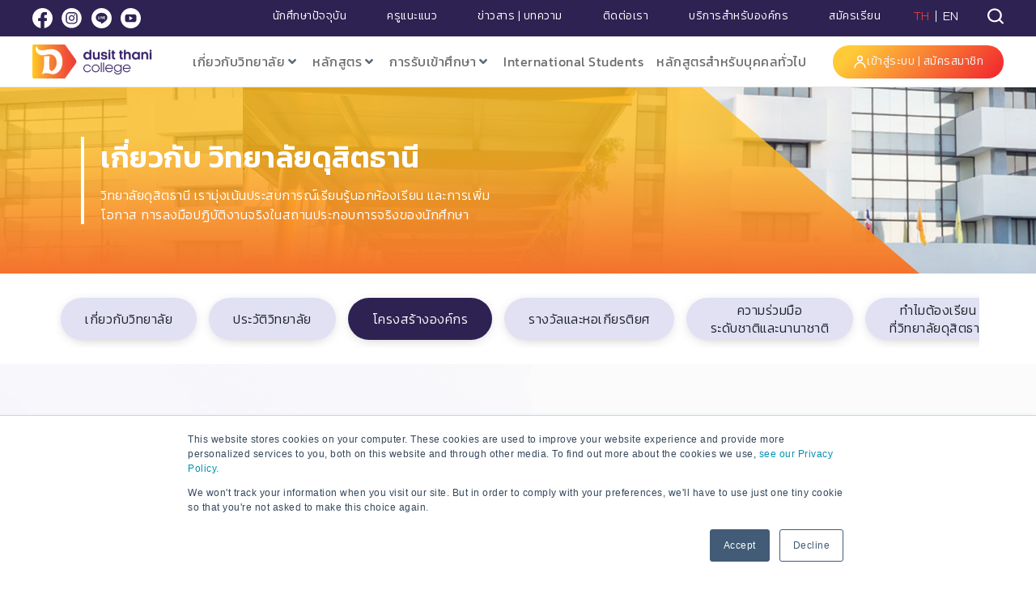

--- FILE ---
content_type: text/html; charset=UTF-8
request_url: https://dtc.ac.th/about-us/structure/
body_size: 96334
content:
<!doctype html>
<html lang="th" class="no-js" itemtype="https://schema.org/WebPage" itemscope>
<head>
	<meta charset="UTF-8">
	<meta name="viewport" content="width=device-width, initial-scale=1, minimum-scale=1">
	<meta name='robots' content='index, follow, max-image-preview:large, max-snippet:-1, max-video-preview:-1' />
<link rel="alternate" href="https://dtc.ac.th/about-us/structure/" hreflang="th" />
<link rel="alternate" href="https://dtc.ac.th/en/about-us/structure/" hreflang="en" />

<!-- Google Tag Manager for WordPress by gtm4wp.com -->
<script data-cfasync="false" data-pagespeed-no-defer>
	var gtm4wp_datalayer_name = "dataLayer";
	var dataLayer = dataLayer || [];
	const gtm4wp_use_sku_instead = 0;
	const gtm4wp_currency = 'THB';
	const gtm4wp_product_per_impression = 10;
	const gtm4wp_clear_ecommerce = false;
	const gtm4wp_datalayer_max_timeout = 2000;
</script>
<!-- End Google Tag Manager for WordPress by gtm4wp.com -->
	<!-- This site is optimized with the Yoast SEO Premium plugin v19.5 (Yoast SEO v26.6) - https://yoast.com/wordpress/plugins/seo/ -->
	<title>โครงสร้างองค์กร - Dusit Thani College</title>
	<link rel="canonical" href="https://dtc.ac.th/about-us/structure/" />
	<meta property="og:locale" content="th_TH" />
	<meta property="og:locale:alternate" content="en_US" />
	<meta property="og:type" content="article" />
	<meta property="og:title" content="โครงสร้างองค์กร" />
	<meta property="og:description" content="เกี่ยวกับ วิทยาลัยดุสิตธานี วิทยาลัยดุสิตธานี เรามุ่งเน..." />
	<meta property="og:url" content="https://dtc.ac.th/about-us/structure/" />
	<meta property="og:site_name" content="Dusit Thani College" />
	<meta property="article:modified_time" content="2025-02-25T10:03:25+00:00" />
	<meta property="og:image" content="https://dtc.ac.th/wp-content/uploads/2022/11/image-188-1.jpg" />
	<meta name="twitter:card" content="summary_large_image" />
	<meta name="twitter:label1" content="Est. reading time" />
	<meta name="twitter:data1" content="5 นาที" />
	<script type="application/ld+json" class="yoast-schema-graph">{"@context":"https://schema.org","@graph":[{"@type":"WebPage","@id":"https://dtc.ac.th/about-us/structure/","url":"https://dtc.ac.th/about-us/structure/","name":"โครงสร้างองค์กร - Dusit Thani College","isPartOf":{"@id":"https://dtc.ac.th/#website"},"primaryImageOfPage":{"@id":"https://dtc.ac.th/about-us/structure/#primaryimage"},"image":{"@id":"https://dtc.ac.th/about-us/structure/#primaryimage"},"thumbnailUrl":"https://dtc.ac.th/wp-content/uploads/2022/11/image-188-1.jpg","datePublished":"2022-03-30T07:20:21+00:00","dateModified":"2025-02-25T10:03:25+00:00","breadcrumb":{"@id":"https://dtc.ac.th/about-us/structure/#breadcrumb"},"inLanguage":"th","potentialAction":[{"@type":"ReadAction","target":["https://dtc.ac.th/about-us/structure/"]}]},{"@type":"ImageObject","inLanguage":"th","@id":"https://dtc.ac.th/about-us/structure/#primaryimage","url":"https://dtc.ac.th/wp-content/uploads/2022/11/image-188-1.jpg","contentUrl":"https://dtc.ac.th/wp-content/uploads/2022/11/image-188-1.jpg","width":395,"height":386},{"@type":"BreadcrumbList","@id":"https://dtc.ac.th/about-us/structure/#breadcrumb","itemListElement":[{"@type":"ListItem","position":1,"name":"Home","item":"https://dtc.ac.th/"},{"@type":"ListItem","position":2,"name":"เกี่ยวกับวิทยาลัยดุสิตธานี","item":"https://dtc.ac.th/about-us/"},{"@type":"ListItem","position":3,"name":"โครงสร้างองค์กร"}]},{"@type":"WebSite","@id":"https://dtc.ac.th/#website","url":"https://dtc.ac.th/","name":"Dusit Thani College","description":"สถาบันการศึกษาเอกชนที่ก่อตั้งและเป็นส่วนหนึ่งใน เครือดุสิตธานี","publisher":{"@id":"https://dtc.ac.th/#organization"},"potentialAction":[{"@type":"SearchAction","target":{"@type":"EntryPoint","urlTemplate":"https://dtc.ac.th/?s={search_term_string}"},"query-input":{"@type":"PropertyValueSpecification","valueRequired":true,"valueName":"search_term_string"}}],"inLanguage":"th"},{"@type":"Organization","@id":"https://dtc.ac.th/#organization","name":"Dusit Thani College","url":"https://dtc.ac.th/","logo":{"@type":"ImageObject","inLanguage":"th","@id":"https://dtc.ac.th/#/schema/logo/image/","url":"https://dtc.ac.th/wp-content/uploads/2022/06/dtc-logo.png","contentUrl":"https://dtc.ac.th/wp-content/uploads/2022/06/dtc-logo.png","width":148,"height":42,"caption":"Dusit Thani College"},"image":{"@id":"https://dtc.ac.th/#/schema/logo/image/"}}]}</script>
	<!-- / Yoast SEO Premium plugin. -->


<script type='application/javascript'  id='pys-version-script'>console.log('PixelYourSite Free version 11.1.5.1');</script>
<link rel='dns-prefetch' href='//js.hs-scripts.com' />
<link rel='dns-prefetch' href='//www.google.com' />
<link rel='dns-prefetch' href='//fonts.googleapis.com' />
<link rel="alternate" type="application/rss+xml" title="Dusit Thani College &raquo; ฟีด" href="https://dtc.ac.th/feed/" />
<link rel="alternate" type="application/rss+xml" title="Dusit Thani College &raquo; ฟีดความเห็น" href="https://dtc.ac.th/comments/feed/" />
			<script>document.documentElement.classList.remove( 'no-js' );</script>
			<link rel="alternate" title="oEmbed (JSON)" type="application/json+oembed" href="https://dtc.ac.th/wp-json/oembed/1.0/embed?url=https%3A%2F%2Fdtc.ac.th%2Fabout-us%2Fstructure%2F&#038;lang=th" />
<link rel="alternate" title="oEmbed (XML)" type="text/xml+oembed" href="https://dtc.ac.th/wp-json/oembed/1.0/embed?url=https%3A%2F%2Fdtc.ac.th%2Fabout-us%2Fstructure%2F&#038;format=xml&#038;lang=th" />
<style id='wp-img-auto-sizes-contain-inline-css'>
img:is([sizes=auto i],[sizes^="auto," i]){contain-intrinsic-size:3000px 1500px}
/*# sourceURL=wp-img-auto-sizes-contain-inline-css */
</style>

<style id='wp-emoji-styles-inline-css'>

	img.wp-smiley, img.emoji {
		display: inline !important;
		border: none !important;
		box-shadow: none !important;
		height: 1em !important;
		width: 1em !important;
		margin: 0 0.07em !important;
		vertical-align: -0.1em !important;
		background: none !important;
		padding: 0 !important;
	}
/*# sourceURL=wp-emoji-styles-inline-css */
</style>
<style id='classic-theme-styles-inline-css'>
/*! This file is auto-generated */
.wp-block-button__link{color:#fff;background-color:#32373c;border-radius:9999px;box-shadow:none;text-decoration:none;padding:calc(.667em + 2px) calc(1.333em + 2px);font-size:1.125em}.wp-block-file__button{background:#32373c;color:#fff;text-decoration:none}
/*# sourceURL=/wp-includes/css/classic-themes.min.css */
</style>
<link rel='stylesheet' id='jet-engine-frontend-css' href='https://dtc.ac.th/wp-content/plugins/jet-engine/assets/css/frontend.css?ver=3.8.1.2' media='all' />
<link rel="preload" href="https://dtc.ac.th/wp-content/plugins/the-plus-addons-for-block-editor/assets/css/extra/fontawesome.min.css?ver=4.6.3" as="style" id="tpgb-fontawesome" media="all" onload="this.onload=null;this.rel='stylesheet'"><noscript><link rel='stylesheet' id='tpgb-fontawesome-css' href='https://dtc.ac.th/wp-content/plugins/the-plus-addons-for-block-editor/assets/css/extra/fontawesome.min.css?ver=4.6.3' media='all' />
</noscript><link rel='stylesheet' id='tpgb-gfonts-global-css' href='https://fonts.googleapis.com/css?family=Roboto%3A700%2C500%2C400&#038;subset=latin&#038;display=swap&#038;ver=4.6.3' media='all' />
<link rel='stylesheet' id='plus-global-css' href='https://dtc.ac.th/wp-content/uploads/theplus_gutenberg/plus-global.css?ver=1769059096' media='all' />
<style id='global-styles-inline-css'>
:root{--wp--preset--aspect-ratio--square: 1;--wp--preset--aspect-ratio--4-3: 4/3;--wp--preset--aspect-ratio--3-4: 3/4;--wp--preset--aspect-ratio--3-2: 3/2;--wp--preset--aspect-ratio--2-3: 2/3;--wp--preset--aspect-ratio--16-9: 16/9;--wp--preset--aspect-ratio--9-16: 9/16;--wp--preset--color--black: #000000;--wp--preset--color--cyan-bluish-gray: #abb8c3;--wp--preset--color--white: #ffffff;--wp--preset--color--pale-pink: #f78da7;--wp--preset--color--vivid-red: #cf2e2e;--wp--preset--color--luminous-vivid-orange: #ff6900;--wp--preset--color--luminous-vivid-amber: #fcb900;--wp--preset--color--light-green-cyan: #7bdcb5;--wp--preset--color--vivid-green-cyan: #00d084;--wp--preset--color--pale-cyan-blue: #8ed1fc;--wp--preset--color--vivid-cyan-blue: #0693e3;--wp--preset--color--vivid-purple: #9b51e0;--wp--preset--color--theme-palette-1: var(--global-palette1);--wp--preset--color--theme-palette-2: var(--global-palette2);--wp--preset--color--theme-palette-3: var(--global-palette3);--wp--preset--color--theme-palette-4: var(--global-palette4);--wp--preset--color--theme-palette-5: var(--global-palette5);--wp--preset--color--theme-palette-6: var(--global-palette6);--wp--preset--color--theme-palette-7: var(--global-palette7);--wp--preset--color--theme-palette-8: var(--global-palette8);--wp--preset--color--theme-palette-9: var(--global-palette9);--wp--preset--color--theme-palette-10: var(--global-palette10);--wp--preset--color--theme-palette-11: var(--global-palette11);--wp--preset--color--theme-palette-12: var(--global-palette12);--wp--preset--color--theme-palette-13: var(--global-palette13);--wp--preset--color--theme-palette-14: var(--global-palette14);--wp--preset--color--theme-palette-15: var(--global-palette15);--wp--preset--gradient--vivid-cyan-blue-to-vivid-purple: linear-gradient(135deg,rgb(6,147,227) 0%,rgb(155,81,224) 100%);--wp--preset--gradient--light-green-cyan-to-vivid-green-cyan: linear-gradient(135deg,rgb(122,220,180) 0%,rgb(0,208,130) 100%);--wp--preset--gradient--luminous-vivid-amber-to-luminous-vivid-orange: linear-gradient(135deg,rgb(252,185,0) 0%,rgb(255,105,0) 100%);--wp--preset--gradient--luminous-vivid-orange-to-vivid-red: linear-gradient(135deg,rgb(255,105,0) 0%,rgb(207,46,46) 100%);--wp--preset--gradient--very-light-gray-to-cyan-bluish-gray: linear-gradient(135deg,rgb(238,238,238) 0%,rgb(169,184,195) 100%);--wp--preset--gradient--cool-to-warm-spectrum: linear-gradient(135deg,rgb(74,234,220) 0%,rgb(151,120,209) 20%,rgb(207,42,186) 40%,rgb(238,44,130) 60%,rgb(251,105,98) 80%,rgb(254,248,76) 100%);--wp--preset--gradient--blush-light-purple: linear-gradient(135deg,rgb(255,206,236) 0%,rgb(152,150,240) 100%);--wp--preset--gradient--blush-bordeaux: linear-gradient(135deg,rgb(254,205,165) 0%,rgb(254,45,45) 50%,rgb(107,0,62) 100%);--wp--preset--gradient--luminous-dusk: linear-gradient(135deg,rgb(255,203,112) 0%,rgb(199,81,192) 50%,rgb(65,88,208) 100%);--wp--preset--gradient--pale-ocean: linear-gradient(135deg,rgb(255,245,203) 0%,rgb(182,227,212) 50%,rgb(51,167,181) 100%);--wp--preset--gradient--electric-grass: linear-gradient(135deg,rgb(202,248,128) 0%,rgb(113,206,126) 100%);--wp--preset--gradient--midnight: linear-gradient(135deg,rgb(2,3,129) 0%,rgb(40,116,252) 100%);--wp--preset--font-size--small: var(--global-font-size-small);--wp--preset--font-size--medium: var(--global-font-size-medium);--wp--preset--font-size--large: var(--global-font-size-large);--wp--preset--font-size--x-large: 42px;--wp--preset--font-size--larger: var(--global-font-size-larger);--wp--preset--font-size--xxlarge: var(--global-font-size-xxlarge);--wp--preset--spacing--20: 0.44rem;--wp--preset--spacing--30: 0.67rem;--wp--preset--spacing--40: 1rem;--wp--preset--spacing--50: 1.5rem;--wp--preset--spacing--60: 2.25rem;--wp--preset--spacing--70: 3.38rem;--wp--preset--spacing--80: 5.06rem;--wp--preset--shadow--natural: 6px 6px 9px rgba(0, 0, 0, 0.2);--wp--preset--shadow--deep: 12px 12px 50px rgba(0, 0, 0, 0.4);--wp--preset--shadow--sharp: 6px 6px 0px rgba(0, 0, 0, 0.2);--wp--preset--shadow--outlined: 6px 6px 0px -3px rgb(255, 255, 255), 6px 6px rgb(0, 0, 0);--wp--preset--shadow--crisp: 6px 6px 0px rgb(0, 0, 0);}:where(.is-layout-flex){gap: 0.5em;}:where(.is-layout-grid){gap: 0.5em;}body .is-layout-flex{display: flex;}.is-layout-flex{flex-wrap: wrap;align-items: center;}.is-layout-flex > :is(*, div){margin: 0;}body .is-layout-grid{display: grid;}.is-layout-grid > :is(*, div){margin: 0;}:where(.wp-block-columns.is-layout-flex){gap: 2em;}:where(.wp-block-columns.is-layout-grid){gap: 2em;}:where(.wp-block-post-template.is-layout-flex){gap: 1.25em;}:where(.wp-block-post-template.is-layout-grid){gap: 1.25em;}.has-black-color{color: var(--wp--preset--color--black) !important;}.has-cyan-bluish-gray-color{color: var(--wp--preset--color--cyan-bluish-gray) !important;}.has-white-color{color: var(--wp--preset--color--white) !important;}.has-pale-pink-color{color: var(--wp--preset--color--pale-pink) !important;}.has-vivid-red-color{color: var(--wp--preset--color--vivid-red) !important;}.has-luminous-vivid-orange-color{color: var(--wp--preset--color--luminous-vivid-orange) !important;}.has-luminous-vivid-amber-color{color: var(--wp--preset--color--luminous-vivid-amber) !important;}.has-light-green-cyan-color{color: var(--wp--preset--color--light-green-cyan) !important;}.has-vivid-green-cyan-color{color: var(--wp--preset--color--vivid-green-cyan) !important;}.has-pale-cyan-blue-color{color: var(--wp--preset--color--pale-cyan-blue) !important;}.has-vivid-cyan-blue-color{color: var(--wp--preset--color--vivid-cyan-blue) !important;}.has-vivid-purple-color{color: var(--wp--preset--color--vivid-purple) !important;}.has-black-background-color{background-color: var(--wp--preset--color--black) !important;}.has-cyan-bluish-gray-background-color{background-color: var(--wp--preset--color--cyan-bluish-gray) !important;}.has-white-background-color{background-color: var(--wp--preset--color--white) !important;}.has-pale-pink-background-color{background-color: var(--wp--preset--color--pale-pink) !important;}.has-vivid-red-background-color{background-color: var(--wp--preset--color--vivid-red) !important;}.has-luminous-vivid-orange-background-color{background-color: var(--wp--preset--color--luminous-vivid-orange) !important;}.has-luminous-vivid-amber-background-color{background-color: var(--wp--preset--color--luminous-vivid-amber) !important;}.has-light-green-cyan-background-color{background-color: var(--wp--preset--color--light-green-cyan) !important;}.has-vivid-green-cyan-background-color{background-color: var(--wp--preset--color--vivid-green-cyan) !important;}.has-pale-cyan-blue-background-color{background-color: var(--wp--preset--color--pale-cyan-blue) !important;}.has-vivid-cyan-blue-background-color{background-color: var(--wp--preset--color--vivid-cyan-blue) !important;}.has-vivid-purple-background-color{background-color: var(--wp--preset--color--vivid-purple) !important;}.has-black-border-color{border-color: var(--wp--preset--color--black) !important;}.has-cyan-bluish-gray-border-color{border-color: var(--wp--preset--color--cyan-bluish-gray) !important;}.has-white-border-color{border-color: var(--wp--preset--color--white) !important;}.has-pale-pink-border-color{border-color: var(--wp--preset--color--pale-pink) !important;}.has-vivid-red-border-color{border-color: var(--wp--preset--color--vivid-red) !important;}.has-luminous-vivid-orange-border-color{border-color: var(--wp--preset--color--luminous-vivid-orange) !important;}.has-luminous-vivid-amber-border-color{border-color: var(--wp--preset--color--luminous-vivid-amber) !important;}.has-light-green-cyan-border-color{border-color: var(--wp--preset--color--light-green-cyan) !important;}.has-vivid-green-cyan-border-color{border-color: var(--wp--preset--color--vivid-green-cyan) !important;}.has-pale-cyan-blue-border-color{border-color: var(--wp--preset--color--pale-cyan-blue) !important;}.has-vivid-cyan-blue-border-color{border-color: var(--wp--preset--color--vivid-cyan-blue) !important;}.has-vivid-purple-border-color{border-color: var(--wp--preset--color--vivid-purple) !important;}.has-vivid-cyan-blue-to-vivid-purple-gradient-background{background: var(--wp--preset--gradient--vivid-cyan-blue-to-vivid-purple) !important;}.has-light-green-cyan-to-vivid-green-cyan-gradient-background{background: var(--wp--preset--gradient--light-green-cyan-to-vivid-green-cyan) !important;}.has-luminous-vivid-amber-to-luminous-vivid-orange-gradient-background{background: var(--wp--preset--gradient--luminous-vivid-amber-to-luminous-vivid-orange) !important;}.has-luminous-vivid-orange-to-vivid-red-gradient-background{background: var(--wp--preset--gradient--luminous-vivid-orange-to-vivid-red) !important;}.has-very-light-gray-to-cyan-bluish-gray-gradient-background{background: var(--wp--preset--gradient--very-light-gray-to-cyan-bluish-gray) !important;}.has-cool-to-warm-spectrum-gradient-background{background: var(--wp--preset--gradient--cool-to-warm-spectrum) !important;}.has-blush-light-purple-gradient-background{background: var(--wp--preset--gradient--blush-light-purple) !important;}.has-blush-bordeaux-gradient-background{background: var(--wp--preset--gradient--blush-bordeaux) !important;}.has-luminous-dusk-gradient-background{background: var(--wp--preset--gradient--luminous-dusk) !important;}.has-pale-ocean-gradient-background{background: var(--wp--preset--gradient--pale-ocean) !important;}.has-electric-grass-gradient-background{background: var(--wp--preset--gradient--electric-grass) !important;}.has-midnight-gradient-background{background: var(--wp--preset--gradient--midnight) !important;}.has-small-font-size{font-size: var(--wp--preset--font-size--small) !important;}.has-medium-font-size{font-size: var(--wp--preset--font-size--medium) !important;}.has-large-font-size{font-size: var(--wp--preset--font-size--large) !important;}.has-x-large-font-size{font-size: var(--wp--preset--font-size--x-large) !important;}
:where(.wp-block-post-template.is-layout-flex){gap: 1.25em;}:where(.wp-block-post-template.is-layout-grid){gap: 1.25em;}
:where(.wp-block-term-template.is-layout-flex){gap: 1.25em;}:where(.wp-block-term-template.is-layout-grid){gap: 1.25em;}
:where(.wp-block-columns.is-layout-flex){gap: 2em;}:where(.wp-block-columns.is-layout-grid){gap: 2em;}
:root :where(.wp-block-pullquote){font-size: 1.5em;line-height: 1.6;}
/*# sourceURL=global-styles-inline-css */
</style>
<link rel='stylesheet' id='points-and-rewards-for-woocommerce-css' href='https://dtc.ac.th/wp-content/plugins/points-and-rewards-for-woocommerce/public/css/points-rewards-for-woocommerce-public.min.css?ver=2.9.4' media='all' />
<link rel='stylesheet' id='seed-confirm-modal-css' href='https://dtc.ac.th/wp-content/plugins/seed-confirm-pro/plugins/jquery.modal.min.css?ver=6.9' media='all' />
<link rel='stylesheet' id='seed-confirm-css' href='https://dtc.ac.th/wp-content/plugins/seed-confirm-pro/css/seed-confirm-pro.css?ver=6.9' media='all' />
<link rel='stylesheet' id='seed-social-css' href='https://dtc.ac.th/wp-content/plugins/seed-social/style.css?ver=2021.02' media='all' />
<link rel="preload" href="https://dtc.ac.th/wp-includes/css/dashicons.min.css?ver=6.9" as="style" id="dashicons" media="all" onload="this.onload=null;this.rel='stylesheet'"><noscript><link rel='stylesheet' id='dashicons-css' href='https://dtc.ac.th/wp-includes/css/dashicons.min.css?ver=6.9' media='all' />
</noscript><style id='dashicons-inline-css'>
[data-font="Dashicons"]:before {font-family: 'Dashicons' !important;content: attr(data-icon) !important;speak: none !important;font-weight: normal !important;font-variant: normal !important;text-transform: none !important;line-height: 1 !important;font-style: normal !important;-webkit-font-smoothing: antialiased !important;-moz-osx-font-smoothing: grayscale !important;}
/*# sourceURL=dashicons-inline-css */
</style>
<link rel='stylesheet' id='google-fonts-css' href='//fonts.googleapis.com/css2?family=Inter:wght@300;400;500;600;700&#038;family=Lato:wght@300;400;500;700;900&#038;family=Josefin+Sans:wght@100;200;300;400;500;600;700&#038;family=Jost:wght@300;400;500;600;700&#038;family=Roboto:wght@300;400;500;600;700;800;900&#038;display=swap' media='all' />
<link rel='stylesheet' id='sprw-frontend-style-css' href='https://dtc.ac.th/wp-content/plugins/smart-product-review/css/frontend-style.css?ver=2.0.3' media='all' />
<link rel='stylesheet' id='elegant-icons-css' href='https://dtc.ac.th/wp-content/plugins/smart-product-review/css/elegant-icons.css?ver=2.0.3' media='all' />
<link rel='stylesheet' id='linear-css' href='https://dtc.ac.th/wp-content/plugins/smart-product-review/css/linear-style.css?ver=2.0.3' media='all' />
<link rel='stylesheet' id='prettyphoto-css' href='https://dtc.ac.th/wp-content/plugins/smart-product-review/css/prettyPhoto.css?ver=2.0.3' media='all' />
<link rel='stylesheet' id='fontawesome-css' href='https://dtc.ac.th/wp-content/plugins/smart-product-review/css/fontawesome.css?ver=2.0.3' media='all' />
<link rel='stylesheet' id='solid-css' href='https://dtc.ac.th/wp-content/plugins/smart-product-review/css/solid.css?ver=2.0.3' media='all' />
<link rel='stylesheet' id='regular-css' href='https://dtc.ac.th/wp-content/plugins/smart-product-review/css/regular.css?ver=2.0.3' media='all' />
<link rel='stylesheet' id='jquery-bxslider-css' href='https://dtc.ac.th/wp-content/plugins/smart-product-review/css/jquery.bxslider.css?ver=2.0.3' media='all' />
<link rel='stylesheet' id='fileuploader-css' href='https://dtc.ac.th/wp-content/plugins/smart-product-review/css/fileuploader.css?ver=6.9' media='all' />
<link rel='stylesheet' id='dropdown-min-css' href='https://dtc.ac.th/wp-content/plugins/smart-product-review/css/dropdown.min.css?ver=6.9' media='all' />
<link rel='stylesheet' id='transition-min-css' href='https://dtc.ac.th/wp-content/plugins/smart-product-review/css/transition.min.css?ver=6.9' media='all' />
<link rel='stylesheet' id='woocommerce-pdf-invoices-css' href='https://dtc.ac.th/wp-content/plugins/woocommerce-ultimate-pdf-invoices/public/css/woocommerce-pdf-invoices-public.css?ver=1.4.8' media='all' />
<style id='woocommerce-inline-inline-css'>
.woocommerce form .form-row .required { visibility: visible; }
/*# sourceURL=woocommerce-inline-inline-css */
</style>
<link rel='stylesheet' id='wpcbn-frontend-css' href='https://dtc.ac.th/wp-content/plugins/wpc-buy-now-button/assets/css/frontend.css?ver=2.1.9' media='all' />
<link rel='preload' as='font' type='font/woff2' crossorigin='anonymous' id='tinvwl-webfont-font-css' href='https://dtc.ac.th/wp-content/plugins/ti-woocommerce-wishlist-premium/assets/fonts/tinvwl-webfont.woff2?ver=xu2uyi' media='all' />
<link rel='stylesheet' id='tinvwl-webfont-css' href='https://dtc.ac.th/wp-content/plugins/ti-woocommerce-wishlist-premium/assets/css/webfont.min.css?ver=2.2.0' media='all' />
<link rel='stylesheet' id='tinvwl-css' href='https://dtc.ac.th/wp-content/plugins/ti-woocommerce-wishlist-premium/assets/css/public.min.css?ver=2.2.0' media='all' />
<link rel='stylesheet' id='kadence-global-css' href='https://dtc.ac.th/wp-content/themes/kadence/assets/css/global.min.css?ver=1.4.3' media='all' />
<style id='kadence-global-inline-css'>
/* Kadence Base CSS */
:root{--global-palette1:#E21E51;--global-palette2:#4d40ff;--global-palette3:#040037;--global-palette4:#032075;--global-palette5:#514d7c;--global-palette6:#666699;--global-palette7:#deddeb;--global-palette8:#efeff5;--global-palette9:#f8f9fa;--global-palette10:oklch(from var(--global-palette1) calc(l + 0.10 * (1 - l)) calc(c * 1.00) calc(h + 180) / 100%);--global-palette11:#13612e;--global-palette12:#1159af;--global-palette13:#b82105;--global-palette14:#f7630c;--global-palette15:#f5a524;--global-palette9rgb:248, 249, 250;--global-palette-highlight:#f28a20;--global-palette-highlight-alt:#f28a20;--global-palette-highlight-alt2:var(--global-palette9);--global-palette-btn-bg:var(--global-palette1);--global-palette-btn-bg-hover:var(--global-palette2);--global-palette-btn:var(--global-palette9);--global-palette-btn-hover:var(--global-palette9);--global-palette-btn-sec-bg:var(--global-palette7);--global-palette-btn-sec-bg-hover:var(--global-palette2);--global-palette-btn-sec:var(--global-palette3);--global-palette-btn-sec-hover:var(--global-palette9);--global-body-font-family:Kanit, sans-serif;--global-heading-font-family:Kanit, sans-serif;--global-primary-nav-font-family:inherit;--global-fallback-font:sans-serif;--global-display-fallback-font:sans-serif;--global-content-width:1440px;--global-content-wide-width:calc(1440px + 230px);--global-content-narrow-width:842px;--global-content-edge-padding:1.5rem;--global-content-boxed-padding:2rem;--global-calc-content-width:calc(1440px - var(--global-content-edge-padding) - var(--global-content-edge-padding) );--wp--style--global--content-size:var(--global-calc-content-width);}.wp-site-blocks{--global-vw:calc( 100vw - ( 0.5 * var(--scrollbar-offset)));}:root body.kadence-elementor-colors{--e-global-color-kadence1:var(--global-palette1);--e-global-color-kadence2:var(--global-palette2);--e-global-color-kadence3:var(--global-palette3);--e-global-color-kadence4:var(--global-palette4);--e-global-color-kadence5:var(--global-palette5);--e-global-color-kadence6:var(--global-palette6);--e-global-color-kadence7:var(--global-palette7);--e-global-color-kadence8:var(--global-palette8);--e-global-color-kadence9:var(--global-palette9);--e-global-color-kadence10:var(--global-palette10);--e-global-color-kadence11:var(--global-palette11);--e-global-color-kadence12:var(--global-palette12);--e-global-color-kadence13:var(--global-palette13);--e-global-color-kadence14:var(--global-palette14);--e-global-color-kadence15:var(--global-palette15);}body{background:#ffffff;}body, input, select, optgroup, textarea{font-style:normal;font-weight:normal;font-size:18px;line-height:1.6;font-family:var(--global-body-font-family);text-transform:none;color:var(--global-palette4);}.content-bg, body.content-style-unboxed .site{background:#ffffff;}h1,h2,h3,h4,h5,h6{font-family:var(--global-heading-font-family);}h1{font-style:normal;font-weight:500;font-size:32px;line-height:1.5;text-transform:none;color:var(--global-palette3);}h2{font-style:normal;font-weight:500;font-size:28px;line-height:1.5;color:var(--global-palette3);}h3{font-style:normal;font-weight:500;font-size:24px;line-height:1.5;color:var(--global-palette3);}h4{font-style:normal;font-weight:500;font-size:22px;line-height:1.5;color:var(--global-palette4);}h5{font-style:normal;font-weight:500;font-size:20px;line-height:1.5;color:var(--global-palette4);}h6{font-style:normal;font-weight:500;font-size:18px;line-height:1.5;color:var(--global-palette5);}.entry-hero h1{font-style:normal;font-weight:500;font-size:18px;font-family:Kanit, sans-serif;}.entry-hero .kadence-breadcrumbs{max-width:1440px;}.site-container, .site-header-row-layout-contained, .site-footer-row-layout-contained, .entry-hero-layout-contained, .comments-area, .alignfull > .wp-block-cover__inner-container, .alignwide > .wp-block-cover__inner-container{max-width:var(--global-content-width);}.content-width-narrow .content-container.site-container, .content-width-narrow .hero-container.site-container{max-width:var(--global-content-narrow-width);}@media all and (min-width: 1670px){.wp-site-blocks .content-container  .alignwide{margin-left:-115px;margin-right:-115px;width:unset;max-width:unset;}}@media all and (min-width: 1102px){.content-width-narrow .wp-site-blocks .content-container .alignwide{margin-left:-130px;margin-right:-130px;width:unset;max-width:unset;}}.content-style-boxed .wp-site-blocks .entry-content .alignwide{margin-left:calc( -1 * var( --global-content-boxed-padding ) );margin-right:calc( -1 * var( --global-content-boxed-padding ) );}.content-area{margin-top:5rem;margin-bottom:5rem;}@media all and (max-width: 1024px){.content-area{margin-top:3rem;margin-bottom:3rem;}}@media all and (max-width: 767px){.content-area{margin-top:2rem;margin-bottom:2rem;}}@media all and (max-width: 1024px){:root{--global-content-boxed-padding:2rem;}}@media all and (max-width: 767px){:root{--global-content-boxed-padding:1.5rem;}}.entry-content-wrap{padding:2rem;}@media all and (max-width: 1024px){.entry-content-wrap{padding:2rem;}}@media all and (max-width: 767px){.entry-content-wrap{padding:1.5rem;}}.entry.single-entry{box-shadow:0px 15px 15px -10px rgba(0,0,0,0.05);}.entry.loop-entry{box-shadow:0px 15px 15px -10px rgba(0,0,0,0.05);}.loop-entry .entry-content-wrap{padding:2rem;}@media all and (max-width: 1024px){.loop-entry .entry-content-wrap{padding:2rem;}}@media all and (max-width: 767px){.loop-entry .entry-content-wrap{padding:1.5rem;}}.has-sidebar:not(.has-left-sidebar) .content-container{grid-template-columns:1fr 35%;}.has-sidebar.has-left-sidebar .content-container{grid-template-columns:35% 1fr;}button, .button, .wp-block-button__link, input[type="button"], input[type="reset"], input[type="submit"], .fl-button, .elementor-button-wrapper .elementor-button, .wc-block-components-checkout-place-order-button, .wc-block-cart__submit{box-shadow:0px 0px 0px -7px rgba(0,0,0,0);}button:hover, button:focus, button:active, .button:hover, .button:focus, .button:active, .wp-block-button__link:hover, .wp-block-button__link:focus, .wp-block-button__link:active, input[type="button"]:hover, input[type="button"]:focus, input[type="button"]:active, input[type="reset"]:hover, input[type="reset"]:focus, input[type="reset"]:active, input[type="submit"]:hover, input[type="submit"]:focus, input[type="submit"]:active, .elementor-button-wrapper .elementor-button:hover, .elementor-button-wrapper .elementor-button:focus, .elementor-button-wrapper .elementor-button:active, .wc-block-cart__submit:hover{box-shadow:0px 15px 25px -7px rgba(0,0,0,0.1);}.kb-button.kb-btn-global-outline.kb-btn-global-inherit{padding-top:calc(px - 2px);padding-right:calc(px - 2px);padding-bottom:calc(px - 2px);padding-left:calc(px - 2px);}@media all and (min-width: 1025px){.transparent-header .entry-hero .entry-hero-container-inner{padding-top:80px;}}@media all and (max-width: 1024px){.mobile-transparent-header .entry-hero .entry-hero-container-inner{padding-top:80px;}}@media all and (max-width: 767px){.mobile-transparent-header .entry-hero .entry-hero-container-inner{padding-top:80px;}}#kt-scroll-up-reader, #kt-scroll-up{border-radius:0px 0px 0px 0px;bottom:30px;font-size:1.2em;padding:0.4em 0.4em 0.4em 0.4em;}#kt-scroll-up-reader.scroll-up-side-right, #kt-scroll-up.scroll-up-side-right{right:30px;}#kt-scroll-up-reader.scroll-up-side-left, #kt-scroll-up.scroll-up-side-left{left:30px;}.entry-hero.page-hero-section .entry-header{min-height:200px;}
/* Kadence Header CSS */
@media all and (max-width: 1024px){.mobile-transparent-header #masthead{position:absolute;left:0px;right:0px;z-index:100;}.kadence-scrollbar-fixer.mobile-transparent-header #masthead{right:var(--scrollbar-offset,0);}.mobile-transparent-header #masthead, .mobile-transparent-header .site-top-header-wrap .site-header-row-container-inner, .mobile-transparent-header .site-main-header-wrap .site-header-row-container-inner, .mobile-transparent-header .site-bottom-header-wrap .site-header-row-container-inner{background:transparent;}.site-header-row-tablet-layout-fullwidth, .site-header-row-tablet-layout-standard{padding:0px;}}@media all and (min-width: 1025px){.transparent-header #masthead{position:absolute;left:0px;right:0px;z-index:100;}.transparent-header.kadence-scrollbar-fixer #masthead{right:var(--scrollbar-offset,0);}.transparent-header #masthead, .transparent-header .site-top-header-wrap .site-header-row-container-inner, .transparent-header .site-main-header-wrap .site-header-row-container-inner, .transparent-header .site-bottom-header-wrap .site-header-row-container-inner{background:transparent;}}.site-branding a.brand img{max-width:220px;}.site-branding a.brand img.svg-logo-image{width:220px;}.site-branding{padding:0px 0px 0px 0px;}#masthead, #masthead .kadence-sticky-header.item-is-fixed:not(.item-at-start):not(.site-header-row-container):not(.site-main-header-wrap), #masthead .kadence-sticky-header.item-is-fixed:not(.item-at-start) > .site-header-row-container-inner{background:#ffffff;}.site-main-header-inner-wrap{min-height:80px;}.header-navigation[class*="header-navigation-style-underline"] .header-menu-container.primary-menu-container>ul>li>a:after{width:calc( 100% - 1.2em);}.main-navigation .primary-menu-container > ul > li.menu-item > a{padding-left:calc(1.2em / 2);padding-right:calc(1.2em / 2);padding-top:0.6em;padding-bottom:0.6em;color:var(--global-palette5);}.main-navigation .primary-menu-container > ul > li.menu-item .dropdown-nav-special-toggle{right:calc(1.2em / 2);}.main-navigation .primary-menu-container > ul > li.menu-item > a:hover{color:var(--global-palette-highlight);}.main-navigation .primary-menu-container > ul > li.menu-item.current-menu-item > a{color:var(--global-palette3);}.header-navigation .header-menu-container ul ul.sub-menu, .header-navigation .header-menu-container ul ul.submenu{background:var(--global-palette3);box-shadow:0px 2px 13px 0px rgba(0,0,0,0.1);}.header-navigation .header-menu-container ul ul li.menu-item, .header-menu-container ul.menu > li.kadence-menu-mega-enabled > ul > li.menu-item > a{border-bottom:1px solid rgba(255,255,255,0.1);border-radius:0px 0px 0px 0px;}.header-navigation .header-menu-container ul ul li.menu-item > a{width:200px;padding-top:1em;padding-bottom:1em;color:var(--global-palette8);font-size:12px;}.header-navigation .header-menu-container ul ul li.menu-item > a:hover{color:var(--global-palette9);background:var(--global-palette4);border-radius:0px 0px 0px 0px;}.header-navigation .header-menu-container ul ul li.menu-item.current-menu-item > a{color:var(--global-palette9);background:var(--global-palette4);border-radius:0px 0px 0px 0px;}.mobile-toggle-open-container .menu-toggle-open, .mobile-toggle-open-container .menu-toggle-open:focus{color:var(--global-palette5);padding:0.4em 0.6em 0.4em 0.6em;font-size:14px;}.mobile-toggle-open-container .menu-toggle-open.menu-toggle-style-bordered{border:1px solid currentColor;}.mobile-toggle-open-container .menu-toggle-open .menu-toggle-icon{font-size:20px;}.mobile-toggle-open-container .menu-toggle-open:hover, .mobile-toggle-open-container .menu-toggle-open:focus-visible{color:var(--global-palette-highlight);}.mobile-navigation ul li{font-size:14px;}.mobile-navigation ul li a{padding-top:1em;padding-bottom:1em;}.mobile-navigation ul li > a, .mobile-navigation ul li.menu-item-has-children > .drawer-nav-drop-wrap{color:var(--global-palette8);}.mobile-navigation ul li.current-menu-item > a, .mobile-navigation ul li.current-menu-item.menu-item-has-children > .drawer-nav-drop-wrap{color:var(--global-palette-highlight);}.mobile-navigation ul li.menu-item-has-children .drawer-nav-drop-wrap, .mobile-navigation ul li:not(.menu-item-has-children) a{border-bottom:1px solid rgba(255,255,255,0.1);}.mobile-navigation:not(.drawer-navigation-parent-toggle-true) ul li.menu-item-has-children .drawer-nav-drop-wrap button{border-left:1px solid rgba(255,255,255,0.1);}#mobile-drawer .drawer-header .drawer-toggle{padding:0.6em 0.15em 0.6em 0.15em;font-size:24px;}
/* Kadence Footer CSS */
.site-bottom-footer-inner-wrap{padding-top:30px;padding-bottom:30px;grid-column-gap:30px;}.site-bottom-footer-inner-wrap .widget{margin-bottom:30px;}.site-bottom-footer-inner-wrap .site-footer-section:not(:last-child):after{right:calc(-30px / 2);}
/* Kadence Woo CSS */
.entry-hero.product-hero-section .entry-header{min-height:200px;}.product-title .single-category{font-weight:700;font-size:32px;line-height:1.5;color:var(--global-palette3);}.wp-site-blocks .product-hero-section .extra-title{font-weight:700;font-size:32px;line-height:1.5;}.woocommerce ul.products.woo-archive-btn-button .product-action-wrap .button:not(.kb-button), .woocommerce ul.products li.woo-archive-btn-button .button:not(.kb-button), .wc-block-grid__product.woo-archive-btn-button .product-details .wc-block-grid__product-add-to-cart .wp-block-button__link{border:2px none transparent;box-shadow:0px 0px 0px 0px rgba(0,0,0,0.0);}.woocommerce ul.products.woo-archive-btn-button .product-action-wrap .button:not(.kb-button):hover, .woocommerce ul.products li.woo-archive-btn-button .button:not(.kb-button):hover, .wc-block-grid__product.woo-archive-btn-button .product-details .wc-block-grid__product-add-to-cart .wp-block-button__link:hover{box-shadow:0px 0px 0px 0px rgba(0,0,0,0);}
/*# sourceURL=kadence-global-inline-css */
</style>
<link rel='stylesheet' id='kadence-header-css' href='https://dtc.ac.th/wp-content/themes/kadence/assets/css/header.min.css?ver=1.4.3' media='all' />
<link rel='stylesheet' id='kadence-content-css' href='https://dtc.ac.th/wp-content/themes/kadence/assets/css/content.min.css?ver=1.4.3' media='all' />
<link rel='stylesheet' id='kadence-woocommerce-css' href='https://dtc.ac.th/wp-content/themes/kadence/assets/css/woocommerce.min.css?ver=1.4.3' media='all' />
<link rel='stylesheet' id='kadence-footer-css' href='https://dtc.ac.th/wp-content/themes/kadence/assets/css/footer.min.css?ver=1.4.3' media='all' />
<link rel='stylesheet' id='jet-menu-public-styles-css' href='https://dtc.ac.th/wp-content/plugins/jet-menu/assets/public/css/public.css?ver=2.4.18' media='all' />
<link rel='stylesheet' id='jet-menu-general-css' href='https://dtc.ac.th/wp-content/uploads/jet-menu/jet-menu-general.css?ver=1764581364' media='all' />
<link rel='stylesheet' id='jet-popup-frontend-css' href='https://dtc.ac.th/wp-content/plugins/jet-popup/assets/css/jet-popup-frontend.css?ver=2.0.20.3' media='all' />
<link rel='stylesheet' id='photoswipe-css' href='https://dtc.ac.th/wp-content/plugins/woocommerce/assets/css/photoswipe/photoswipe.min.css?ver=10.4.3' media='all' />
<link rel='stylesheet' id='photoswipe-default-skin-css' href='https://dtc.ac.th/wp-content/plugins/woocommerce/assets/css/photoswipe/default-skin/default-skin.min.css?ver=10.4.3' media='all' />
<link rel='stylesheet' id='mediaelement-css' href='https://dtc.ac.th/wp-includes/js/mediaelement/mediaelementplayer-legacy.min.css?ver=4.2.17' media='all' />
<link rel='stylesheet' id='jet-gallery-frontend-css' href='https://dtc.ac.th/wp-content/plugins/jet-woo-product-gallery/assets/css/frontend.css?ver=2.2.4' media='all' />
<link rel='stylesheet' id='jet-gallery-widget-gallery-anchor-nav-css' href='https://dtc.ac.th/wp-content/plugins/jet-woo-product-gallery/assets/css/widgets/gallery-anchor-nav.css?ver=2.2.4' media='all' />
<link rel='stylesheet' id='jet-gallery-widget-gallery-grid-css' href='https://dtc.ac.th/wp-content/plugins/jet-woo-product-gallery/assets/css/widgets/gallery-grid.css?ver=2.2.4' media='all' />
<link rel='stylesheet' id='jet-gallery-widget-gallery-modern-css' href='https://dtc.ac.th/wp-content/plugins/jet-woo-product-gallery/assets/css/widgets/gallery-modern.css?ver=2.2.4' media='all' />
<link rel='stylesheet' id='jet-gallery-widget-gallery-slider-css' href='https://dtc.ac.th/wp-content/plugins/jet-woo-product-gallery/assets/css/widgets/gallery-slider.css?ver=2.2.4' media='all' />
<link rel='stylesheet' id='jet-woo-builder-css' href='https://dtc.ac.th/wp-content/plugins/jet-woo-builder/assets/css/frontend.css?ver=2.2.3' media='all' />
<style id='jet-woo-builder-inline-css'>
@font-face {
				font-family: "WooCommerce";
				font-weight: normal;
				font-style: normal;
				src: url("https://dtc.ac.th/wp-content/plugins/woocommerce/assets/fonts/WooCommerce.eot");
				src: url("https://dtc.ac.th/wp-content/plugins/woocommerce/assets/fonts/WooCommerce.eot?#iefix") format("embedded-opentype"),
					 url("https://dtc.ac.th/wp-content/plugins/woocommerce/assets/fonts/WooCommerce.woff") format("woff"),
					 url("https://dtc.ac.th/wp-content/plugins/woocommerce/assets/fonts/WooCommerce.ttf") format("truetype"),
					 url("https://dtc.ac.th/wp-content/plugins/woocommerce/assets/fonts/WooCommerce.svg#WooCommerce") format("svg");
			}
/*# sourceURL=jet-woo-builder-inline-css */
</style>
<link rel='stylesheet' id='elementor-frontend-css' href='https://dtc.ac.th/wp-content/plugins/elementor/assets/css/frontend.min.css?ver=3.34.0' media='all' />
<link rel='stylesheet' id='widget-icon-list-css' href='https://dtc.ac.th/wp-content/plugins/elementor/assets/css/widget-icon-list.min.css?ver=3.34.0' media='all' />
<link rel='stylesheet' id='widget-nav-menu-css' href='https://dtc.ac.th/wp-content/plugins/elementor-pro/assets/css/widget-nav-menu.min.css?ver=3.34.0' media='all' />
<link rel='stylesheet' id='widget-pp-advanced-accordion-css' href='https://dtc.ac.th/wp-content/plugins/powerpack-elements/assets/css/min/widget-advanced-accordion.min.css?ver=2.12.15' media='all' />
<link rel='stylesheet' id='widget-image-css' href='https://dtc.ac.th/wp-content/plugins/elementor/assets/css/widget-image.min.css?ver=3.34.0' media='all' />
<link rel='stylesheet' id='pp-woocommerce-css' href='https://dtc.ac.th/wp-content/plugins/powerpack-elements/assets/css/min/pp-woocommerce.min.css?ver=2.12.15' media='all' />
<link rel='stylesheet' id='widget-pp-icon-list-css' href='https://dtc.ac.th/wp-content/plugins/powerpack-elements/assets/css/min/widget-icon-list.min.css?ver=2.12.15' media='all' />
<link rel='stylesheet' id='pp-hamburgers-css' href='https://dtc.ac.th/wp-content/plugins/powerpack-elements/assets/lib/hamburgers/hamburgers.min.css?ver=2.12.15' media='all' />
<link rel='stylesheet' id='widget-pp-offcanvas-content-css' href='https://dtc.ac.th/wp-content/plugins/powerpack-elements/assets/css/min/widget-offcanvas-content.min.css?ver=2.12.15' media='all' />
<link rel='stylesheet' id='widget-spacer-css' href='https://dtc.ac.th/wp-content/plugins/elementor/assets/css/widget-spacer.min.css?ver=3.34.0' media='all' />
<link rel='stylesheet' id='widget-heading-css' href='https://dtc.ac.th/wp-content/plugins/elementor/assets/css/widget-heading.min.css?ver=3.34.0' media='all' />
<link rel='stylesheet' id='widget-social-icons-css' href='https://dtc.ac.th/wp-content/plugins/elementor/assets/css/widget-social-icons.min.css?ver=3.34.0' media='all' />
<link rel='stylesheet' id='e-apple-webkit-css' href='https://dtc.ac.th/wp-content/plugins/elementor/assets/css/conditionals/apple-webkit.min.css?ver=3.34.0' media='all' />
<link rel='stylesheet' id='widget-pp-advanced-menu-css' href='https://dtc.ac.th/wp-content/plugins/powerpack-elements/assets/css/min/widget-advanced-menu.min.css?ver=2.12.15' media='all' />
<link rel='stylesheet' id='widget-pp-info-box-css' href='https://dtc.ac.th/wp-content/plugins/powerpack-elements/assets/css/min/widget-info-box.min.css?ver=2.12.15' media='all' />
<link rel='stylesheet' id='e-animation-zoomIn-css' href='https://dtc.ac.th/wp-content/plugins/elementor/assets/lib/animations/styles/zoomIn.min.css?ver=3.34.0' media='all' />
<link rel='stylesheet' id='e-popup-css' href='https://dtc.ac.th/wp-content/plugins/elementor-pro/assets/css/conditionals/popup.min.css?ver=3.34.0' media='all' />
<link rel='stylesheet' id='elementor-icons-css' href='https://dtc.ac.th/wp-content/plugins/elementor/assets/lib/eicons/css/elementor-icons.min.css?ver=5.45.0' media='all' />
<link rel='stylesheet' id='elementor-post-7-css' href='https://dtc.ac.th/wp-content/uploads/elementor/css/post-7.css?ver=1768926053' media='all' />
<link rel='stylesheet' id='jet-tabs-frontend-css' href='https://dtc.ac.th/wp-content/plugins/jet-tabs/assets/css/jet-tabs-frontend.css?ver=2.2.12.1' media='all' />
<link rel='stylesheet' id='swiper-css' href='https://dtc.ac.th/wp-content/plugins/elementor/assets/lib/swiper/v8/css/swiper.min.css?ver=8.4.5' media='all' />
<link rel='stylesheet' id='pp-extensions-css' href='https://dtc.ac.th/wp-content/plugins/powerpack-elements/assets/css/min/extensions.min.css?ver=2.12.15' media='all' />
<link rel='stylesheet' id='widget-divider-css' href='https://dtc.ac.th/wp-content/plugins/elementor/assets/css/widget-divider.min.css?ver=3.34.0' media='all' />
<link rel='stylesheet' id='widget-pp-content-reveal-css' href='https://dtc.ac.th/wp-content/plugins/powerpack-elements/assets/css/min/widget-content-reveal.min.css?ver=2.12.15' media='all' />
<link rel='stylesheet' id='e-animation-grow-css' href='https://dtc.ac.th/wp-content/plugins/elementor/assets/lib/animations/styles/e-animation-grow.min.css?ver=3.34.0' media='all' />
<link rel='stylesheet' id='pp-tooltip-css' href='https://dtc.ac.th/wp-content/plugins/powerpack-elements/assets/css/min/tooltip.min.css?ver=2.12.15' media='all' />
<link rel='stylesheet' id='widget-pp-buttons-css' href='https://dtc.ac.th/wp-content/plugins/powerpack-elements/assets/css/min/widget-buttons.min.css?ver=2.12.15' media='all' />
<link rel='stylesheet' id='elementor-post-859-css' href='https://dtc.ac.th/wp-content/uploads/elementor/css/post-859.css?ver=1768950487' media='all' />
<link rel='stylesheet' id='elementor-post-686-css' href='https://dtc.ac.th/wp-content/uploads/elementor/css/post-686.css?ver=1768926055' media='all' />
<link rel='stylesheet' id='elementor-post-566-css' href='https://dtc.ac.th/wp-content/uploads/elementor/css/post-566.css?ver=1768926055' media='all' />
<link rel='stylesheet' id='elementor-post-25715-css' href='https://dtc.ac.th/wp-content/uploads/elementor/css/post-25715.css?ver=1768926055' media='all' />
<link rel='stylesheet' id='chaty-css-css' href='https://dtc.ac.th/wp-content/plugins/chaty-pro/css/chaty-front.min.css?ver=3.4.81670302527' media='all' />
<link rel='stylesheet' id='kadence-polylang-css' href='https://dtc.ac.th/wp-content/themes/kadence/assets/css/polylang.min.css?ver=1.4.3' media='all' />
<style id='kadence-blocks-global-variables-inline-css'>
:root {--global-kb-font-size-sm:clamp(0.8rem, 0.73rem + 0.217vw, 0.9rem);--global-kb-font-size-md:clamp(1.1rem, 0.995rem + 0.326vw, 1.25rem);--global-kb-font-size-lg:clamp(1.75rem, 1.576rem + 0.543vw, 2rem);--global-kb-font-size-xl:clamp(2.25rem, 1.728rem + 1.63vw, 3rem);--global-kb-font-size-xxl:clamp(2.5rem, 1.456rem + 3.26vw, 4rem);--global-kb-font-size-xxxl:clamp(2.75rem, 0.489rem + 7.065vw, 6rem);}
/*# sourceURL=kadence-blocks-global-variables-inline-css */
</style>
<link rel='stylesheet' id='elementor-gf-kanit-css' href='https://fonts.googleapis.com/css?family=Kanit:100,100italic,200,200italic,300,300italic,400,400italic,500,500italic,600,600italic,700,700italic,800,800italic,900,900italic&#038;display=auto' media='all' />
<link rel='stylesheet' id='elementor-icons-shared-0-css' href='https://dtc.ac.th/wp-content/plugins/elementor/assets/lib/font-awesome/css/fontawesome.min.css?ver=5.15.3' media='all' />
<link rel='stylesheet' id='elementor-icons-fa-solid-css' href='https://dtc.ac.th/wp-content/plugins/elementor/assets/lib/font-awesome/css/solid.min.css?ver=5.15.3' media='all' />
<script id="jquery-core-js-extra">
var pp = {"ajax_url":"https://dtc.ac.th/wp-admin/admin-ajax.php"};
var pysFacebookRest = {"restApiUrl":"https://dtc.ac.th/wp-json/pys-facebook/v1/event","debug":""};
//# sourceURL=jquery-core-js-extra
</script>
<script src="https://dtc.ac.th/wp-includes/js/jquery/jquery.min.js?ver=3.7.1" id="jquery-core-js"></script>
<script src="https://dtc.ac.th/wp-includes/js/jquery/jquery-migrate.min.js?ver=3.4.1" id="jquery-migrate-js"></script>
<script src="https://dtc.ac.th/wp-includes/js/clipboard.min.js?ver=2.0.11" id="clipboard-js"></script>
<script id="points-and-rewards-for-woocommerce-js-extra">
var wps_wpr = {"ajaxurl":"https://dtc.ac.th/wp-admin/admin-ajax.php","message":"Please enter a valid points","empty_notice":"Please enter some points !!","minimum_points":"50","confirmation_msg":"Do you really want to upgrade your user level as this process will deduct the required points from your account?","minimum_points_text":"The minimum Points Required To Convert Points To Coupons is 50","wps_wpr_custom_notice":"The number of points you had entered will get deducted from your Account","wps_wpr_nonce":"9ba6c9b3c0","not_allowed":"Please enter some valid points!","not_suffient":"You do not have a sufficient amount of points","above_order_limit":"Entered points do not apply to this order.","points_empty":"Please enter points.","checkout_page":"","wps_user_current_points":"0","is_restrict_message_enable":"","is_restrict_status_set":"","wps_restrict_rewards_msg":"You will not get any Reward Points","wps_wpr_game_setting":[],"wps_wpr_select_spin_stop":[],"wps_is_user_login":"","get_min_redeem_req":"0","is_cart_redeem_sett_enable":"1","is_checkout_redeem_enable":"1","points_coupon_name":"Cart Discount","wps_points_name":"Points","points_message_require":"You require : ","points_more_to_redeem":" points more to get redeem","wps_add_a_points":"Add a points","wps_apply_points":"Apply Points"};
//# sourceURL=points-and-rewards-for-woocommerce-js-extra
</script>
<script src="https://dtc.ac.th/wp-content/plugins/points-and-rewards-for-woocommerce/public/js/points-rewards-for-woocommerce-public.min.js?ver=2.9.4" id="points-and-rewards-for-woocommerce-js"></script>
<script src="https://www.google.com/recaptcha/api.js?ver=2.0.3" id="sprw-google-captcha-js"></script>
<script src="https://dtc.ac.th/wp-content/plugins/smart-product-review/js/fileuploader.js?ver=6.9" id="fileuploader-js"></script>
<script src="https://dtc.ac.th/wp-content/plugins/smart-product-review/js/jquery.validate.js?ver=2.0.3" id="jquery-validate-js"></script>
<script src="https://dtc.ac.th/wp-content/plugins/smart-product-review/js/simple-skillbar.js?ver=2.0.3" id="simple-skillbar-js"></script>
<script src="https://dtc.ac.th/wp-content/plugins/smart-product-review/js/jquery.bxslider.min.js?ver=2.0.3" id="jquery-bxslider-min-js"></script>
<script src="https://dtc.ac.th/wp-content/plugins/smart-product-review/js/jquery.prettyPhoto.js?ver=2.0.3" id="jquery-prettyPhoto-js"></script>
<script src="https://dtc.ac.th/wp-content/plugins/smart-product-review/js/transition.min.js?ver=2.0.3" id="transition-js"></script>
<script src="https://dtc.ac.th/wp-content/plugins/smart-product-review/js/dropdown.min.js?ver=2.0.3" id="dropdown-js"></script>
<script id="sprw-frontend-script-js-extra">
var sprw_js_obj = {"ajax_url":"https://dtc.ac.th/wp-admin/admin-ajax.php","ajax_nonce":"1d253f988d"};
//# sourceURL=sprw-frontend-script-js-extra
</script>
<script src="https://dtc.ac.th/wp-content/plugins/smart-product-review/js/frontend.js?ver=2.0.3" id="sprw-frontend-script-js"></script>
<script src="https://dtc.ac.th/wp-content/plugins/woocommerce/assets/js/jquery-blockui/jquery.blockUI.min.js?ver=2.7.0-wc.10.4.3" id="wc-jquery-blockui-js" defer data-wp-strategy="defer"></script>
<script id="wc-add-to-cart-js-extra">
var wc_add_to_cart_params = {"ajax_url":"/wp-admin/admin-ajax.php","wc_ajax_url":"/?wc-ajax=%%endpoint%%","i18n_view_cart":"\u0e14\u0e39\u0e15\u0e30\u0e01\u0e23\u0e49\u0e32\u0e2a\u0e34\u0e19\u0e04\u0e49\u0e32","cart_url":"https://dtc.ac.th/cart/","is_cart":"","cart_redirect_after_add":"no"};
//# sourceURL=wc-add-to-cart-js-extra
</script>
<script src="https://dtc.ac.th/wp-content/plugins/woocommerce/assets/js/frontend/add-to-cart.min.js?ver=10.4.3" id="wc-add-to-cart-js" defer data-wp-strategy="defer"></script>
<script src="https://dtc.ac.th/wp-content/plugins/woocommerce/assets/js/js-cookie/js.cookie.min.js?ver=2.1.4-wc.10.4.3" id="wc-js-cookie-js" data-wp-strategy="defer"></script>
<script id="woocommerce-js-extra">
var woocommerce_params = {"ajax_url":"/wp-admin/admin-ajax.php","wc_ajax_url":"/?wc-ajax=%%endpoint%%","i18n_password_show":"Show password","i18n_password_hide":"Hide password"};
//# sourceURL=woocommerce-js-extra
</script>
<script src="https://dtc.ac.th/wp-content/plugins/woocommerce/assets/js/frontend/woocommerce.min.js?ver=10.4.3" id="woocommerce-js" defer data-wp-strategy="defer"></script>
<script src="https://dtc.ac.th/wp-content/plugins/2c2p_woocommerce/Includes/wc-2c2p-script.js" id="wc-2c2p-scripts-js"></script>
<script src="https://dtc.ac.th/wp-content/plugins/pixelyoursite/dist/scripts/jquery.bind-first-0.2.3.min.js?ver=0.2.3" id="jquery-bind-first-js"></script>
<script src="https://dtc.ac.th/wp-content/plugins/pixelyoursite/dist/scripts/js.cookie-2.1.3.min.js?ver=2.1.3" id="js-cookie-pys-js"></script>
<script src="https://dtc.ac.th/wp-content/plugins/pixelyoursite/dist/scripts/tld.min.js?ver=2.3.1" id="js-tld-js"></script>
<script id="pys-js-extra">
var pysOptions = {"staticEvents":{"facebook":{"init_event":[{"delay":0,"type":"static","ajaxFire":false,"name":"PageView","pixelIds":["421930924988842"],"eventID":"7d1c4e49-00a7-4a13-b5a8-304fff35d2b6","params":{"page_title":"\u0e42\u0e04\u0e23\u0e07\u0e2a\u0e23\u0e49\u0e32\u0e07\u0e2d\u0e07\u0e04\u0e4c\u0e01\u0e23","post_type":"page","post_id":859,"plugin":"PixelYourSite","user_role":"guest","event_url":"dtc.ac.th/about-us/structure/"},"e_id":"init_event","ids":[],"hasTimeWindow":false,"timeWindow":0,"woo_order":"","edd_order":""}]}},"dynamicEvents":[],"triggerEvents":[],"triggerEventTypes":[],"facebook":{"pixelIds":["421930924988842"],"advancedMatching":[],"advancedMatchingEnabled":true,"removeMetadata":false,"wooVariableAsSimple":false,"serverApiEnabled":true,"wooCRSendFromServer":false,"send_external_id":null,"enabled_medical":false,"do_not_track_medical_param":["event_url","post_title","page_title","landing_page","content_name","categories","category_name","tags"],"meta_ldu":false},"debug":"","siteUrl":"https://dtc.ac.th","ajaxUrl":"https://dtc.ac.th/wp-admin/admin-ajax.php","ajax_event":"ac468df005","enable_remove_download_url_param":"1","cookie_duration":"7","last_visit_duration":"60","enable_success_send_form":"","ajaxForServerEvent":"1","ajaxForServerStaticEvent":"1","useSendBeacon":"1","send_external_id":"1","external_id_expire":"180","track_cookie_for_subdomains":"1","google_consent_mode":"1","gdpr":{"ajax_enabled":false,"all_disabled_by_api":false,"facebook_disabled_by_api":false,"analytics_disabled_by_api":false,"google_ads_disabled_by_api":false,"pinterest_disabled_by_api":false,"bing_disabled_by_api":false,"reddit_disabled_by_api":false,"externalID_disabled_by_api":false,"facebook_prior_consent_enabled":true,"analytics_prior_consent_enabled":true,"google_ads_prior_consent_enabled":null,"pinterest_prior_consent_enabled":true,"bing_prior_consent_enabled":true,"cookiebot_integration_enabled":false,"cookiebot_facebook_consent_category":"marketing","cookiebot_analytics_consent_category":"statistics","cookiebot_tiktok_consent_category":"marketing","cookiebot_google_ads_consent_category":"marketing","cookiebot_pinterest_consent_category":"marketing","cookiebot_bing_consent_category":"marketing","consent_magic_integration_enabled":false,"real_cookie_banner_integration_enabled":false,"cookie_notice_integration_enabled":false,"cookie_law_info_integration_enabled":false,"analytics_storage":{"enabled":true,"value":"granted","filter":false},"ad_storage":{"enabled":true,"value":"granted","filter":false},"ad_user_data":{"enabled":true,"value":"granted","filter":false},"ad_personalization":{"enabled":true,"value":"granted","filter":false}},"cookie":{"disabled_all_cookie":false,"disabled_start_session_cookie":false,"disabled_advanced_form_data_cookie":false,"disabled_landing_page_cookie":false,"disabled_first_visit_cookie":false,"disabled_trafficsource_cookie":false,"disabled_utmTerms_cookie":false,"disabled_utmId_cookie":false},"tracking_analytics":{"TrafficSource":"direct","TrafficLanding":"undefined","TrafficUtms":[],"TrafficUtmsId":[]},"GATags":{"ga_datalayer_type":"default","ga_datalayer_name":"dataLayerPYS"},"woo":{"enabled":true,"enabled_save_data_to_orders":true,"addToCartOnButtonEnabled":true,"addToCartOnButtonValueEnabled":true,"addToCartOnButtonValueOption":"price","singleProductId":null,"removeFromCartSelector":"form.woocommerce-cart-form .remove","addToCartCatchMethod":"add_cart_hook","is_order_received_page":false,"containOrderId":false},"edd":{"enabled":false},"cache_bypass":"1769060076"};
//# sourceURL=pys-js-extra
</script>
<script src="https://dtc.ac.th/wp-content/plugins/pixelyoursite/dist/scripts/public.js?ver=11.1.5.1" id="pys-js"></script>
<link rel="https://api.w.org/" href="https://dtc.ac.th/wp-json/" /><link rel="alternate" title="JSON" type="application/json" href="https://dtc.ac.th/wp-json/wp/v2/pages/859" /><link rel="EditURI" type="application/rsd+xml" title="RSD" href="https://dtc.ac.th/xmlrpc.php?rsd" />
<meta name="generator" content="WordPress 6.9" />
<meta name="generator" content="WooCommerce 10.4.3" />
<link rel='shortlink' href='https://dtc.ac.th/?p=859' />
<script src="https://code.jquery.com/jquery-3.5.1.min.js"></script>
<!-- Google Tag Manager -->
<script>(function(w,d,s,l,i){w[l]=w[l]||[];w[l].push({'gtm.start':
new Date().getTime(),event:'gtm.js'});var f=d.getElementsByTagName(s)[0],
j=d.createElement(s),dl=l!='dataLayer'?'&l='+l:'';j.async=true;j.src=
'https://www.googletagmanager.com/gtm.js?id='+i+dl;f.parentNode.insertBefore(j,f);
})(window,document,'script','dataLayer','GTM-5ZF9N4T');</script>
<!-- End Google Tag Manager -->			<!-- DO NOT COPY THIS SNIPPET! Start of Page Analytics Tracking for HubSpot WordPress plugin v11.3.33-->
			<script class="hsq-set-content-id" data-content-id="standard-page">
				var _hsq = _hsq || [];
				_hsq.push(["setContentType", "standard-page"]);
			</script>
			<!-- DO NOT COPY THIS SNIPPET! End of Page Analytics Tracking for HubSpot WordPress plugin -->
			
<!-- Google Tag Manager for WordPress by gtm4wp.com -->
<!-- GTM Container placement set to off -->
<script data-cfasync="false" data-pagespeed-no-defer>
	var dataLayer_content = {"pagePostType":"page","pagePostType2":"single-page","pagePostAuthor":"Wannapha namwongsa","customerTotalOrders":0,"customerTotalOrderValue":0,"customerFirstName":"","customerLastName":"","customerBillingFirstName":"","customerBillingLastName":"","customerBillingCompany":"","customerBillingAddress1":"","customerBillingAddress2":"","customerBillingCity":"","customerBillingState":"","customerBillingPostcode":"","customerBillingCountry":"","customerBillingEmail":"","customerBillingEmailHash":"","customerBillingPhone":"","customerShippingFirstName":"","customerShippingLastName":"","customerShippingCompany":"","customerShippingAddress1":"","customerShippingAddress2":"","customerShippingCity":"","customerShippingState":"","customerShippingPostcode":"","customerShippingCountry":"","cartContent":{"totals":{"applied_coupons":[],"discount_total":0,"subtotal":0,"total":0},"items":[]}};
	dataLayer.push( dataLayer_content );
</script>
<script data-cfasync="false" data-pagespeed-no-defer>
	console.warn && console.warn("[GTM4WP] Google Tag Manager container code placement set to OFF !!!");
	console.warn && console.warn("[GTM4WP] Data layer codes are active but GTM container must be loaded using custom coding !!!");
</script>
<!-- End Google Tag Manager for WordPress by gtm4wp.com -->	<noscript><style>.woocommerce-product-gallery{ opacity: 1 !important; }</style></noscript>
	<meta name="generator" content="Elementor 3.34.0; settings: css_print_method-external, google_font-enabled, font_display-auto">
			<style>
				.e-con.e-parent:nth-of-type(n+4):not(.e-lazyloaded):not(.e-no-lazyload),
				.e-con.e-parent:nth-of-type(n+4):not(.e-lazyloaded):not(.e-no-lazyload) * {
					background-image: none !important;
				}
				@media screen and (max-height: 1024px) {
					.e-con.e-parent:nth-of-type(n+3):not(.e-lazyloaded):not(.e-no-lazyload),
					.e-con.e-parent:nth-of-type(n+3):not(.e-lazyloaded):not(.e-no-lazyload) * {
						background-image: none !important;
					}
				}
				@media screen and (max-height: 640px) {
					.e-con.e-parent:nth-of-type(n+2):not(.e-lazyloaded):not(.e-no-lazyload),
					.e-con.e-parent:nth-of-type(n+2):not(.e-lazyloaded):not(.e-no-lazyload) * {
						background-image: none !important;
					}
				}
			</style>
			<style class="wpcode-css-snippet">h1:lang(en), h2:lang(en) {
    font-family: "Kamerik 105 Bold", Sans-serif !important;
}
h3:lang(en), h4:lang(en), h5:lang(en), h6:lang(en), span:lang(en), p:lang(en) {
    font-family: "Kamerik 105 Book", Sans-serif !important;
}
.table-style01 tr:nth-child(2):lang(en) {
display: contents!important;
}

body {
    margin: 0!important;
}

.table-responsive .wptb-table-container {
overflow: auto!Important;
}

.ref-y{
display:none!important;
}
tr.woocommerce-shipping-totals.shipping {
display: none!important;
}
.fix-h span.pp-second-text {
height: 40px;
}
.thankyou-text,.section_payment_degree{
display:none;
}

/* Hide Lang Banking Checkout  */
/* .hide-orderdetail table.scf-bank tbody tr:nth-child(3):lang(th),tr:nth-child(4):lang(th) {
display: none;
} */

/* .hide-orderdetail table.scf-bank tbody tr:nth-child(1):lang(en),tr:nth-child(2):lang(en) {
display: none;
} */

/* Hide Lang Banking Checkout  */

.bank-acchide .seed-confirm-form .form-check:nth-child(2):lang(en), .form-check:nth-child(3):lang(en)  {
display: none;
}

.bank-acchide .seed-confirm-form .form-check:nth-child(4):lang(th), .form-check:nth-child(5):lang(th) {
display: none;
}

/* Change Review On Products */
.sprw-reviews .woocommerce-verification-required:lang(en) {
text-align: center;
}


.hide-orderdetail table.scf-bank tbody tr {
width: 50%;
}
.hide-orderdetail table.scf-bank tbody tr:nth-child(3){
border-right: 1px solid #ececec;
}

/* .hide-orderdetail table.scf-bank tbody tr:last-child:lang(en) .scf-bank-info h4 {
width: 280px;
} */

@media only screen and (max-width: 767px){
.coupon-check a {
position: static!important;
}
.instructor-program .slick-list {
padding: 0 50px!important;
}
.coupon-check {
margin-top: 10px!important;
}
.point-check a {top: 85%!important;transform: unset!important;left: 20px!important;}

.point-check {
position: unset!important;
}
.checkout .custom_point_checkout.woocommerce-info.wps_wpr_checkout_points_class {
padding-bottom: 40px!important;
}

.btn-w-250 a.elementor-button-link:lang(en) {
max-width: 300px !important;
width: 100% !important;
}
}</style><script>jQuery(document).ready(function() {


  jQuery(".jet-radio-list__button").click(function() {
    jQuery(this).closest(".jet-filter-items-dropdown").removeClass("jet-dropdown-open");
      jQuery("body").trigger("click");
  });
    
});</script><style class="wpcode-css-snippet">@media (min-width: 0px) and (max-width: 767px) {
body:not(.rtl) .elementor-18136 .elementor-element.elementor-element-d6b5dee .pp-custom-radio-checkbox .gchoice label {
    margin-left: 0px;
	}
}</style><script>jQuery(".tinv-wishlist a > img").hide(0, function(){
  jQuery(this).attr('style', 'display: none !important');
});
</script><style class="wpcode-css-snippet">a.pp-menu-item:lang(en) {
    font-family: "Kamerik 105 Book", Sans-serif !important;
}

.bank-detail .des-bank h4:lang(en) {
    font-weight: 400 !important;
  }
  
  button#wps_cart_points_apply + p:lang(en) {
    font-weight: 400;
  }
  
  .fixed-height .pp-list-container:lang(en) {
    min-height: 54px;
  }
  
  .pp-accordion-tab-content:lang(en) {
    font-weight: 400 !important;
  }
  
  
  .elementor-heading-title:lang(en) {
    font-weight: 400 !important;
  }
  
  .form-step-style01 .gform_next_button:lang(en) {
    font-family: "Kamerik 105 Book", Sans-serif !important;
    font-weight: 400;
  }
  
  .form-step-style01 .gform_previous_button:lang(en) {
    font-family: "Kamerik 105 Book", Sans-serif !important;
    font-weight: 400;
  }
  
  
  div:lang(en) {
    font-family: "Kamerik 105 Book", Sans-serif !important;
    font-weight: 400;
  }
  
  p:lang(en) {
    font-family: "Kamerik 105 Book", Sans-serif !important;
    font-weight: 400;
  }
  
  h1:lang(en),
  h2:lang(en),
  h3:lang(en),
  h4:lang(en),
  h5:lang(en),
  h6:lang(en) {
    font-family: "Kamerik 105 Book", Sans-serif !important;
    font-weight: 400;
  }
  
  
  
  
  
  
  .btn-card a.elementor-button-link:lang(en) {
    width: 290px !important;
    height: 47px !important;
  }
  
  .icon-block-w .pp-info-box-icon-wrap:lang(en) {
    min-width: 42px;
  }
  
  .icon-block-w .pp-info-box-icon-wrap img:lang(en) {
    width: 100% !important;
  }
  
  button[name="apply_coupon"]:lang(en) {
    font-weight: 400 !important;
  }
  
  .text-3-line .elementor-heading-title:lang(en) {
    display: block;
    display: -webkit-box;
    max-width: 100%;
    -webkit-line-clamp: 3;
    -webkit-box-orient: vertical;
    overflow: hidden;
    text-overflow: ellipsis !important;
    height: 65.38px;
  }
  
  .btn-w-250 a.elementor-button-link:lang(en) {
    width: 300px !important;
  }
  
  .woocommerce-order-pay ul.order_details:lang(en) {
    font-family: "Kamerik 105 Book", sans-serif;
  }
  
  .woocommerce-order-pay ul.order_details li strong:lang(en) {
    font-size: 13px !important;
    font-weight: 400;
  }
  
  
  input#submit_2c2p_payment_form:lang(en) {
    padding-left: 6px;
  }
  
  .woocommerce-order-pay a.button.cancel:lang(en) {
    font-size: 16px !important;
    font-family: "Kamerik 105 Book", Sans-serif;
    color: #f28a20;
    background: none;
    width: 255px !important;
    line-height: 2em;
    height: 50px;
    text-align: center;
  }
  
  .checkout h3#payment_heading:lang(en) {
    font-size: 24px !important;
    font-family: "Kamerik 105 Book", Sans-serif !important;
    margin-bottom: 30px;
  }
  
  .checkout #payment #place_order:lang(en) {
    width: 185px;
    height: 47px;
    font-family: "Kamerik 105 Book", Sans-serf;
    font-size: 16px;
  }
  
  
  button#wps_cart_points_apply:lang(en) {
    font-family: "Kamerik 105 Book", Sans-serif;
    font-weight: 400;
  }
  
  .checkout input:lang(en) {
    font-family: "Kamerik 105 Book", Sans-serif !important;
  }
  
  
  .checkout label:lang(en) {
    font-family: "Kamerik 105 Book", Sans-serif;
    font-size: 14px !important;
    font-weight: 400 !important;
  }
  
  
  .checkout .yith-wcms-button.next,
  .checkout .yith-wcms-button.next:hover:lang(en) {
    background: linear-gradient(135deg, #ffca38 13.02%, #f1212e 100%);
    box-shadow: 0px 4px 6px -1px rgba(0, 0, 0, 0.12),
      0px 2px 4px -1px rgba(0, 0, 0, 0.07);
    border-radius: 30px;
    width: 160px;
    height: 46px;
    font-family: "Kamerik 105 Book", Sans-serif !important;
    font-size: 16px;
  }
  
  .checkout .shop_table th:lang(en),
  .checkout .shop_table tr:lang(en),
  .checkout .shop_table td:lang(en) {
    font-family: "Kamerik 105 Book", Sans-serif !important;
    color: #000;
    font-weight: 400 !important;
    font-size: 16px;
    border-color: #fff !important;
  }
  
  .checkout .yith-wcms-button.prev,
  .checkout .yith-wcms-button.prev:hover:lang(en) {
    color: #e53d36 !important;
    background: #fff;
    font-family: "Kamerik 105 Book", Sans-serif;
    font-size: 16px;
  }
  
  .seed-confirm-form .input-text:lang(en) {
    height: 45px;
    border: none;
    background: #f7f7f7;
    border-radius: 10px;
    padding-left: 20px;
    font-family: "Kamerik 105 Book", sans-serif;
  }
  
  div#seed-confirm-banks a:lang(en) {
    font-family: "Kamerik 105 Book", Sans-serif;
  }
  
  
  .form-step-style01 .gform_next_button:lang(en) {
    font-family: "Kamerik 105 Book", Sans-serif !important;
    font-weight: 400;
  }
  
  
  
  .show-th:lang(en) {
    display: none !important;
  }
  
  .ginput_container.ginput_container_select:lang(en) * {
    font-weight: 600 !important;
  }
  
  
  
  ul.pp-list-items li.pp-icon-list-item span.pp-icon-list-text:lang(en) {
     font-family: "Kamerik 105 Book", Sans-serif !important;
     font-weight: 400;
  }
  
  .elementor-button-wrapper a span.elementor-button-text:lang(en) {
    font-family: "Kamerik 105 Book", Sans-serif !important;
    font-weight: 400;
  }</style><script>/* Btn Download fee Click */
document.addEventListener("DOMContentLoaded", () => {
  setTimeout(() => {
    var button = document.getElementsByClassName("btn-download-fees");
    for (let i = 0; i < button.length; i++) {
      button[i].addEventListener("click", () => {
        var link = button[i].querySelector("a").getAttribute("href");
        window.open(link);
      });
    }

  }, 10);
});

jQuery(document).ready(function( $ ){
	
	$('.add_to_cart_button').addClass('added');
	
	$url = window.location.href;
	if($url == 'https://dtc.ac.th/checkout/') {
		console.log($url);
		//Add tx heading coupon
	$("<div class='coupon-heading'><p><img src='https://dtc.ac.th/wp-content/uploads/2022/06/wallet-two.svg'> โค้ดส่วนลดของ DTC</p></div>").insertBefore(".checkout .checkout_coupon p:not(.form-row)");
	
	//Add tx heading point
    $('<div class="point-text"><div class="point-heading"><p><img src="https://dtc.ac.th/wp-content/uploads/2022/06/point-icon.svg"> ใช้คะแนนสะสมแลกส่วนลด</p></div><div class="point-sub-heading"><p>กรุณาระบุคะแนนที่ต้องการเเลก</p></div></div>').insertBefore("#wps_cart_points");
	
	//Add tx heading shop table
    $('<div class="heading-shop-table"><p><img src="https://dtc.ac.th/wp-content/uploads/2022/06/exclamation-circle.svg"> ตรวจสอบรายการสั่งซื้อของท่านและกดยืนยันเพื่อจ่ายค่าสมัคร</p></div>').insertBefore("#order_review_heading");
	}
	
	// Change th to eng in https://dtc.ac.th/en/my-account/
	$(".policy-th-label-1").text('accept the terms of the agreement');
	$(".policy-th-label-2").text('Privacy Policy');
	
	
});</script><style class="wpcode-css-snippet">/*
.benefits-col1, .benefits-col2, .benefits-col3, .elementor-widget-icon-box .elementor-icon-box-description {
    height: 115px;
}
*/

.promo-slide .jet-listing-grid__item {
    height: auto;
}
@font-face {
    font-family: 'Kamerik105-Book';
    src: url('Kamerik105-BookOblique.eot');
    src: url('Kamerik105-BookOblique.eot?#iefix') format('embedded-opentype'),
        url('Kamerik105-BookOblique.woff2') format('woff2'),
        url('Kamerik105-BookOblique.woff') format('woff'),
        url('Kamerik105-BookOblique.ttf') format('truetype'),
        url('Kamerik105-BookOblique.svg#Kamerik105-BookOblique') format('svg');
    font-weight: normal;
    font-style: normal;
    font-display: swap;
}

@font-face {
    font-family: 'Kamerik105';
    src: url('Kamerik105-ThinOblique.eot');
    src: url('Kamerik105-ThinOblique.eot?#iefix') format('embedded-opentype'),
        url('Kamerik105-ThinOblique.woff2') format('woff2'),
        url('Kamerik105-ThinOblique.woff') format('woff'),
        url('Kamerik105-ThinOblique.ttf') format('truetype'),
        url('Kamerik105-ThinOblique.svg#Kamerik105-ThinOblique') format('svg');
    font-weight: 100;
    font-style: normal;
    font-display: swap;
}

@font-face {
    font-family: 'Kamerik105';
    src: url('Kamerik105-BoldOblique.eot');
    src: url('Kamerik105-BoldOblique.eot?#iefix') format('embedded-opentype'),
        url('Kamerik105-BoldOblique.woff2') format('woff2'),
        url('Kamerik105-BoldOblique.woff') format('woff'),
        url('Kamerik105-BoldOblique.ttf') format('truetype'),
        url('Kamerik105-BoldOblique.svg#Kamerik105-BoldOblique') format('svg');
    font-weight: bold;
    font-style: normal;
    font-display: swap;
}

@font-face {
    font-family: 'Kamerik105';
    src: url('Kamerik105-LightOblique.eot');
    src: url('Kamerik105-LightOblique.eot?#iefix') format('embedded-opentype'),
        url('Kamerik105-LightOblique.woff2') format('woff2'),
        url('Kamerik105-LightOblique.woff') format('woff'),
        url('Kamerik105-LightOblique.ttf') format('truetype'),
        url('Kamerik105-LightOblique.svg#Kamerik105-LightOblique') format('svg');
    font-weight: 300;
    font-style: normal;
    font-display: swap;
}

@font-face {
    font-family: 'Kamerik105';
    src: url('Kamerik105-HeavyOblique.eot');
    src: url('Kamerik105-HeavyOblique.eot?#iefix') format('embedded-opentype'),
        url('Kamerik105-HeavyOblique.woff2') format('woff2'),
        url('Kamerik105-HeavyOblique.woff') format('woff'),
        url('Kamerik105-HeavyOblique.ttf') format('truetype'),
        url('Kamerik105-HeavyOblique.svg#Kamerik105-HeavyOblique') format('svg');
    font-weight: 900;
    font-style: normal;
    font-display: swap;
}

@font-face {
    font-family: 'Kamerik105-Book';
    src: url('Kamerik105-Book.eot');
    src: url('Kamerik105-Book.eot?#iefix') format('embedded-opentype'),
        url('Kamerik105-Book.woff2') format('woff2'),
        url('Kamerik105-Book.woff') format('woff'),
        url('Kamerik105-Book.ttf') format('truetype'),
        url('Kamerik105-Book.svg#Kamerik105-Book') format('svg');
    font-weight: normal;
    font-style: normal;
    font-display: swap;
}

@font-face {
    font-family: 'Kamerik105';
    src: url('Kamerik105-Bold.eot');
    src: url('Kamerik105-Bold.eot?#iefix') format('embedded-opentype'),
        url('Kamerik105-Bold.woff2') format('woff2'),
        url('Kamerik105-Bold.woff') format('woff'),
        url('Kamerik105-Bold.ttf') format('truetype'),
        url('Kamerik105-Bold.svg#Kamerik105-Bold') format('svg');
    font-weight: bold;
    font-style: normal;
    font-display: swap;
}

@font-face {
    font-family: 'Kamerik105';
    src: url('Kamerik105-Light.eot');
    src: url('Kamerik105-Light.eot?#iefix') format('embedded-opentype'),
        url('Kamerik105-Light.woff2') format('woff2'),
        url('Kamerik105-Light.woff') format('woff'),
        url('Kamerik105-Light.ttf') format('truetype'),
        url('Kamerik105-Light.svg#Kamerik105-Light') format('svg');
    font-weight: 300;
    font-style: normal;
    font-display: swap;
}

@font-face {
    font-family: 'Kamerik105';
    src: url('Kamerik105-Heavy.eot');
    src: url('Kamerik105-Heavy.eot?#iefix') format('embedded-opentype'),
        url('Kamerik105-Heavy.woff2') format('woff2'),
        url('Kamerik105-Heavy.woff') format('woff'),
        url('Kamerik105-Heavy.ttf') format('truetype'),
        url('Kamerik105-Heavy.svg#Kamerik105-Heavy') format('svg');
    font-weight: 900;
    font-style: normal;
    font-display: swap;
}

@font-face {
    font-family: 'Kamerik105';
    src: url('Kamerik105-Thin.eot');
    src: url('Kamerik105-Thin.eot?#iefix') format('embedded-opentype'),
        url('Kamerik105-Thin.woff2') format('woff2'),
        url('Kamerik105-Thin.woff') format('woff'),
        url('Kamerik105-Thin.ttf') format('truetype'),
        url('Kamerik105-Thin.svg#Kamerik105-Thin') format('svg');
    font-weight: 100;
    font-style: normal;
    font-display: swap;
}

</style><style class="wpcode-css-snippet">html[lang="th"] h3[lang="en-US"] , html[lang="th"] h4[lang="en-US"]{
	display: none !important;
}

html[lang="en-US"] h3[lang="th"] , html[lang="en-US"] h4[lang="th"]{
	display: none !important;
}

#2c2p_payment_form a{
	text-align: center !important;
	margin-left: 40px !important;
}

@media only screen and (max-width: 425px) {
	.jet-filters-group {
		overflow-x: auto !important;
	}
	.jet-filters-group::-webkit-scrollbar {
		display: none !important;
	}

}

</style><style class="wpcode-css-snippet">.menu-scroll .pp-advanced-menu .pp-menu-item:lang(en) {
    font-weight: 400;
}</style><script>document.addEventListener("DOMContentLoaded", (event) => {
  var thisUrl = window.location.pathname.toString();

  if (thisUrl.includes("/en/")) {
    var reviewMsg = document.querySelectorAll(
      "p.woocommerce-verification-required"
    );

    for (let i = 0; i < reviewMsg.length; i++) {
      if (
        reviewMsg[i].innerText ===
        "Only logged in customers who have purchased this product may leave a review."
      ) {
        reviewMsg[i].innerText =
          "Only logged in customers who have purchased this course may leave a review.";
      }
    }

    var allBuyButton = document.getElementsByClassName("wpcbn-btn");

    for (let i = 0; i < allBuyButton.length; i++) {
      allBuyButton[i].innerText = "Buy this course";
    }
  }

  if (thisUrl.includes("/en/")) {
    var jetList = document.querySelectorAll(
      ".all-txt-en .jet-radio-list__row.jet-filter-row span.jet-radio-list__label"
    );

    jetList.forEach((element) => {
      if (element.innerText === "ทั้งหมด") {
        element.innerText = "All";
      }
    });
  }

  if (thisUrl.includes("/en/checkout/order-received/")) {
    var order = document.querySelector(
      "p.woocommerce-notice.woocommerce-notice--success.woocommerce-thankyou-order-received"
    );
    var payment = document.querySelector(
      "li.woocommerce-order-overview__payment-method.method strong"
    );

	  var paymethod = document.querySelector(".hide-bank ul.woocommerce-order-overview li.method strong");

paymethod.innerHTML = paymethod.innerHTML.replace('ชำระโดยการโอนเงินเข้าบัญชี', 'Direct bank transfer');

    order.innerText = "Orders received";
    payment.innerText = "Bank transfered";
  }
  if (thisUrl.includes("/checkout/order-pay/")) {
    var heading = document.querySelector(".woocommerce p");

    heading.innerText = "Choose to make a payment by credit card";
  }

  if (thisUrl.includes("/checkout/order-pay/")) {
    var creditPay = document.getElementById("2c2p_payment_form");

    var buttonCancel = document.querySelector(
      ".woocommerce-order-pay a.button.cancel"
    );

    buttonCancel.style.marginLeft = "40px";

    creditPay.style.display = "flex";
    creditPay.style.justifyContent = "center";

    for (var i = 0; i < creditPay.childNodes.length; i++) {
      var currentNode = creditPay.childNodes[i];
      if (currentNode.nodeName === "#text") {
        currentNode.remove();
        break;
      }
    }
  }

  function setText() {
    var coupon = document.querySelector(".checkout_coupon > p");
    var confirm = document.querySelector("#order_info p");
    var order = document.querySelector("#order_info h3");

    var paymentHead = document.getElementById("payment_heading");
    var paymentSubHead = document.querySelector(".payment-sub-heading p");
    var backTransfer = document.querySelector(
      'label[for="payment_method_bacs"]'
    );

    var discountCode = document.querySelector(
      "form.checkout_coupon .coupon-heading p"
    );
    var customPoint = document.querySelector(
      "div.custom_point_checkout .point-text .point-heading p"
    );
    var customPointSub = document.querySelector(
      "div.custom_point_checkout .point-text .point-sub-heading p"
    );

    if (discountCode) {
      discountCode.innerText = "Discount Code";
      customPoint.innerText = "Use Your Points";
      customPointSub.innerText = "Enter number of points to redeem here";
    }

    coupon.innerText = "Enter your discount code here";
    if (confirm) {
      confirm.innerText = "Recheck your order details and confirm.";
    }
    order.innerText = "Your Order";
    paymentHead.innerText = "Payment";
    if (paymentSubHead) {
      paymentSubHead.innerText = "Select a payment method";
    }

    backTransfer.innerText = "Direct Bank Transfer";

    var nextButton = document.querySelectorAll(
      'input[name="checkout_next_step"]'
    );

    for (let i = 0; i < nextButton.length; i++) {
      nextButton[i].value = "Next";
      nextButton[i].addEventListener("click", () => {
        nextButton[i].value = "Next";
        setText();
      });
      nextButton[i].addEventListener("change", () => {
        nextButton[i].value = "Next";
        setText();
      });
    }

    var prevButton = document.querySelectorAll(
      'input[name="checkout_prev_step"]'
    );
    for (let x = 0; x < prevButton.length; x++) {
      prevButton[x].value = "Back";
      prevButton[x].addEventListener("click", () => {
        prevButton[x].value = "Back";
        setText();
      });
    }
  }

  if (window.location.pathname === "/en/checkout/") {
    var nextButton = document.querySelectorAll(
      'input[name="checkout_next_step"]'
    );

    for (let i = 0; i < nextButton.length; i++) {
      nextButton[i].value = "Next";
      nextButton[i].addEventListener("click", () => {
        nextButton[i].value = "Next";
        setText();
      });
      nextButton[i].addEventListener("change", () => {
        nextButton[i].value = "Next";
        setText();
      });
    }

    var prevButton = document.querySelectorAll(
      'input[name="checkout_prev_step"]'
    );
    for (let x = 0; x < prevButton.length; x++) {
      prevButton[x].value = "Back";
      prevButton[x].addEventListener("click", () => {
        prevButton[x].value = "Back";
        setText();
      });
    }

    var firstName = document.querySelector("#billing_first_name_field label");
    var lastName = document.querySelector("#billing_last_name_field label");
    var taxId = document.querySelector("#order_tax_number_check_field label");
    var taxIdcurrent = document.querySelector("#order_tax_number_field label");
    firstName.innerHTML =
      'Name <abbr class="required" title="required">*</abbr>';
    lastName.innerHTML =
      'Last Name <abbr class="required" title="required">*</abbr>';
    taxId.innerHTML =
      '<input type="checkbox" class="input-checkbox" name="order_tax_number_check" id="order_tax_number_check" value="ใช่" data-fcf-field-input="order_tax_number_check"> Tax ID (if applicable)';
    taxIdcurrent.innerHTML = "Tax ID";
    setText();

    var formCheck = document.querySelector('form[name="checkout"]');

    if (formCheck.classList.contains("processing")) {
      setText();
    } else {
      setText();
    }

    var timeBill = document.getElementById("timeline-billing");
    var timeOrder = document.getElementById("timeline-order");
    var timePay = document.getElementById("timeline-payment");

    if (timeBill.classList.contains("active")) {
      setText();
    }

    if (timeOrder.classList.contains("active")) {
      setText();
    }

    if (timePay.classList.contains("active")) {
      setText();
    }

    timeBill.addEventListener("click", () => {
      setText();
    });
    timeOrder.addEventListener("click", () => {
      setText();
    });
    timePay.addEventListener("click", () => {
      setText();
    });
  }
});
</script><script>jQuery(document).ready(function(){
var str = jQuery('.method').text();
if(str.indexOf("Credit") !== -1){
	jQuery('.woocommerce-table tfoot tr:nth-child(2) td').text("Credit / Debit Card and Cash Payment (2C2P)");
}
});</script><script>var thisUrl = window.location.pathname.toString();
if(thisUrl.includes("/en/")) {
	jQuery(document).ready(function(){
		var confirmth = jQuery( "<a href='/en/confirm-payment/' class='confirmpayment'>Inform us about your payment</a>" )
		jQuery( ".hide-orderdetail #seed-confirm-banks" ).append( confirmth );
		jQuery('label[for="seed-confirm-name"]').html('ชื่อ - สกุล');
	});

} else {
	jQuery(document).ready(function(){
		var confirmth = jQuery( "<a href='/th/confirm-payment/' class='confirmpayment'>แจ้งชำระเงิน</a>" )
		//var confirmth = jQuery( "<a href='/th/thank-you/' class='confirmpayment'>แจ้งชำระเงิน</a>" )
	   	jQuery( ".hide-orderdetail #seed-confirm-banks" ).append( confirmth );
	    jQuery('label[for="seed-confirm-name"]').html('ชื่อ - สกุล');
});

    }


var thisUrl = window.location.pathname.toString();
	if(thisUrl.includes("/en/")) {
		// เปลี่ยน text หน้า checkout
jQuery(document).ready(function(){
	jQuery('a.button.cancel').text('Cancel or edit an order');
	jQuery('.select-product-btn-th button.single_add_to_cart_button').text('Pay Now');
	jQuery('#submit_2c2p_payment_form').val('Process credit card payments');

jQuery('.select-product-btn-en button.single_add_to_cart_button').text('Payment of Application');

});
	} else {
       // เปลี่ยน text หน้า checkout
jQuery(document).ready(function(){
	jQuery('a.button.cancel').text('ยกเลิกหรือแก้ไขคำสั่งซื้อ');
	jQuery('.select-product-btn-th button.single_add_to_cart_button').text('ชำระเงินค่าสมัคร');
	jQuery('#submit_2c2p_payment_form').val('ดำเนินการชำระเงินผ่านบัตรเครดิต');

jQuery('.select-product-btn-en button.single_add_to_cart_button').text('Payment of Application');

});
    }</script><script>
// Mouse drag menu scroll
window.addEventListener('DOMContentLoaded', (event) => {
    const slider = document.querySelector('.menu-scroll ul');
    let mouseDown = false;
    let startX, scrollLeft;

    let startDragging = function (e) {
    mouseDown = true;
    startX = e.pageX - slider.offsetLeft;
    scrollLeft = slider.scrollLeft;
    };
    let stopDragging = function (event) {
    mouseDown = false;
    };

    slider.addEventListener('mousemove', (e) => {
    e.preventDefault();
    if(!mouseDown) { return; }
    const x = e.pageX - slider.offsetLeft;
    const scroll = x - startX;
    slider.scrollLeft = scrollLeft - scroll;
    });

    // Add the event listeners
    slider.addEventListener('mousedown', startDragging, false);
    slider.addEventListener('mouseup', stopDragging, false);
    slider.addEventListener('mouseleave', stopDragging, false);
});


jQuery(document).ready(function() {
	jQuery( ".login-teacher .elementor-form-fields-wrapper .elementor-field-group:nth-child(2)" ).append( `<i class="far fa-eye" id="togglePassword" style="margin-left: -30px; cursor: pointer;"></i>`);
	const togglePassword = document.querySelector('#togglePassword');
  const password = document.querySelector('#password');

  togglePassword.addEventListener('click', function (e) {
    // toggle the type attribute
    const type = password.getAttribute('type') === 'password' ? 'text' : 'password';
    password.setAttribute('type', type);
    // toggle the eye slash icon
    this.classList.toggle('fa-eye-slash');
});
	
	setTimeout(function() { 
 jQuery('.active-filter-first .jet-filter-row:first-child .jet-radio-list__button').click();
		 jQuery('.active-first .jet-radio-list__row:first-child .jet-radio-list__button').click();
			}, 300);
	
});
  jQuery(document).ready(function () {
    jQuery(window).scroll(function () {
      if (jQuery(document).scrollTop() > 50) {
        jQuery(".header").addClass("active");
      } else {
        jQuery(".header").removeClass("active");
      }
    });
	 
	  jQuery( ".elementor-repeater-item-e7eec49" ).hover(
  function() {
    jQuery('.u-name').addClass( "hover" );
  }, function() {
    jQuery('.u-name').removeClass( "hover" );
  }
);
  });

jQuery(document).ready(function () {
 //Custom tab checkout login
	jQuery('.checkout div#customer_login .u-column2.col-2').hide();
setTimeout(function() { 
jQuery('a.go-to-regis').click(function() {
  jQuery('.checkout div#customer_login .u-column2.col-2').show( "slow" );
    jQuery('.checkout div#customer_login .u-column1.col-1').hide();
});
jQuery('a.go-to-login').click(function() {
  jQuery('.checkout div#customer_login .u-column2.col-2').hide();
    jQuery('.checkout div#customer_login .u-column1.col-1').show( "slow" );
});
      }, 100);
});

jQuery(document).ready(function () {
  //Change tx checkout woocommerce
  if (document.documentElement.lang === "th") {
	  //Add tx heading lost password
	  jQuery(
        "<div class='lostpass-heading'><p> ขอรหัสผ่านใหม่</p></div>"
      ).insertBefore(".woocommerce-ResetPassword.lost_reset_password p:first-child");
	  //Add link point
	    jQuery('.custom_point_checkout').append("<div class='point-check'><a href='#'>ตรวจสอบคะแนน</a></div>");
	  //Add link coupon
	  jQuery('.checkout_coupon').append("<div class='coupon-check'><a href='#'>ตรวจสอบโค้ดส่วนลด</a></div>");
	  //Add tx regis login
	  jQuery("<div class='sub-heading'><p>เพื่อใช้ติดตามสถานะการสมัครเรียน และรับส่วนลดสำหรับสมาชิก</p></div>").insertAfter(".checkout div#customer_login .u-column1.col-1 h2");
	  jQuery("<div class='sub-heading'><p>กรอกข้อมูลให้ครบถ้วนเพื่อรับส่วนลดและสิทธิพิเศษสำหรับ สมาชิกเท่านั้น</p></div>").insertAfter(".checkout div#customer_login .u-column2.col-2 h2");
	  //Add tab change login regis
	  jQuery("<div class='tab-login'><p>ยังไม่ได้เป็นสมาชิก?<a href='javascript:void(0)' class='go-to-regis'>คลิกเพื่อสมัคร</a> </p></div>").insertAfter(".checkout .lost_password");
	  jQuery("<div class='tab-login'><p>เป็นสมาชิกแล้ว?<a href='javascript:void(0)' class='go-to-login'>เข้าสู่ระบบ</a> </p></div>").insertAfter(".checkout form.woocommerce-form.woocommerce-form-register.register p.woocommerce-form-row.form-row:last-child");
	  
      //Add tx payment sub heading
      jQuery(
        '<div class="payment-sub-heading"><p>กรุณาเลือกวิธีชำระเงินด้านล่าง</p></div>'
      ).insertAfter("#payment_heading");
      //change text coupon
      jQuery(
        ".checkout .checkout_coupon p:not(.form-row,.coupon-heading p)"
      ).text("กรุณาระบุส่วนลด");
      //change tx heading shop table
      jQuery(".checkout h3#order_review_heading").text(
        "รายการหลักสูตรที่คุณเลือก"
      );
      //change tx shop table
      jQuery(".checkout th.product-name").text("หลักสูตร");
      //change tx heading payment
      jQuery(".checkout h3#payment_heading").text("ชำระเงิน");
      //change tx place order checkout
      jQuery("button#place_order").text("ยืนยันการชําระเงิน");
    
  } else if (document.documentElement.lang === "en-US") {
	  
      //Add tx heading coupon
      jQuery("<div class='coupon-heading'><p><img src='https://dtc.ac.th/wp-content/uploads/2022/06/wallet-two.svg'> โค้ดส่วนลดของ DTC</p></div>"
      ).insertBefore(".checkout .checkout_coupon p:not(.form-row)");
	  
	  //Add tab change login regis
	  jQuery("<div class='tab-login'><p>Not a member yet?<a href='javascript:void(0)' class='go-to-regis'>Click for registration</a> </p></div>").insertAfter(".checkout .lost_password");
	  jQuery("<div class='tab-login'><p>if you is member?<a href='javascript:void(0)' class='go-to-login'>login</a> </p></div>").insertAfter(".checkout form.woocommerce-form.woocommerce-form-register.register p.woocommerce-form-row.form-row:last-child");
	  
	  
      //Add tx heading point
      jQuery('<div class="point-text"><div class="point-heading"><p><img src="https://dtc.ac.th/wp-content/uploads/2022/06/point-icon.svg"> ใช้คะแนนสะสมแลกส่วนลด</p></div><div class="point-sub-heading"><p>กรุณาระบุคะแนนที่ต้องการเเลก</p></div></div>').insertBefore("#wps_cart_points");
	  
      //Add tx heading shop table
      jQuery(
        '<div class="heading-shop-table"><p><img src="https://dtc.ac.th/wp-content/uploads/2022/06/exclamation-circle.svg"> ตรวจสอบรายการสั่งซื้อของท่านและกดยืนยันเพื่อจ่ายค่าสมัคร</p></div>'
      ).insertBefore("#order_review_heading");
	  
	  
      //Add tx payment sub heading
      jQuery(
        '<div class="payment-sub-heading"><p>กรุณาเลือกวิธีชำระเงินด้านล่าง</p></div>'
      ).insertAfter("#payment_heading");
      //change text coupon
      jQuery(
        ".checkout .checkout_coupon p:not(.form-row,.coupon-heading p)"
      ).text("ตรวจสอบรายการสั่งซื้อของท่านและกดยืนยันเพื่อจ่ายค่าสมัคร");
      //change tx heading shop table
      jQuery(".checkout h3#order_review_heading").text(
        "รายการหลักสูตรที่คุณเลือก"
      );
      //change tx shop table
      jQuery(".checkout th.product-name").text("หลักสูตร");
      //change tx heading payment
      jQuery(".checkout h3#payment_heading").text("ชำระเงิน");
      //change tx place order checkout
      jQuery("button#place_order").text("ยืนยันการชําระเงิน");
    }
	  });

</script><script>jQuery(document).ready(function(){
if(jQuery('.sprw-rating-number-wrap').text() === '\n                    NAN                '){

		jQuery('.sprw-rating-number-wrap').text('0');
}
});</script><style class="wpcode-css-snippet">.accordion-content {
  background-color: white;
  border-left: 1px solid whitesmoke;
  border-right: 1px solid whitesmoke;
  padding: 0 20px;
  max-height: 0;
  overflow: hidden;
  transition: max-height 0.2s ease-in-out;
}

.accordion-lesson-style .elementor-widget-container {
	width: 100%;
}

.accordion-lesson-style .pp-advanced-accordion .pp-accordion-tab-title {
    color: #2E2253;
    font-family: "Kanit", Sans-serif;
    font-size: 18px;
    font-weight: 400;
    padding: 20px 20px 20px 20px;
    border-bottom: 1px solid #F28A20;
	line-height: 1.4;
}

.accordion-lesson-style .pp-advanced-accordion .pp-accordion-tab-title .pp-accordion-toggle-icon {
    font-size: 16px;
    color: #BBBBBB;
}

.accordion-lesson-style .pp-accordion-item {
	background-color: #ffff !important;
}

.accordion-lesson-style .pp-accordion-tab-title.pp-accordion-tab-show.pp-accordion-tab-active {
    color: #FFFFFF;
    background-color: #F28A20;
}

.accordion-lesson-style .pp-advanced-accordion .pp-accordion-tab-title.pp-accordion-tab-active .pp-accordion-toggle-icon {
    color: #FFFFFF;
}

.accordion-lesson-style .pp-advanced-accordion .pp-accordion-item .pp-accordion-tab-content {
    color: #1C2229;
    font-family: "Kanit", Sans-serif;
    font-size: 18px;
    font-weight: 300;
    padding: 30px 30px 30px 30px;
}
.table-radius .wptb-table-container {
    overflow: auto!Important;
}
.table-radius .wptb-table-container-matrix table {
    border-radius: 20px 20px 0 0 !important;
    border: 1px solid #e5e5f41f;
    padding: 0 !important;
}
.table-radius table {
    border-radius: 20px 20px 0 0 !important;
    overflow: hidden !important;
    overflow-x: scroll;
    border: none !important;
}

.txt-title-name-2line .elementor-heading-title {
    display: block;
    display: -webkit-box;
    max-width: 100%;
    -webkit-line-clamp: 2;
    -webkit-box-orient: vertical;
    overflow: hidden;
    text-overflow: ellipsis !important;
    height: 50px;
}

@media (min-width: 0px) and (max-width: 767px) {
	.accordion-lesson-style .pp-advanced-accordion .pp-accordion-item .pp-accordion-tab-content {
			font-size: 16px;
			padding: 30px 0px 30px 0px !important;
	}
	
	.accordion-lesson-style .pp-advanced-accordion .pp-accordion-tab-title {
    	padding: 15px 20px 15px 20px !important;
	}
	
	.accordion-lesson-style .pp-advanced-accordion .pp-accordion-tab-title .pp-accordion-toggle-icon {
		font-size: 14px !important;
		margin-top: 6px !important;
	}
}

.accordion-lesson-style .pp-accordion-tab-content ul {
	margin-bottom: 0 !important;
}</style><script>jQuery(document).ready(function(){
    jQuery('.section_payment_degree').hide();
    jQuery('.thankyou-text').hide();
        
    jQuery('.degree_form').on('wpformsAjaxSubmitSuccess', (event) => {
        jQuery('.section_payment_degree').show();
        jQuery('.thankyou-text').show();
        jQuery('.apply-program').addClass('add-bg')
        jQuery('.content-box-result').addClass('bg-box');
         });
   
    
    jQuery(document).on("gform_confirmation_loaded", function (e, form_id) {
     jQuery('.section_payment_degree').show();
        jQuery('.thankyou-text').show();
        jQuery('.apply-program').addClass('add-bg')
        jQuery('.content-box-result').addClass('bg-box');
         });
        });
    </script><style class="wpcode-css-snippet">.elementor-heading-title {
    line-height: 1.4;
  }
  
  .elementor-star-rating i {
    font-family: eicons !important;
  }
  
table.scf-bank tr:lang(en):nth-child(-n+2) {
    display:none;
}

table.scf-bank tr:lang(th):nth-child(n+3) {
    display:none;
}
  
  .form-th-style .elementor-widget-container span:lang(th) {
    font-family: "Kamerik 105", Sans-serif !important;
    font-weight: 400;
  }
  
.logo-align-center .pp-logo-grid div:last-child {
	pointer-events: none;
}
  
  html {
    overflow-x: hidden;
    scroll-behavior: smooth;
  }
  
  body {
    overflow-x: hidden;
  }
  span.seed-confirm-bank-info-account-number {
    color: #f28a20;
  }
  strong:lang(th) {
    font-weight: 500 !important;
  }
  
  b:lang(th) {
    font-weight: 500 !important;
  }
  
  @media only screen and (max-width: 1600px) and (min-width: 1025px) {
    div[data-elementor-type="header"]
      .elementor-section.elementor-section-boxed:not(.section-list-post):not(.jet-listing-grid__item):not(.elementor-inner-section)
      > .elementor-container {
      padding: 0;
    }
    .remove-padding-laptop.elementor-section.elementor-section-boxed:not(.section-list-post):not(.jet-listing-grid__item):not(.elementor-inner-section)
      > .elementor-container {
      padding: 0;
    }
    .sub-footer .elementor-column:nth-child(2) {
      width: 58%;
    }
    .elementor-element-f0aa8eb {
      margin-top: 20px;
    }
    .elementor-section.elementor-section-boxed:not(.section-list-post):not(.jet-listing-grid__item):not(.elementor-inner-section)
      > .elementor-container {
      padding: 0 40px;
    }
    body
      .jet-listing-grid__item
      .elementor-section.elementor-section-boxed:not(.jet-listing-grid__item)
      > .elementor-container {
      padding: 0px !important;
    }
    .elementor-448
      .elementor-element.elementor-element-494e2bd
      > .elementor-element-populated
      > .elementor-widget-wrap {
      padding: 10px !important;
    }
  }
  .section_payment_degree a.added_to_cart {
    display: none;
  }
  .menu-tab li a:hover {
    color: #e53d36 !important;
  }
  
  .checkout input {
    border: none !important;
  }
  .text-fix-height {
    height: 300px;
  }
  .align-item-center .swiper-wrapper {
    align-items: center !important;
  }
  .woocommerce-order-pay .woocommerce p strong {
    display: none; /* font-size: 18px!Important; */
  }
  
  .woocommerce-order-pay .woocommerce p {
    font-size: 21px;
    font-weight: 500;
  }
  .align-item-center .gallery figure.gallery-item {
    vertical-align: middle;
  }
  .text-scroll {
    height: 145px;
    overflow-y: scroll;
    margin-bottom: 15px !important;
  }
  .add-to-cart-loop .quantity {
    display: none !important;
  }
  .add-to-cart-loop .single_add_to_cart_button {
    display: none !important;
  }
  
  .elementor-element.elementor-element-9916300.elementor-widget.elementor-widget-text-editor {
    height: 85% !important;
    overflow-y: scroll;
  }
  
  #elementor-popup-modal-173 .dialog-message {
    overflow-y: hidden;
  }
  .txt-3line {
    display: block;
    display: -webkit-box;
    max-width: 100%;
    -webkit-line-clamp: 3;
    -webkit-box-orient: vertical;
    overflow: hidden;
    text-overflow: ellipsis !important;
    height: 80px;
  }
  
  button[name="apply_coupon"] {
    font-size: 14px !important;
    font-weight: 300 !important;
  }
  
  .jet-radio-list .jet-radio-list__button:hover {
    color: #f28a20 !important;
  }
  .gform_validation_errors {
    border-radius: 0 !important;
    border-color: #e53d36 !important;
    background: #ffadad !important;
  }
  .menu-scroll li.menu-item {
    padding: 10px 0;
    margin-right: 10px;
    margin-left: 5px;
  }
  
  .menu-scroll li a.pp-menu-item {
    margin-right: 0;
    box-shadow: 0px 3px 17px -8px rgb(0 0 0 / 40%) !important;
  }
  
  .gform_validation_errors h2 {
    color: #000 !important;
    font-size: 14px !important;
    font-weight: 300 !important;
  }
  .checkout-button {
    font-weight: 400 !important;
  }
  .pp-woo-mini-cart-items
    a.elementor-button.elementor-button--view-cart.elementor-size-md,
  .pp-woo-mini-cart-items
    a.elementor-button.elementor-button--checkout.elementor-size-md {
    background: linear-gradient(135deg, #ffca38 13.02%, #f1212e 100%) !important;
    box-shadow: 0px 4px 6px -1px rgb(0 0 0 / 12%),
      0px 2px 4px -1px rgb(0 0 0 / 7%) !important;
  
    border-radius: 30px;
    font-size: 14px;
  }
  
  .pp-woo-mini-cart-items .elementor-menu-cart__product-name.product-name a {
    color: #34343c;
    line-height: 1 !important;
  }
  
  .pp-woo-mini-cart-items .elementor-menu-cart__product-name.product-name {
    line-height: 1.3;
  }
  p {
    margin: 0;
  }
  .gform_save_link {
    color: #2e2253 !important;
  }
  .gform_save_link:hover {
    color: #f28a20 !important;
  }
  .gform_save_link svg {
    fill: #2e2253 !important;
    color: #fff !important;
  }
  .gform_wrapper.gravity-theme .gform_save_link.button path {
    color: #2e2253 !important;
    fill: #2e2253 !important;
  }
  .gform_wrapper.gravity-theme .gform_save_link.button:hover path {
    transition: 0.3s;
    color: #f28a20 !important;
    fill: #f28a20 !important;
  }
  .img-fit-video img.pp-video-thumb {
    width: auto !important;
    margin: auto;
  }
  .pp-accordion-tab-content
    a.elementor-button-link.elementor-button.elementor-size-sm {
    display: flex;
    margin: auto;
  }
  .btn-primary a:hover {
    transform: scale(1.1);
    transition: 0.4s;
  }
  .menu-scroll ul li a:hover {
    background: #2e2253;
    box-shadow: 0px 8px 24px -6px rgb(0 0 0 / 16%), 0px 0px 1px rgb(0 0 0 / 40%);
    border-radius: 35px;
    color: #fff !important;
  }
  .tuition-fees .btn-gradient01.btn-w-250 {
    margin-bottom: 20px;
  }
  .tuition-fees .btn-gradient01.btn-w-250 span.elementor-button-content-wrapper {
    width: 87%;
  }
  .pp-icon-list-text b {
    font-weight: 500;
  }
  .btn-gradient01 .elementor-button:hover {
    color: #fff !important;
  }
  
  /* Button-Checkout */
  .checkout .yith-wcms-button.next {
    background: url(/wp-content/uploads/2022/08/next-checkout.svg) no-repeat
        center,
      linear-gradient(135deg, #ffca38 13.02%, #f1212e 100%) !important;
    background-position-x: 65% !important;
    padding-right: 45px !important;
  }
  
  .checkout .yith-wcms-button.next:hover {
    background: url(/wp-content/uploads/2022/08/next-checkout.svg) no-repeat
        center,
      linear-gradient(135deg, #ffca38 13.02%, #f1212e 100%) !important;
    background-position-x: 65% !important;
    padding-right: 45px !important;
  }
  
  .checkout .yith-wcms-button.prev {
    background: url(/wp-content/uploads/2022/08/back-checkout.svg) no-repeat
      center !important;
    padding-left: 45px !important;
    background-position-x: 20% !important;
  }
  
  .checkout .yith-wcms-button.prev:hover {
    background: url(/wp-content/uploads/2022/08/back-checkout.svg) no-repeat
      center !important;
    padding-left: 45px !important;
    background-position-x: 20% !important;
  }
  
  .u-name {
    box-shadow: rgb(0 0 0 / 25%) 0px 14px 28px, rgb(0 0 0 / 22%) 0px 10px 10px;
    transition: 0.2s;
    border-radius: 5px;
    background-color: #ffffff;
  }
  
  .u-name {
    opacity: 0;
  }
  .u-name.hover {
    opacity: 1;
    transition: 0.2s;
  }
  
  .btn-gradient01 a.elementor-button-link:hover::after {
    transition: 0.2s;
    background: linear-gradient(135deg, #ffca38 13.02%, #f1212e 100%) !important;
    box-shadow: 0px 4px 6px -1px rgb(0 0 0 / 12%),
      0px 2px 4px -1px rgb(0 0 0 / 7%) !important;
  }
  .text-3-line .elementor-heading-title:lang(th) {
    display: block;
    display: -webkit-box;
    max-width: 100%;
    -webkit-line-clamp: 3;
    -webkit-box-orient: vertical;
    overflow: hidden;
    text-overflow: ellipsis !important;
    height: 66.38px;
  }
  
  
  .wishlist-product-loop .wishsuite-btn-text {
    display: none !important;
  }
  
  .wishlist-product-loop .wishsuite-button img {
    width: 35px !important;
    margin: 0 !important;
  }
  .review-single .sprw-rating-info-wrap {
    display: none;
  }
  .badge-cer .pp-icon-list-item {
    border-radius: 30px;
  }
  
  .badge-cer .pp-icon-list-item .pp-icon-list-text {
    margin-bottom: 3px;
  }
  .list-review a.woocommerce-review-link {
    display: none;
  }
  .list-review span.eleganticons.arrow_carrot-down {
    display: none;
  }
  
  .list-review span.sprw-star-icon.full {
    font-size: 15px;
    margin-right: 5px;
    color: #f0ad4e !important;
  }
  
  .list-review span.sprw-star-icon {
    font-size: 15px;
    margin-right: 5px;
    color: #ccd6df !important;
  }
  
  .list-review .sprw-rating-info-wrap {
    display: none;
  }
  
  .price01 .price {
    display: none !important;
  }
  
  .btn-cart-product-loop .jet-woo-builder-archive-add-to-cart:before {
    content: "";
    background-image: url(/wp-content/uploads/2022/03/Group-16915.svg);
  }
  
  .buynow-btn-product-loop .wpcbn-btn {
    background: linear-gradient(90deg, #ff00cc 0%, #764bb2 100%);
    box-shadow: 0px 4px 6px -1px rgba(0, 0, 0, 0.12),
      0px 2px 4px -1px rgba(0, 0, 0, 0.07);
    margin-right: 15px;
    padding-left: 40px !important;
    padding-right: 40px !important;
    height: 48px !important;
  }
  
  .woocommerce-additional-fields h3 {
    display: none !important;
  }
  
  .woocommerce-shipping-fields {
    display: none !important;
  }
  
  .order-total .pp-info-box-title {
    position: absolute;
    left: 57%;
    top: 11px;
    background: #f28a20;
    width: 17px;
    height: 17px;
    border-radius: 50%;
    color: #fff !important;
  }
  .woocommerce-MyAccount-content section.woocommerce-customer-details {
    display: none;
  }
  
  .woocommerce #reviews #comments {
    float: none;
    width: 100%;
    padding-right: 0 !important;
  }
  
  .sprw-input-wrap p.stars:nth-child(2) {
    display: none !important;
  }
  
  .user-profile-img {
    border-radius: 100%;
    overflow: hidden;
  }
  
  .description .sprw-each-text-wrap {
    display: none !important;
  }
  
  .sprw-checkbox-filter-wrap {
    display: none !important;
  }
  
  form.checkout .woocommerce-checkout-review-order {
    width: 100% !important;
    padding-left: 0 !important;
    float: none !important;
  }
  
  .button-add .wpforms-field-label-inline {
    display: inline-flex !important;
  }
  
  input[value="Skip Login"] {
    display: none !important;
  }
  
  div.wpforms-container-full
    .wpforms-form
    .wpforms-page-indicator.circles
    .wpforms-page-indicator-page-number {
    display: block !important;
  }
  
  .woocommerce ul.order_details {
    margin: 0 0 1em !important;
  }
  
  .woocommerce-bacs-bank-details {
    padding: 30px;
    border: 1px solid;
  }
  #wppb-loginform {
    position: relative;
  }
  
  .forgorbutton {
    margin-left: 20px;
  }
  
  .wppb-default-password .wppb-toggle-pw {
    top: -52.75px !important;
  }
  
  li.wc_payment_method.payment_method_2c2p img,
  li.method img {
    display: none !important;
  }
  .yellow .elementor-element-36337d5 {
    border-left: 3px solid #fab535;
  }
  .pink .elementor-element-36337d5 {
    border-left: 3px solid #eb8696;
  }
  
  .add-to-cart-loop .qib-button.qib-button-wrapper {
    display: none !important;
  }
  
  .add-to-cart-loop form.cart {
    margin-bottom: 0 !important;
    display: flex !important;
    flex-flow: row-reverse;
    justify-content: start;
  }
  
  .add-to-cart-loop .single_add_to_cart_button {
    display: none;
  }
  .single_add_to_cart_button {
    font-size: 0 !important;
    background-color: rgba(0, 0, 0, 0) !important;
  }
  
  button.buy_now_button {
    background: linear-gradient(90deg, #ff00cc 0%, #764bb2 100%);
    box-shadow: 0px 4px 6px -1px rgb(0 0 0 / 12%),
      0px 2px 4px -1px rgb(0 0 0 / 7%);
    border-radius: 35px;
    margin-right: 15px;
    padding-left: 40px !important;
    padding-right: 40px !important;
    height: 48px !important;
  }
  
  .add-to-cart-loop
    .jet-woo-builder-archive-add-to-cart
    a.add_to_cart_button:before {
    content: url(/wp-content/uploads/2022/03/Group-16915.svg);
  }
  .price-loop-product .tp-woo-price .price {
    display: flex;
    flex-flow: row-reverse;
  }
  
  .price-loop-product .tp-woo-price .price del {
    margin-left: 8px;
  }
  
  .add-to-cart-loop
    .jet-woo-builder-archive-add-to-cart
    a.add_to_cart_button:before {
    content: url(/wp-content/uploads/2022/03/Group-16915.svg);
  }
  
  .add-to-cart-loop .jet-woo-builder-archive-add-to-cart a.add_to_cart_button {
    font-size: 0;
    background-color: transparent;
    padding: 0;
    border-radius: 100%;
    max-height: 50px;
  }
  
  .add-to-cart-loop .jet-woo-builder-archive-add-to-cart {
    max-height: 50px;
  }
  
  .wpcbn-btn.single_add_to_cart_button:before {
    display: none !important;
  }
  
  .wpcbn-btn.single_add_to_cart_button {
    font-size: 18px !important;
    display: block !important;
  }
  
  a.main-button-style01 {
    background: linear-gradient(135deg, #ffca38 13.02%, #f1212e 100%) !important;
    box-shadow: 0px 4px 6px -1px rgba(0, 0, 0, 0.12),
      0px 2px 4px -1px rgba(0, 0, 0, 0.07) !important;
    height: 50px;
  }
  
  a.main-button-style02 {
    background: linear-gradient(135deg, #ff00cc 13.02%, #764bb2 100%) !important;
    box-shadow: 0px 4px 6px -1px rgba(0, 0, 0, 0.12),
      0px 2px 4px -1px rgba(0, 0, 0, 0.07) !important;
  }
  
  .menu-dropdown-arrow .jet-mobile-menu__controls {
    display: none !important;
  }
  
  .menu-dropdown-arrow .jet-mobile-menu__container {
    margin-top: 12px !important;
  }
  
  .menu-dropdown-arrow .jet-mobile-menu__item-inner {
    padding: 12px 20px !important;
  }
  
  .menu-dropdown-arrow li.jet-mobile-menu__item {
    padding: 0 !important;
  }
  
  .menu-dropdown-arrow .jet-mobile-menu__toggle {
    flex-flow: row-reverse;
  }
  
  .menu-dropdown-arrow .jet-mobile-menu__toggle-icon {
    margin-left: 20px !important;
  }
  
  .user-profile-item .pp-info-box-title-wrap {
    display: flex;
    align-items: center;
    justify-content: start;
  }
  
  .user-profile-item .pp-info-box-title-container {
    max-width: 40px;
    margin-right: 10px;
  }
  
  .user-profile-item .pp-info-box-title-container img {
    border-radius: 100%;
  }
  
  .dual-txt .pp-dual-heading {
    line-height: 1;
  }
  
  .pp-advanced-accordion .pp-accordion-tab-title {
    align-items: flex-start !important;
  }
  
  .product-name-3line2 .elementor-heading-title {
    display: block;
    display: -webkit-box;
    max-width: 100%;
    -webkit-line-clamp: 3;
    -webkit-box-orient: vertical;
    overflow: hidden;
    text-overflow: ellipsis !important;
    max-height: 56.59px;
    height: 56.59px;
  }
  
  .product-name-2line .elementor-heading-title {
    display: block;
    display: -webkit-box;
    max-width: 100%;
    -webkit-line-clamp: 2;
    -webkit-box-orient: vertical;
    overflow: hidden;
    text-overflow: ellipsis !important;
    min-height: 52px !important;
  }
  .txt-title-name-2line .list-post-s1 .elementor-heading-title {
    max-height: 50px;
    height: 50px;
  }
  
  .txt-title-name-2line.list-post-s3 .elementor-heading-title {
    max-height: 42px;
    height: 42px;
  }
  
  .txt-title-name-2line .elementor-heading-title {
    display: block;
    display: -webkit-box;
    max-width: 100%;
    -webkit-line-clamp: 2;
    -webkit-box-orient: vertical;
    overflow: hidden;
    text-overflow: ellipsis !important;
  }
  
  .txt-title-name-3line .elementor-heading-title {
    display: block;
    display: -webkit-box;
    max-width: 100%;
    -webkit-line-clamp: 3;
    -webkit-box-orient: vertical;
    overflow: hidden;
    text-overflow: ellipsis !important;
  }
  
  .product-name-2line2 .elementor-heading-title {
    display: block;
    display: -webkit-box;
    max-width: 100%;
    -webkit-line-clamp: 2;
    -webkit-box-orient: vertical;
    overflow: hidden;
    text-overflow: ellipsis !important;
    max-height: 56.59px;
    height: 56.59px;
  }
  
  .product-description-2line .elementor-heading-title {
    display: block;
    display: -webkit-box;
    max-width: 100%;
    -webkit-line-clamp: 2;
    -webkit-box-orient: vertical;
    overflow: hidden;
    text-overflow: ellipsis !important;
  }
  
  @media (min-width: 0px) and (max-width: 475px) {
    .hide-bg-res {
      background-color: transparent !important;
    }
  }
  
  @media only screen and (max-width: 1210px) and (min-width: 1025px) {
    .header a.jet-mega-menu-item__link {
      font-size: 14px !important;
    }
  }
  @media (min-width: 0px) and (max-width: 767px) {
    span.seed-confirm-check-wrap.-detail {
      font-size: 14px;
    }
    .i-cat-shadow a.pp-info-box-container {
      height: 115px;
      margin: auto;
      align-items: center;
      justify-content: center;
    }
  
    .i-cat-shadow .pp-info-box-icon-wrap {
      margin-top: 0px !important;
    }
  
    .i-cat-shadow .pp-info-box-content {
      margin-top: 0px;
    }
    .price-loop-product {
      width: 40% !important;
    }
  
    .promo-slide .slick-track {
      height: 170px;
    }
  
    .elementor-1580
      .elementor-element.elementor-element-a5c9af0
      .tp-woo-single-pricing {
      margin: 0;
    }
  
    .form-step-style01 .gform_next_button {
      min-width: 200px !important;
    }
  
    .form-step-style01 .gform_button {
      min-width: 200px !important;
    }
  
    .form-step-style01 .gform_page_footer input[type="button"]:first-child {
      margin-top: 10px !important;
    }
  
    .form-step-style01 .gform_page_footer {
      flex-direction: column-reverse;
      align-items: center;
    }
  
    .info-icon-list .elementor-widget-container {
      margin: 0px 0px 25px 0px !important;
    }
    .checkout-button {
      font-weight: 400 !important;
    }
    .menu-scroll li a.pp-menu-item {
      padding: 14px 16px !important;
      font-size: 13px !important;
      height: unset;
    }
  
    .menu-scroll li {
      margin: auto;
    }
    div#form_actions[data-step="billing"] {
      flex-direction: column;
      height: 100%;
      width: 100%;
    }
  
    input.button.alt.yith-wcms-button.prev {
      margin: 10px auto 10px auto !important;
      width: 100;
      display: flex;
      flex-direction: row;
      flex-grow: 1;
      order: 2;
    }
  
    input.button.alt.yith-wcms-button.next {
      margin: auto;
      display: flex;
      flex-direction: row;
      flex-grow: 1;
      order: 1;
      margin-top: 20px;
    }
    .cart-page td.actions {
      background: #fff6e3 !important;
    }
  
    .cart-page input#coupon_code {
      width: 100% !important;
    }
  
    .coupon {
      display: block !important;
    }
  
    .woocommerce-cart
      .elementor-jet-cart-table
      .woocommerce-cart-form
      table.cart
      td.actions
      .coupon
      .button {
      text-align: center;
      margin: 30px auto 0 auto !important;
    }
  
    .wc-proceed-to-checkout {
      text-align: center !important;
      margin: auto;
    }
    .shop_table.cart td.actions .coupon .button {
      font-size: 12px !important;
    }
  
    .woocommerce-account:not(.logged-in) .elementor-element-5792de08 {
      width: auto !important;
      margin: auto;
    }
    .testimonial-style
      .pp-testimonial-slide.slick-current
      .pp-testimonial-content-wrap {
      opacity: 1;
    }
  
    .testimonial-style .pp-testimonial-slide.slick-current {
      transform: scale(1);
    }
    .accordion-lesson-style .pp-advanced-accordion .pp-accordion-tab-title {
      font-size: 16px !important;
      padding: 15px 10px 15px 10px !important;
    }
  
    .accordion-lesson-style .pp-advanced-accordion .pp-accordion-tab-content {
      margin: 0 10px;
    }
  
    .hide-border-res .pp-icon-list-item:first-child {
      border: none !important;
    }
  
    .hide-border-res .pp-icon-list-item {
      width: 100%;
      justify-content: center !important;
    }
  
    .testimonial-listing-style
      .jet-listing-grid__item:not(.slick-current)
      .elementor-heading-title {
      opacity: 0;
    }
    .testimonial-listing-style .jet-listing-grid__item {
      transition: 0.2s;
    }
    .elementor-3396 .elementor-element.elementor-element-e7b375a:hover {
      box-shadow: none;
      background: none;
      border: none;
    }
    .testimonial-listing-style .slick-arrow {
      display: none !important;
    }
    .testimonial-listing-style .slick-list.draggable {
      padding: 0 100px !important;
    }
  
    .slide-padding.testimonial-listing-style .jet-listing .slick-slide {
      padding: 0 !important;
    }
    .testimonial-listing-style .jet-listing-grid__item:not(.slick-current) {
      transform: scaleY(0.8) scaleX(0.9);
    }
  
    .testimonial-listing-style
      .jet-listing-grid__item
      .elementor-3396
      .elementor-element.elementor-element-e7b375a {
      padding: 0;
    }
  
    .box-cover-search-list {
      min-height: 110px !important;
    }
  
    .list-icon-flag .pp-icon-list-text {
      text-align: left !important;
    }
  
    .flip-img-fix img {
      max-height: 40px !important;
      object-fit: contain;
    }
  
    tr.wptb-row .wptb-text-container {
      font-size: 16px !important;
    }
  
    td.wptb-cell .wptb-text-container.wptb-ph-element {
      font-size: 14px !important;
    }
  
    .sprw-template-one .sprw-commentlist .comment_container img.avatar {
      max-width: 65px !important;
      max-height: 65px !important;
    }
  
    .sprw-badge-wrap {
      position: absolute;
      left: 0;
      bottom: -100px;
    }
  
    .sprw-template-one .description .sprw-gallery-items-wrap {
      margin-bottom: 0 !important;
    }
  
    .sprw-meta-wrap {
      display: flex;
    }
  
    .sprw-template-one strong.woocommerce-review__author {
      margin-right: 15px !important;
    }
  
    .woocommerce-review__published-date {
      font-size: 12px !important;
    }
  
    .pp-gravity-form .gform_wrapper .pp-gf-select-custom select * {
      position: relative;
      font-family: "Kamerik 105", Sans-serif !important;
      font-weight: 400;
    }
  
    .img-box-not-top .elementor-image-box-wrapper {
      min-height: 58px;
    }
  
    .fixed-height ul.pp-list-items.pp-inline-items {
      min-height: 70px;
    }
  }
  
  .product-list-slide .jet-listing .slick-slide {
    padding: 10px 20px 30px 20px;
  }
  
  .product-list-slide .jet-listing-grid__slider-icon.slick-arrow {
    border-radius: 30px;
    background: linear-gradient(90deg, #f01d2d 0%, #fec937 75.59%);
    /* 6px */
  
    box-shadow: 0px 8px 24px rgba(0, 0, 0, 0.16), 0px 0px 1px rgba(0, 0, 0, 0.4);
    transform: matrix(-1, 0, 0, 1, 0, 0);
  }
  
  .product-list-slide .jet-listing-grid__slider-icon.next-arrow::after {
    content: url(/wp-content/uploads/2022/03/Vector-2.svg);
    height: 55px;
  }
  
  .product-list-slide .jet-listing-grid__slider-icon.prev-arrow::after {
    content: url(/wp-content/uploads/2022/03/Vector-1-1.svg);
    height: 55px;
  }
  
  .product-list-slide .jet-listing-grid__slider-icon.slick-arrow svg {
    display: none !important;
  }
  
  .product-list-slide .slick-list::before {
    background-color: #fff;
    content: "";
  }
  
  @media (min-width: 0px) and (max-width: 767px) {
    .icon-resize .elementor-icon-box-icon {
      height: 38.8px;
      margin-top: -5px;
      margin-bottom: 5px !important;
    }
  
    .icon-resize .elementor-icon {
      font-size: 40px !important;
    }
  
    .product-list-slide .jet-listing-grid__slider-icon.next-arrow::after {
      height: 45px !important;
    }
  
    .product-list-slide .jet-listing-grid__slider-icon.prev-arrow::after {
      height: 45px !important;
    }
  
    .product-name-2line .elementor-heading-title {
      height: 52px !important;
    }
  }
  
  .img-box-not-top .elementor-image-box-wrapper {
    display: flex !important;
    align-items: center;
    min-height: 58px;
  }
  
  .img-box-not-top .elementor-image-box-content {
    margin-left: 10px !important;
  }
  
  .product-list-slide.product-list-slide-mobile::before {
    content: "";
    width: 17%;
    height: 100%;
    display: block;
    z-index: 1;
    position: absolute;
    top: 0;
    background: rgb(255, 255, 255);
    background: linear-gradient(
      90deg,
      rgba(255, 255, 255, 0.8) 0%,
      rgba(255, 255, 255, 0) 100%
    );
    right: auto;
    left: 0 !important;
  }
  
  .product-list-slide.product-list-slide-mobile::after {
    content: "";
    width: 17%;
    height: 100%;
    display: block;
    z-index: 1;
    position: absolute;
    top: 0;
    background: rgb(255, 255, 255);
    background: linear-gradient(
      90deg,
      rgba(255, 255, 255, 0) 0%,
      rgba(255, 255, 255, 0.8) 100%
    );
    right: 0;
  }
  
  .sprw-reviews .woocommerce-verification-required:lang(th) {
    text-align: left;
    color: #000000;
    font-family: "Kanit", Sans-serif;
    font-size: 18px;
    font-weight: 300;
    line-height: 1.6em;
  }
  
  .product-archive-menu .menu-item a {
    background-color: #e1e1f3;
    border-radius: 30px;
  }
  
  .product-archive-menu .menu-item a.pp-menu-item-active {
    background-color: #2e2253 !important;
    border-radius: 30px;
    box-shadow: 2.94444px 4.41667px 17.6667px rgba(0, 0, 0, 0.11);
  }
  
  .product-archive-menu .menu-item:hover a.pp-menu-item {
    background-color: #2e2253 !important;
    color: #fff;
    border-radius: 30px;
  }
  
  .icon-box-flex-center .pp-info-box-description {
    display: flex;
    flex-flow: column;
    justify-content: center;
  }
  
  .img-center img {
    margin: 0 auto !important;
  }
  
  .wishlist-btn img {
    max-width: 40px !important;
    max-height: 40px !important;
  }
  
  .tinvwl-estimate-wrap {
    display: none !important;
  }
  
  .tinv-header {
    display: none !important;
  }
  
  .tinvwl-product-already-on-wishlist::before {
    content: url(https://dtc.ac.th/wp-content/uploads/2022/03/Frame-16217.png);
    position: absolute;
    right: 10px;
    top: 10px;
    z-index: 5;
  }
  
  .tinvwl-product-make-remove::before {
    content: url(https://dtc.ac.th/wp-content/uploads/2022/03/Frame-16216.png) !important;
    position: absolute;
    right: 10px;
    top: 10px;
    z-index: 5;
  }
  
  .woocommerce_checkout_timeline li.active span.with-icon {
    border-radius: 30px;
    background: linear-gradient(90deg, #f01d2d 0%, #fec937 75.59%);
    box-shadow: 0px 8px 24px rgb(0 0 0 / 16%), 0px 0px 1px rgb(0 0 0 / 40%);
    transform: matrix(-1, 0, 0, 1, 0, 0);
  }
  
  #checkout_timeline.style4 li.active .timeline-wrapper .yith-wcms-icon {
    fill: #fff !important;
  }
  
  .product-filter .jet-select {
    position: relative;
  }
  
  select {
    background-position-x: 96% !important;
  }
  
  .product-filter .jet-select:nth-child(1)::after {
    content: url(https://dtc.ac.th/wp-content/uploads/2022/06/pin.svg) !important;
    position: absolute;
    left: 20px;
    top: 17px;
    z-index: 5;
  }
  .product-filter.calendar .jet-select:nth-child(1)::after {
    content: url(https://dtc.ac.th/wp-content/uploads/2022/06/hat.svg) !important;
  }
  
  .product-filter .jet-select:nth-child(2)::after {
    content: url(https://dtc.ac.th/wp-content/uploads/2022/06/calendar.svg) !important;
    position: absolute;
    left: 20px;
    top: 17px;
    z-index: 5;
  }
  
  .product-filter .jet-select:nth-child(3)::after {
    content: url(https://dtc.ac.th/wp-content/uploads/2022/06/calendar.svg) !important;
    position: absolute;
    left: 20px;
    top: 17px;
    z-index: 5;
  }
  
  .global-cb {
    display: none !important;
  }
  
  .wpforms-field-medium {
    min-height: 45px;
    height: 45px;
  }
  
  .step-form .wpforms-container-full .wpforms-form .choices .choices__inner {
    min-height: 45px;
    background-color: #fff;
    border: 1px solid #eee;
    border-radius: 8px !important;
  }
  .step-form .wpforms-page-next::before {
    content: "";
    background: url(https://dtc.ac.th/wp-content/uploads/2022/04/arr-next.png)
      no-repeat;
    width: 13px;
    height: 12px;
    display: block;
    position: absolute;
    top: 50%;
    transform: translateY(-50%);
    right: 30px;
  }
  
  .step-form .wpforms-page-prev::before {
    content: "";
    background: url(https://dtc.ac.th/wp-content/uploads/2022/04/arr-prev.png)
      no-repeat;
    width: 13px;
    height: 12px;
    display: block;
    position: absolute;
    top: 50%;
    transform: translateY(-50%);
    left: 20px;
  }
  
  .step-form .wpforms-field-pagebreak .wpforms-pagebreak-left {
    display: flex;
    justify-content: space-between;
  }
  
  .step-form .wpforms-page-prev {
    margin-right: auto !important;
  }
  
  .step-form .wpforms-field-pagebreak .wpforms-pagebreak-left {
    justify-content: end;
  }
  
  .step-form .wpforms-page-button {
    width: 150px !important;
  }
  
  .step-form .wpforms-page-button {
    position: relative;
  }
  
  .step-form .wpforms-pagebreak-left {
    position: relative !important;
  }
  
  .step-form .wpforms-page-button {
    position: relative;
  }
  
  .step-form .wpforms-page-button.wpforms-page-prev {
    background: #ffffff !important;
    box-shadow: 0px 4px 6px -1px rgba(0, 0, 0, 0.12),
      0px 2px 4px -1px rgba(0, 0, 0, 0.07);
    border-radius: 30px;
    color: #e53d36 !important;
    border: 1px solid #e53d36 !important;
  }
  .step-form .wpforms-page-button.wpforms-page-next {
    background: linear-gradient(135deg, #ffca38 13.02%, #f1212e 100%) !important;
    box-shadow: 0px 4px 6px -1px rgba(0, 0, 0, 0.12),
      0px 2px 4px -1px rgba(0, 0, 0, 0.07);
    border-radius: 30px;
  }
  
  .step-form
    .wpforms-container
    .wpforms-form
    .choices[data-type*="select-one"]:after {
    content: "\f107" !important;
    font-family: "Font Awesome 5 Free";
    font-weight: 900;
    border-style: none !important;
    border-color: transparent;
    border-width: 0;
    right: 15px !important;
    top: 30% !important;
  }
  
  .step-form
    .wpforms-container
    .wpforms-form
    .choices[data-type*="select-one"].is-open:after {
    margin-top: -2.5px !important;
  }
  
  .step-form .wpforms-container .wpforms-form .choices__list--dropdown {
    border: 1px solid #ddd !important;
    margin-top: 0px !important;
  }
  
  .step-form .title-main01 h3 {
    text-align: center;
    color: #2e2253;
    font-size: 32px !important;
    font-weight: 600;
    line-height: 1;
  }
  
  .step-form .title-style02 h3 {
    text-align: center;
    color: #f28a20;
    font-size: 24px !important;
    font-weight: 400;
    margin-top: -45px;
    margin-bottom: 35px;
  }
  
  .step-form
    .wpforms-page-indicator-page.active
    .wpforms-page-indicator-page-number {
    background: linear-gradient(135deg, #ffca38 13.02%, #f1212e 100%) !important;
  }
  
  .step-form
    .wpforms-page-indicator-page.active
    .wpforms-page-indicator-page-title {
    color: #f28a20 !important;
  }
  
  .step-form .wpforms-page-indicator-page-title {
    color: #979797 !important;
    text-transform: uppercase !important;
    font-size: 15px !important;
    font-weight: 400 !important;
  }
  
  .step-form
    .wpforms-container-full
    .wpforms-form
    .wpforms-page-indicator.circles {
    border-top: none !important;
    border-bottom: none !important;
    display: flex;
    justify-content: center;
    align-items: start;
    position: relative;
  }
  
  .step-form
    .wpforms-container-full
    .wpforms-form
    .wpforms-page-indicator.circles
    .wpforms-page-indicator-page {
    margin: 0 40px 0 40px !important;
    display: flex !important;
    flex-flow: column;
    justify-content: center;
    align-items: center;
    row-gap: 8px;
    padding: 0 10px;
    background-color: #fff;
    z-index: 1;
  }
  
  .step-form
    .wpforms-container-full
    .wpforms-form
    .wpforms-page-indicator.circles
    .wpforms-page-indicator-page-number {
    height: 55px;
    width: 55px;
    display: inline-block;
    margin: 0;
    line-height: 2.1;
    font-size: 26px;
    background-color: #c4c4c4;
    color: #fff;
  }
  
  .step-form
    .wpforms-container-full
    .wpforms-form
    .wpforms-page-indicator.circles::after {
    content: "";
    border-bottom: 1px solid #ddd;
    width: 300px;
    position: absolute;
    top: 38%;
    left: 50%;
    transform: translate(-50%, -50%);
    z-index: 0;
  }
  
  .step-form2
    .wpforms-container-full
    .wpforms-form
    .wpforms-page-indicator.circles::after {
    content: "";
    border-bottom: 1px solid #ddd;
    width: 150px !important;
    position: absolute;
    top: 38%;
    left: 50%;
    transform: translate(-50%, -50%);
    z-index: 0;
  }
  
  .woocommerce-customer-details {
    display: none !important;
  }
  
  .tinv-wishlist .tinv-modal .tinv-modal-inner {
    border-radius: 10px !important;
  }
  
  .menu-cart-popup .pp-woo-menu-cart-counter-after .pp-cart-counter {
    font-size: 18px !important;
  }
  
  .step-form .wpforms-container-full .wpforms-form input.wpforms-field-medium,
  div.wpforms-container-full .wpforms-form select.wpforms-field-medium,
  div.wpforms-container-full
    .wpforms-form
    .wpforms-field-row.wpforms-field-medium {
    max-width: 100%;
  }
  
  .icon-input-right01 {
    position: relative !important;
  }
  
  .icon-input-right01 .wpforms-field-label::before {
    content: url(https://dtc.ac.th/wp-content/uploads/2022/03/Group-1136.svg) !important;
    position: absolute;
    right: 15px;
    top: 55px;
    z-index: 1;
  }
  
  .step-form .wpforms-smart-phone-field {
    padding: 0px 12px 0px 12px;
    color: #000000;
    background-color: #fff !important;
    border-style: solid;
    border-width: 0px 0px 0px 0px !important;
    border-color: #eee !important;
    border-radius: 8px 8px 8px 8px !important;
    padding-left: 60px !important;
  }
  
  .iti__selected-flag {
    background-color: #ebebeb !important;
    border-radius: 8px 0px 0px 8px !important;
  }
  
  .step-form .wpforms-field-file-upload input {
    background-color: #fff !important;
    padding: 20px !important;
    border-radius: 8px !important;
    font-size: 95% !important;
    margin-bottom: 20px !important;
    width: 100% !important;
  }
  
  .step-form .checkbox-zone {
    background-color: #fff !important;
    padding: 20px 30px !important;
    border-radius: 8px !important;
    margin-bottom: 15px !important;
  }
  
  .spacer-form {
    height: 10px !important;
  }
  
  .wpforms-field.wpforms-field-checkbox li label:before,
  .wpforms-field.wpforms-field-radio li label:before {
    background: #fff !important;
    border-radius: 4px !important;
    border: 1px solid #ddd !important;
  }
  
  .step-form
    .wpforms-container-full
    .wpforms-datepicker-wrap
    .wpforms-field-medium
    + .wpforms-datepicker-clear {
    right: calc(6% + 10px) !important;
  }
  
  .checkbox-zone label {
    margin-bottom: 15px !important;
  }
  
  .content-box-result.bg-box {
    background: #ffffff;
    box-shadow: 0px 8px 24px -6px rgba(0, 0, 0, 0.16),
      0px 0px 1px rgba(0, 0, 0, 0.4);
    border-radius: 10px;
    padding: 30px 60px;
    width: 80% !important;
    margin: 0 auto !important;
  }
  
  .wpforms-confirmation-container-full,
  div[submit-success]
    > .wpforms-confirmation-container-full:not(.wpforms-redirection-message) {
    background: transparent !important;
    border: none !important;
    width: 80% !important;
    margin: 0 auto !important;
  }
  
  .title-main01 {
    margin-bottom: 45px !important;
  }
  
  .cart-btn-style01 .pp-woo-add-to-cart a {
    background: linear-gradient(135deg, #ffca38 13.02%, #f1212e 100%) !important;
    box-shadow: 0px 4px 6px -1px rgb(0 0 0 / 12%),
      0px 2px 4px -1px rgb(0 0 0 / 7%);
    padding: 15px 35px !important;
  }
  
  .wpforms-pagebreak-left {
    padding-top: 60px !important;
  }
  
  button.wpforms-page-button {
    position: relative !important;
  }
  
  .select-product .label {
    display: none !important;
  }
  
  .select-product .qib-button.qib-button-wrapper {
    display: none !important;
  }
  
  .cart-btn-style01 .wpcbn-btn-single {
    background: linear-gradient(135deg, #ffca38 13.02%, #f1212e 100%) !important;
    box-shadow: 0px 4px 6px -1px rgb(0 0 0 / 12%),
      0px 2px 4px -1px rgb(0 0 0 / 7%);
    padding: 15px 35px !important;
    font-family: "Kanit", Sans-serif;
    font-size: 18px;
    font-weight: 400;
    color: #ffffff;
    border-radius: 30px 30px 30px 30px;
    line-height: 1 !important;
    height: 48px !important;
  }
  
  .select-product .woocommerce-variation-price::before {
    content: "จำนวนเงินที่ต้องชำระค่าสมัคร" !important;
    margin-right: 20px;
  }
  
  .select-product select {
    margin: 0 auto;
    width: 90%;
  }
  
  .select-product .woocommerce-variation-price {
    text-align: center;
  }
  
  .select-product .woocommerce-variation-add-to-cart {
    margin-top: 25px !important;
    justify-content: center;
  }
  
  .table-style01 .wptb-table-container-matrix {
    border-radius: 20px 20px 0 0 !important;
    border: 1px solid #e5e5f41f;
    padding: 0 !important;
  }
  
  .table-style01 table {
    border-radius: 20px 20px 0 0 !important;
    overflow: hidden !important;
    overflow-x: scroll;
    border: none !important;
  }
  
  .table-style02 .wptb-table-container-matrix {
    border-radius: 20px !important;
    border: 1px solid #e5e5f41f;
    padding: 0 !important;
  }
  
  .table-style02 table {
    border-radius: 20px !important;
    overflow: hidden !important;
    overflow-x: scroll;
    border: none !important;
  }
  
  .table-row-last tr:last-child td {
    background: #eeeeee;
    border-radius: 0 0 20px 20px !important;
  }
  
  .sprw-reviews .woocommerce-verification-required:lang(th) {
    text-align: center;
  }
  
  #payment
    ul.wc_payment_methods
    li.wc_payment_method
    input[type="radio"]:first-child:checked
    + label:before {
    content: "";
    background: transparent !important;
    width: 20px;
    display: inline-block;
    border: none;
    margin-left: -5px;
    margin-right: 4px;
    margin-top: 6px;
    content: "\f12a";
    font-family: dashicons;
    line-height: 0;
    font-weight: 400;
    font-style: normal;
  }
  
  section.section-scroll-x .elementor-container.elementor-column-gap-default {
    -ms-flex-wrap: nowrap !important;
    flex-wrap: nowrap !important;
    overflow-x: auto !important;
    overflow-y: hidden !important;
  }
  
  section.section-scroll-x .elementor-row {
    -ms-flex-wrap: nowrap !important;
    flex-wrap: nowrap !important;
  }
  
  .fixed-w-col.elementor-column {
    min-width: 160px !important;
  }
  
  /* Gradient Txt Style */
  .heading-style01 .elementor-heading-title {
    background: linear-gradient(116.03deg, #ad80ed 23.6%, #521796 47.33%);
    -webkit-background-clip: text;
    -webkit-text-fill-color: transparent;
    background-clip: text;
    text-fill-color: transparent;
    padding: 5px 0;
  }
  
  .liner-gradient01 .pp-divider {
    background: rgb(82, 23, 150);
    background: -moz-linear-gradient(
      100deg,
      rgba(82, 23, 150, 1) 0%,
      rgba(82, 23, 150, 0.8) 60%,
      rgba(82, 23, 150, 0.45) 100%
    );
    background: -webkit-linear-gradient(
      100deg,
      rgba(82, 23, 150, 1) 0%,
      rgba(82, 23, 150, 0.8) 60%,
      rgba(82, 23, 150, 0.45) 100%
    );
    background: linear-gradient(
      100deg,
      rgba(82, 23, 150, 1) 0%,
      rgba(82, 23, 150, 0.8) 60%,
      rgba(82, 23, 150, 0.45) 100%
    );
    filter: progid:DXImageTransform.Microsoft.gradient(startColorstr="#0099f7",endColorstr="#f11712",GradientType=1);
    height: 2px;
    border-bottom-width: 0 !important;
  }
  
  .menu-icon-box-info .pp-info-box-icon.pp-icon {
    margin-top: -55px;
    width: 105px;
    height: 105px;
    justify-content: center;
    align-items: center;
    display: flex;
    border-radius: 55px !important;
  }
  
  .menu-icon-box-info .pp-info-box-icon.pp-icon img {
    height: 45px !important;
    object-fit: contain !important;
  }
  
  .menu-icon-box-info .pp-info-box-icon-wrap {
    display: flex;
    justify-content: center;
  }
  
  .menu-icon-box-info:hover .pp-info-box-icon.pp-icon {
    background: linear-gradient(116.03deg, #ad80ed 23.6%, #521796 47.33%);
    box-shadow: 0px 4px 6px -1px rgba(0, 0, 0, 0.12),
      0px 2px 4px -1px rgba(0, 0, 0, 0.07);
  }
  
  .menu-icon-box-info:hover .pp-info-box-button {
    background: linear-gradient(135deg, #ffca38 13.02%, #f1212e 100%);
    box-shadow: 0px 4px 6px -1px rgba(0, 0, 0, 0.12),
      0px 2px 4px -1px rgba(0, 0, 0, 0.07);
    color: #fff !important;
  }
  
  .list-menu-icon-list .pp-icon-list-item {
    border: 1px solid #d8d8d8;
    box-shadow: 0px 8px 24px -6px rgba(0, 0, 0, 0.16),
      0px 0px 1px rgba(0, 0, 0, 0.4);
    border-radius: 6px;
    min-height: 65.5px;
  }
  
  /* width */
  .section-scroll-x .elementor-container::-webkit-scrollbar {
    height: 6px;
  }
  
  /* Track */
  .section-scroll-x .elementor-container::-webkit-scrollbar-track {
    background: #f0f0f0;
  }
  
  /* Handle */
  .section-scroll-x .elementor-container::-webkit-scrollbar-thumb {
    background: #2e2253;
  }
  
  /* Handle on hover */
  .section-scroll-x .elementor-container::-webkit-scrollbar-thumb:hover {
    background: #521796;
  }
  
  .list-menu-icon-list .pp-icon-list-image img {
    height: 30px !important;
    object-fit: contain !important;
  }
  
  .cate-list-item .elementor-heading-title a {
    background-color: #fee9c2;
    border-radius: 30px;
    padding: 10px 0.9vw;
    margin-bottom: 5px;
  }

.cate-list-item{
    display: -webkit-box;
    max-width: 100%;
    -webkit-line-clamp: 1;
    -webkit-box-orient: vertical;
    overflow: hidden;
    text-overflow: ellipsis !important;
    height: 42px;
}

  
  .cate-list-item .elementor-heading-title {
    display: flex;
    flex-wrap: wrap;
  }
  
  .section-list-post:hover .box-hover-post {
    transform: scale(1.2);
  }
  
  .section-list-post:hover .box-hover-post {
    transition: all 1s !important;
  }
  
  .slide-arrow-style .jet-listing-grid__slider-icon.slick-arrow {
    border-radius: 30px;
    background: linear-gradient(90deg, #f01d2d 0%, #fec937 75.59%);
    box-shadow: 0px 8px 24px rgb(0 0 0 / 16%), 0px 0px 1px rgb(0 0 0 / 40%);
    transform: matrix(-1, 0, 0, 1, 0, 0);
    z-index: 1 !important;
  }
  
  .slide-arrow-style .jet-listing-grid__slider-icon.next-arrow::after {
    content: url(/wp-content/uploads/2022/03/Vector-2.svg);
    height: 55px;
  }
  
  .slide-arrow-style .jet-listing-grid__slider-icon.prev-arrow::after {
    content: url(/wp-content/uploads/2022/03/Vector-1-1.svg);
    height: 55px;
  }
  
  .slide-arrow-style .jet-listing-grid__slider-icon.slick-arrow svg {
    display: none !important;
  }
  
  .slide-padding .jet-listing .slick-slide {
    padding: 10px 20px 30px 20px !important;
  }
  
  .slide-arrow-style02 .jet-arrow.next-arrow::after {
    content: url(/wp-content/uploads/2022/03/Vector-2.svg);
    height: 55px;
  }
  
  .slide-arrow-style02 .slick-arrow i {
    display: none !important;
  }
  .fix-height .elementor-image-carousel .swiper-slide-image {
    height: 306px;
  }
  .slide-arrow-style02 .prev-arrow {
    display: none !important;
  }
  
  .slide-arrow-style02 .jet-arrow {
    border-radius: 30px;
    background: linear-gradient(90deg, #f01d2d 0%, #fec937 75.59%) !important;
    box-shadow: 0px 8px 24px rgb(0 0 0 / 16%), 0px 0px 1px rgb(0 0 0 / 40%);
    transform: matrix(-1, 0, 0, 1, 0, 0);
  }
  
  .banner-slide-style02 .jet-carousel__item-inner {
    border-radius: 15px !important;
    overflow: hidden !important;
  }
  
  .banner-slide-style02 .jet-banner__content-wrap {
    height: 37% !important;
  }
  
  .banner-slide-style02 .jet-banner:hover .jet-banner__content-wrap {
    height: 28% !important;
  }
  
  @media (min-width: 0px) and (max-width: 1023px) {
    .logo-align-center .pp-logo-grid {
      justify-content: center;
      display: flex;
      flex-wrap: wrap;
      column-gap: 30px !important;
    }
  
    .list-menu-icon-list .pp-icon-list-item {
      width: 44% !important;
      margin: 0 5px 15px 5px !important;
    }
  }
  
  .banner-link-main .jet-banner__content {
    top: unset !important;
    bottom: 5px !important;
    height: auto !important;
  }
  
  .banner-link-main .jet-banner img {
    min-height: 130px;
    object-fit: cover;
    width: 100%;
  }
  
  .banner-link-main .jet-banner__overlay {
    border-radius: 10px !important;
  }
  
  .list-num-style .pp-info-box-icon.pp-icon {
    background: linear-gradient(135deg, #ffca38 13.02%, #f1212e 100%) !important;
    box-shadow: 0px 4px 6px -1px rgb(0 0 0 / 12%),
      0px 2px 4px -1px rgb(0 0 0 / 7%) !important;
    width: 42px;
    height: 42px;
  }
  
  .list-inline-link .pp-list-items a {
    display: inline-block !important;
  }
  
  .flip-img-fix img {
    max-height: 45px;
    object-fit: contain;
  }
  
  .counter-style .pp-counter-number {
    margin-right: -10px !important;
  }
  
  .main-style-form .wpforms-submit {
    background: linear-gradient(135deg, #ffca38 13.02%, #f1212e 100%) !important;
    box-shadow: 0px 4px 6px -1px rgb(0 0 0 / 12%),
      0px 2px 4px -1px rgb(0 0 0 / 7%);
  }
  
  .main-style-form .wpforms-field-file-upload input {
    background-color: #f4f4f4 !important;
    padding: 20px !important;
    border-radius: 8px !important;
    font-size: 95% !important;
    margin-bottom: 20px !important;
    width: 100% !important;
  }
  
  .logo-grid-style01 .pp-grid-item img {
    height: 80px;
    max-height: 80px;
    object-fit: contain;
  }
  
  .logo-grid-style01 .pp-logo-grid-title {
    height: 72px;
  }
  
  .main-accordion-style01 .pp-accordion-tab-active .pp-accordion-tab-icon path {
    fill: #fff !important;
  }
  
  .main-accordion-style01
    .pp-accordion-tab-title:hover
    .pp-accordion-tab-icon
    path {
    fill: #fff !important;
  }
  
  .career-box-style .pp-info-box-icon.pp-icon {
    width: 100%;
  }
  
  .career-box-style .pp-info-box-footer {
    text-align: right;
  }
  
  .career-box-style .pp-info-box-description {
    height: 60px;
  }
  
  .resualt-filter .jet-active-filter__label {
    display: none !important;
  }
  
  .menu-dropdown-style .pp-menu-toggle {
    width: 100%;
    justify-content: flex-end !important;
  }
  
  .menu-dropdown-style .pp-advanced-menu--dropdown.pp-advanced-menu__container {
    margin-top: 0 !important;
  }
  
  .menu-dropdown-style ul.pp-advanced-menu {
    position: absolute !important;
    background-color: #fff !important;
    width: 100% !important;
    top: 60px;
    border-radius: 10px !important;
    box-shadow: 0px 4px 6px -1px rgb(0 0 0 / 20%);
  }
  
  .banner-full-w .jet-banner img {
    width: 100%;
  }
  
  .banner-full-w .elementor-widget-container {
    box-shadow: none !important;
  }
  
  .quote-style .pp-testimonial-text:before {
    content: "" !important;
    background-image: url(/wp-content/uploads/2022/05/unnamed-file-2.png);
    position: absolute;
    left: 50%;
    transform: translate(-50%, -50%);
    top: -35px;
    height: 34px;
    width: 45px;
  }
  
  .quote-style .pp-testimonial-text:after {
    content: "" !important;
    background-image: url(/wp-content/uploads/2022/05/unnamed-file-3.png);
    position: absolute;
    left: 50%;
    transform: translate(-50%, -50%);
    bottom: -70px;
    height: 34px;
    width: 45px;
  }
  
  .quote-style .pp-testimonial-content {
    margin-top: 60px;
  }
  
  .table-style03 .wptb-row td:nth-child(1) {
    background-color: #2e2253;
  }
  
  .table-style03 .wptb-row td:nth-child(1) p {
    color: #fff !important;
  }
  
  .table-of-content-style .elementor-widget-container {
    border: none !important;
    background-color: #f4f4fd !important;
    border-radius: 10px !important;
  }
  
  .table-of-content-style .elementor-toc__header {
    padding: 12px 20px;
  }
  
  .table-of-content-style .elementor-toc__body {
    padding: 0 !important;
  }
  
  .table-of-content-style .elementor-toc__list-wrapper {
    padding: 0 !important;
    margin: 0 !important;
  }
  
  .table-of-content-style
    ol.elementor-toc__list-wrapper
    .elementor-toc__list-item {
    border-bottom: 1px solid #ddd;
    padding: 12px 40px;
    margin: 0;
  }
  
  .table-of-content-style
    ol.elementor-toc__list-wrapper
    .elementor-toc__list-item:last-child {
    border: none !important;
  }
  
  .accordion-icon .pp-advanced-accordion .pp-accordion-tab-title svg {
    fill: transparent !important;
  }
  
  .list-mix-bg .pp-list-items li:nth-child(even) {
    background: #e5e5f6;
  }
  
  .list-mix-bg:nth-child(odd) {
    background: #fff;
  }
  
  #jet-popup-7291 .jet-popup__close-button {
    position: absolute !important;
    top: 80px !important;
    right: -78px !important;
  }
  
  @media (min-width: 0px) and (max-width: 1280px) {
    .btn-primary .elementor-button-icon svg {
      width: 17px !important;
    }
  
    body .header .jet-mega-menu-item__inner {
      padding: 6px 15px !important;
    }
  
    .header .jet-mega-menu-mega-container__inner {
      margin-top: 26px !important;
    }
  }
  
  .header .jet-mega-menu-mega-container__inner {
    margin-top: 31px !important;
  }
  
  @media (min-width: 768px) {
    .main-accordion-style01 .pp-accordion-title-icon {
      align-items: center !important;
    }
  
    .variations td.value:before {
      content: url(/wp-content/uploads/2022/07/Vector.svg);
      position: absolute;
      right: 75px;
    }
  
    .variations .reset_variations {
      position: absolute;
      right: 0;
    }
  
    .form-step-style01 .gf_page_steps {
      border-bottom: none !important;
      margin-bottom: 60px !important;
    }
  
    .gform_wrapper.gravity-theme .gf_step_completed .gf_step_number::before {
      height: 55px !important;
      width: 55px !important;
      font-size: 26px !important;
    }
  
    .form-step-style01 .gf_step_label {
      font-size: 15px !important;
    }
  
    .form-step-style01 .gf_step_number {
      height: 55px !important;
      width: 55px !important;
      font-size: 26px !important;
    }
  
    .dialog-lightbox-widget .elementor-swiper-button i {
      border-radius: 30px;
      background: linear-gradient(90deg, #f01d2d 0%, #fec937 75.59%) !important;
      box-shadow: 0px 8px 24px rgb(0 0 0 / 16%), 0px 0px 1px rgb(0 0 0 / 40%);
      z-index: 1 !important;
      width: 50px;
      height: 50px;
      line-height: 45px;
      font-size: 30px;
    }
    .main-button-style01,
    .main-button-style02 {
      padding: 16px 45px !important;
    }
  }
  
  @media (min-width: 0px) and (max-width: 767px) {
    .accordion-menu ul li a:active {
      color: #e53d36 !important;
    }
  
    .share-btt .pp-list-container .pp-list-items li {
      justify-content: center !important;
    }
  
    .main-accordion-style01 .pp-accordion-title-icon {
      align-items: flex-start !important;
    }
  
    .variations td.value:before {
      right: 20px !important;
    }
  
    .variations .reset_variations {
      text-align: center !important;
      display: block !important;
    }
  
    .form-step-style01 .gf_page_steps {
      border-bottom: none !important;
      margin-bottom: 35px !important;
    }
  
    .ginput_container .small {
      width: 100% !important;
    }
  
    .gform_wrapper.gravity-theme .gf_step_completed .gf_step_number::before {
      height: 42px !important;
      width: 42px !important;
      font-size: 26px !important;
    }
  
    .form-step-style01 .gf_step_label {
      font-size: 12px !important;
    }
  
    .form-step-style01 .gf_step_number {
      height: 42px !important;
      width: 42px !important;
      font-size: 22px !important;
    }
  
    .main-button-style01,
    .main-button-style02 {
      padding: 16px 25px !important;
    }
  
    .icon-box .pp-info-box-icon-wrap {
      position: relative !important;
      left: 40% !important;
    }
    .elementor-9952
      .elementor-element.elementor-element-70a1595
      > .elementor-widget-container {
      padding: 0px 0px 0px 0px !important;
    }
  
    .dialog-lightbox-widget .elementor-swiper-button i {
      border-radius: 30px;
      background: linear-gradient(90deg, #f01d2d 0%, #fec937 75.59%) !important;
      box-shadow: 0px 8px 24px rgb(0 0 0 / 16%), 0px 0px 1px rgb(0 0 0 / 40%);
      z-index: 1 !important;
      width: 40px;
      height: 40px;
      line-height: 15px;
      font-size: 30px;
    }
  
    .pp-filters-wrapper-mobile .pp-filters-dropdown {
      display: block;
      width: 88% !important;
      background-color: #fff !important;
      font-family: "Kamerik 105", Sans-serif !important;
    }
  }
  
  .dialog-lightbox-widget .elementor-swiper-button-next i:before {
    content: url(/wp-content/uploads/2022/03/Vector-1-1.svg);
  }
  
  .dialog-lightbox-widget .elementor-swiper-button-prev i:before {
    content: url(/wp-content/uploads/2022/03/Vector-2.svg);
  }
  
  .responsive-video {
    position: relative;
    overflow: hidden;
    padding-bottom: 75%;
  }
  
  .responsive-video iframe {
    max-width: 100%;
    width: 100%;
    margin: 0;
    line-height: 1;
    border: none;
  }
  
  .responsive-video iframe.video {
    width: 100%;
    height: 100%;
    position: absolute;
    top: 0;
    left: 0;
  }
  
  .jet-carousel .jet-arrow {
    z-index: 1;
  }
  
  .icon-svg-icon-box svg {
    height: auto;
  }
  
  .img-cercle img {
    object-position: 46% 0;
  }
  
  @media (min-width: 0px) and (max-width: 1024px) {
    .remove-br-responsive br {
      display: none;
    }
  
    .elementor-686 .elementor-element.elementor-element-e764a71 img {
      width: 148px !important;
    }
  
    .bg-video .elementor-background-video-embed {
      max-width: none;
      width: 250% !important;
    }
  
    .checkbox-style.gf_list_3col .gfield_checkbox {
      grid-column-gap: 0rem !important;
    }
  
    .hide-arrow-res .slick-arrow {
      display: none !important;
    }
    .woocommerce-account:not(.logged-in) .elementor-element-5792de08 {
      width: auto !important;
      margin: auto;
    }
    .table-styles .wptb-table-container-matrix table {
      margin: 0 !important;
    }
  }
  
  @media (min-width: 768px) and (max-width: 1024px) {
    .icon-resize .elementor-icon {
      font-size: 45px !important;
    }
  }
  
  .search-form .jet-search-filter__input-wrapper:before {
    content: url(/wp-content/uploads/2022/06/search-light.svg);
    width: 20px;
    position: absolute;
    right: 15px;
    top: 13px;
    z-index: 2;
  }
  
  .search-form .jet-search-filter__input-clear {
    right: 45px !important;
    font-size: 12px !important;
    margin-top: -11px !important;
  }
  
  .search-form .jet-search-filter__input-loading {
    right: 45px !important;
    margin-top: -11px !important;
  }
  
  #show-list .product {
    background-color: transparent !important;
    box-shadow: none !important;
  }
  
  #show-list .elementor-button-link {
    background: linear-gradient(135deg, #ffca38 13.02%, #f1212e 100%) !important;
    box-shadow: 0px 4px 6px -1px rgb(0 0 0 / 12%),
      0px 2px 4px -1px rgb(0 0 0 / 7%) !important;
  }
  
  #show-list .elementor-posts-nothing-found {
    text-align: center;
  }
  
  .active-filter .jet-active-filters__list .jet-active-filter:nth-child(1) {
    display: none !important;
  }
  
  .active-filter .jet-active-filters__list .jet-active-filter:nth-child(2) {
    display: none !important;
  }
  
  .active-filter .jet-active-filters__list .jet-active-filter:nth-child(3) {
    display: none !important;
  }
  
  .apply-icon .apply-filters:after {
    content: url(/wp-content/uploads/2022/06/search-light.svg);
    width: 20px;
    top: 12px;
    position: absolute;
    right: 15px;
    z-index: 0;
  }
  
  .apply-icon2 .apply-filters:after {
    content: url(/wp-content/uploads/2022/06/search-light.svg);
    width: 20px;
    top: 10px;
    position: absolute;
    right: 15px;
    z-index: 0;
  }
  
  .apply-icon3 .apply-filters:after {
    content: url(/wp-content/uploads/2022/06/search-light-1.svg);
    width: 20px;
    top: 10px;
    position: absolute;
    right: 15px;
    z-index: 0;
  }
  
  .apply-icon button {
    font-size: 0 !important;
    width: 50px;
    height: 45px !important;
    z-index: 1;
  }
  
  .apply-icon2 button {
    font-size: 0 !important;
    width: 50px;
    height: 45px !important;
    z-index: 1;
  }
  
  .search-dropdown .pp-accordion-tab-content {
    position: absolute;
    top: 35px;
    right: -21px;
    width: 235px;
    height: 40px;
    background-color: #fff;
    z-index: 2;
    box-shadow: 0px 8px 24px -6px rgb(0 0 0 / 16%), 0px 0px 1px rgb(0 0 0 / 40%);
  }
  
  .apply-icon3 button {
    font-size: 0 !important;
    width: 50px;
    height: 45px !important;
    z-index: 1;
  }
  
  .avatar-pic .pp-icon-list-text img {
    border: 1px solid #eee;
    border-radius: 100%;
    width: 35px;
    height: 35px;
  }
  
  .menu-cart-mobile .pp-woo-mini-cart-wrap {
    margin-top: 27px !important;
  }
  
  .post-content-style img {
    width: 100%;
  }
  
  .post-content-style .wp-block-image figure {
    width: 100%;
  }
  
  .menu-tab .elementor-tabs-wrapper {
    margin: 25px 0 25px auto;
  }
  
  .btn-icon-style svg {
    width: 1em !important;
  }
  
  .btn-icon-style .elementor-button-icon {
    margin-bottom: -5px;
  }
  
  .seed-social span.text {
    display: none !important;
  }
  
  .seed-social a {
    min-height: 42px !important;
    min-width: 42px !important;
    border-radius: 100% !important;
    padding: 0 !important;
  }
  
  .accordion-menu svg {
    color: transparent !important;
  }
  
  .accordion-menu h6 {
    font-weight: 400 !important;
    margin-bottom: 10px !important;
  }
  
  .accordion-menu ul {
    padding-left: 22px !important;
    margin-left: 0 !important;
  }
  
  .accordion-menu .pp-accordion-tab-icon svg {
    fill: transparent !important;
  }
  
  .accordion-menu .pp-accordion-tab-title:hover svg {
    fill: transparent !important;
  }
  
  .menu-tab .pp-advanced-tabs-title {
    width: 50%;
  }
  
  .menu-tab .pp-advanced-tabs-wrapper {
    margin: 5px 0 25px auto;
    box-shadow: 0px 8px 24px -6px rgb(0 0 0 / 16%), 0px 0px 1px rgb(0 0 0 / 40%);
    width: 90%;
    border-radius: 30px;
  }
  
  @media only screen and (max-width: 767px) {
    .menu-tab .pp-advanced-tabs-wrapper {
      width: 85%;
    }
  }
  
  .account-icon-menu .pp-icon-list-text {
    display: flex;
    justify-content: center;
    align-items: center;
  }
  
  .account-icon-menu .pp-icon-list-text img {
    width: 45px;
    margin-right: 12px;
    border: 2px solid;
    border-radius: 30px;
  }
  
  .btn-icon .elementor-button {
    display: flex;
    justify-content: center;
    align-items: center;
  }
  
  .btn-icon .elementor-button-icon svg {
    max-width: 15px;
    margin-bottom: -3px;
    margin-right: 10px;
  }
  
  .btn-gradient01 a.elementor-button-link::before {
    content: "";
    position: absolute;
    left: -2px;
    top: -2px;
    width: -webkit-calc(100% + 4px);
    width: calc(100% + 4px);
    height: -webkit-calc(100% + 4px);
    height: calc(100% + 4px);
    background: -o-linear-gradient(left, #fd7f34, #bd155b);
    background: -webkit-gradient(
      linear,
      left top,
      right top,
      from(#fd7f34),
      to(#bd155b)
    );
    background: linear-gradient(90deg, #fdb937, #f76f32, #d90d25);
    z-index: 0;
    transition: 0.4s;
    -webkit-transition: 0.4s;
    -moz-transition: 0.4s;
    -ms-transition: 0.4s;
    -o-transition: 0.4s;
    border-radius: 30px;
    -webkit-border-radius: 30px;
    -moz-border-radius: 30px;
    -ms-border-radius: 30px;
    -o-border-radius: 30px;
  }
  
  .btn-gradient01 a.elementor-button-link::after {
    content: "";
    position: absolute;
    left: 0;
    top: 0;
    width: 100%;
    height: 100%;
    background: -o-linear-gradient(left, #fff, #fff);
    background: -webkit-gradient(
      linear,
      left top,
      right top,
      from(#fff),
      to(#fff)
    );
    background: linear-gradient(90deg, #fff, #fff);
    z-index: 0;
    transition: 0.4s;
    -webkit-transition: 0.4s;
    -moz-transition: 0.4s;
    -ms-transition: 0.4s;
    -o-transition: 0.4s;
    border-radius: 30px;
    -webkit-border-radius: 30px;
    -moz-border-radius: 30px;
    -ms-border-radius: 30px;
    -o-border-radius: 30px;
  }
  
  .btn-gradient01 a.elementor-button-link {
    position: relative;
    width: 142px;
    height: 50px;
  }
  
  .btn-gradient01 span.elementor-button-content-wrapper {
    position: absolute;
    z-index: 1;
    width: 100%;
    left: 50%;
    transform: translate(-50%, 0);
  }
  
  div#elementor-lightbox-slideshow-single-img {
    display: none !important;
  }
  
  .slbOverlay {
    overflow: hidden !important;
    z-index: 2000 !important;
    background-color: #000000c7 !important;
    opacity: 0.1 !important;
  }
  
  .current-lang a {
    color: #e53d36 !important;
  }
  
  .doc-descrip,
  .doc-title {
    height: 100px !important;
  }
  
  .doc-descrip .elementor-heading-title {
    display: block;
    display: -webkit-box;
    max-width: 100%;
    -webkit-line-clamp: 3;
    -webkit-box-orient: vertical;
    overflow: hidden;
    text-overflow: ellipsis !important;
  }
  
  .menu-cart .elementor-menu-cart__product {
    display: grid;
    grid-template-columns: 28% auto;
    grid-template-rows: var(
      --price-quantity-position--grid-template-rows,
      auto auto
    );
    position: relative;
    border-width: 0;
    border-bottom: var(--divider-width, 1px) var(--divider-style, solid)
      var(--divider-color, #d4d4d4);
  }
  .btn-card a.elementor-button-link {
    width: 200px !important;
    height: 47px !important;
  }
  .hide-mainprice ins,
  .hide-sale-price del {
    display: none !important;
  }
  tr.woocommerce-shipping-totals.shipping {
    display: none;
  }
  .woocommerce-cart .woocommerce-notices-wrapper,
  .woocommerce-checkout .woocommerce-notices-wrapper {
    width: 1100px;
    margin: 30px auto;
  }
  
  div#wps_wpr_order_notice {
    color: #032075;
    text-align: left;
    padding-left: 30px;
  }
  
  div#wps_wpr_order_notice p {
    background-color: rgba(0, 0, 0, 0) !important;
  }
  
  div#wps_wpr_order_notice::before {
    display: none;
  }
  
  div#wps_wpr_order_notice::after {
    display: none;
  }
  .coupon-check {
    font-size: 14px;
    font-family: kanit;
    color: #f15232;
    text-decoration-line: underline;
    position: relative;
  }
  
  .point-check {
    position: relative;
    font-size: 14px;
    font-family: kanit;
    color: #f15232;
    text-decoration-line: underline;
  }
  
  .point-check a {
    position: absolute;
    right: 0;
    top: -23px;
    transform: translateY(-50%);
    text-decoration-line: underline;
  }
  .coupon-check a {
    position: absolute;
    right: 0;
    top: -71px;
    transform: translateY(-50%);
    text-decoration-line: underline;
  }
  .section_payment_degree .variations select {
    width: 90%;
    border-radius: 12px;
    background: #f4f4f4;
    border: none;
    height: 40px;
    padding-left: 20px;
    color: #979797;
    font-family: "Kamerik 105";
    font-size: 14px;
  }
  
  .section_payment_degree .woocommerce-variation.single_variation {
    color: #1c2229;
  }
  
  .content-box-result.bg-box {
    width: 700px !important;
  }
  
  .content-box-result.bg-box .wpforms-confirmation-container-full {
    width: 100% !important;
  }
  
  .apply-program.add-bg {
    background-image: url(https://dtc.ac.th/wp-content/uploads/2022/04/Group-15774-2.jpg);
    background-position: center center;
    background-repeat: no-repeat;
    background-size: cover;
  }
  @media only screen and (min-width: 1100px) {
    .table-full table.wptb-preview-table {
      min-width: unset !important;
    }
  }
  @media only screen and (max-width: 767px) {
    .content-box-result.bg-box {
      width: 100% !important;
    }
    .section_payment_degree .variations select {
      width: 100% !important;
    }
    .content-box-result.bg-box {
      padding: 20px;
    }
  }
  
  .btn-w-250 a.elementor-button-link {
    width: 250px !important;
    height: 47px !important;
  }
  
  
  .border-gradient::before {
    content: "";
    position: absolute;
    top: 0;
    width: 4px;
    left: 0;
    height: 100%;
    border-radius: 2px;
    background: linear-gradient(130deg, #ffc81f 4.13%, #d43c33 100%);
  }
  .menu-tab ul.plus-tabs-nav {
    width: 100%;
    list-style: none !important;
  }
  .border-active .pp-accordion-item-active .pp-accordion-tab-content,
  .border-active .pp-accordion-tab-active-default {
    border: 1px solid #f28a20;
  }
  .txt-title-name-3line {
    height: 90px;
  }
  .i-cat-shadow a.pp-info-box-container {
    box-shadow: 0px 12.346px 37.0379px -9.25948px rgb(0 0 0 / 16%),
      0px 0px 1.54325px rgb(0 0 0 / 40%) !important;
  }
  .i-cat-shadow a.pp-info-box-container:hover {
    transform: scale(1.05);
  }
  
  .menu-tab ul.plus-tabs-nav li {
    width: 50%;
    border-radius: 30px !important;
  }
  .main-button-style01,
  .main-button-style02 {
    font-size: 16px !important;
  }
  .menu-tab ul.plus-tabs-nav li .elementor-tab-title {
    border-radius: 35px;
  }
  .review-single .selection {
    background: #fff !important;
  }
  
  .review-single ol.sprw-commentlist li {
    background: #fff !important;
  }
  .tinv-wishlist.woocommerce p.cart-empty {
    text-align: center;
  }
  .heading-style01 .elementor-heading-title.elementor-size-default {
    letter-spacing: 0 !important;
  }
  p.return-to-shop a,
  p.return-to-shop a:hover {
    background: linear-gradient(135deg, #ffca38 13.02%, #f1212e 100%);
    box-shadow: 0px 4px 6px -1px rgba(0, 0, 0, 0.12),
      0px 2px 4px -1px rgba(0, 0, 0, 0.07);
    border-radius: 30px;
    padding: 10px 40px;
  }
  .review-single .sprw-template-one span.sprw-star-icon {
    color: #fcbb45;
  }
  .review--form-single .sprw-review-form-button {
    display: none !important;
  }
  .jquery-modal.blocker {
    z-index: 100;
  }
  .woocommerce-MyAccount-content p {
    font-family: "Kanit";
    color: #333;
    font-size: 16px;
  }
  
  .woocommerce-MyAccount-content h2 {
    font-size: 24px;
    font-weight: 400;
  }
  .product-description-3line .elementor-heading-title {
    display: block;
    display: -webkit-box;
    max-width: 100%;
    -webkit-line-clamp: 3;
    -webkit-box-orient: vertical;
    overflow: hidden;
    text-overflow: ellipsis !important;
  }
  td.woocommerce-table__product-name img {
    display: none;
  }
  legend {
    font-family: "Kanit";
    font-weight: 400;
    color: #2e2253;
    font-size: 18px;
  }
  
  fieldset {
    border: none;
    padding: 0;
  }
  
  .checkout button[name="save_account_details"] {
    width: auto !important;
    padding: 0 30px;
  }
  
  p.order-again {
    display: none;
  }
  .woocommerce-account:not(.logged-in) .elementor-element-5792de08 {
    width: 920px;
    margin: auto;
  }
  .checkout .woocommerce-MyAccount-content thead th {
    border-bottom: 1px solid #000 !important;
    border-color: #e1e1f3ad !important;
  }
  p.account-heading {
    color: #2e2253;
    font-size: 24px;
    margin-bottom: 20px;
    font-weight: 500;
  }
  .checkout .woocommerce-MyAccount-content .shop_table th,
  .woocommerce-MyAccount-content .checkout .shop_table tr,
  .checkout .woocommerce-MyAccount-content .shop_table td {
    border-color: #e1e1f3ad !important;
  }
  
  a.woocommerce-pdf-invoice-download.pdf-invoice {
    font-family: "Kanit";
  }
  
  h2.pdf-invoice-title {
    font-family: "Kanit";
  }
  div#seed-confirm-slip-modal button.button.alt {
    background: linear-gradient(135deg, #ffca38 13.02%, #f1212e 100%);
    box-shadow: 0px 4px 6px -1px rgba(0, 0, 0, 0.12),
      0px 2px 4px -1px rgba(0, 0, 0, 0.07);
    border-radius: 30px;
    width: fit-content;
    margin: auto;
    padding: 10px 50px;
  }
  table.tinvwl-table-manage-list tfoot {
    display: none;
  }
  
  .tinv-wishlist .tinvwl-table-manage-list .product-cb {
    display: none;
  }
  
  th.product-date {
    display: none;
  }
  
  td.product-date {
    display: none;
  }
  
  .tinv-wishlist th.product-name {
    text-align: left;
  }
  span.wps_wpr_view_log a {
    color: #fff;
    background: linear-gradient(135deg, #ffca38 13.02%, #f1212e 100%);
    box-shadow: 0px 4px 6px -1px rgba(0, 0, 0, 0.12),
      0px 2px 4px -1px rgba(0, 0, 0, 0.07);
    border-radius: 30px;
    padding: 10px 40px;
    font-size: 16px;
    font-family: "Kanit";
  }
  table.wps_wpr_common_table tr td {
    text-align: center;
  }
  .woocommerce-MyAccount-content .pp-info-box-description p {
    color: #9a9a9a !important;
  }
  p.wps_wpr_view_log_notice.wps_wpr_common_slider {
    background: #d9d9d9;
    font-weight: 300;
  }
  
  .wps_wpr_slide_toggle {
    margin-top: 30px;
  }
  
  table.wps_wpr_total_points h4 {
    font-family: "Kanit";
    font-size: 20px !important;
  }
  span.wps_wpr_heading {
    font-size: 24px;
    font-family: "Kanit";
    font-weight: 400;
  }
  
  span#wps_wpr_points_only {
    color: #000;
  }
  
  table.woocommerce-MyAccount-points.shop_table.my_account_points.account-points-table.wps_wpr_membership_with_img {
    display: none;
  }
  
  p.wps_wpr_heading {
    margin-top: 60px !important;
    display: none;
  }
  .woocommerce .woocommerce-message a.button.wc-forward {
    background: linear-gradient(135deg, #ffca38 13.02%, #f1212e 100%);
    box-shadow: 0px 4px 6px -1px rgba(0, 0, 0, 0.12),
      0px 2px 4px -1px rgba(0, 0, 0, 0.07);
    border-radius: 30px;
  }
  .tinv-wishlist table th,
  .tinv-wishlist table td {
    font-family: "Kanit";
    font-size: 16px !important;
    font-weight: 400;
  }
  
  td.product-name a {
    color: #363636;
  }
  
  .tinv-wishlist .product-action .button {
    width: 125px !important;
  }
  
  tr.wishlist_item td {
    border-bottom: 1px solid #e1e1f3ad !important;
  }
  
  .tinv-wishlist table th {
    color: #000;
  }
  .review--form-single .sprw-forms-content {
    width: 100% !important;
    display: block !important;
  }
  
  .checkout span.timeline-step.with-icon svg {
    width: 32px !important;
    height: auto !important;
  }
  
  .checkout .woocommerce_checkout_timeline li.active span.with-icon {
    width: 70px !important;
    height: 70px !important;
    display: flex !important;
    align-items: center;
    justify-content: center;
    border-radius: 50%;
    margin: auto !important;
  }
  
  .checkout div#checkout_login .woocommerce-message {
    display: none;
  }
  a.woocommerce-button.woocommerce-button--next.woocommerce-Button.woocommerce-Button--next.button {
    background: linear-gradient(135deg, #ffca38 13.02%, #f1212e 100%);
    box-shadow: 0px 4px 6px -1px rgba(0, 0, 0, 0.12),
      0px 2px 4px -1px rgba(0, 0, 0, 0.07);
    border-radius: 30px;
    font-family: "Kanit";
    font-size: 16px;
    padding: 10px 40px;
  }
  
  a.woocommerce-button.woocommerce-button--previous.woocommerce-Button.woocommerce-Button--previous.button {
    font-size: 16;
    font-size: 16px;
    font-family: "Kanit";
    color: #e53d36;
    background: none;
  }
  .woocommerce-message {
    border-left-color: #2e2253 !important;
    font-family: "Kanit";
    background: #f4f4f4 !important;
  }
  
  .woocommerce-message a.woocommerce-Button.button {
    background: linear-gradient(135deg, #ffca38 13.02%, #f1212e 100%);
    box-shadow: 0px 4px 6px -1px rgba(0, 0, 0, 0.12),
      0px 2px 4px -1px rgba(0, 0, 0, 0.07);
    border-radius: 30px;
  }
  .woocommerce-pagination.woocommerce-pagination--without-numbers.woocommerce-Pagination {
    display: flex;
    justify-content: space-between;
    margin-top: 50px;
  }
  
  .order
    td.woocommerce-orders-table__cell.woocommerce-orders-table__cell-order-number
    a {
    color: #000 !important;
  }
  
  .woocommerce .woocommerce-MyAccount-orders th.woocommerce-orders-table__header {
    font-size: 16px !important;
    text-align: center;
    font-weight: 500 !important;
    border-bottom: 1px solid #e1e1f3ad !important;
    border-color: #e1e1f3ad !important;
    padding-bottom: 10px !important;
  }
  
  td.woocommerce-orders-table__cell.woocommerce-orders-table__cell-order-status {
    text-align: left;
  }
  
  th.woocommerce-orders-table__header.woocommerce-orders-table__header-order-status {
    text-align: left;
  }
  
  .woocommerce-MyAccount-orders tr.woocommerce-orders-table__row {
    font-size: 14px !important;
  }
  
  .woocommerce-MyAccount-orders
    tr.woocommerce-orders-table__row
    td.woocommerce-orders-table__cell {
    font-size: 14px !important;
  }
  
  a.woocommerce-button.button.view,
  a.woocommerce-button.button.confirm-payment {
    padding: 0;
    background: none;
    color: #f15232;
  }
  
  a.woocommerce-button.button.confirm-payment {
    margin-left: 15px;
  }
  
  .woocommerce-MyAccount-orders
    tr.woocommerce-orders-table__row
    td.woocommerce-orders-table__cell {
    padding-top: 10px;
    padding-bottom: 10px;
    border-bottom: 1px solid #e1e1f3ad !important;
    text-align: left !important;
  }
  .checkout div#customer_login .u-column1.col-1,
  .checkout div#customer_login .u-column2.col-2 {
    width: 100%;
  }
  
  .woocommerce-order-pay ul.order_details {
    font-family: "Kanit";
  }

  .woocommerce-order-pay ul.order_details li {
    font-size: 14px !important;
  }
  
  .woocommerce-order-pay ul.order_details li strong {
    font-size: 13px !important;
    font-weight: 400;
  }
  

  
  .woocommerce-order-pay .woocommerce ul.order_details li {
    margin-right: 1em;
    padding-right: 1em;
    color: #2e2253;
    font-weight: 400 !important;
  }
  
  .woocommerce-order-pay .woocommerce ul.order_details {
    margin: 30px 0px 30px 0px;
    padding: 30px 40px 30px 40px;
    background-color: #f5f5ff;
    border-style: solid;
    border-width: 1px 1px 1px 1px;
    border-color: #ececec;
  }
  
  .woocommerce-order-pay
    .elementor-13
    .elementor-element.elementor-element-72abdd7e
    > .elementor-container {
    max-width: 920px;
  }
  
  .woocommerce-order-pay .woocommerce p {
    font-family: "Kanit";
    color: #000;
    margin-bottom: 20px;
  }
  
  .woocommerce-order-pay input#submit_2c2p_payment_form {
    background: linear-gradient(135deg, #ffca38 13.02%, #f1212e 100%);
    box-shadow: 0px 4px 6px -1px rgba(0, 0, 0, 0.12),
      0px 2px 4px -1px rgba(0, 0, 0, 0.07);
    border-radius: 30px;
    font-size: 16px;
    font-family: "Kanit";
    width: 255px !important;
    height: 50px;
  }
  
  
  
  .woocommerce-order-pay a.button.cancel {
    font-size: 16px !important;
    font-family: "Kanit";
    color: #f28a20;
    background: none;
    width: 255px !important;
    line-height: 2em;
    height: 50px;
    text-align: center;
  }

  
  .checkout div#customer_login .u-column1.col-1 h2,
  .checkout div#customer_login .u-column2.col-2 h2 {
    text-align: center;
    font-size: 24px;
    font-family: "Kanit";
    color: #2e2253;
  }
  
  .checkout form.woocommerce-form.woocommerce-form-login.login {
    border: none;
    display: inline-block;
    width: 100% !important;
  }
  
  .checkout
    form.woocommerce-form.woocommerce-form-login.login
    p.woocommerce-form-row.woocommerce-form-row--wide.form-row.form-row-wide {
    width: 49%;
    display: inline-block;
  }
  
  .checkout
    form.woocommerce-form.woocommerce-form-login.login
    p.woocommerce-form-row:nth-child(2) {
    margin-left: 10px;
  }
  
  .checkout .woocommerce-form-login__rememberme {
    position: absolute;
    top: -30px;
    left: 0px;
  }
  .pp-accordion-item p {
    margin: 0 !important;
  }
  .checkout .woocommerce-form.woocommerce-form-login.login p.form-row {
    position: relative;
  }
  
  .checkout button.woocommerce-button.button.woocommerce-form-login__submit {
    margin-top: 30px;
    font-size: 16px;
    font-family: "Kanit";
  }
  
  .checkout p.woocommerce-LostPassword.lost_password {
    position: absolute;
    right: 20px;
    margin-top: -140px !important;
    font-size: 14px;
    font-family: "Kanit";
  }
  
  .checkout input#rememberme {
    height: auto;
  }
  
  .checkout .woocommerce-form-login.login .form-row {
    display: flex;
    justify-content: center;
  }
  
  .checkout
    #checkout_timeline.style4.horizontal
    li:not(:last-child)
    .timeline-wrapper:after {
    display: none;
  }
  
  .hide-bank .inspire_checkout_fields_additional_information {
    display: none;
  }
  
  .checkout
    #checkout_timeline.style4.horizontal
    li:not(:last-child)
    .timeline-wrapper {
    padding-right: 60px;
  }
  
  .checkout h3#payment_heading {
    font-size: 24px !important;
    font-family: "Kanit" !important;
    margin-bottom: 30px;
  }

  .checkout
    #payment
    ul.wc_payment_methods
    li.wc_payment_method
    input[type="radio"]:first-child:checked
    + label {
    color: #fff;
    background: #f4722d;
    border-color: #f4722d;
    font-size: 16px !important;
  }
  
  .checkout
    #payment
    ul.wc_payment_methods
    li.wc_payment_method
    input[type="radio"]
    + label {
    font-size: 16px !important;
  }
  
  .checkout #payment ul.wc_payment_methods li.wc_payment_method > label {
    border-color: #f28a20;
  }
  
  .checkout div#pwgc-redeem-gift-card-form {
    display: none;
  }
  
  .checkout .payment_box.payment_method_2c2p {
    border-radius: 0 !important;
    padding: 20px 30px !important;
    background: #f7f7f7 !important;
    margin-top: 0 !important;
  }
  
  .checkout #payment ul.wc_payment_methods li.wc_payment_method > label {
    margin: 0;
  }
  
  .checkout .payment_box.payment_method_2c2p {
    font-family: "Kanit";
    font-size: 16px !important;
  }
  
  .checkout table#tblToken {
    margin-top: 20px;
  }
  
  .checkout .woocommerce-privacy-policy-text p {
    color: #49474b;
    font-family: "Kanit";
    font-size: 16px;
  }
  
  .payment-sub-heading p {
    font-size: 16px;
    font-family: "Kanit";
    margin-bottom: 20px;
    color: #000;
  }
  
  .checkout #payment #place_order {
    width: 185px;
    height: 47px;
    font-family: "Kanit";
    font-size: 16px;
  }
 
  #checkout_timeline.style4 li .timeline-wrapper .timeline-step {
    box-shadow: none !important;
  }
  
  .checkout .form-row.place-order {
    text-align: center;
  }
  
  .checkout .form-row.place-order .woocommerce-terms-and-conditions-wrapper {
    text-align: left;
  }
  
  .checkout .directpayment {
    padding: 20px 30px;
  }
  
  .checkout .directpayment .title {
    margin-bottom: 15px;
  }
  
  .checkout .timeline.done span.timeline-step.with-icon {
    background: linear-gradient(90deg, #f01d2d 0%, #fec937 75.59%);
    box-shadow: 0px 8px 24px rgb(0 0 0 / 16%), 0px 0px 1px rgb(0 0 0 / 40%);
  }
  
  button#wps_cart_points_apply {
    font-family: "Kanit";
  }
  

  .checkout .timeline.done span.timeline-step.with-icon svg {
    fill: #fff !important;
  }
  
  .checkout
    #checkout_timeline.style4
    li
    .timeline-wrapper
    .timeline-step.with-icon:after {
    display: none;
  }
  
  .checkout .sub-heading p {
    font-size: 16px;
    font-family: "Kanit";
    text-align: center;
    color: #000;
    margin-bottom: 30px;
  }
  
  .checkout #checkout_timeline.style4 li.done .timeline-wrapper .timeline-label {
    color: #f28a20;
  }
  
  .checkout .woocommerce_checkout_timeline li.active span.with-icon {
    transform: none;
  }
  
  .checkout .ts-product-image img {
    margin-bottom: 10px;
  }
  
  .checkout span.timeline-step.with-icon {
    height: 70px;
    width: 70px !important;
    background: #c4c4c4;
    margin: auto !important;
    border-radius: 50%;
    display: flex !important;
    align-items: center;
    justify-content: center;
  }
  
  .checkout a.timeline-label {
    font-family: "Kamerik 105 Bold";
    font-size: 18px;
    text-transform: none;
    margin-top: 20px;
  }
  
  .checkout
    #checkout_timeline.style4
    li
    .timeline-wrapper
    .timeline-step.with-icon:after {
    margin-right: -25px;
  }
  
  .checkout .woocommerce-billing-fields h3 {
    text-align: center;
    margin-bottom: 50px;
  }
  
  .checkout input {
    background: #f4f4f4;
    border-radius: 10px;
    height: 52px;
    padding-left: 20px;
  }
 
  
  .checkout label {
    font-family: "Kanit";
    font-size: 14px !important;
    font-weight: 400 !important;
  }
  

  .checkout ul#checkout_timeline {
    border-bottom: 1px solid #e5e5e5;
    padding-bottom: 30px;
  }
  
  .checkout p.woocommerce-form-row.form-row {
    text-align: center;
  }
  
  .checkout .woocommerce form .form-row label {
    text-align: left;
  }
  
  .tab-login p {
    text-align: center;
    font-size: 16px;
    font-family: kanit;
    color: #2e2253;
  }
  
  .tab-login p a {
    margin-left: 5px;
  }
  
  .checkout
    #checkout_timeline.style4
    li.active
    .timeline-wrapper
    .timeline-label {
    color: #f28a20;
  }
  .checkout #checkout_timeline.style4 li .timeline-wrapper .yith-wcms-icon {
    fill: #fff;
  }
  
  .checkout #checkout-wrapper.timeline-horizontal {
    width: 100%;
  }
  
  .checkout .checkout_billing {
    width: 80%;
    margin: auto;
  }
  
  .checkout .yith-wcms-button.next,
  .checkout .yith-wcms-button.next:hover {
    background: linear-gradient(135deg, #ffca38 13.02%, #f1212e 100%);
    box-shadow: 0px 4px 6px -1px rgba(0, 0, 0, 0.12),
      0px 2px 4px -1px rgba(0, 0, 0, 0.07);
    border-radius: 30px;
    width: 160px;
    height: 46px;
    font-family: kanit;
    font-size: 16px;
  }
  
  .checkout .ts-product-image {
    display: block;
    display: block;
    width: 100% !important;
    height: 100% !important;
  }
  
  .checkout .woocommerce table.shop_table td {
    vertical-align: bottom;
  }
  
  .checkout .ts-product-image img {
    width: 117px;
    height: 117px;
    object-fit: cover;
  }
  
  .checkout .shop_table {
    background: none !important;
  }
  
  .checkout #order_info {
    background: #fff6e3;
    padding: 20px 60px !important;
  }
  
  .checkout h3#order_review_heading {
    font-size: 18px;
    font-family: "Kanit";
    font-weight: 400;
    padding-left: 12px;
  }
  
  .checkout .shop_table th,
  .checkout .shop_table tr,
  .checkout .shop_table td {
    font-family: "Kanit";
    color: #000;
    font-weight: 400 !important;
    font-size: 16px;
    border-color: #fff !important;
  }
  

  .checkout tr.order-total span.woocommerce-Price-amount.amount {
    color: #31006f;
  }
  
  .checkout .shop_table td {
    text-align: right;
  }
  
  .checkout td.product-name {
    text-align: left;
  }
  
  .checkout th.product-total {
    text-align: right;
  }
  
  .heading-shop-table p {
    display: flex;
    font-size: 18px;
    font-family: "Kanit";
    color: #000;
  }
  
  .heading-shop-table p img {
    margin-right: 20px;
  }
  
  .heading-shop-table {
    margin-bottom: 30px;
  }
  
  .checkout form.checkout_coupon.woocommerce-form-coupon {
    display: block !important;
  }
  
  .checkout .woocommerce-form-coupon-toggle {
    display: none;
  }
  
  .checkout form.checkout_coupon.woocommerce-form-coupon {
    border: none;
    border-left: 5px solid #2e2253 !important;
    border-radius: 0;
    background: #f4f4f4;
    align-content: space-between;
  }
  .coupon-heading p {
    display: flex;
    margin-bottom: 0 !important;
    color: #2e2253 !important;
    font-size: 16px !important;
  }
  
  .coupon-heading p img {
    margin-right: 10px;
  }
  
  .checkout .checkout_coupon p {
    margin-bottom: 10px !important;
  }
  
  .checkout form.woocommerce-form.woocommerce-form-register.register {
    border: none;
  }
  
  .checkout
    form.woocommerce-form.woocommerce-form-register.register
    p.woocommerce-form-row.form-row:last-child {
    text-align: center;
  }
  
  .checkout
    button.woocommerce-Button.woocommerce-button.button.woocommerce-form-register__submit {
    font-size: 16px;
    font-family: "Kanit";
  }
  
  .checkout
    label.checkbox.woocommerce-form__label.woocommerce-form__label-for-checkbox.checkbox {
    justify-content: center;
  }
  
  .woocommerce-error {
    font-family: kanit;
  }
  
  .checkout p#privacy_policy_reg_field {
    text-align: center;
  }
  .checkout .checkout_coupon .coupon-heading p {
    margin-bottom: 0 !important;
  }
  
  .checkout input#coupon_code {
    border-radius: 0;
    height: 40px;
    background: #fff;
    border-color: #d8d8d8 !important;
    font-size: 14px;
    font-family: "Kanit";
  }
  .checkout .checkout_coupon p {
    font-family: kanit;
  }
  
  .checkout .checkout_coupon p:not(.form-row) {
    color: #000;
  }
  
  .checkout button.button {
    background: linear-gradient(135deg, #ffca38 13.02%, #f1212e 100%);
    box-shadow: 0px 4px 6px -1px rgba(0, 0, 0, 0.12),
      0px 2px 4px -1px rgba(0, 0, 0, 0.07);
    border-radius: 30px;
    width: 185px !important;
    height: 46px;
    font-size: 16px !important;
  }
  
  .checkout
    form.checkout_coupon.woocommerce-form-coupon
    p.form-row.form-row-first {
    width: 240px;
    margin-right: 20px;
    margin-bottom: 0;
  }
  
  .checkout
    form.checkout_coupon.woocommerce-form-coupon
    p.form-row.form-row-last {
    float: none;
    width: auto;
  }
  
  .checkout .checkout_coupon p {
    margin-bottom: 20px;
  }
  
  .checkout div#form_actions[data-step="billing"] {
    justify-content: space-between;
    margin: auto;
    display: flex;
  }
  
  .checkout .yith-wcms-button.prev,
  .checkout .yith-wcms-button.prev:hover {
    color: #e53d36 !important;
    background: #fff;
    font-family: kanit;
    font-size: 16px;
  }
  

  
  .checkout .custom_point_checkout {
    border-color: #2e2253 !important;
    background: #f4f4f4 !important;
  }
  
  .checkout input#wps_cart_points {
    background: #fff;
    border-radius: 0;
    height: 40px;
    width: 240px !important;
    margin-right: 13px;
    font-size: 14px;
    font-family: "Kanit";
    padding-left: 20px !important;
  }
  
  .checkout
    .custom_point_checkout.woocommerce-info.wps_wpr_checkout_points_class {
    padding: 20px;
  }
  
  .checkout
    form.checkout_coupon.woocommerce-form-coupon
    p.form-row.form-row-last {
    margin: 0 !important;
  }
  
  .checkout .custom_point_checkout p {
    color: #8f8f8f;
    font-size: 14px;
    font-family: "Kanit";
    font-weight: 300;
  }
  .point-heading p {
    display: flex;
    font-size: 16px !important;
    color: #2e2253 !important;
    font-weight: 400 !important;
  }
  
  .point-heading p img {
    margin-right: 10px;
  }
  
  .point-sub-heading p {
    color: #000 !important;
    font-size: 16px !important;
    font-weight: 400 !important;
    margin-bottom: 10px;
  }
  .review--form-single div#review_form_wrapper {
    width: 100% !important;
  }
  
  .review--form-single p.stars span {
    color: #fcbb45;
  }
  
  .review--form-single textarea#comment {
    height: 140px !important;
    border: 1px solid #dceeff !important;
    box-shadow: inset 2px 2px 5px rgb(0 0 0 / 5%);
    border-radius: 10px;
  }
  
  .review--form-single p.form-submit {
    display: block !important;
    text-align: center;
  }
  
  .review--form-single p.form-submit input#submit {
    background: linear-gradient(135deg, #ffca38 13.02%, #f1212e 100%) !important;
    box-shadow: 0px 4px 6px -1px rgb(0 0 0 / 12%),
      0px 2px 4px -1px rgb(0 0 0 / 7%) !important;
    border-radius: 35px !important;
    padding: 15px 60px !important;
  }
  
  .review-single .text,
  .review-single label.sprw-label,
  .review-single strong.woocommerce-review__author,
  .review-single time.woocommerce-review__published-date,
  .review-single .description,
  .review--form-single p.form-submit input#submit,
  .review--form-single span#reply-title,
  .review--form-single textarea#comment,
  .review--form-single .sprw-review-radio.sprw-input-wrap,
  .review--form-single .sprw-review-radio.sprw-input-wrap label,
  .review--form-single .comment-form-comment.sprw-input-wrap label,
  .review--form-single .comment-form-rating label {
    font-family: "Kanit" !important;
  }
  
  .review--form-single .sprw-review-radio.sprw-input-wrap {
    display: none !important;
  }
  
  .review-single
    #reviews.sprw-reviews
    .sprw-sorting-wrapper
    .sprw-select-wrap
    .sprw-label-wrap {
    align-items: center;
  }
  .list-icon-style01 ul {
    list-style-image: url("/wp-content/uploads/2022/05/success.png");
  }
  .list-icon-style01 .pp-accordion-item-active .pp-accordion-tab-content {
    background: url(https://dtc.ac.th/wp-content/uploads/2022/06/bg-accordian.png) !important;
    background-position: center !important;
    background-repeat: no-repeat !important;
  }
  .btn-looking-for .pp-info-box-container::after {
    content: "";
    background-image: url(/wp-content/uploads/2022/05/arr-btn.png);
    background-repeat: no-repeat;
    background-position: center right;
    width: 20px;
    height: 20px;
    display: block;
    position: absolute;
    top: calc(100% - 30px);
    right: 25px;
    transform: translateY(-50%);
    filter: invert(0.3);
  }
  .btn-looking-for .pp-info-box-container:hover::after {
    content: "";
    filter: invert(0);
  }
  .btn-looking-for .pp-info-box-container:hover .pp-info-box-title {
    color: #fff;
  }
  
  select.pp-gallery-filters.pp-filters-dropdown {
    margin: auto;
    border-radius: 10px;
    text-align: left !important;
    padding-left: 20px;
  }
  .testimonial-style .pp-testimonial-text {
    height: 145px;
  }
  
  .testimonial-style .pp-testimonial:hover {
    background-color: #ffffff;
  
    box-shadow: 0px 8px 24px -6px rgba(0, 0, 0, 0.16),
      0px 0px 1px rgba(0, 0, 0, 0.4);
  }
  
  .testimonial-style .pp-testimonial {
    transition: 0.2s;
    border-radius: 10px;
  }
  .gallery-style .pp-gallery-filter {
    margin-right: 0 !important;
    margin-left: 0 !important;
    padding: 10px 15px !important;
  }
  .header.active {
    position: fixed;
    width: 100%;
    z-index: 100;
    top: 0;
    animation: fadeInDown 0.8s;
  }
  input#seed-confirm-slip {
    padding-top: 12px;
  }
  .calendar-popup h2.pp-dual-heading {
    margin: 0 !important;
    line-height: 0;
  }
  .calendar-popup .elementor-column::after {
    content: "";
    width: 100%;
    height: 1px;
    display: block;
    background: #f6f6fc;
    position: absolute;
    bottom: -10px;
    left: -3px;
  }
  .calendar-popup span.pp-first-text {
    margin-bottom: 10px;
  }
  .pink .border .elementor-container {
    border-left: 3px solid #eb8696;
  }
  .yellow .border .elementor-container {
    border-left: 3px solid #fab535;
  }
  .green .border .elementor-container {
    border-left: 3px solid #a9ae36;
  }
  
  .step-form .wpforms-submit {
    position: absolute !important;
    right: 0;
    top: -60px;
    padding: 12px 35px !important;
    font-size: 16px !important;
  }
  .login-teacher .pp-submit-button {
    background: linear-gradient(135deg, #ffca38 13.02%, #f1212e 100%);
    box-shadow: 0px 4px 6px -1px rgba(0, 0, 0, 0.12),
      0px 2px 4px -1px rgba(0, 0, 0, 0.07);
    border-radius: 30px;
  }
  .wishlist span.wishlist_products_counter_text {
    display: none !important;
  }
  .wishlist .wishlist_products_counter::before {
    display: none !important;
  }
  .wishlist span.wishlist_products_counter_number {
    color: #fff;
    font-family: "Kanit", Sans-serif;
    font-size: 11px;
    font-weight: 300;
    margin-bottom: 0px;
    position: absolute;
    left: -11px;
    top: -8px;
  }
  
  .wishlist .pp-info-box-title {
    left: 63%;
  }
  
  .wishlist_products_counter_wishlist.widget_wishlist {
    display: none !important;
  }
  .contact-form .wpforms-submit {
    background: linear-gradient(135deg, #ffca38 13.02%, #f1212e 100%) !important;
    box-shadow: 0px 4px 6px -1px rgb(0 0 0 / 12%),
      0px 2px 4px -1px rgb(0 0 0 / 7%) !important;
  }
  form#seed-confirm-form {
    border: none;
  }
  .seed-confirm-form .input-text {
    height: 45px;
    border: none;
    background: #f7f7f7;
    border-radius: 10px;
    padding-left: 20px;
  }

  .seed-confirm-form label {
    margin-bottom: 10px;
    padding-left: 5px;
  }
  input#seed-confirm-btn-submit {
    display: flex;
    margin: 50px auto 0 auto;
    background: linear-gradient(135deg, #ffca38 13.02%, #f1212e 100%);
    box-shadow: 0px 8px 24px -6px rgba(0, 0, 0, 0.16),
      0px 0px 1px rgba(0, 0, 0, 0.4);
    border-radius: 30px;
    padding: 12px 35px;
  }
  .wpforms-valid {
    border: 1px solid #69bf29 !important;
  }
  .hide-bank div#seed-confirm-banks {
    display: none;
  }
  
  .hide-orderdetail .woocommerce-thankyou-order-received {
    display: none;
  }
  
  .hide-orderdetail .order_details {
    display: none !important;
  }
  

  div#seed-confirm-banks h2 {
    border: none !important;
    margin-bottom: 20px;
  }
  #my-account-menu .myaccount-menu li a span.item-icon svg,
  #my-account-menu .myaccount-menu li.active a span.item-icon svg,
  #my-account-menu.layout-simple.position-vertical-left
    .myaccount-menu
    li
    a:hover
    svg {
    fill: none !important;
  }
  p.order-heading {
    font-size: 24px;
    font-family: "kanit";
    margin-bottom: 30px;
  }
  
  #my-account-menu.layout-simple .myaccount-menu li.active {
    border: none !important;
  }
  
  #my-account-menu.layout-simple .myaccount-menu:before {
    border: none !important;
  }
  
  #my-account-menu.layout-simple .myaccount-menu > li {
    border: none;
  }
  
  #my-account-menu.layout-simple.position-vertical-left .myaccount-menu li a {
    border: 1px solid #c3c5c8;
    border-radius: 13px;
    margin-bottom: 13px;
    padding-left: 20px;
    font-family: "kanit";
    font-weight: 400;
    font-size: 16px;
    box-shadow: 2px 3px 12px rgba(0, 0, 0, 0.11);
  }
  .yith-wcmap .user-profile .user-info .username {
    font-size: 16px !important;
    color: #000;
  }
  
  .yith-wcmap .user-profile .user-info .user-email {
    font-size: 14px;
    color: #5c6771;
  }
  
  span.logout {
    font-size: 14px;
    background-color: none !important;
  }
  .order-total.wishlist .pp-info-box-title {
    left: 63% !important;
  }
  span.logout a {
    background-color: #fff !important;
    color: #f28a20 !important;
    padding: 0 !important;
    font-weight: 400 !important;
    font-family: kanit;
    font-size: 14px !important;
    text-transform: none !important;
  }
  
  .user-profile {
    font-family: "kanit";
  }
  
  .yith-wcmap .user-profile .user-avatar.avatar-upload:after {
    background-color: #2e2253;
  }
  
  .yith-wcmap .user-profile .user-avatar img {
    border: 3px solid #2e2253;
  }
  #my-account-menu.layout-simple .myaccount-menu:after {
    border: none !important;
  }
  
  #my-account-menu.layout-simple.position-vertical-left
    .myaccount-menu
    li.active
    a {
    border: 1px solid #f28a20;
  }
  
  #my-account-menu.layout-simple.position-vertical-left
    .myaccount-menu
    li
    a:hover {
    border-color: #f28a20;
  }
  table.scf-bank {
    border: navajowhite;
  }
  .woocommerce-password-strength {
    font-family: "kanit";
    font-weight: 300;
  }
  span.scf-bank-name {
    font-size: 18;
    font-size: 18px;
  }
  .scf-bank-info h4 span {
    font-size: 18px;
  }
  .scf-bank-info span {
    font-size: 16px;
  }
  .lostpass-heading p {
    margin-bottom: 20px;
    font-size: 24;
    font-size: 24px !important;
    color: #2e2253;
    font-weight: bold;
  }
  
  .pp-info-box-description img.alignleft {
    width: auto;
    margin-right: 5px;
    margin-top: 2px;
  }
  
  .img-w-auto .jet-carousel__item img.jet-banner__img {
    width: auto !important;
  }
  
  .pp-accordion-item .pp-accordion-tab-content img {
    margin-right: 10px;
    margin-top: 8px;
  }
  a.confirmpayment {
    color: #fff;
    padding: 12px 30px;
    border-radius: 35px; /* background: #000; */
    background: linear-gradient(135deg, #ffca38 13.02%, #f1212e 100%);
    box-shadow: 0px 4px 6px -1px rgba(0, 0, 0, 0.12),
      0px 2px 4px -1px rgba(0, 0, 0, 0.07);
  }
  
  .pp-info-box-description img.alignleft {
    width: auto;
    margin-right: 5px;
    margin-top: 2px;
  }
  .icon-box-flex-center .pp-info-box-container {
    display: flex;
    justify-content: center;
    align-items: center;
  }
  .menu-tab .elementor-tabs-wrapper {
    width: 90%;
    background: #fff !important;
    border-radius: 34.5px;
    margin-left: auto;
  
    border: 1px solid rgba(0, 0, 0, 0.2);
  }
  
  .menu-tab .elementor-tab-title.elementor-active {
    background: #2e2253 !important;
    border-radius: 34.5px;
  }
  .tab-openhouse .elementor-tab-title {
    box-shadow: 0px 8.21723px 24.6517px -6.16293px rgb(0 0 0 / 16%),
      0px 0px 1.02715px rgb(0 0 0 / 40%) !important;
  }
  
  .tab-openhouse .elementor-tab-title.active img.tab-icon.tab-icon-image,
  .tab-openhouse .elementor-tab-title:hover img.tab-icon.tab-icon-image {
    filter: invert(1) brightness(1.5);
  }
  .tab-openhouse .elementor-tab-title img.tab-icon.tab-icon-image {
    width: 44px;
    margin: auto;
  }
  
  div#elementor-tab-title-1131 {
    width: 10%;
    text-align: center !important;
  }
  
  div#elementor-tab-title-1132 {
    width: 10%;
    text-align: center !important;
  }
  
  .elementor-tab-mobile-title {
    display: none;
  }
  
  .elementor-tabs .elementor-tabs-wrapper {
    display: block;
  }
  
  .menu-tab .elementor-tab-title {
    padding: 15px 0px !important;
  }
  
  .menu-tab .elementor-tabs-wrapper {
    box-shadow: 0px 8px 24px -6px rgba(0, 0, 0, 0.16),
      0px 0px 1px rgba(0, 0, 0, 0.4);
  }
  
  .menu-tab .accordion-menu ul {
    list-style: none;
  }
  
  .menu-tab .accordion-menu ul li::before {
    content: "\2022";
    color: #969696;
    font-weight: bold;
    display: inline-block;
    width: 1em;
    margin-left: -1em;
  }
  img.i-menu {
    display: inline-block;
    padding-right: 5px;
    object-fit: contain;
  }
  table.scf-bank {
    margin-bottom: 50px;
  }
  .img-bank {
    display: flex;
    align-items: center;
    justify-content: start;
    margin-right: 15px;
  }
  
  .bank-detail {
    display: flex;
  }
  
  .title h3 {
    font-size: 18px;
    color: #2e2253;
  }
  .bank-detail .des-bank h3 {
    font-size: 16px;
    color: #000;
    margin: 0 !important;
  }
  .document-shadow > .elementor-element-populated {
    box-shadow: 0px 8px 24px -6px rgba(0, 0, 0, 0.16),
      0px 0px 1px rgba(0, 0, 0, 0.4) !important;
  }
  
  .bank-detail .des-bank h4 {
    font-size: 14px;
    color: #5c6771;
    font-weight: 300;
  }
  
  .directpayment hr {
    margin: 15px 0;
    border: 1px solid #c3c5c8 !important;
    border-bottom: 0 !important;
  }
  
  .directpayment {
    padding: 15px 30px;
    background: #f7f7f7;
  }
  
  .payment_box.payment_method_bacs {
    margin: 0 !important;
  }
  
  .img-bank img {
    margin: 0 !important;
  }
  
  label[for="payment_method_bacs"] {
    margin: 0 !important;
  }
  
  .menu-cart
    .menu-cart
    .menu-cart
    .menu-cart
    .elementor-menu-cart__product-image
    a,
  .menu-cart .elementor-menu-cart__product-image img {
    display: block;
  }
  .menu-cart .menu-cart .menu-cart .elementor-menu-cart__product-name {
    grid-column-start: 2;
    grid-column-end: 3;
    margin: 0;
  }
  .menu-cart .menu-cart .elementor-menu-cart__product,
  .menu-cart .elementor-menu-cart__subtotal {
    padding-bottom: var(--product-divider-gap, 20px);
  }
  .menu-cart .elementor-menu-cart__product {
    padding-right: 30px;
  }
  .menu-cart .elementor-menu-cart__subtotal {
    font-size: 20px;
    text-align: var(--menu-cart-subtotal-text-align, center);
    font-weight: 600;
    color: var(--menu-cart-subtotal-color, inherit);
    border-left: var(--subtotal-divider-left-width, 1px)
      var(--subtotal-divider-style, solid) var(--subtotal-divider-color, #d4d4d4);
    border-bottom: var(--subtotal-divider-bottom-width, 1px)
      var(--subtotal-divider-style, solid) var(--subtotal-divider-color, #d4d4d4);
    border-right: var(--subtotal-divider-right-width, 1px)
      var(--subtotal-divider-style, solid) var(--subtotal-divider-color, #d4d4d4);
    border-top: var(--subtotal-divider-top-width, 1px)
      var(--subtotal-divider-style, solid) var(--subtotal-divider-color, #d4d4d4);
  }
  .menu-cart .elementor-menu-cart__product,
  .elementor-menu-cart__subtotal {
    padding-bottom: var(--product-divider-gap, 20px);
  }
  
  .menu-cart .elementor-menu-cart__footer-buttons .elementor-button--view-cart {
    display: var(--view-cart-button-display, inline-block);
    color: var(--view-cart-button-text-color, #fff);
    padding: var(--view-cart-button-padding, 15px);
    background-color: var(--view-cart-button-background-color, #818a91);
  }
  .menu-cart .elementor-menu-cart__footer-buttons .elementor-button {
    display: inline-block;
    border-radius: var(--cart-footer-buttons-border-radius, 0);
    height: -webkit-fit-content;
    height: -moz-fit-content;
    height: fit-content;
  }
  .menu-cart .elementor-button.elementor-size-md {
    font-size: 16px;
    padding: 15px 15px;
    border-radius: 4px;
  }
  .menu-cart .elementor-menu-cart__footer-buttons,
  .elementor-menu-cart__product:not(:first-of-type),
  .menu-cart .elementor-menu-cart__subtotal {
    padding-top: var(--product-divider-gap, 20px);
  }
  .menu-cart .elementor-menu-cart__footer-buttons {
    font-size: 20px;
    text-align: var(--cart-footer-buttons-alignment-text-align, center);
    display: var(--cart-footer-buttons-alignment-display, grid);
    grid-template-columns: var(--cart-footer-layout, 1fr 1fr);
    margin-top: var(--cart-buttons-position-margin, 0);
    grid-column-gap: var(--space-between-buttons, 10px);
    grid-row-gap: var(--space-between-buttons, 10px);
  }
  .menu-cart .elementor-menu-cart__footer-buttons,
  .menu-cart .elementor-menu-cart__product:not(:first-of-type),
  .menu-cart .elementor-menu-cart__subtotal {
    padding-top: var(--product-divider-gap, 20px);
  }
  .menu-cart .elementor-menu-cart__footer-buttons,
  .menu-cart .elementor-menu-cart__product:not(:first-of-type),
  .menu-cart .elementor-menu-cart__subtotal {
    padding-top: var(--product-divider-gap, 20px);
  }
  .menu-cart .elementor-menu-cart__product:last-child {
    border: none;
  }
  input#btn_2c2p_remove {
    font-size: 14px;
    font-family: "Kanit";
    color: #fff;
    opacity: 1;
    background: linear-gradient(135deg, #ffca38 13.02%, #f1212e 100%);
    box-shadow: 0px 4px 6px -1px rgb(0 0 0 / 12%),
      0px 2px 4px -1px rgb(0 0 0 / 7%);
    border-radius: 30px;
    padding: 0 30px;
  }
  .menu-cart .elementor-menu-cart__product-image {
    grid-row-start: 1;
    grid-row-end: 3;
    width: 100%;
  }
  .menu-cart .elementor-menu-cart__product-name,
  .menu-cart .elementor-menu-cart__product-price {
    font-size: 14px;
    padding-left: 20px;
  }
  .menu-cart .elementor-menu-cart__product-remove:after {
    -webkit-transform: rotate(-45deg);
    -ms-transform: rotate(-45deg);
    transform: rotate(-45deg);
  }
  .menu-cart .elementor-menu-cart__product-remove:before {
    -webkit-transform: rotate(45deg);
    -ms-transform: rotate(45deg);
    transform: rotate(45deg);
  }
  .menu-cart .elementor-menu-cart__product-remove:after,
  .menu-cart .elementor-menu-cart__product-remove:before {
    content: "";
    position: absolute;
    height: 1px;
    width: 50%;
    top: 50%;
    left: 25%;
    margin-top: -1px;
    background: var(--remove-item-button-color, #d4d4d4);
    z-index: 1;
    -webkit-transition: 0.3s;
    -o-transition: 0.3s;
    transition: 0.3s;
  }
  .menu-cart .elementor-menu-cart__product-name {
    grid-column-start: 2;
    grid-column-end: 3;
    margin: 0;
  }
  .menu-cart .elementor-menu-cart__product-name a {
    -webkit-transition: 0.3s;
    -o-transition: 0.3s;
    transition: 0.3s;
  }
  .menu-cart .elementor-menu-cart__product-name,
  .menu-cart .elementor-menu-cart__product-price {
    font-size: 14px;
    padding-left: 20px;
  }
  .menu-cart .elementor-menu-cart__product-price {
    grid-column-start: 2;
    grid-column-end: 3;
    -ms-flex-item-align: var(--price-quantity-position--align-self, end);
    align-self: var(--price-quantity-position--align-self, end);
    font-weight: 300;
    color: var(--product-price-color, #d4d4d4);
  }
  .menu-cart .elementor-menu-cart__product-remove {
    color: #818a91;
    width: var(--remove-item-button-size, 22px);
    height: var(--remove-item-button-size, 22px);
    border-radius: var(--remove-item-button-size, 22px);
    border: 1px solid var(--remove-item-button-color, #d4d4d4);
    text-align: center;
    overflow: hidden;
    position: absolute;
    right: 0;
    bottom: 20px;
    -webkit-transition: 0.3s;
    -o-transition: 0.3s;
    transition: 0.3s;
  }
  .menu-scroll a.pp-menu-item.pp-menu-item-active {
    background: #2e2253;
    box-shadow: 0px 8px 24px -6px rgba(0, 0, 0, 0.16),
      0px 0px 1px rgba(0, 0, 0, 0.4);
    border-radius: 35px;
    color: #fff !important;
  }
  .menu-scroll a.pp-menu-item {
    text-align: center;
    padding: 15px 30px !important;
    height: 52px;
  }
  .line-radius span.elementor-divider-separator {
    border-radius: 35px;
  }
  .filter-hall-of-fame .pp-accordion-tab-content {
    position: absolute;
    z-index: 1;
  }
  .btn-primary a {
    background: linear-gradient(135deg, #ffca38 13.02%, #f1212e 100%);
    box-shadow: 0px 4px 6px -1px rgba(0, 0, 0, 0.12),
      0px 2px 4px -1px rgba(0, 0, 0, 0.07);
    transition: 0.2s;
  }
  .about-float-right {
    width: 66% !important;
    position: absolute;
    right: 0;
    top: -188px;
  }
  
  .about-float-right .elementor-widget-wrap {
    box-shadow: 0px 8px 24px -6px rgb(0 0 0 / 16%), 0px 0px 1px rgb(0 0 0 / 40%);
  }
  
  .add-line .pp-first-text::before {
    content: "";
    width: 100px;
    height: 3px;
    background: #f28a20;
    border-radius: 35px;
    display: block;
    position: absolute;
    left: -110px;
    margin-top: 13px;
  }
  .single-content h1,
  .single-content h2,
  .single-content h3,
  .single-content h4,
  .single-content h5,
  .single-content h6 {
    margin: unset;
  }
  .elementor-button-icon svg {
    width: auto !important;
  }
  .header span.pp-icon-list-text img.avatar.avatar-80.photo {
    width: 32px;
    height: 32px;
    border-radius: 50%;
  }
  .menu-scroll ul {
    flex-wrap: unset !important;
    overflow-x: scroll;
  }
  .menu-scroll ul::-webkit-scrollbar {
    display: none;
  }
  .menu-scroll ul {
    -ms-overflow-style: none;
    scrollbar-width: none;
  }
  span.elementor-button-content-wrapper {
    align-items: center !important;
  }
  .pp-woo-menu-cart-counter-top .pp-cart-counter {
    background: linear-gradient(90deg, #333399 0%, #ff00cc 100%);
  }
  .header .jet-mega-menu-mega-container__inner {
    margin-top: 35px;
  }
  .header .pp-woo-cart-button {
    height: 24px;
  }
  .single-content h1.elementor-heading-title,
  .single-content h2.elementor-heading-title,
  .single-content h3.elementor-heading-title,
  .single-content h4.elementor-heading-title,
  .single-content h5.elementor-heading-title,
  .single-content h6.elementor-heading-title {
    margin: unset;
  }
  p#order_tax_number_check_field::before {
    display: none;
  }
  
  .woocommerce-validated::before {
    content: "Success";
    color: green;
    width: 100px;
    height: 20px;
    position: absolute;
    background: url(/wp-content/uploads/2022/03/success.png) center no-repeat;
    bottom: -27px;
  }
  
  .elementor-widget-image a {
    width: 100%;
  }
  .woocommerce-validated {
    position: relative;
  }
  .jet-filter-items-dropdown__label:after {
    content: "";
    -moz-appearance: none !important;
    background-image: url(/wp-content/uploads/2022/04/chevron-down-solid.svg) !important;
    width: 10px !important;
    height: 10px !important;
    display: block;
    background-repeat: no-repeat;
    position: absolute;
    right: 20px !important;
    top: 50%;
    transform: translateY(-50%);
    border: none !important;
  }
  .woocommerce form .form-row {
    margin-bottom: 40px;
  }
  .header .jet-mega-menu-item--hover {
    background: linear-gradient(135deg, #ffca38 13.02%, #f1212e 100%);
    box-shadow: 0px 4px 6px -1px rgba(0, 0, 0, 0.12),
      0px 2px 4px -1px rgba(0, 0, 0, 0.07);
    border-radius: 35px;
  }
  .header .jet-mega-menu-item--hover a .jet-mega-menu-item__title,
  .jet-mega-menu-item--hover .jet-mega-menu-item__dropdown {
    color: #fff !important;
  }
  .header .jet-mega-menu-item__inner {
    padding: 10px 25px !important;
  }
  .list-hall-of-fame .jet-listing-grid__item {
    filter: drop-shadow(2px 3px 12px rgba(0, 0, 0, 0.25));
  }
  .menu-scroll a.pp-menu-item {
    background: #e1e1f3;
    border-radius: 35px;
    margin-right: 10px;
  }
  ul.seed-social.-shortcode {
    text-align: right;
  }
  form.woocommerce-ResetPassword.lost_reset_password p {
    font-family: kanit;
    font-size: 16px;
    text-align: center;
  }
  
  form.woocommerce-ResetPassword.lost_reset_password p {
    width: 100%;
    margin-left: auto;
    margin-right: auto;
  }
  
  form.woocommerce-ResetPassword.lost_reset_password input#user_login {
    width: 60%;
  }
  
  form.woocommerce-ResetPassword.lost_reset_password label {
    width: 60%;
    margin: auto;
    margin-top: 30px;
  }
  
  button.button[name="apply_coupon"] {
    margin-top: -3px;
  }
  
  @media only screen and (min-width: 1025px) {
    .user-avatar.avatar-upload {
      max-width: 50%;
    }
    .counter-style .pp-counter-number-wrap {
      font-size: 66px !important;
    }
    .user-info {
      max-width: 56%;
    }
  
    #my-account-menu {
      width: 25%;
    }
  
    #my-account-menu ~ .woocommerce-MyAccount-content {
      width: 72%;
      padding-left: 60px;
      padding-right: 0;
    }
  }
  @media only screen and (max-width: 1024px) {
    .about-float-right {
      position: static;
      width: 100% !important;
    }
    .woocommerce-cart .woocommerce-notices-wrapper,
    .woocommerce-checkout .woocommerce-notices-wrapper {
      width: 100%;
      margin: 30px auto 0 0;
      padding: 0 20px;
    }
    .checkout .woocommerce form .form-row label.checkbox,
    .woocommerce-page form .form-row label.checkbox {
      display: inline !important;
    }
  
    .checkout .woocommerce form.login,
    .woocommerce form.register {
      padding: 0;
    }
  
    .checkout
      form.woocommerce-form.woocommerce-form-login.login
      p.woocommerce-form-row.woocommerce-form-row--wide.form-row.form-row-wide {
      width: 100%;
      display: inline-block;
    }
    .checkout
      form.woocommerce-form.woocommerce-form-login.login
      p.woocommerce-form-row:nth-child(2) {
      margin-left: 0px;
    }
  
    ul.seed-social.-shortcode {
      text-align: center;
    }
    .menu-scroll ul {
      flex-wrap: unset !important;
      overflow-x: scroll;
    }
    .social-footer ul.pp-list-items.pp-inline-items {
      justify-content: center;
    }
    .overlay-responsive .elementor-background-overlay {
      background: linear-gradient(0deg, rgba(0, 0, 0, 0.5), rgba(0, 0, 0, 0.5));
    }
  
    .line-gradient {
      background: linear-gradient(90deg, #ffc81f 4.13%, #d43c33 100%);
    }
    .add-line .pp-first-text::before {
      display: none;
    }
    .border-gradient-mb::before {
      content: "";
      position: absolute;
      top: 0;
      width: 4px;
      left: 0;
      height: 100%;
      border-radius: 2px;
      background: linear-gradient(130deg, #ffc81f 4.13%, #d43c33 100%);
    }
    #checkout_timeline {
      display: flex !important;
      justify-content: center;
    }
  
    .checkout
      #checkout_timeline.style4.horizontal
      li:not(:last-child)
      .timeline-wrapper {
      padding-right: 20px;
    }
  
    .checkout .woocommerce_checkout_timeline li.active span.with-icon,
    .checkout span.timeline-step.with-icon {
      width: 50px !important;
      height: 50px !important;
    }
  
    .checkout span.timeline-step.with-icon svg {
      width: 24px !important;
    }
    #checkout_timeline li .timeline-wrapper .timeline-label {
      padding: 15px 5px 5px 5px !important;
    }
    #checkout_timeline {
      margin-bottom: 30px;
      padding-bottom: 20px !important;
    }
    .checkout #order_info {
      padding: 20px 20px !important;
    }
    .full-width-responsive {
      width: 100% !important;
    }
    .qib-button-wrapper button.qib-button,
    .qib-button-wrapper div.quantity.wqpmb_quantity {
      padding: 0 !important;
      width: 30px;
    }
    th.product-thumbnail.elementor-repeater-item-50c08c0 {
      height: 40px !important;
    }
    #checkout_timeline.style3 .timeline-wrapper {
      background: none !important;
      border: none !important;
    }
  
    span.timeline-step.with-icon {
      display: block !important;
    }
  
    a.timeline-label {
      display: block !important;
      margin-top: 0px !important;
    }
  
    #checkout_timeline.style3 li.active .timeline-wrapper .timeline-step,
    #checkout_timeline.style3 li.active .timeline-wrapper .timeline-label {
      color: #f28a20 !important;
    }
  
    #checkout_timeline.style3 li.done .timeline-wrapper {
      box-shadow: none !important;
    }
  
    .checkout .timeline span.timeline-step.with-icon {
      box-shadow: none !important;
    }
  
    .checkout .done a.timeline-label {
      color: #f28a20 !important;
    }
    #checkout_timeline.style3 li:hover .yith-wcms-icon {
      fill: #fff !important;
    }
    div#form_actions {
      display: flex;
      justify-content: space-between;
    }
  }
  
  @media only screen and (max-width: 767px) {
    .woocommerce-order-pay a.button.cancel {
      margin-top: 40px;
    }
  
    .calendar .jet-filters-group {
      display: block !important;
    }
    .woocommerce-MyAccount-orders
      tr.woocommerce-orders-table__row
      td.woocommerce-orders-table__cell {
      text-align: right !important;
    }
    p.account-heading {
      margin-top: 60px !important;
    }
    td.woocommerce-orders-table__cell-order-actions {
      width: 100%;
    }
    .checkout .checkout_billing {
      width: 100%;
    }
    form.woocommerce-ResetPassword.lost_reset_password input#user_login {
      width: 100%;
    }
  
    form.woocommerce-ResetPassword.lost_reset_password label {
      width: 100%;
    }
    .checkout
      #checkout_timeline.style4.horizontal
      li:not(:last-child)
      .timeline-wrapper {
      padding-right: 0px;
    }
    .checkout a.timeline-label {
      font-size: 12px;
    }
    .checkout .sub-heading p {
      margin-top: 10px;
      font-size: 14px;
      line-height: 1.5;
    }
    #checkout_timeline.style4.horizontal li .timeline-wrapper {
      padding: 15px 0px 12px 0;
    }
    .checkout h3#order_review_heading {
      font-size: 16px;
    }
  
    .heading-shop-table p {
      font-size: 16px;
    }
    button#wps_cart_points_apply {
      margin: 10px 0 !important;
    }
  
    .checkout #order_info {
      padding: 20px 10px !important;
    }
  
    .product-style-01 .slick-list.draggable {
      padding-right: 50px !important;
    }
  
    .product-style-01 .slick-arrow {
      display: none !important;
    }
    .align-start-mb ul.pp-list-items.pp-inline-items {
      justify-content: start !important;
    }
    .testimonial-style .pp-testimonial:hover {
      background: none !important;
      box-shadow: none;
    }
    .calendar .jet-filters-group .jet-select select {
      width: 97% !important;
      margin-bottom: 10px;
    }
    .menu-tab .elementor-tabs-wrapper {
      width: 85%;
    }
    .menu-tab .elementor-tabs-wrapper::before {
      margin-top: 5px;
    }
    .testimonial-style .slick-list.draggable {
      padding: 0px 80px !important;
    }
  
    .testimonial-style .pp-testimonial-slide {
      transform: scale(0.8);
    }
    .testimonial-style .pp-testimonial-slide * {
      transition: 0.3s !important;
    }
  
    .testimonial-style .pp-testimonial-slide.slick-active.slick-center {
      transform: scale(1);
      transition: 0.3s !important;
    }
  
    .testimonial-style .pp-testimonial-slide .pp-testimonial {
      padding: 25px 0 !important;
    }
  
    .testimonial-style .pp-testimonial-slide .pp-testimonial-content-wrap {
      opacity: 0;
      transition: 0.3s !important;
    }
    .testimonial-style
      .pp-testimonial-slide.slick-active.slick-center
      .pp-testimonial-content-wrap {
      opacity: 1;
      transition: 0.3s !important;
    }
    .elementor-5215
      .elementor-element.elementor-element-7ebe02a
      .pp-info-box-description {
      display: flex;
      justify-content: center;
    }
    .img-cover-mb img {
      object-fit: cover;
    }
    .menu-tab .elementor-tabs-wrapper {
      display: block !important;
    }
    p.order-heading {
      font-size: 24px;
      font-family: "kanit";
      margin-bottom: 30px;
      margin-top: 30px;
    }
  }
  
  .main-accordion-style01 .pp-accordion-item-active {
    box-shadow: 2px 2px 10px 2px rgb(0 0 0 / 9%);
    background-color: #fff;
    margin-bottom: 20px !important;
  }
  
  .pp-buttons-halign-left .pp-button-title {
    text-align: left;
  }
  
  .pp-gravity-form .gform_wrapper .pp-gf-select-custom:after {
    display: none !important;
  }
  
  .form-step-style01 .gf_step {
    padding: 0 10px;
    background-color: #fff;
  }
  
  .form-step-style01 .gf_step_number {
    display: block !important;
    background-color: #c4c4c4 !important;
    color: #fff !important;
    border-radius: 100% !important;
    line-height: 2;
    border: none !important;
  }
  
  .form-step-style01 .gf_step_label {
    padding-left: 0 !important;
    padding-top: 12px !important;
    display: block !important;
    text-align: center;
    color: #c4c4c4 !important;
    text-transform: uppercase !important;
    font-weight: 400 !important;
  }
  
  .form-step-style01 .gf_step_active .gf_step_number {
    background: linear-gradient(135deg, #ffca38 13.02%, #f1212e 100%) !important;
  }
  
  .form-step-style01 .gf_step_active .gf_step_label {
    color: #f28a20 !important;
  }
  
  .form-step-style01 .gf_page_steps {
    display: flex;
    justify-content: center;
  }
  
  .form-step-style01 .gf_step {
    margin: 8px 35px !important;
    z-index: 1;
  }
  
  .form-step-style01 .gf_page_steps::after {
    content: "";
    border-bottom: 1px solid #ddd;
    width: 150px !important;
    position: absolute;
    top: 38%;
    left: 50%;
    transform: translate(-50%, -50%);
    z-index: 0;
  }
  
  .form-step-style01 .gf_page_steps {
    position: relative;
  }
  
  .form-step-style01 .gform_next_button {
    background: linear-gradient(135deg, #ffca38 13.02%, #f1212e 100%) !important;
    box-shadow: 0px 4px 6px -1px rgb(0 0 0 / 12%),
      0px 2px 4px -1px rgb(0 0 0 / 7%);
    border-radius: 30px;
    height: 50px;
    min-width: 150px;
  }
  
  .form-step-style01 .gform_previous_button {
    background: #ffffff00 !important;
  
    border-radius: 30px;
    color: #e53d36 !important;
  
    height: 50px;
    min-width: 150px;
  }
  
  .form-step-style01 .gform_previous_button:hover {
    box-shadow: none;
  }
  
  .form-step-style01 .gform_previous_button:lang(th) {
    font-family: "Kanit", Sans-serif !important;
    font-size: 16px;
    font-weight: 400;
  }
  
  .form-step-style01 .gform_next_button:lang(th) {
    font-family: "Kanit", Sans-serif !important;
    font-size: 16px;
    font-weight: 400;
  }
  

  
  .form-step-style01 .gform_button {
    background: linear-gradient(135deg, #ffca38 13.02%, #f1212e 100%) !important;
    box-shadow: 0px 4px 6px -1px rgb(0 0 0 / 12%),
      0px 2px 4px -1px rgb(0 0 0 / 7%);
    border-radius: 30px;
    height: 50px;
    min-width: 150px;
  }
  
  .gform_wrapper.gravity-theme .gf_step_completed .gf_step_number::after {
    font-size: 40px !important;
  }
  
  .gform_wrapper.gravity-theme .gf_step_completed .gf_step_number::before {
    background: linear-gradient(135deg, #ffca38 13.02%, #f1212e 100%) !important;
    border: none !important;
    border-radius: 100% !important;
    content: "";
    left: 0 !important;
    position: absolute;
    top: 0 !important;
    display: block !important;
    color: #fff !important;
    line-height: 2;
  }
  
  .checkbox-zone {
    background-color: #f4f4f4 !important;
    padding: 30px 30px !important;
    border-radius: 8px !important;
  }
  
  .form-step-style01 .gform_page_footer {
    display: flex;
    justify-content: center;
    margin: 30px 0 0 !important;
  }
  
  .form-step-style01 .gform_page_footer input[type="button"] {
    margin-right: 15px !important;
    margin-left: 15px !important;
  }
  
  .gform-hide-label legend {
    display: none !important;
  }
  
  .txt-red {
    color: #e53d36;
  }
  
  .ginput_container.ginput_container_fileupload {
    background-color: #f4f4f4 !important;
    padding: 20px !important;
    border-radius: 8px !important;
    font-size: 95% !important;
    margin-bottom: 20px !important;
    width: 100% !important;
  }
  
  .pp-custom-radio-checkbox .gchoice label {
    margin-bottom: 0 !important;
  }
  
  .gfield_checkbox .gchoice {
    margin-bottom: 8px !important;
  }
  
  .pp-custom-radio-checkbox input[type="checkbox"]:checked:before {
    content: "\f00c";
    font-family: "Font Awesome 5 Free";
    font-weight: 900;
    color: #4d40ff !important;
    background: transparent !important;
    font-size: 12px;
    line-height: 1;
  }
  
  .ginput_container_fileupload input {
    font-size: 15px !important;
  }
  
  .gform_fileupload_rules {
    font-size: 13px !important;
    color: #979797 !important;
  }
  
  .checkbox-zone legend {
    display: contents !important;
  }
  
  .checkbox-zone .ginput_container_checkbox {
    margin-top: 10px !important;
  }
  
  h3.title-main01 {
    text-align: center;
    color: #2e2253;
    font-size: 32px !important;
    font-weight: 600;
  }
  
  h3.title-main02 {
    margin-bottom: 0 !important;
    text-align: center;
    margin-top: -55px !important;
    margin-bottom: 30px !important;
    color: #f28a20 !important;
    font-size: 24px !important;
    font-weight: 400;
  }
  
  .hr-style {
    border-bottom: 1px solid #f6f6fc !important;
    padding: 30px 0 0 0 !important;
    margin-bottom: 30px !important;
  }
  
  .date-picker .datepicker {
    width: 100% !important;
  }
  
  .gform-theme-datepicker:not(.gform-legacy-datepicker) {
    width: 370px !important;
  }
  
  .date-picker img.ui-datepicker-trigger {
    position: absolute;
    right: 20px;
  }
  
  .ginput_container_date {
    position: relative;
  }
  
  .validation_message {
    padding: 0 !important;
    background-color: transparent !important;
    border: none !important;
  }
  
  .form-step-style01.step-3 .gf_page_steps::after {
    width: 250px !important;
  }
  
  .gform_wrapper.gravity-theme .gform_save_link.button {
    position: absolute;
    bottom: 10px;
    font-size: 14px;
  }
  
  .gform_wrapper.gravity-theme .gform_save_link.button:hover {
    background-color: transparent !important;
    box-shadow: none !important;
    color: #4d40ff;
  }
  
  .gform_wrapper.gravity-theme .gform_save_link.button:hover path {
    color: #4d40ff;
    fill: #4d40ff;
  }
  
  .gform_wrapper.gravity-theme .gform_save_link.button svg {
    margin-right: 6px !important;
    margin-bottom: -4px !important;
  }
  
  .form_saved_message span {
    text-align: center !important;
  }
  
  .form_saved_message_emailform .gform_fields {
    display: block !important;
  }
  
  #gform_send_resume_link_button_5 {
    margin: 30px 0 auto !important;
  }
  
  .form_saved_message .gfield {
    margin-top: 30px;
  }
  
  .form_saved_message h2 {
    margin-bottom: 15px;
  }
  
  .disable-input input {
    pointer-events: none !important;
  }
  
  .gform_confirmation_wrapper {
    max-width: 600px !important;
    margin: 0 auto !important;
  }
  
  .pp-gravity-form .gform_confirmation_wrapper {
    margin-bottom: -35px !important;
  }
  
  .variations td.value {
    position: relative;
  }
  
  .add-form-btn input {
    opacity: 0;
  }
  
  .add-form-btn label {
    margin-left: -22px !important;
    color: #f28a20 !important;
    border-bottom: 1px solid #f28a20 !important;
    line-height: 2;
  }
  
  .button.gform_button_select_files {
    background: #efefef;
    color: #000;
    border: 1px solid #000 !important;
  }
  
  .button.gform_button_select_files:hover {
    background: #ddd;
  }
  
  .gform_drop_instructions {
    color: #032075 !important;
  }
  
  button,
  .button,
  .wp-block-button__link,
  input[type="button"],
  input[type="reset"],
  input[type="submit"] {
    background: unset;
  }
  
  .hide-input-label label {
    display: none !important;
  }
  
  .jet-mega-menu.jet-mega-menu--animation-fade.jet-mega-menu--layout-horizontal
    .jet-mega-menu-list
    .jet-mega-menu-mega-container {
    -o-transition: opacity 0.2s cubic-bezier(0.48, 0.01, 0.5, 0.99),
      visibility 0.1s linear !important;
    transition: opacity 0.2s cubic-bezier(0.48, 0.01, 0.5, 0.99),
      visibility 0.1s linear !important;
  }
  
  .form-en-style h3 {
    font-family: "Kamerik 105", Sans-serif !important;
  }
  
  .form-en-style button {
    font-family: "Kamerik 105", Sans-serif !important;
  }
  
  .form-en-style h3.title-main02 {
    font-size: 20px !important;
  }
  
  .form-step-style01.form-en-style .gform_page_footer input[type="button"] {
    font-family: "Kamerik 105", Sans-serif !important;
  }
  
  .form_saved_message_emailform input[type="submit"] {
    background: linear-gradient(135deg, #ffca38 13.02%, #f1212e 100%) !important;
    box-shadow: 0px 4px 6px -1px rgb(0 0 0 / 12%),
      0px 2px 4px -1px rgb(0 0 0 / 7%);
    border-radius: 30px;
    height: 50px;
    min-width: 150px;
    margin-top: 20px;
  }
  
  .box-cover-search-list {
    min-height: 140px;
  }
  
  .main-accordion-style01 .pp-accordion-title-icon svg {
    fill: transparent !important;
  }
  
  .main-accordion-style01 .pp-accordion-item:last-child .pp-accordion-tab-title {
    border: none !important;
  }
  
  .woocommerce form .show-password-input,
  .woocommerce-page form .show-password-input {
    top: 16px !important;
  }
  
  .form-btn-style .gform_button {
    background: linear-gradient(135deg, #ffca38 13.02%, #f1212e 100%) !important;
    box-shadow: 0px 4px 6px -1px rgb(0 0 0 / 12%),
      0px 2px 4px -1px rgb(0 0 0 / 7%);
    border-radius: 30px;
    height: 50px;
    min-width: 150px;
    display: block;
  }
  
  .form-btn-center .gform_wrapper.gravity-theme .gform_footer {
    justify-content: center !important;
  }
  
  .accordion-lesson .pp-accordion-tab-title {
    border-color: #f28a20 !important;
    border-width: 0px 0px 1px 0px !important;
    border-style: solid !important;
  }
  
  .accordion-lesson .pp-accordion-item-active {
    box-shadow: 2px 2px 10px 2px rgb(0 0 0 / 9%);
    background-color: #fff;
    margin-bottom: 20px !important;
  }
  
  .user-profile-item .pp-info-box-subtitle {
    color: #fff !important;
  }
  
  .list-research .jet-listing-grid__item {
    border-bottom: 1px solid #e3e3e3 !important;
  }
  
  .list-file-research {
    display: flex;
    flex-flow: column;
  }
  
  .list-research .jet-listing-grid__item:last-child {
    border: none !important;
  }
  
  .list-file-research .display-multiline {
    align-items: flex-start !important;
  }
  
  .researchlist .linkresearch {
    display: flex;
    align-items: flex-start;
    color: #1c2229;
    margin-bottom: 15px;
  }
  
  .researchlist .linkresearch:hover {
    color: #f15233;
  }
  
  .researchlist .linkresearch img {
    margin-right: 12px;
    margin-top: 5px;
  }
  
  .gform-theme-datepicker:not(.gform-legacy-datepicker)
    .ui-datepicker-header
    select {
    background-size: 18px 16px !important;
  }
  
  .gform-theme-datepicker:not(.gform-legacy-datepicker)
    .ui-datepicker-header
    .ui-datepicker-prev::before {
    font-family: gform-icons-theme !important;
  }
  
  .gform-theme-datepicker:not(.gform-legacy-datepicker)
    .ui-datepicker-header
    .ui-datepicker-next::before {
    font-family: gform-icons-theme !important;
  }
  
  .checkbox-style.gf_list_3col legend.gfield_label.gfield_label_before_complex {
    color: #31006f !important;
  }
  
  .menu-dropdown-arrow
    .jet-mobile-menu__item:hover
    > .jet-mobile-menu__item-inner
    .jet-menu-label {
    color: #f28a20 !important;
  }
  
  .menu-tab li:not(:last-child) {
    margin-bottom: 15px;
  }
  
  .dropdown-hall
    .jet-filter-items-dropdown.jet-dropdown-open
    .jet-filter-items-dropdown__body {
    filter: drop-shadow(2px 3px 12px rgba(0, 0, 0, 0.25));
  }
  
  p#privacy_policy_field {
    text-align: left;
    left: m;
    line-height: 0;
  }
  
  input#privacy_policy {
    height: unset;
  }
  
  p#privacy_policy_field
    label.checkbox.woocommerce-form__label.woocommerce-form__label-for-checkbox.checkbox {
    line-height: 1.5;
  }
  
  .woocommerce-privacy-policy-text p {
    display: none;
  }
  
  .privacy::before {
    display: none !important;
  }
  
  .content-box-result.bg-box {
    background: rgba(0, 0, 0, 0);
    box-shadow: none !important;
  }
  
  .content-box-result .form-step-style01 {
    padding: 20px;
  }
  
  .content-box-result .pp-gravity-form .gform_confirmation_wrapper {
    background: transparent !important;
  }
  
  .content-box-result .section_payment_degree {
    background: #fff !important;
    border-radius: 10px !important;
    padding: 20px !important;
  }
  
  @media only screen and (min-width: 1179px) {
    .bg-video .elementor-background-video-embed {
      max-width: none;
      width: 250% !important;
    }
    .icon-resize .elementor-icon-box-icon {
      height: 52px;
      margin-top: -8px;
      margin-bottom: 10px !important;
    }
  
    .icon-resize .elementor-icon {
      font-size: 65px !important;
    }
  }
  
  .menu-tab .elementor-list-item-link-inline:hover span {
    color: #d43c33 !important;
  }
  
  .order-total > .elementor-widget-container {
    width: 160px !important;
  }
  @media only screen and (max-width: 1440px) and (min-width: 1025px) {
    .promo-slide img {
      height: 220px !important;
    }
  }
  @media (min-width: 1179px) and (max-width: 1440px) {
    .col-1366 {
      width: 155% !important;
    }
    body .header .jet-mega-menu-item__inner {
      padding: 6px 8px !important;
    }
    .showtime-slide {
      padding: 0px 40px !important;
    }
    .slide-arrow-style .jet-listing-grid__slider-icon.prev-arrow.slick-arrow {
      left: 20px !important;
    }
  
    .slide-arrow-style .jet-listing-grid__slider-icon.next-arrow.slick-arrow {
      right: 20px !important;
    }
  }
  
  /* testimonial-style alumni page */
  .testimonial-style i.fas.fa-chevron-left:before {
    content: url(/wp-content/uploads/2022/03/Vector-2.svg);
    height: 55px;
  }
  
  .testimonial-style i.fas.fa-chevron-right:before {
    content: url(/wp-content/uploads/2022/03/Vector-1-1.svg);
    height: 55px;
  }
  
  .testimonial-style .pp-slider-arrow {
    border-radius: 30px;
    background: linear-gradient(90deg, #f01d2d 0%, #fec937 75.59%);
    box-shadow: 0px 8px 24px rgb(0 0 0 / 16%), 0px 0px 1px rgb(0 0 0 / 40%);
    z-index: 1 !important;
  }
  
  @media (min-width: 1179px) and (max-width: 1280px) {
    .benefits-col1 > .elementor-widget-container {
      padding: 40px 20px 40px 20px !important;
    }
    .benefits-col3 > .elementor-widget-container {
      padding: 40px 20px 40px 20px !important;
    }
  }
  
  @media (min-width: 1281px) and (max-width: 1440px) {
    .benefits-col3 > .elementor-widget-container {
      padding: 40px 20px 40px 20px !important;
    }
  }
  
  .title-hall .elementor-heading-title[class*="elementor-size-"] > a {
    display: -webkit-box;
    max-width: 100%;
    -webkit-line-clamp: 2;
    -webkit-box-orient: vertical;
    overflow: hidden;
    text-overflow: ellipsis !important;
    height: 58.38px;
  }
  

  
  .show-en:lang(th) {
    display: none !important;
  }
  
  .img-cover-mb .elementor-widget-container {
    margin: 0 !important;
  }
  
  .img-cover-mb img {
    object-fit: cover !important;
    border-radius: 0 !important;
  }
 
  .section-full .elementor-widget-wrap {
    flex-direction: column;
  }
  
  .text-fix-height .elementor-widget-container {
    display: -webkit-box;
    max-width: 100%;
    -webkit-line-clamp: 10;
    -webkit-box-orient: vertical;
    overflow: hidden;
    text-overflow: ellipsis !important;
    height: 290px;
  }
  
  .form-th-style .ginput_container.ginput_container_select:lang(th) * {
    font-weight: 600 !important;
  }
  
  #pp-advanced-tabs-title-2392 {
    line-height: 1em !important;
  }
  
  .img-w-info img {
    min-width: 45px;
    max-width: 45px;
  }
  
  .seed-confirm-message {
    display: none !important;
  }

.received-hide-none {
	display: none !important;
}

body.admin-bar .dialog-type-lightbox {
    position: absolute !important;
}

.woocommerce div.product form.cart {
    margin-bottom: 0 !important;
}

.wishlist-product-loop .wishlist-btn img {
	display: none !important;
	visibility: hidden !important;
}

.buynow-btn-product-loop p.stock {
	display: none !important;
}

.buynow-btn-product-loop .quantity {
	display: none !important;
}</style><link rel="preload" href="https://dtc.ac.th/wp-content/fonts/kanit/nKKX-Go6G5tXcraQKwKAcA.woff2" as="font" type="font/woff2" crossorigin><link rel="preload" href="https://dtc.ac.th/wp-content/fonts/kanit/nKKS-Go6G5tXcraQI7mlZaNhMQ.woff2" as="font" type="font/woff2" crossorigin><link rel="preload" href="https://dtc.ac.th/wp-content/fonts/kanit/nKKZ-Go6G5tXcraVGwA.woff2" as="font" type="font/woff2" crossorigin><link rel="preload" href="https://dtc.ac.th/wp-content/fonts/kanit/nKKU-Go6G5tXcr5mOBWnVaE.woff2" as="font" type="font/woff2" crossorigin><link rel="preload" href="https://dtc.ac.th/wp-content/fonts/kanit/nKKU-Go6G5tXcr4uPhWnVaE.woff2" as="font" type="font/woff2" crossorigin><link rel='stylesheet' id='kadence-fonts-gfonts-css' href='https://dtc.ac.th/wp-content/fonts/299f00f93a17d9ca4d58e6919a9cf4c5.css?ver=1.4.3' media='all' />
<link rel="icon" href="https://dtc.ac.th/wp-content/uploads/2022/03/favicon-39x39.png" sizes="32x32" />
<link rel="icon" href="https://dtc.ac.th/wp-content/uploads/2022/03/favicon.png" sizes="192x192" />
<link rel="apple-touch-icon" href="https://dtc.ac.th/wp-content/uploads/2022/03/favicon.png" />
<meta name="msapplication-TileImage" content="https://dtc.ac.th/wp-content/uploads/2022/03/favicon.png" />
		<style id="wp-custom-css">
			h1:lang(en), h2:lang(en) {
    font-family: "Kamerik 105 Bold", Sans-serif !important;
}
.single-post .elementor-widget-theme-post-content p{
	margin-bottom:15px!important;
}
.single-post .elementor-widget-theme-post-content .wp-block-image {
    margin-bottom: 15px!important;
}
.header .jet-mega-menu-mega-container__inner {
    margin-top: 11px !important;
}
#payment ul.wc_payment_methods li.wc_payment_method>input[type=radio]:first-child {
    clip: unset;
    position: absolute !important;
}
#payment .payment_box.payment_method_bacs {
    display: block !important;
}

.checkout_billing br {
  display: none;
}
.checkout .wc_payment_method  label {
margin-left:30px!important;
}
.checkout input {
    height: 32px;
}
.woocommerce-checkout #payment ul.payment_methods li{
	margin-bottom:20px!important;
}
.woocommerce-checkout #payment ul.payment_methods li br{
	display:none;
}
#checkout_timeline.style3 li.active .timeline-wrapper {
    border-color: #2e2253;
}
#checkout_timeline.style3 li.active .timeline-wrapper {
    background-color: #2e2253;
}		</style>
		</head>

<body class="wp-singular page-template-default page page-id-859 page-child parent-pageid-854 wp-custom-logo wp-embed-responsive wp-theme-kadence wp-child-theme-kadence-child theme-kadence woocommerce-no-js yith-wcms yith-wcms-pro show_checkout_login_reminder tinvwl-theme-style footer-on-bottom hide-focus-outline link-style-standard content-title-style-hide content-width-fullwidth content-style-unboxed content-vertical-padding-hide non-transparent-header mobile-non-transparent-header kadence-elementor-colors jet-mega-menu-location elementor-default elementor-kit-7 elementor-page elementor-page-859">
<!-- Google Tag Manager (noscript) -->
<noscript><iframe src="https://www.googletagmanager.com/ns.html?id=GTM-5ZF9N4T"
height="0" width="0" style="display:none;visibility:hidden"></iframe></noscript>
<!-- End Google Tag Manager (noscript) --><div id="wrapper" class="site wp-site-blocks">
			<a class="skip-link screen-reader-text scroll-ignore" href="#main">Skip to content</a>
				<header data-elementor-type="header" data-elementor-id="686" class="elementor elementor-686 elementor-location-header" data-elementor-post-type="elementor_library">
					<section class="elementor-section elementor-top-section elementor-element elementor-element-970ebad elementor-hidden-tablet elementor-hidden-mobile elementor-section-full_width elementor-section-height-default elementor-section-height-default" data-id="970ebad" data-element_type="section" data-settings="{&quot;background_background&quot;:&quot;classic&quot;}">
						<div class="elementor-container elementor-column-gap-no">
					<div class="elementor-column elementor-col-50 elementor-top-column elementor-element elementor-element-d7e8208" data-id="d7e8208" data-element_type="column">
			<div class="elementor-widget-wrap elementor-element-populated">
						<div class="elementor-element elementor-element-6ce3121 elementor-icon-list--layout-inline elementor-align-start elementor-hidden-tablet elementor-hidden-mobile elementor-list-item-link-full_width elementor-widget elementor-widget-icon-list" data-id="6ce3121" data-element_type="widget" data-widget_type="icon-list.default">
				<div class="elementor-widget-container">
							<ul class="elementor-icon-list-items elementor-inline-items">
							<li class="elementor-icon-list-item elementor-inline-item">
											<a href="https://www.facebook.com/DTCThailand/" target="_blank">

												<span class="elementor-icon-list-icon">
							<svg xmlns="http://www.w3.org/2000/svg" width="60" height="60" viewBox="0 0 60 60" fill="none"><path d="M60 30C60 13.4313 46.5687 0 30 0C13.4313 0 0 13.4313 0 30C0 44.9746 10.9723 57.3883 25.3194 59.6439V38.6659H17.7049V30H25.3194V23.3861C25.3194 15.8734 29.7965 11.7185 36.6478 11.7185C39.9378 11.7185 43.3635 12.312 43.3635 12.312V19.6891H39.5817C35.8508 19.6891 34.6976 21.9955 34.6976 24.3697V30H43.0243L41.7015 38.6659H34.7145V59.6269C49.0277 57.3883 60 44.9746 60 30Z" fill="white"></path><path d="M41.6817 38.6642L43.0044 29.9983H34.6777V24.368C34.6777 21.9938 35.8479 19.6874 39.5618 19.6874H43.3436V12.3104C43.3436 12.3104 39.918 11.7168 36.628 11.7168C29.7766 11.7168 25.2995 15.8717 25.2995 23.3844V29.9983H17.6851V38.6642H25.2995V59.6252C26.8258 59.8626 28.386 59.9983 29.9801 59.9983C31.5743 59.9983 33.1345 59.8796 34.6608 59.6252V38.6642H41.6817Z" fill="#2E2253"></path></svg>						</span>
										<span class="elementor-icon-list-text"></span>
											</a>
									</li>
								<li class="elementor-icon-list-item elementor-inline-item">
											<a href="https://www.instagram.com/dusitthanicollege/" target="_blank">

												<span class="elementor-icon-list-icon">
							<svg xmlns="http://www.w3.org/2000/svg" width="60" height="61" viewBox="0 0 60 61" fill="none"><path d="M30 60.0039C46.5685 60.0039 60 46.5724 60 30.0039C60 13.4354 46.5685 0.00390625 30 0.00390625C13.4315 0.00390625 0 13.4354 0 30.0039C0 46.5724 13.4315 60.0039 30 60.0039Z" fill="white"></path><path d="M39.317 18.6621C38.1808 18.6621 37.248 19.5779 37.248 20.7311C37.248 21.8673 38.1638 22.8 39.317 22.8C40.4532 22.8 41.386 21.8843 41.386 20.7311C41.386 19.5779 40.4532 18.6621 39.317 18.6621Z" fill="#2E2253"></path><path d="M30.1515 21.3086C25.3691 21.3086 21.4856 25.1921 21.4856 29.9745C21.4856 34.7569 25.3691 38.6404 30.1515 38.6404C34.9339 38.6404 38.8174 34.7569 38.8174 29.9745C38.8005 25.1921 34.9169 21.3086 30.1515 21.3086ZM30.1515 35.52C27.0989 35.52 24.606 33.0271 24.606 29.9745C24.606 26.9219 27.0989 24.429 30.1515 24.429C33.2041 24.429 35.697 26.9219 35.697 29.9745C35.697 33.0271 33.2041 35.52 30.1515 35.52Z" fill="#2E2253"></path><path d="M37.0219 47.5611H22.9801C17.1463 47.5611 12.4148 42.8126 12.4148 36.9958V22.954C12.4148 17.1202 17.1463 12.3887 22.9801 12.3887H37.0219C42.8557 12.3887 47.5872 17.1202 47.5872 22.954V36.9958C47.5872 42.8126 42.8557 47.5611 37.0219 47.5611ZM22.9801 15.6956C18.9778 15.6956 15.7217 18.9517 15.7217 22.954V36.9958C15.7217 40.998 18.9778 44.2541 22.9801 44.2541H37.0219C41.0242 44.2541 44.2803 40.998 44.2803 36.9958V22.954C44.2803 18.9517 41.0242 15.6956 37.0219 15.6956H22.9801Z" fill="#2E2253"></path></svg>						</span>
										<span class="elementor-icon-list-text"></span>
											</a>
									</li>
								<li class="elementor-icon-list-item elementor-inline-item">
											<a href="https://line.me/ti/p/~@dtcconnect" target="_blank">

												<span class="elementor-icon-list-icon">
							<svg xmlns="http://www.w3.org/2000/svg" width="60" height="60" viewBox="0 0 60 60" fill="none"><path d="M59.9759 30.0236C59.9892 13.4684 46.5793 0.0369153 30.0241 0.0235854C13.4689 0.0102555 0.0374659 13.4201 0.0241359 29.9753C0.010806 46.5305 13.4207 59.962 29.9759 59.9753C46.5311 59.9886 59.9625 46.5788 59.9759 30.0236Z" fill="white"></path><path fill-rule="evenodd" clip-rule="evenodd" d="M47.1472 27.8812C47.1472 20.2217 39.4708 14.0195 30.015 14.0195C20.5423 14.0195 12.8828 20.2217 12.8828 27.8812C12.8828 34.7951 19.1528 40.5228 27.3545 41.5734C28.2018 41.6751 28.7949 42.4885 28.6424 43.3358C28.4899 44.2 28.3035 45.0304 28.151 45.6404C28.0324 46.1488 28.5069 46.5894 28.9983 46.4369C31.6927 45.5557 38.166 42.3699 43.7242 36.2355C43.792 36.1507 44.0631 35.8627 44.1139 35.8118C46.0119 33.558 47.1472 30.8298 47.1472 27.8812ZM23.9315 31.9482C23.8129 32.0668 23.6265 32.1346 23.4062 32.1346H19.9831C19.6781 32.1346 19.4578 32.0499 19.3222 31.8973C19.1867 31.7448 19.1189 31.4906 19.1189 31.1517V25.136C19.1189 24.814 19.1867 24.5767 19.3053 24.4242C19.4408 24.2717 19.6103 24.187 19.8137 24.187C20.0339 24.187 20.2034 24.2717 20.339 24.4242C20.4745 24.5767 20.5423 24.831 20.5423 25.1529V30.8297H23.4231C23.6603 30.8297 23.8298 30.8976 23.9484 31.0162C24.067 31.1348 24.1348 31.3043 24.1348 31.4907C24.1179 31.6771 24.0501 31.8296 23.9315 31.9482ZM26.4395 31.3042C26.4395 31.6262 26.3717 31.8635 26.2361 32.0329C26.1005 32.1855 25.9311 32.2702 25.7108 32.2702C25.5074 32.2702 25.338 32.1855 25.2024 32.0329C25.0669 31.8635 24.9991 31.6262 24.9991 31.3042V25.1529C24.9991 24.831 25.0669 24.5937 25.2024 24.4412C25.338 24.2887 25.5074 24.204 25.7108 24.204C25.9311 24.204 26.1005 24.2887 26.2361 24.4412C26.3717 24.5937 26.4395 24.8309 26.4395 25.1699V31.3042ZM34.3023 31.2365C34.3023 31.9143 34.0312 32.2702 33.4889 32.2702C33.3534 32.2702 33.2347 32.2532 33.1161 32.2024C33.0144 32.1685 32.9128 32.1007 32.8111 32.016C32.7094 31.9312 32.6247 31.8296 32.54 31.711C32.4552 31.5923 32.3705 31.4737 32.2858 31.3551L29.4389 26.8136V31.389C29.4389 31.694 29.3711 31.9143 29.2355 32.0668C29.1 32.2193 28.9305 32.2871 28.7271 32.2871C28.5069 32.2871 28.3374 32.2193 28.2018 32.0498C28.0663 31.8973 27.9985 31.6771 27.9985 31.372V25.3563C27.9985 25.1021 28.0324 24.8987 28.0832 24.7632C28.151 24.6107 28.2527 24.4751 28.4052 24.3734C28.5577 24.2717 28.7102 24.2209 28.8966 24.2209C29.0322 24.2209 29.1508 24.2379 29.2525 24.2887C29.3541 24.3395 29.4389 24.3903 29.5067 24.4751C29.5744 24.5598 29.6592 24.6446 29.727 24.7801C29.8117 24.8988 29.8795 25.0343 29.9642 25.1699L32.8789 29.7622V25.119C32.8789 24.814 32.9467 24.5937 33.0653 24.4412C33.1839 24.2887 33.3534 24.2209 33.5737 24.2209C33.7939 24.2209 33.9634 24.2887 34.082 24.4412C34.2006 24.5937 34.2684 24.814 34.2684 25.119V31.2365H34.3023ZM40.7587 31.9651C40.6401 32.0838 40.4875 32.1346 40.2672 32.1346H36.4883C36.1833 32.1346 35.963 32.0499 35.8444 31.8973C35.7088 31.7448 35.641 31.4906 35.641 31.1517V25.2885C35.641 25.0682 35.6749 24.8818 35.7258 24.7293C35.7936 24.5937 35.8783 24.4751 35.9969 24.4073C36.1155 24.3395 36.285 24.3057 36.4883 24.3057H40.1486C40.3689 24.3057 40.5384 24.3564 40.6401 24.4751C40.7417 24.5937 40.8095 24.7293 40.8095 24.9157C40.8095 25.1021 40.7587 25.2546 40.6401 25.3563C40.5384 25.4749 40.3689 25.5258 40.1486 25.5258H37.0136V27.4406H39.8944C40.1147 27.4406 40.2672 27.4914 40.3689 27.6101C40.4706 27.7117 40.5214 27.8642 40.5214 28.0337C40.5214 28.2032 40.4706 28.3557 40.3689 28.4743C40.2672 28.5929 40.1147 28.6438 39.8944 28.6438H37.0136V30.8637H40.2503C40.4706 30.8637 40.6401 30.9145 40.7417 31.0331C40.8604 31.1518 40.9112 31.3043 40.9112 31.4907C40.9281 31.694 40.8604 31.8465 40.7587 31.9651Z" fill="#2E2253"></path></svg>						</span>
										<span class="elementor-icon-list-text"></span>
											</a>
									</li>
								<li class="elementor-icon-list-item elementor-inline-item">
											<a href="https://www.youtube.com/channel/UCwGNHPThiGcRAMIZeq4yzhg" target="_blank">

												<span class="elementor-icon-list-icon">
							<svg xmlns="http://www.w3.org/2000/svg" width="60" height="60" viewBox="0 0 60 60" fill="none"><path d="M30 60C46.5685 60 60 46.5685 60 30C60 13.4315 46.5685 0 30 0C13.4315 0 0 13.4315 0 30C0 46.5685 13.4315 60 30 60Z" fill="white"></path><path d="M40.6155 18.3867H19.3888C16.0554 18.3867 13.3354 21.1067 13.3354 24.4401V35.5467C13.3354 38.8801 16.0554 41.6001 19.3888 41.6001H40.6155C43.9488 41.6001 46.6688 38.8801 46.6688 35.5467V24.4401C46.6688 21.1201 43.9488 18.3867 40.6155 18.3867ZM30.9355 33.2801L25.7621 36.4801V30.0801V23.6801L30.9355 26.8801L36.1088 30.0801L30.9355 33.2801Z" fill="#2E2253"></path></svg>						</span>
										<span class="elementor-icon-list-text"></span>
											</a>
									</li>
						</ul>
						</div>
				</div>
					</div>
		</div>
				<div class="elementor-column elementor-col-50 elementor-top-column elementor-element elementor-element-48673b0" data-id="48673b0" data-element_type="column">
			<div class="elementor-widget-wrap elementor-element-populated">
						<div class="elementor-element elementor-element-19ac43d elementor-nav-menu__align-center elementor-widget__width-auto elementor-nav-menu--dropdown-tablet elementor-nav-menu__text-align-aside elementor-nav-menu--toggle elementor-nav-menu--burger elementor-widget elementor-widget-nav-menu" data-id="19ac43d" data-element_type="widget" data-settings="{&quot;layout&quot;:&quot;horizontal&quot;,&quot;submenu_icon&quot;:{&quot;value&quot;:&quot;&lt;i class=\&quot;fas fa-caret-down\&quot; aria-hidden=\&quot;true\&quot;&gt;&lt;\/i&gt;&quot;,&quot;library&quot;:&quot;fa-solid&quot;},&quot;toggle&quot;:&quot;burger&quot;}" data-widget_type="nav-menu.default">
				<div class="elementor-widget-container">
								<nav aria-label="Menu" class="elementor-nav-menu--main elementor-nav-menu__container elementor-nav-menu--layout-horizontal e--pointer-underline e--animation-slide">
				<ul id="menu-1-19ac43d" class="elementor-nav-menu"><li class="menu-item menu-item-type-post_type menu-item-object-page menu-item-7334"><a href="https://dtc.ac.th/current-students/" class="elementor-item">นักศึกษาปัจจุบัน</a></li>
<li class="menu-item menu-item-type-post_type menu-item-object-page menu-item-7790"><a href="https://dtc.ac.th/info-for-guidance-counsellors/" class="elementor-item">ครูแนะแนว</a></li>
<li class="menu-item menu-item-type-post_type menu-item-object-page menu-item-7335"><a href="https://dtc.ac.th/all-news/" class="elementor-item">ข่าวสาร | บทความ</a></li>
<li class="menu-item menu-item-type-post_type menu-item-object-page menu-item-7336"><a href="https://dtc.ac.th/contact/" class="elementor-item">ติดต่อเรา</a></li>
<li class="menu-item menu-item-type-custom menu-item-object-custom menu-item-465"><a target="_blank" href="https://programs.dtc.ac.th/customized-training-th/" class="elementor-item">บริการสำหรับองค์กร</a></li>
<li class="menu-item menu-item-type-post_type menu-item-object-page menu-item-9095"><a href="https://dtc.ac.th/bachelors-degree/apply-bachelor-degree-step/" class="elementor-item">สมัครเรียน</a></li>
</ul>			</nav>
					<div class="elementor-menu-toggle" role="button" tabindex="0" aria-label="Menu Toggle" aria-expanded="false">
			<i aria-hidden="true" role="presentation" class="elementor-menu-toggle__icon--open eicon-menu-bar"></i><i aria-hidden="true" role="presentation" class="elementor-menu-toggle__icon--close eicon-close"></i>		</div>
					<nav class="elementor-nav-menu--dropdown elementor-nav-menu__container" aria-hidden="true">
				<ul id="menu-2-19ac43d" class="elementor-nav-menu"><li class="menu-item menu-item-type-post_type menu-item-object-page menu-item-7334"><a href="https://dtc.ac.th/current-students/" class="elementor-item" tabindex="-1">นักศึกษาปัจจุบัน</a></li>
<li class="menu-item menu-item-type-post_type menu-item-object-page menu-item-7790"><a href="https://dtc.ac.th/info-for-guidance-counsellors/" class="elementor-item" tabindex="-1">ครูแนะแนว</a></li>
<li class="menu-item menu-item-type-post_type menu-item-object-page menu-item-7335"><a href="https://dtc.ac.th/all-news/" class="elementor-item" tabindex="-1">ข่าวสาร | บทความ</a></li>
<li class="menu-item menu-item-type-post_type menu-item-object-page menu-item-7336"><a href="https://dtc.ac.th/contact/" class="elementor-item" tabindex="-1">ติดต่อเรา</a></li>
<li class="menu-item menu-item-type-custom menu-item-object-custom menu-item-465"><a target="_blank" href="https://programs.dtc.ac.th/customized-training-th/" class="elementor-item" tabindex="-1">บริการสำหรับองค์กร</a></li>
<li class="menu-item menu-item-type-post_type menu-item-object-page menu-item-9095"><a href="https://dtc.ac.th/bachelors-degree/apply-bachelor-degree-step/" class="elementor-item" tabindex="-1">สมัครเรียน</a></li>
</ul>			</nav>
						</div>
				</div>
				<div class="elementor-element elementor-element-4e16fc7 elementor-widget__width-auto lang-menu-desktop elementor-nav-menu--dropdown-tablet elementor-nav-menu__text-align-aside elementor-nav-menu--toggle elementor-nav-menu--burger elementor-widget elementor-widget-nav-menu" data-id="4e16fc7" data-element_type="widget" data-settings="{&quot;layout&quot;:&quot;horizontal&quot;,&quot;submenu_icon&quot;:{&quot;value&quot;:&quot;&lt;i class=\&quot;fas fa-caret-down\&quot; aria-hidden=\&quot;true\&quot;&gt;&lt;\/i&gt;&quot;,&quot;library&quot;:&quot;fa-solid&quot;},&quot;toggle&quot;:&quot;burger&quot;}" data-widget_type="nav-menu.default">
				<div class="elementor-widget-container">
								<nav aria-label="Menu" class="elementor-nav-menu--main elementor-nav-menu__container elementor-nav-menu--layout-horizontal e--pointer-none">
				<ul id="menu-1-4e16fc7" class="elementor-nav-menu"><li class="lang-item lang-item-20 lang-item-th current-lang lang-item-first menu-item menu-item-type-custom menu-item-object-custom menu-item-468-th"><a href="https://dtc.ac.th/about-us/structure/" hreflang="th" lang="th" class="elementor-item">TH</a></li>
<li class="lang-item lang-item-25 lang-item-en menu-item menu-item-type-custom menu-item-object-custom menu-item-468-en"><a href="https://dtc.ac.th/en/about-us/structure/" hreflang="en-US" lang="en-US" class="elementor-item">EN</a></li>
</ul>			</nav>
					<div class="elementor-menu-toggle" role="button" tabindex="0" aria-label="Menu Toggle" aria-expanded="false">
			<i aria-hidden="true" role="presentation" class="elementor-menu-toggle__icon--open eicon-menu-bar"></i><i aria-hidden="true" role="presentation" class="elementor-menu-toggle__icon--close eicon-close"></i>		</div>
					<nav class="elementor-nav-menu--dropdown elementor-nav-menu__container" aria-hidden="true">
				<ul id="menu-2-4e16fc7" class="elementor-nav-menu"><li class="lang-item lang-item-20 lang-item-th current-lang lang-item-first menu-item menu-item-type-custom menu-item-object-custom menu-item-468-th"><a href="https://dtc.ac.th/about-us/structure/" hreflang="th" lang="th" class="elementor-item" tabindex="-1">TH</a></li>
<li class="lang-item lang-item-25 lang-item-en menu-item menu-item-type-custom menu-item-object-custom menu-item-468-en"><a href="https://dtc.ac.th/en/about-us/structure/" hreflang="en-US" lang="en-US" class="elementor-item" tabindex="-1">EN</a></li>
</ul>			</nav>
						</div>
				</div>
				<div class="elementor-element elementor-element-85c547b elementor-widget__width-auto search-dropdown elementor-widget elementor-widget-pp-advanced-accordion" data-id="85c547b" data-element_type="widget" data-settings="{&quot;accordion_type&quot;:&quot;accordion&quot;,&quot;toggle_speed&quot;:300}" data-widget_type="pp-advanced-accordion.default">
				<div class="elementor-widget-container">
							<div class="pp-advanced-accordion pp-toggle-icon-align-" id="pp-advanced-accordion-85c547b" data-accordion-id="85c547b" role="tablist">
							<div class="pp-accordion-item">
										<div id="pp-accordion-tab-title-1401" class="pp-accordion-tab-title" tabindex="0" data-tab="1" role="tab" aria-controls="pp-accordion-tab-content-1401" aria-expanded="false">
						<span class="pp-accordion-title-icon">
															<span class="pp-accordion-tab-icon pp-icon">
									<svg xmlns="http://www.w3.org/2000/svg" width="42" height="40" viewBox="0 0 42 40" fill="none"><path d="M41.31 36.0979L33.3792 28.5858C35.9381 25.4889 37.3265 21.6646 37.3213 17.7276C37.3213 14.2214 36.2269 10.794 34.1764 7.87869C32.126 4.9634 29.2116 2.69121 25.8018 1.34944C22.392 0.0076811 18.64 -0.343385 15.0201 0.340639C11.4003 1.02466 8.07533 2.71306 5.46559 5.19231C2.85585 7.67156 1.07859 10.8303 0.358568 14.2691C-0.361458 17.708 0.00808536 21.2724 1.42047 24.5117C2.83285 27.751 5.22463 30.5197 8.29336 32.4676C11.3621 34.4156 14.9699 35.4553 18.6607 35.4553C22.8049 35.4602 26.8304 34.1412 30.0903 31.7103L37.9978 39.2445C38.2146 39.4522 38.4726 39.6171 38.7568 39.7296C39.0411 39.8421 39.346 39.9 39.6539 39.9C39.9618 39.9 40.2667 39.8421 40.5509 39.7296C40.8352 39.6171 41.0932 39.4522 41.31 39.2445C41.5287 39.0385 41.7022 38.7935 41.8206 38.5234C41.939 38.2534 42 37.9637 42 37.6712C42 37.3787 41.939 37.089 41.8206 36.819C41.7022 36.549 41.5287 36.3039 41.31 36.0979ZM4.66517 17.7276C4.66517 15.098 5.48599 12.5274 7.02384 10.3409C8.56168 8.15446 10.7475 6.45031 13.3048 5.44399C15.8622 4.43767 18.6762 4.17437 21.391 4.68739C24.1059 5.20041 26.5997 6.4667 28.557 8.32614C30.5143 10.1856 31.8472 12.5547 32.3872 15.1338C32.9273 17.7129 32.6501 20.3862 31.5908 22.8157C30.5315 25.2452 28.7377 27.3217 26.4361 28.7826C24.1346 30.2436 21.4287 31.0234 18.6607 31.0234C14.9488 31.0234 11.389 29.6226 8.76436 27.1291C6.13969 24.6357 4.66517 21.2539 4.66517 17.7276Z" fill="white"></path></svg>								</span>
														<span class="pp-accordion-title-text">
															</span>
						</span>
											</div>

					<div id="pp-accordion-tab-content-1401" class="pp-accordion-tab-content" data-tab="1" role="tabpanel" aria-labelledby="pp-accordion-tab-title-1401">
								<div data-elementor-type="section" data-elementor-id="9805" class="elementor elementor-9805 elementor-location-header" data-elementor-post-type="elementor_library">
					<section class="elementor-section elementor-top-section elementor-element elementor-element-a8e9af7 elementor-section-full_width elementor-section-height-min-height elementor-section-height-default elementor-section-items-middle" data-id="a8e9af7" data-element_type="section">
						<div class="elementor-container elementor-column-gap-default">
					<div class="elementor-column elementor-col-100 elementor-top-column elementor-element elementor-element-1d95f48" data-id="1d95f48" data-element_type="column">
			<div class="elementor-widget-wrap elementor-element-populated">
						<div class="elementor-element elementor-element-26472e3 elementor-widget-tablet__width-inherit elementor-widget elementor-widget-jet-smart-filters-search" data-id="26472e3" data-element_type="widget" data-widget_type="jet-smart-filters-search.default">
				<div class="elementor-widget-container">
					<div class="jet-smart-filters-search jet-filter"><div class="jet-search-filter" data-query-type="_s" data-query-var="query" data-smart-filter="search" data-filter-id="9436" data-apply-type="reload" data-content-provider="jet-engine" data-additional-providers="" data-query-id="show-list" data-active-label="Search Form" data-layout-options="{&quot;show_label&quot;:&quot;&quot;,&quot;display_options&quot;:[]}" data-query-var-suffix="search">
	<div class="jet-search-filter__input-wrapper">
		<input
			class="jet-search-filter__input"
			type="search"
			autocomplete="off"
			name="query"
			value=""
			placeholder="ค้นหา"
			aria-label="Search Form"
					>
			</div>
			<button
			type="button"
			class="jet-search-filter__submit apply-filters__button"
					>
						<span class="jet-search-filter__submit-text"></span>
					</button>
	</div>
</div>				</div>
				</div>
				<div class="elementor-element elementor-element-a53aa05 elementor-widget__width-initial elementor-widget-tablet__width-initial elementor-absolute apply-icon2 elementor-widget elementor-widget-jet-smart-filters-apply-button" data-id="a53aa05" data-element_type="widget" data-settings="{&quot;_position&quot;:&quot;absolute&quot;}" data-widget_type="jet-smart-filters-apply-button.default">
				<div class="elementor-widget-container">
					<div class="jet-smart-filters-apply-button jet-filter"><div class="apply-filters"  data-content-provider="jet-engine" data-query-id="show-list" data-additional-providers="" data-apply-type="reload" data-redirect="yes" data-redirect-path="/search/">
	<button
		type="button"
		class="apply-filters__button"
					>ค้นหา</button>
</div></div>				</div>
				</div>
					</div>
		</div>
					</div>
		</section>
				</div>
							</div>
				</div>
					</div>
						</div>
				</div>
					</div>
		</div>
					</div>
		</section>
				<section class="elementor-section elementor-top-section elementor-element elementor-element-f69aab2 header elementor-hidden-tablet elementor-hidden-mobile elementor-section-full_width elementor-section-height-default elementor-section-height-default" data-id="f69aab2" data-element_type="section" data-settings="{&quot;background_background&quot;:&quot;classic&quot;}">
						<div class="elementor-container elementor-column-gap-no">
					<div class="elementor-column elementor-col-100 elementor-top-column elementor-element elementor-element-3568eca" data-id="3568eca" data-element_type="column">
			<div class="elementor-widget-wrap elementor-element-populated">
						<section class="elementor-section elementor-inner-section elementor-element elementor-element-4f2d4f1 elementor-section-full_width elementor-section-height-default elementor-section-height-default" data-id="4f2d4f1" data-element_type="section">
						<div class="elementor-container elementor-column-gap-no">
					<div class="elementor-column elementor-col-50 elementor-inner-column elementor-element elementor-element-c5c2bb7" data-id="c5c2bb7" data-element_type="column">
			<div class="elementor-widget-wrap elementor-element-populated">
						<div class="elementor-element elementor-element-e55c22d elementor-widget__width-auto elementor-widget elementor-widget-theme-site-logo elementor-widget-image" data-id="e55c22d" data-element_type="widget" data-widget_type="theme-site-logo.default">
				<div class="elementor-widget-container">
											<a href="https://dtc.ac.th">
			<img width="148" height="42" src="https://dtc.ac.th/wp-content/uploads/2022/06/dtc-logo.png" class="attachment-full size-full wp-image-12618" alt="" />				</a>
											</div>
				</div>
					</div>
		</div>
				<div class="elementor-column elementor-col-50 elementor-inner-column elementor-element elementor-element-2e180e1 col-1366" data-id="2e180e1" data-element_type="column">
			<div class="elementor-widget-wrap elementor-element-populated">
						<div class="elementor-element elementor-element-fc67066 elementor-widget__width-auto elementor-widget elementor-widget-jet-mega-menu" data-id="fc67066" data-element_type="widget" data-widget_type="jet-mega-menu.default">
				<div class="elementor-widget-container">
					<div class="jet-mega-menu jet-mega-menu--layout-horizontal jet-mega-menu--sub-position-right jet-mega-menu--dropdown-layout-push jet-mega-menu--dropdown-position-right jet-mega-menu--animation-fade jet-mega-menu--location-elementor    jet-mega-menu--fill-svg-icons" data-settings='{"menuId":"44","menuUniqId":"6970fcf582e1e","rollUp":false,"megaAjaxLoad":false,"layout":"horizontal","subEvent":"hover","subCloseBehavior":"mouseleave","mouseLeaveDelay":500,"subTrigger":"item","subPosition":"right","megaWidthType":"selector","megaWidthSelector":".elementor-location-header","breakpoint":768,"signatures":{"template_772":{"id":772,"signature":"7698e7f24e46723cb1cbf4ad8f0afa55"}}}'><div class="jet-mega-menu-toggle" role="button" tabindex="0" aria-label="Open/Close Menu"><div class="jet-mega-menu-toggle-icon jet-mega-menu-toggle-icon--default-state"><i class="fas fa-bars"></i></div><div class="jet-mega-menu-toggle-icon jet-mega-menu-toggle-icon--opened-state"><i class="fas fa-times"></i></div></div><nav class="jet-mega-menu-container" aria-label="Main nav"><ul class="jet-mega-menu-list"><li id="jet-mega-menu-item-456" class="jet-mega-menu-item jet-mega-menu-item-type-custom jet-mega-menu-item-object-custom jet-mega-menu-item--mega jet-mega-menu-item-has-children jet-mega-menu-item--top-level jet-mega-menu-item-456"><div class="jet-mega-menu-item__inner" role="button" tabindex="0" aria-haspopup="true" aria-expanded="false" aria-label="เกี่ยวกับวิทยาลัย"><a href="/about-us/" class="jet-mega-menu-item__link jet-mega-menu-item__link--top-level"><div class="jet-mega-menu-item__title"><div class="jet-mega-menu-item__label">เกี่ยวกับวิทยาลัย</div></div></a><div class="jet-mega-menu-item__dropdown"><i class="fas fa-angle-down"></i></div></div><div class="jet-mega-menu-mega-container" data-template-id="728" data-template-content="elementor" data-position="default"><div class="jet-mega-menu-mega-container__inner"><style>.elementor-728 .elementor-element.elementor-element-49d890c > .elementor-container{max-width:1440px;}.elementor-728 .elementor-element.elementor-element-49d890c{box-shadow:0px 7px 10px -8px rgba(0, 0, 0, 0.07);padding:20px 100px 30px 0px;}.elementor-728 .elementor-element.elementor-element-9edbded > .elementor-element-populated{padding:0px 20px 0px 20px;}.elementor-widget-pp-icon-list .pp-list-items:not(.pp-inline-items) li:not(:last-child){border-bottom-color:var( --e-global-color-text );}.elementor-widget-pp-icon-list .pp-list-items.pp-inline-items li:not(:last-child){border-right-color:var( --e-global-color-text );}.elementor-widget-pp-icon-list .pp-list-items .pp-icon-list-icon{color:var( --e-global-color-primary );}.elementor-widget-pp-icon-list .pp-list-items .pp-icon-list-icon svg{fill:var( --e-global-color-primary );}.elementor-widget-pp-icon-list .pp-icon-list-item:hover .pp-icon-wrapper{border-color:var( --e-global-color-secondary );}.elementor-widget-pp-icon-list .pp-icon-list-text{color:var( --e-global-color-secondary );font-family:var( --e-global-typography-text-font-family ), Sans-serif;font-weight:var( --e-global-typography-text-font-weight );}.elementor-728 .elementor-element.elementor-element-703d49c > .elementor-widget-container{padding:0px 0px 10px 0px;border-style:solid;border-width:0px 0px 1px 0px;border-color:#C4C4C47A;}.elementor-728 .elementor-element.elementor-element-703d49c .pp-list-container .pp-list-items li{align-items:center;}.elementor-728 .elementor-element.elementor-element-703d49c .pp-list-items .pp-icon-list-icon{color:#6EC1E400;font-size:24px;line-height:24px;height:24px;width:24px;}.elementor-728 .elementor-element.elementor-element-703d49c .pp-list-items .pp-icon-list-icon svg{fill:#6EC1E400;}.elementor-728 .elementor-element.elementor-element-703d49c .pp-list-items .pp-icon-list-image img{width:24px;}body:not(.rtl) .elementor-728 .elementor-element.elementor-element-703d49c.pp-icon-left .pp-list-items .pp-icon-wrapper{margin-right:8px;}body.rtl .elementor-728 .elementor-element.elementor-element-703d49c.pp-icon-left .pp-list-items .pp-icon-wrapper{margin-left:8px;}.elementor-728 .elementor-element.elementor-element-703d49c.pp-icon-right .pp-list-items .pp-icon-wrapper{margin-left:8px;}.elementor-728 .elementor-element.elementor-element-703d49c .pp-icon-wrapper{top:0px;}.elementor-728 .elementor-element.elementor-element-703d49c .pp-icon-list-text{color:#000000;font-family:"Kanit", Sans-serif;font-size:16px;font-weight:600;}.elementor-widget-icon-list .elementor-icon-list-item:not(:last-child):after{border-color:var( --e-global-color-text );}.elementor-widget-icon-list .elementor-icon-list-icon i{color:var( --e-global-color-primary );}.elementor-widget-icon-list .elementor-icon-list-icon svg{fill:var( --e-global-color-primary );}.elementor-widget-icon-list .elementor-icon-list-item > .elementor-icon-list-text, .elementor-widget-icon-list .elementor-icon-list-item > a{font-family:var( --e-global-typography-text-font-family ), Sans-serif;font-weight:var( --e-global-typography-text-font-weight );}.elementor-widget-icon-list .elementor-icon-list-text{color:var( --e-global-color-secondary );}.elementor-728 .elementor-element.elementor-element-bc7457e > .elementor-widget-container{margin:20px 0px 0px 0px;}.elementor-728 .elementor-element.elementor-element-bc7457e .elementor-icon-list-items:not(.elementor-inline-items) .elementor-icon-list-item:not(:last-child){padding-block-end:calc(8px/2);}.elementor-728 .elementor-element.elementor-element-bc7457e .elementor-icon-list-items:not(.elementor-inline-items) .elementor-icon-list-item:not(:first-child){margin-block-start:calc(8px/2);}.elementor-728 .elementor-element.elementor-element-bc7457e .elementor-icon-list-items.elementor-inline-items .elementor-icon-list-item{margin-inline:calc(8px/2);}.elementor-728 .elementor-element.elementor-element-bc7457e .elementor-icon-list-items.elementor-inline-items{margin-inline:calc(-8px/2);}.elementor-728 .elementor-element.elementor-element-bc7457e .elementor-icon-list-items.elementor-inline-items .elementor-icon-list-item:after{inset-inline-end:calc(-8px/2);}.elementor-728 .elementor-element.elementor-element-bc7457e .elementor-icon-list-icon i{transition:color 0.3s;}.elementor-728 .elementor-element.elementor-element-bc7457e .elementor-icon-list-icon svg{transition:fill 0.3s;}.elementor-728 .elementor-element.elementor-element-bc7457e{--e-icon-list-icon-size:14px;--icon-vertical-offset:0px;}.elementor-728 .elementor-element.elementor-element-bc7457e .elementor-icon-list-item > .elementor-icon-list-text, .elementor-728 .elementor-element.elementor-element-bc7457e .elementor-icon-list-item > a{font-family:"Kanit", Sans-serif;font-size:14px;font-weight:400;}.elementor-728 .elementor-element.elementor-element-bc7457e .elementor-icon-list-text{color:#2C2C2E;transition:color 0.3s;}.elementor-728 .elementor-element.elementor-element-bc7457e .elementor-icon-list-item:hover .elementor-icon-list-text{color:#D43C33;}.elementor-728 .elementor-element.elementor-element-b0fa41c > .elementor-element-populated{padding:0px 20px 0px 20px;}.elementor-728 .elementor-element.elementor-element-1baeaad > .elementor-widget-container{padding:0px 0px 10px 0px;border-style:solid;border-width:0px 0px 1px 0px;border-color:#C4C4C47A;}.elementor-728 .elementor-element.elementor-element-1baeaad .pp-list-container .pp-list-items li{align-items:center;}.elementor-728 .elementor-element.elementor-element-1baeaad .pp-list-items .pp-icon-list-icon{color:#6EC1E400;font-size:24px;line-height:24px;height:24px;width:24px;}.elementor-728 .elementor-element.elementor-element-1baeaad .pp-list-items .pp-icon-list-icon svg{fill:#6EC1E400;}.elementor-728 .elementor-element.elementor-element-1baeaad .pp-list-items .pp-icon-list-image img{width:24px;}body:not(.rtl) .elementor-728 .elementor-element.elementor-element-1baeaad.pp-icon-left .pp-list-items .pp-icon-wrapper{margin-right:8px;}body.rtl .elementor-728 .elementor-element.elementor-element-1baeaad.pp-icon-left .pp-list-items .pp-icon-wrapper{margin-left:8px;}.elementor-728 .elementor-element.elementor-element-1baeaad.pp-icon-right .pp-list-items .pp-icon-wrapper{margin-left:8px;}.elementor-728 .elementor-element.elementor-element-1baeaad .pp-icon-wrapper{top:0px;}.elementor-728 .elementor-element.elementor-element-1baeaad .pp-icon-list-text{color:#000000;font-family:"Kanit", Sans-serif;font-size:16px;font-weight:600;}.elementor-728 .elementor-element.elementor-element-01e9a2e > .elementor-widget-container{margin:20px 0px 0px 0px;}.elementor-728 .elementor-element.elementor-element-01e9a2e .elementor-icon-list-items:not(.elementor-inline-items) .elementor-icon-list-item:not(:last-child){padding-block-end:calc(8px/2);}.elementor-728 .elementor-element.elementor-element-01e9a2e .elementor-icon-list-items:not(.elementor-inline-items) .elementor-icon-list-item:not(:first-child){margin-block-start:calc(8px/2);}.elementor-728 .elementor-element.elementor-element-01e9a2e .elementor-icon-list-items.elementor-inline-items .elementor-icon-list-item{margin-inline:calc(8px/2);}.elementor-728 .elementor-element.elementor-element-01e9a2e .elementor-icon-list-items.elementor-inline-items{margin-inline:calc(-8px/2);}.elementor-728 .elementor-element.elementor-element-01e9a2e .elementor-icon-list-items.elementor-inline-items .elementor-icon-list-item:after{inset-inline-end:calc(-8px/2);}.elementor-728 .elementor-element.elementor-element-01e9a2e .elementor-icon-list-icon i{transition:color 0.3s;}.elementor-728 .elementor-element.elementor-element-01e9a2e .elementor-icon-list-icon svg{transition:fill 0.3s;}.elementor-728 .elementor-element.elementor-element-01e9a2e{--e-icon-list-icon-size:14px;--icon-vertical-offset:0px;}.elementor-728 .elementor-element.elementor-element-01e9a2e .elementor-icon-list-item > .elementor-icon-list-text, .elementor-728 .elementor-element.elementor-element-01e9a2e .elementor-icon-list-item > a{font-family:"Kanit", Sans-serif;font-size:14px;font-weight:400;}.elementor-728 .elementor-element.elementor-element-01e9a2e .elementor-icon-list-text{color:#2C2C2E;transition:color 0.3s;}.elementor-728 .elementor-element.elementor-element-01e9a2e .elementor-icon-list-item:hover .elementor-icon-list-text{color:#D43C33;}.elementor-728 .elementor-element.elementor-element-37f1edd > .elementor-element-populated{padding:0px 20px 0px 20px;}.elementor-728 .elementor-element.elementor-element-4004803 > .elementor-widget-container{padding:0px 0px 10px 0px;border-style:solid;border-width:0px 0px 1px 0px;border-color:#C4C4C47A;}.elementor-728 .elementor-element.elementor-element-4004803 .pp-list-container .pp-list-items li{align-items:center;}.elementor-728 .elementor-element.elementor-element-4004803 .pp-list-items .pp-icon-list-icon{color:#6EC1E400;font-size:24px;line-height:24px;height:24px;width:24px;}.elementor-728 .elementor-element.elementor-element-4004803 .pp-list-items .pp-icon-list-icon svg{fill:#6EC1E400;}.elementor-728 .elementor-element.elementor-element-4004803 .pp-list-items .pp-icon-list-image img{width:24px;}body:not(.rtl) .elementor-728 .elementor-element.elementor-element-4004803.pp-icon-left .pp-list-items .pp-icon-wrapper{margin-right:8px;}body.rtl .elementor-728 .elementor-element.elementor-element-4004803.pp-icon-left .pp-list-items .pp-icon-wrapper{margin-left:8px;}.elementor-728 .elementor-element.elementor-element-4004803.pp-icon-right .pp-list-items .pp-icon-wrapper{margin-left:8px;}.elementor-728 .elementor-element.elementor-element-4004803 .pp-icon-wrapper{top:0px;}.elementor-728 .elementor-element.elementor-element-4004803 .pp-icon-list-text{color:#000000;font-family:"Kanit", Sans-serif;font-size:16px;font-weight:600;}.elementor-728 .elementor-element.elementor-element-f485603 > .elementor-widget-container{margin:20px 0px 0px 0px;}.elementor-728 .elementor-element.elementor-element-f485603 .elementor-icon-list-items:not(.elementor-inline-items) .elementor-icon-list-item:not(:last-child){padding-block-end:calc(8px/2);}.elementor-728 .elementor-element.elementor-element-f485603 .elementor-icon-list-items:not(.elementor-inline-items) .elementor-icon-list-item:not(:first-child){margin-block-start:calc(8px/2);}.elementor-728 .elementor-element.elementor-element-f485603 .elementor-icon-list-items.elementor-inline-items .elementor-icon-list-item{margin-inline:calc(8px/2);}.elementor-728 .elementor-element.elementor-element-f485603 .elementor-icon-list-items.elementor-inline-items{margin-inline:calc(-8px/2);}.elementor-728 .elementor-element.elementor-element-f485603 .elementor-icon-list-items.elementor-inline-items .elementor-icon-list-item:after{inset-inline-end:calc(-8px/2);}.elementor-728 .elementor-element.elementor-element-f485603 .elementor-icon-list-icon i{transition:color 0.3s;}.elementor-728 .elementor-element.elementor-element-f485603 .elementor-icon-list-icon svg{transition:fill 0.3s;}.elementor-728 .elementor-element.elementor-element-f485603{--e-icon-list-icon-size:14px;--icon-vertical-offset:0px;}.elementor-728 .elementor-element.elementor-element-f485603 .elementor-icon-list-item > .elementor-icon-list-text, .elementor-728 .elementor-element.elementor-element-f485603 .elementor-icon-list-item > a{font-family:"Kanit", Sans-serif;font-size:14px;font-weight:400;}.elementor-728 .elementor-element.elementor-element-f485603 .elementor-icon-list-text{color:#2C2C2E;transition:color 0.3s;}.elementor-728 .elementor-element.elementor-element-f485603 .elementor-icon-list-item:hover .elementor-icon-list-text{color:#D43C33;}</style>		<div data-elementor-type="wp-post" data-elementor-id="728" class="elementor elementor-728" data-elementor-post-type="jet-menu">
						<section class="elementor-section elementor-top-section elementor-element elementor-element-49d890c elementor-section-boxed elementor-section-height-default elementor-section-height-default" data-id="49d890c" data-element_type="section">
						<div class="elementor-container elementor-column-gap-default">
					<div class="elementor-column elementor-col-33 elementor-top-column elementor-element elementor-element-9edbded" data-id="9edbded" data-element_type="column">
			<div class="elementor-widget-wrap elementor-element-populated">
						<div class="elementor-element elementor-element-703d49c pp-icon-list-inline elementor-list-item-link-inline pp-icon-left elementor-widget elementor-widget-pp-icon-list" data-id="703d49c" data-element_type="widget" data-widget_type="pp-icon-list.default">
				<div class="elementor-widget-container">
							<div class="pp-list-container">
			<ul class="pp-list-items pp-inline-items">
																					<li class="pp-icon-list-item elementor-repeater-item-b2f4b70">
															<a href="/about-us/">
											<span class="pp-icon-wrapper">
										<span class="pp-icon-list-icon pp-icon ">
						<svg xmlns="http://www.w3.org/2000/svg" width="17" height="16" viewBox="0 0 17 16" fill="none"><path d="M1 14H15.8571" stroke="#1C2229" stroke-linecap="round" stroke-linejoin="round"></path><path d="M14.1431 1.33203H8.42885C8.11326 1.33203 7.85742 1.63051 7.85742 1.9987V13.332C7.85742 13.7002 8.11326 13.9987 8.42885 13.9987H14.1431C14.4587 13.9987 14.7146 13.7002 14.7146 13.332V1.9987C14.7146 1.63051 14.4587 1.33203 14.1431 1.33203Z" stroke="#1C2229" stroke-linejoin="round"></path><path d="M9.82031 4.41536V3.58203H10.4632V4.41536H9.82031Z" fill="#1C2229" stroke="#1C2229" stroke-width="0.5"></path><path d="M9.82031 9.08333V8.25H10.4632V9.08333H9.82031Z" fill="#1C2229" stroke="#1C2229" stroke-width="0.5"></path><path d="M12.1074 4.41536V3.58203H12.7503V4.41536H12.1074Z" fill="#1C2229" stroke="#1C2229" stroke-width="0.5"></path><path d="M12.1074 9.08333V8.25H12.7503V9.08333H12.1074Z" fill="#1C2229" stroke="#1C2229" stroke-width="0.5"></path><path d="M9.82031 6.7513V5.91797H10.4632V6.7513H9.82031Z" fill="#1C2229" stroke="#1C2229" stroke-width="0.5"></path><path d="M9.82031 11.4154V10.582H10.4632V11.4154H9.82031Z" fill="#1C2229" stroke="#1C2229" stroke-width="0.5"></path><path d="M12.1074 6.7513V5.91797H12.7503V6.7513H12.1074Z" fill="#1C2229" stroke="#1C2229" stroke-width="0.5"></path><path d="M12.1074 11.4154V10.582H12.7503V11.4154H12.1074Z" fill="#1C2229" stroke="#1C2229" stroke-width="0.5"></path><path d="M1 7.99609H6.14286" stroke="#F28A20" stroke-linecap="round" stroke-linejoin="round"></path><path d="M1 10.668H6.14286" stroke="#F28A20" stroke-linecap="round" stroke-linejoin="round"></path><path d="M1 5.33203H6.14286" stroke="#F28A20" stroke-linecap="round" stroke-linejoin="round"></path><path d="M1 2.66406H6.14286" stroke="#F28A20" stroke-linecap="round" stroke-linejoin="round"></path></svg></span>			</span>
										<span class="pp-icon-list-text">
								เกี่ยวกับวิทยาลัย							</span>
															</a>
														</li>
													</ul>
		</div>
						</div>
				</div>
				<div class="elementor-element elementor-element-bc7457e elementor-align-start elementor-icon-list--layout-traditional elementor-list-item-link-full_width elementor-widget elementor-widget-icon-list" data-id="bc7457e" data-element_type="widget" data-widget_type="icon-list.default">
				<div class="elementor-widget-container">
							<ul class="elementor-icon-list-items">
							<li class="elementor-icon-list-item">
											<a href="/about-us/history/">

											<span class="elementor-icon-list-text">ประวัติวิทยาลัย</span>
											</a>
									</li>
								<li class="elementor-icon-list-item">
											<a href="/about-us/structure/">

											<span class="elementor-icon-list-text">โครงสร้างองค์กร</span>
											</a>
									</li>
								<li class="elementor-icon-list-item">
											<a href="/about-us/hall-of-fame/">

											<span class="elementor-icon-list-text">หอเกียรติยศ/รางวัล</span>
											</a>
									</li>
								<li class="elementor-icon-list-item">
											<a href="https://dtc.ac.th/about-us/national-international-cooperation-2/">

											<span class="elementor-icon-list-text">ความร่วมมือระดับชาติและนานาชาติ</span>
											</a>
									</li>
								<li class="elementor-icon-list-item">
											<a href="/about-us/why-choose-dusit/">

											<span class="elementor-icon-list-text">ทำไมต้องเรียนที่วิทยาลัยดุสิตธานี</span>
											</a>
									</li>
								<li class="elementor-icon-list-item">
											<a href="/about-us/dusit-testing-center/">

											<span class="elementor-icon-list-text">ศูนย์ทดสอบ</span>
											</a>
									</li>
								<li class="elementor-icon-list-item">
											<a href="https://so01.tci-thaijo.org/index.php/journaldtc/index" target="_blank">

											<span class="elementor-icon-list-text">วารสารวิชาการ</span>
											</a>
									</li>
								<li class="elementor-icon-list-item">
											<a href="https://dtc.ac.th/about-us/dtc-transparency/" target="_blank">

											<span class="elementor-icon-list-text">การเปิดเผยข้อมูลสู่สาธารณะ</span>
											</a>
									</li>
						</ul>
						</div>
				</div>
					</div>
		</div>
				<div class="elementor-column elementor-col-33 elementor-top-column elementor-element elementor-element-b0fa41c" data-id="b0fa41c" data-element_type="column">
			<div class="elementor-widget-wrap elementor-element-populated">
						<div class="elementor-element elementor-element-1baeaad pp-icon-list-inline elementor-list-item-link-inline pp-icon-left elementor-widget elementor-widget-pp-icon-list" data-id="1baeaad" data-element_type="widget" data-widget_type="pp-icon-list.default">
				<div class="elementor-widget-container">
							<div class="pp-list-container">
			<ul class="pp-list-items pp-inline-items">
																					<li class="pp-icon-list-item elementor-repeater-item-b2f4b70">
										<span class="pp-icon-wrapper">
										<span class="pp-icon-list-icon pp-icon ">
						<svg xmlns="http://www.w3.org/2000/svg" width="16" height="16" viewBox="0 0 16 16" fill="none"><path d="M8.00001 6.66732C9.47277 6.66732 10.6667 5.47341 10.6667 4.00065C10.6667 2.52789 9.47277 1.33398 8.00001 1.33398C6.52725 1.33398 5.33334 2.52789 5.33334 4.00065C5.33334 5.47341 6.52725 6.66732 8.00001 6.66732Z" stroke="#F28A20" stroke-linecap="round" stroke-linejoin="round"></path><path d="M14 14.666C14 11.3523 11.3137 8.66602 8 8.66602C4.6863 8.66602 2 11.3523 2 14.666" stroke="#1C2229" stroke-linecap="round" stroke-linejoin="round"></path></svg></span>			</span>
										<span class="pp-icon-list-text">
								ชีวิตนักศึกษา							</span>
													</li>
													</ul>
		</div>
						</div>
				</div>
				<div class="elementor-element elementor-element-01e9a2e elementor-align-start elementor-icon-list--layout-traditional elementor-list-item-link-full_width elementor-widget elementor-widget-icon-list" data-id="01e9a2e" data-element_type="widget" data-widget_type="icon-list.default">
				<div class="elementor-widget-container">
							<ul class="elementor-icon-list-items">
							<li class="elementor-icon-list-item">
											<a href="/category/student-of-life/">

											<span class="elementor-icon-list-text">ชีวิตนักศึกษา</span>
											</a>
									</li>
						</ul>
						</div>
				</div>
					</div>
		</div>
				<div class="elementor-column elementor-col-33 elementor-top-column elementor-element elementor-element-37f1edd" data-id="37f1edd" data-element_type="column">
			<div class="elementor-widget-wrap elementor-element-populated">
						<div class="elementor-element elementor-element-4004803 pp-icon-list-inline elementor-list-item-link-inline pp-icon-left elementor-widget elementor-widget-pp-icon-list" data-id="4004803" data-element_type="widget" data-widget_type="pp-icon-list.default">
				<div class="elementor-widget-container">
							<div class="pp-list-container">
			<ul class="pp-list-items pp-inline-items">
																					<li class="pp-icon-list-item elementor-repeater-item-b2f4b70">
										<span class="pp-icon-wrapper">
										<span class="pp-icon-list-icon pp-icon ">
						<svg xmlns="http://www.w3.org/2000/svg" width="16" height="17" viewBox="0 0 16 17" fill="none"><path d="M5.5 9.60234C5.5 11.1244 4.3508 12.3023 3 12.3023C1.6492 12.3023 0.5 11.1244 0.5 9.60234C0.5 8.08029 1.6492 6.90234 3 6.90234C4.3508 6.90234 5.5 8.08029 5.5 9.60234Z" stroke="black"></path><path d="M15.5 4.8C15.5 7.20571 13.6792 9.1 11.5 9.1C9.32077 9.1 7.5 7.20571 7.5 4.8C7.5 2.39429 9.32077 0.5 11.5 0.5C13.6792 0.5 15.5 2.39429 15.5 4.8Z" stroke="#F28A20"></path><path d="M11.5 13.8677C11.5 14.8007 10.7985 15.501 10 15.501C9.20148 15.501 8.5 14.8007 8.5 13.8677C8.5 12.9348 9.20148 12.2344 10 12.2344C10.7985 12.2344 11.5 12.9348 11.5 13.8677Z" stroke="black"></path></svg></span>			</span>
										<span class="pp-icon-list-text">
								เครือข่าย วิทยาลัยดุสิต							</span>
													</li>
													</ul>
		</div>
						</div>
				</div>
				<div class="elementor-element elementor-element-f485603 elementor-align-start elementor-icon-list--layout-traditional elementor-list-item-link-full_width elementor-widget elementor-widget-icon-list" data-id="f485603" data-element_type="widget" data-widget_type="icon-list.default">
				<div class="elementor-widget-container">
							<ul class="elementor-icon-list-items">
							<li class="elementor-icon-list-item">
											<a href="/instructors/">

											<span class="elementor-icon-list-text">คณาจารย์</span>
											</a>
									</li>
								<li class="elementor-icon-list-item">
											<a href="/successful/">

											<span class="elementor-icon-list-text">วิทยากรพิเศษ</span>
											</a>
									</li>
								<li class="elementor-icon-list-item">
											<a href="/alumni/">

											<span class="elementor-icon-list-text">ศิษย์เก่า</span>
											</a>
									</li>
								<li class="elementor-icon-list-item">
											<a href="/national-and-international-collaboration/">

											<span class="elementor-icon-list-text">ความเป็นมาความร่วมมือระดับสากล</span>
											</a>
									</li>
								<li class="elementor-icon-list-item">
											<a href="/about-us/career-opportunity/">

											<span class="elementor-icon-list-text">โอกาสสู่สายงานที่ใช่</span>
											</a>
									</li>
						</ul>
						</div>
				</div>
					</div>
		</div>
					</div>
		</section>
				</div>
		</div></div></li>
<li id="jet-mega-menu-item-457" class="jet-mega-menu-item jet-mega-menu-item-type-custom jet-mega-menu-item-object-custom jet-mega-menu-item--mega jet-mega-menu-item-has-children jet-mega-menu-item--top-level jet-mega-menu-item-457"><div class="jet-mega-menu-item__inner" role="button" tabindex="0" aria-haspopup="true" aria-expanded="false" aria-label="หลักสูตร"><a href="#" class="jet-mega-menu-item__link jet-mega-menu-item__link--top-level"><div class="jet-mega-menu-item__title"><div class="jet-mega-menu-item__label">หลักสูตร</div></div></a><div class="jet-mega-menu-item__dropdown"><i class="fas fa-angle-down"></i></div></div><div class="jet-mega-menu-mega-container" data-template-id="764" data-template-content="elementor" data-position="default"><div class="jet-mega-menu-mega-container__inner"><style>.elementor-764 .elementor-element.elementor-element-97338f5 > .elementor-container{max-width:1440px;}.elementor-764 .elementor-element.elementor-element-97338f5{box-shadow:0px 7px 10px -8px rgba(0, 0, 0, 0.07);padding:20px 100px 30px 0px;}.elementor-764 .elementor-element.elementor-element-2ca3825 > .elementor-element-populated{padding:0px 20px 0px 20px;}.elementor-widget-pp-icon-list .pp-list-items:not(.pp-inline-items) li:not(:last-child){border-bottom-color:var( --e-global-color-text );}.elementor-widget-pp-icon-list .pp-list-items.pp-inline-items li:not(:last-child){border-right-color:var( --e-global-color-text );}.elementor-widget-pp-icon-list .pp-list-items .pp-icon-list-icon{color:var( --e-global-color-primary );}.elementor-widget-pp-icon-list .pp-list-items .pp-icon-list-icon svg{fill:var( --e-global-color-primary );}.elementor-widget-pp-icon-list .pp-icon-list-item:hover .pp-icon-wrapper{border-color:var( --e-global-color-secondary );}.elementor-widget-pp-icon-list .pp-icon-list-text{color:var( --e-global-color-secondary );font-family:var( --e-global-typography-text-font-family ), Sans-serif;font-weight:var( --e-global-typography-text-font-weight );}.elementor-764 .elementor-element.elementor-element-5dbe9dc > .elementor-widget-container{padding:0px 0px 10px 0px;border-style:solid;border-width:0px 0px 1px 0px;border-color:#C4C4C47A;}.elementor-764 .elementor-element.elementor-element-5dbe9dc .pp-list-container .pp-list-items li{align-items:center;}.elementor-764 .elementor-element.elementor-element-5dbe9dc .pp-list-items .pp-icon-list-icon{color:#6EC1E400;font-size:24px;line-height:24px;height:24px;width:24px;}.elementor-764 .elementor-element.elementor-element-5dbe9dc .pp-list-items .pp-icon-list-icon svg{fill:#6EC1E400;}.elementor-764 .elementor-element.elementor-element-5dbe9dc .pp-list-items .pp-icon-list-image img{width:24px;}body:not(.rtl) .elementor-764 .elementor-element.elementor-element-5dbe9dc.pp-icon-left .pp-list-items .pp-icon-wrapper{margin-right:8px;}body.rtl .elementor-764 .elementor-element.elementor-element-5dbe9dc.pp-icon-left .pp-list-items .pp-icon-wrapper{margin-left:8px;}.elementor-764 .elementor-element.elementor-element-5dbe9dc.pp-icon-right .pp-list-items .pp-icon-wrapper{margin-left:8px;}.elementor-764 .elementor-element.elementor-element-5dbe9dc .pp-icon-wrapper{top:0px;}.elementor-764 .elementor-element.elementor-element-5dbe9dc .pp-icon-list-text{color:#000000;font-family:"Kanit", Sans-serif;font-size:16px;font-weight:600;}.elementor-widget-icon-list .elementor-icon-list-item:not(:last-child):after{border-color:var( --e-global-color-text );}.elementor-widget-icon-list .elementor-icon-list-icon i{color:var( --e-global-color-primary );}.elementor-widget-icon-list .elementor-icon-list-icon svg{fill:var( --e-global-color-primary );}.elementor-widget-icon-list .elementor-icon-list-item > .elementor-icon-list-text, .elementor-widget-icon-list .elementor-icon-list-item > a{font-family:var( --e-global-typography-text-font-family ), Sans-serif;font-weight:var( --e-global-typography-text-font-weight );}.elementor-widget-icon-list .elementor-icon-list-text{color:var( --e-global-color-secondary );}.elementor-764 .elementor-element.elementor-element-1284b2c > .elementor-widget-container{margin:20px 0px 0px 0px;}.elementor-764 .elementor-element.elementor-element-1284b2c .elementor-icon-list-items:not(.elementor-inline-items) .elementor-icon-list-item:not(:last-child){padding-block-end:calc(8px/2);}.elementor-764 .elementor-element.elementor-element-1284b2c .elementor-icon-list-items:not(.elementor-inline-items) .elementor-icon-list-item:not(:first-child){margin-block-start:calc(8px/2);}.elementor-764 .elementor-element.elementor-element-1284b2c .elementor-icon-list-items.elementor-inline-items .elementor-icon-list-item{margin-inline:calc(8px/2);}.elementor-764 .elementor-element.elementor-element-1284b2c .elementor-icon-list-items.elementor-inline-items{margin-inline:calc(-8px/2);}.elementor-764 .elementor-element.elementor-element-1284b2c .elementor-icon-list-items.elementor-inline-items .elementor-icon-list-item:after{inset-inline-end:calc(-8px/2);}.elementor-764 .elementor-element.elementor-element-1284b2c .elementor-icon-list-icon i{transition:color 0.3s;}.elementor-764 .elementor-element.elementor-element-1284b2c .elementor-icon-list-icon svg{transition:fill 0.3s;}.elementor-764 .elementor-element.elementor-element-1284b2c{--e-icon-list-icon-size:14px;--icon-vertical-offset:0px;}.elementor-764 .elementor-element.elementor-element-1284b2c .elementor-icon-list-item > .elementor-icon-list-text, .elementor-764 .elementor-element.elementor-element-1284b2c .elementor-icon-list-item > a{font-family:"Kanit", Sans-serif;font-size:14px;font-weight:400;}.elementor-764 .elementor-element.elementor-element-1284b2c .elementor-icon-list-text{color:#2C2C2E;transition:color 0.3s;}.elementor-764 .elementor-element.elementor-element-1284b2c .elementor-icon-list-item:hover .elementor-icon-list-text{color:#D43C33;}.elementor-764 .elementor-element.elementor-element-12ed62b > .elementor-element-populated{padding:0px 20px 0px 20px;}.elementor-764 .elementor-element.elementor-element-62d450c > .elementor-widget-container{padding:0px 0px 10px 0px;border-style:solid;border-width:0px 0px 1px 0px;border-color:#C4C4C47A;}.elementor-764 .elementor-element.elementor-element-62d450c .pp-list-container .pp-list-items li{align-items:center;}.elementor-764 .elementor-element.elementor-element-62d450c .pp-list-items .pp-icon-list-icon{color:#6EC1E400;font-size:24px;line-height:24px;height:24px;width:24px;}.elementor-764 .elementor-element.elementor-element-62d450c .pp-list-items .pp-icon-list-icon svg{fill:#6EC1E400;}.elementor-764 .elementor-element.elementor-element-62d450c .pp-list-items .pp-icon-list-image img{width:24px;}body:not(.rtl) .elementor-764 .elementor-element.elementor-element-62d450c.pp-icon-left .pp-list-items .pp-icon-wrapper{margin-right:8px;}body.rtl .elementor-764 .elementor-element.elementor-element-62d450c.pp-icon-left .pp-list-items .pp-icon-wrapper{margin-left:8px;}.elementor-764 .elementor-element.elementor-element-62d450c.pp-icon-right .pp-list-items .pp-icon-wrapper{margin-left:8px;}.elementor-764 .elementor-element.elementor-element-62d450c .pp-icon-wrapper{top:0px;}.elementor-764 .elementor-element.elementor-element-62d450c .pp-icon-list-text{color:#000000;font-family:"Kanit", Sans-serif;font-size:16px;font-weight:600;}.elementor-764 .elementor-element.elementor-element-4dcbb47 > .elementor-widget-container{margin:20px 0px 0px 0px;}.elementor-764 .elementor-element.elementor-element-4dcbb47 .elementor-icon-list-items:not(.elementor-inline-items) .elementor-icon-list-item:not(:last-child){padding-block-end:calc(8px/2);}.elementor-764 .elementor-element.elementor-element-4dcbb47 .elementor-icon-list-items:not(.elementor-inline-items) .elementor-icon-list-item:not(:first-child){margin-block-start:calc(8px/2);}.elementor-764 .elementor-element.elementor-element-4dcbb47 .elementor-icon-list-items.elementor-inline-items .elementor-icon-list-item{margin-inline:calc(8px/2);}.elementor-764 .elementor-element.elementor-element-4dcbb47 .elementor-icon-list-items.elementor-inline-items{margin-inline:calc(-8px/2);}.elementor-764 .elementor-element.elementor-element-4dcbb47 .elementor-icon-list-items.elementor-inline-items .elementor-icon-list-item:after{inset-inline-end:calc(-8px/2);}.elementor-764 .elementor-element.elementor-element-4dcbb47 .elementor-icon-list-icon i{transition:color 0.3s;}.elementor-764 .elementor-element.elementor-element-4dcbb47 .elementor-icon-list-icon svg{transition:fill 0.3s;}.elementor-764 .elementor-element.elementor-element-4dcbb47{--e-icon-list-icon-size:14px;--icon-vertical-offset:0px;}.elementor-764 .elementor-element.elementor-element-4dcbb47 .elementor-icon-list-item > .elementor-icon-list-text, .elementor-764 .elementor-element.elementor-element-4dcbb47 .elementor-icon-list-item > a{font-family:"Kanit", Sans-serif;font-size:14px;font-weight:400;}.elementor-764 .elementor-element.elementor-element-4dcbb47 .elementor-icon-list-text{color:#2C2C2E;transition:color 0.3s;}.elementor-764 .elementor-element.elementor-element-4dcbb47 .elementor-icon-list-item:hover .elementor-icon-list-text{color:#D43C33;}.elementor-764 .elementor-element.elementor-element-ff51b3a > .elementor-element-populated{padding:0px 20px 0px 20px;}.elementor-764 .elementor-element.elementor-element-e33c454 > .elementor-widget-container{padding:0px 0px 10px 0px;border-style:solid;border-width:0px 0px 1px 0px;border-color:#C4C4C47A;}.elementor-764 .elementor-element.elementor-element-e33c454 .pp-list-container .pp-list-items li{align-items:center;}.elementor-764 .elementor-element.elementor-element-e33c454 .pp-list-items .pp-icon-list-icon{color:#6EC1E400;font-size:24px;line-height:24px;height:24px;width:24px;}.elementor-764 .elementor-element.elementor-element-e33c454 .pp-list-items .pp-icon-list-icon svg{fill:#6EC1E400;}.elementor-764 .elementor-element.elementor-element-e33c454 .pp-list-items .pp-icon-list-image img{width:24px;}body:not(.rtl) .elementor-764 .elementor-element.elementor-element-e33c454.pp-icon-left .pp-list-items .pp-icon-wrapper{margin-right:8px;}body.rtl .elementor-764 .elementor-element.elementor-element-e33c454.pp-icon-left .pp-list-items .pp-icon-wrapper{margin-left:8px;}.elementor-764 .elementor-element.elementor-element-e33c454.pp-icon-right .pp-list-items .pp-icon-wrapper{margin-left:8px;}.elementor-764 .elementor-element.elementor-element-e33c454 .pp-icon-wrapper{top:0px;}.elementor-764 .elementor-element.elementor-element-e33c454 .pp-icon-list-text{color:#000000;font-family:"Kanit", Sans-serif;font-size:16px;font-weight:600;}.elementor-764 .elementor-element.elementor-element-e921c97 > .elementor-widget-container{margin:20px 0px 0px 0px;}.elementor-764 .elementor-element.elementor-element-e921c97 .elementor-icon-list-items:not(.elementor-inline-items) .elementor-icon-list-item:not(:last-child){padding-block-end:calc(8px/2);}.elementor-764 .elementor-element.elementor-element-e921c97 .elementor-icon-list-items:not(.elementor-inline-items) .elementor-icon-list-item:not(:first-child){margin-block-start:calc(8px/2);}.elementor-764 .elementor-element.elementor-element-e921c97 .elementor-icon-list-items.elementor-inline-items .elementor-icon-list-item{margin-inline:calc(8px/2);}.elementor-764 .elementor-element.elementor-element-e921c97 .elementor-icon-list-items.elementor-inline-items{margin-inline:calc(-8px/2);}.elementor-764 .elementor-element.elementor-element-e921c97 .elementor-icon-list-items.elementor-inline-items .elementor-icon-list-item:after{inset-inline-end:calc(-8px/2);}.elementor-764 .elementor-element.elementor-element-e921c97 .elementor-icon-list-icon i{transition:color 0.3s;}.elementor-764 .elementor-element.elementor-element-e921c97 .elementor-icon-list-icon svg{transition:fill 0.3s;}.elementor-764 .elementor-element.elementor-element-e921c97{--e-icon-list-icon-size:14px;--icon-vertical-offset:0px;}.elementor-764 .elementor-element.elementor-element-e921c97 .elementor-icon-list-item > .elementor-icon-list-text, .elementor-764 .elementor-element.elementor-element-e921c97 .elementor-icon-list-item > a{font-family:"Kanit", Sans-serif;font-size:14px;font-weight:400;}.elementor-764 .elementor-element.elementor-element-e921c97 .elementor-icon-list-text{color:#2C2C2E;transition:color 0.3s;}.elementor-764 .elementor-element.elementor-element-e921c97 .elementor-icon-list-item:hover .elementor-icon-list-text{color:#D43C33;}</style>		<div data-elementor-type="wp-post" data-elementor-id="764" class="elementor elementor-764" data-elementor-post-type="jet-menu">
						<section class="elementor-section elementor-top-section elementor-element elementor-element-97338f5 elementor-section-boxed elementor-section-height-default elementor-section-height-default" data-id="97338f5" data-element_type="section">
						<div class="elementor-container elementor-column-gap-default">
					<div class="elementor-column elementor-col-33 elementor-top-column elementor-element elementor-element-2ca3825" data-id="2ca3825" data-element_type="column">
			<div class="elementor-widget-wrap elementor-element-populated">
						<div class="elementor-element elementor-element-5dbe9dc pp-icon-list-inline elementor-list-item-link-inline pp-icon-left elementor-widget elementor-widget-pp-icon-list" data-id="5dbe9dc" data-element_type="widget" data-widget_type="pp-icon-list.default">
				<div class="elementor-widget-container">
							<div class="pp-list-container">
			<ul class="pp-list-items pp-inline-items">
																					<li class="pp-icon-list-item elementor-repeater-item-b2f4b70">
										<span class="pp-icon-wrapper">
									<span class="pp-icon-list-image "><img src="https://dtc.ac.th/wp-content/uploads/2022/03/degree-hat-1.svg" alt="degree-hat"></span>
								</span>
										<span class="pp-icon-list-text">
								ปริญญา 							</span>
													</li>
													</ul>
		</div>
						</div>
				</div>
				<div class="elementor-element elementor-element-1284b2c elementor-align-start elementor-icon-list--layout-traditional elementor-list-item-link-full_width elementor-widget elementor-widget-icon-list" data-id="1284b2c" data-element_type="widget" data-widget_type="icon-list.default">
				<div class="elementor-widget-container">
							<ul class="elementor-icon-list-items">
							<li class="elementor-icon-list-item">
											<a href="https://dtc.ac.th/bachelors-degree/">

											<span class="elementor-icon-list-text">ปริญญาตรี</span>
											</a>
									</li>
								<li class="elementor-icon-list-item">
											<a href="/experience-transferred-programs/">

											<span class="elementor-icon-list-text">ปริญญาตรี (เทียบโอนประสบการณ์)</span>
											</a>
									</li>
								<li class="elementor-icon-list-item">
											<a href="/master-degree/">

											<span class="elementor-icon-list-text">ปริญญาโท</span>
											</a>
									</li>
								<li class="elementor-icon-list-item">
											<a href="/dtc-pathway/">

											<span class="elementor-icon-list-text">Pathway Program </span>
											</a>
									</li>
								<li class="elementor-icon-list-item">
											<a href="/study-abroad-program/">

											<span class="elementor-icon-list-text">Study Abroad </span>
											</a>
									</li>
						</ul>
						</div>
				</div>
					</div>
		</div>
				<div class="elementor-column elementor-col-33 elementor-top-column elementor-element elementor-element-12ed62b" data-id="12ed62b" data-element_type="column">
			<div class="elementor-widget-wrap elementor-element-populated">
						<div class="elementor-element elementor-element-62d450c pp-icon-list-inline elementor-list-item-link-inline pp-icon-left elementor-widget elementor-widget-pp-icon-list" data-id="62d450c" data-element_type="widget" data-widget_type="pp-icon-list.default">
				<div class="elementor-widget-container">
							<div class="pp-list-container">
			<ul class="pp-list-items pp-inline-items">
																					<li class="pp-icon-list-item elementor-repeater-item-b2f4b70">
										<span class="pp-icon-wrapper">
									<span class="pp-icon-list-image "><img src="https://dtc.ac.th/wp-content/uploads/2022/03/city-one.svg" alt="city-one"></span>
								</span>
										<span class="pp-icon-list-text">
								หลักสูตรระยะสั้น / ประกาศนียบัตร 							</span>
													</li>
													</ul>
		</div>
						</div>
				</div>
				<div class="elementor-element elementor-element-4dcbb47 elementor-align-start elementor-icon-list--layout-traditional elementor-list-item-link-full_width elementor-widget elementor-widget-icon-list" data-id="4dcbb47" data-element_type="widget" data-widget_type="icon-list.default">
				<div class="elementor-widget-container">
							<ul class="elementor-icon-list-items">
							<li class="elementor-icon-list-item">
											<a href="/courses/">

											<span class="elementor-icon-list-text">หลักสูตรระยะสั้น</span>
											</a>
									</li>
								<li class="elementor-icon-list-item">
											<a href="/course-category/short-course/certificate-course/">

											<span class="elementor-icon-list-text">หลักสูตรประกาศนียบัตร</span>
											</a>
									</li>
								<li class="elementor-icon-list-item">
											<a href="https://dtc.ac.th/dha-certificate-course/">

											<span class="elementor-icon-list-text">TOP หลักสูตรประกาศนียบัตร</span>
											</a>
									</li>
								<li class="elementor-icon-list-item">
											<a href="https://dtc.ac.th/non-degree-lifelong-learning/">

											<span class="elementor-icon-list-text">โครงการผลิตบัณฑิตพันธุ์ใหม่ฯ</span>
											</a>
									</li>
						</ul>
						</div>
				</div>
					</div>
		</div>
				<div class="elementor-column elementor-col-33 elementor-top-column elementor-element elementor-element-ff51b3a" data-id="ff51b3a" data-element_type="column">
			<div class="elementor-widget-wrap elementor-element-populated">
						<div class="elementor-element elementor-element-e33c454 pp-icon-list-inline elementor-list-item-link-inline pp-icon-left elementor-widget elementor-widget-pp-icon-list" data-id="e33c454" data-element_type="widget" data-widget_type="pp-icon-list.default">
				<div class="elementor-widget-container">
							<div class="pp-list-container">
			<ul class="pp-list-items pp-inline-items">
																					<li class="pp-icon-list-item elementor-repeater-item-b2f4b70">
										<span class="pp-icon-wrapper">
									<span class="pp-icon-list-image "><img src="https://dtc.ac.th/wp-content/uploads/2022/03/city-one.svg" alt="city-one"></span>
								</span>
										<span class="pp-icon-list-text">
								การพัฒนาหลักสูตรและการศึกษา							</span>
													</li>
													</ul>
		</div>
						</div>
				</div>
				<div class="elementor-element elementor-element-e921c97 elementor-align-start elementor-icon-list--layout-traditional elementor-list-item-link-full_width elementor-widget elementor-widget-icon-list" data-id="e921c97" data-element_type="widget" data-widget_type="icon-list.default">
				<div class="elementor-widget-container">
							<ul class="elementor-icon-list-items">
							<li class="elementor-icon-list-item">
											<a href="https://dtc.ac.th/develop-syllabus" target="_blank">

											<span class="elementor-icon-list-text">ประกาศกระทรวง ระเบียบ และแนวปฏิบัติ</span>
											</a>
									</li>
						</ul>
						</div>
				</div>
					</div>
		</div>
					</div>
		</section>
				</div>
		</div></div></li>
<li id="jet-mega-menu-item-458" class="jet-mega-menu-item jet-mega-menu-item-type-custom jet-mega-menu-item-object-custom jet-mega-menu-item--mega jet-mega-menu-item-has-children jet-mega-menu-item--top-level jet-mega-menu-item-458"><div class="jet-mega-menu-item__inner" role="button" tabindex="0" aria-haspopup="true" aria-expanded="false" aria-label="การรับเข้าศึกษา"><a href="#" class="jet-mega-menu-item__link jet-mega-menu-item__link--top-level"><div class="jet-mega-menu-item__title"><div class="jet-mega-menu-item__label">การรับเข้าศึกษา</div></div></a><div class="jet-mega-menu-item__dropdown"><i class="fas fa-angle-down"></i></div></div><div class="jet-mega-menu-mega-container" data-template-id="772" data-template-content="elementor" data-position="default"><div class="jet-mega-menu-mega-container__inner"><style>.elementor-772 .elementor-element.elementor-element-8607a8b > .elementor-container{max-width:1440px;}.elementor-772 .elementor-element.elementor-element-8607a8b{box-shadow:0px 7px 10px -8px rgba(0, 0, 0, 0.07);padding:20px 100px 30px 0px;}.elementor-772 .elementor-element.elementor-element-b012d94 > .elementor-element-populated{padding:0px 20px 0px 20px;}.elementor-widget-pp-icon-list .pp-list-items:not(.pp-inline-items) li:not(:last-child){border-bottom-color:var( --e-global-color-text );}.elementor-widget-pp-icon-list .pp-list-items.pp-inline-items li:not(:last-child){border-right-color:var( --e-global-color-text );}.elementor-widget-pp-icon-list .pp-list-items .pp-icon-list-icon{color:var( --e-global-color-primary );}.elementor-widget-pp-icon-list .pp-list-items .pp-icon-list-icon svg{fill:var( --e-global-color-primary );}.elementor-widget-pp-icon-list .pp-icon-list-item:hover .pp-icon-wrapper{border-color:var( --e-global-color-secondary );}.elementor-widget-pp-icon-list .pp-icon-list-text{color:var( --e-global-color-secondary );font-family:var( --e-global-typography-text-font-family ), Sans-serif;font-weight:var( --e-global-typography-text-font-weight );}.elementor-772 .elementor-element.elementor-element-c4995be > .elementor-widget-container{padding:0px 0px 10px 0px;border-style:solid;border-width:0px 0px 1px 0px;border-color:#C4C4C47A;}.elementor-772 .elementor-element.elementor-element-c4995be .pp-list-container .pp-list-items li{align-items:center;}.elementor-772 .elementor-element.elementor-element-c4995be .pp-list-items .pp-icon-list-icon{color:#6EC1E400;font-size:24px;line-height:24px;height:24px;width:24px;}.elementor-772 .elementor-element.elementor-element-c4995be .pp-list-items .pp-icon-list-icon svg{fill:#6EC1E400;}.elementor-772 .elementor-element.elementor-element-c4995be .pp-list-items .pp-icon-list-image img{width:24px;}body:not(.rtl) .elementor-772 .elementor-element.elementor-element-c4995be.pp-icon-left .pp-list-items .pp-icon-wrapper{margin-right:8px;}body.rtl .elementor-772 .elementor-element.elementor-element-c4995be.pp-icon-left .pp-list-items .pp-icon-wrapper{margin-left:8px;}.elementor-772 .elementor-element.elementor-element-c4995be.pp-icon-right .pp-list-items .pp-icon-wrapper{margin-left:8px;}.elementor-772 .elementor-element.elementor-element-c4995be .pp-icon-wrapper{top:0px;}.elementor-772 .elementor-element.elementor-element-c4995be .pp-icon-list-text{color:#000000;font-family:"Kanit", Sans-serif;font-size:16px;font-weight:600;}.elementor-772 .elementor-element.elementor-element-b8ca18a{margin-top:0px;margin-bottom:0px;padding:0px 0px 0px 0px;}.elementor-772 .elementor-element.elementor-element-1778237 > .elementor-element-populated{padding:0px 20px 0px 0px;}.elementor-widget-icon-list .elementor-icon-list-item:not(:last-child):after{border-color:var( --e-global-color-text );}.elementor-widget-icon-list .elementor-icon-list-icon i{color:var( --e-global-color-primary );}.elementor-widget-icon-list .elementor-icon-list-icon svg{fill:var( --e-global-color-primary );}.elementor-widget-icon-list .elementor-icon-list-item > .elementor-icon-list-text, .elementor-widget-icon-list .elementor-icon-list-item > a{font-family:var( --e-global-typography-text-font-family ), Sans-serif;font-weight:var( --e-global-typography-text-font-weight );}.elementor-widget-icon-list .elementor-icon-list-text{color:var( --e-global-color-secondary );}.elementor-772 .elementor-element.elementor-element-467ce2e > .elementor-widget-container{margin:20px 0px 0px 0px;}.elementor-772 .elementor-element.elementor-element-467ce2e .elementor-icon-list-items:not(.elementor-inline-items) .elementor-icon-list-item:not(:last-child){padding-block-end:calc(8px/2);}.elementor-772 .elementor-element.elementor-element-467ce2e .elementor-icon-list-items:not(.elementor-inline-items) .elementor-icon-list-item:not(:first-child){margin-block-start:calc(8px/2);}.elementor-772 .elementor-element.elementor-element-467ce2e .elementor-icon-list-items.elementor-inline-items .elementor-icon-list-item{margin-inline:calc(8px/2);}.elementor-772 .elementor-element.elementor-element-467ce2e .elementor-icon-list-items.elementor-inline-items{margin-inline:calc(-8px/2);}.elementor-772 .elementor-element.elementor-element-467ce2e .elementor-icon-list-items.elementor-inline-items .elementor-icon-list-item:after{inset-inline-end:calc(-8px/2);}.elementor-772 .elementor-element.elementor-element-467ce2e .elementor-icon-list-icon i{transition:color 0.3s;}.elementor-772 .elementor-element.elementor-element-467ce2e .elementor-icon-list-icon svg{transition:fill 0.3s;}.elementor-772 .elementor-element.elementor-element-467ce2e{--e-icon-list-icon-size:14px;--icon-vertical-offset:0px;}.elementor-772 .elementor-element.elementor-element-467ce2e .elementor-icon-list-item > .elementor-icon-list-text, .elementor-772 .elementor-element.elementor-element-467ce2e .elementor-icon-list-item > a{font-family:"Kanit", Sans-serif;font-size:14px;font-weight:400;}.elementor-772 .elementor-element.elementor-element-467ce2e .elementor-icon-list-text{color:#2C2C2E;transition:color 0.3s;}.elementor-772 .elementor-element.elementor-element-467ce2e .elementor-icon-list-item:hover .elementor-icon-list-text{color:#D43C33;}.elementor-772 .elementor-element.elementor-element-17fc829 > .elementor-element-populated{padding:0px 20px 0px 0px;}.elementor-772 .elementor-element.elementor-element-89f1d9f > .elementor-widget-container{margin:20px 0px 0px 0px;}.elementor-772 .elementor-element.elementor-element-89f1d9f .elementor-icon-list-items:not(.elementor-inline-items) .elementor-icon-list-item:not(:last-child){padding-block-end:calc(8px/2);}.elementor-772 .elementor-element.elementor-element-89f1d9f .elementor-icon-list-items:not(.elementor-inline-items) .elementor-icon-list-item:not(:first-child){margin-block-start:calc(8px/2);}.elementor-772 .elementor-element.elementor-element-89f1d9f .elementor-icon-list-items.elementor-inline-items .elementor-icon-list-item{margin-inline:calc(8px/2);}.elementor-772 .elementor-element.elementor-element-89f1d9f .elementor-icon-list-items.elementor-inline-items{margin-inline:calc(-8px/2);}.elementor-772 .elementor-element.elementor-element-89f1d9f .elementor-icon-list-items.elementor-inline-items .elementor-icon-list-item:after{inset-inline-end:calc(-8px/2);}.elementor-772 .elementor-element.elementor-element-89f1d9f .elementor-icon-list-icon i{transition:color 0.3s;}.elementor-772 .elementor-element.elementor-element-89f1d9f .elementor-icon-list-icon svg{transition:fill 0.3s;}.elementor-772 .elementor-element.elementor-element-89f1d9f{--e-icon-list-icon-size:14px;--icon-vertical-offset:0px;}.elementor-772 .elementor-element.elementor-element-89f1d9f .elementor-icon-list-item > .elementor-icon-list-text, .elementor-772 .elementor-element.elementor-element-89f1d9f .elementor-icon-list-item > a{font-family:"Kanit", Sans-serif;font-size:14px;font-weight:400;}.elementor-772 .elementor-element.elementor-element-89f1d9f .elementor-icon-list-text{color:#2C2C2E;transition:color 0.3s;}.elementor-772 .elementor-element.elementor-element-89f1d9f .elementor-icon-list-item:hover .elementor-icon-list-text{color:#D43C33;}.elementor-772 .elementor-element.elementor-element-20fb558 > .elementor-element-populated{padding:0px 20px 0px 0px;}.elementor-772 .elementor-element.elementor-element-1641a8a > .elementor-widget-container{margin:20px 0px 0px 0px;}.elementor-772 .elementor-element.elementor-element-1641a8a .elementor-icon-list-items:not(.elementor-inline-items) .elementor-icon-list-item:not(:last-child){padding-block-end:calc(8px/2);}.elementor-772 .elementor-element.elementor-element-1641a8a .elementor-icon-list-items:not(.elementor-inline-items) .elementor-icon-list-item:not(:first-child){margin-block-start:calc(8px/2);}.elementor-772 .elementor-element.elementor-element-1641a8a .elementor-icon-list-items.elementor-inline-items .elementor-icon-list-item{margin-inline:calc(8px/2);}.elementor-772 .elementor-element.elementor-element-1641a8a .elementor-icon-list-items.elementor-inline-items{margin-inline:calc(-8px/2);}.elementor-772 .elementor-element.elementor-element-1641a8a .elementor-icon-list-items.elementor-inline-items .elementor-icon-list-item:after{inset-inline-end:calc(-8px/2);}.elementor-772 .elementor-element.elementor-element-1641a8a .elementor-icon-list-icon i{transition:color 0.3s;}.elementor-772 .elementor-element.elementor-element-1641a8a .elementor-icon-list-icon svg{transition:fill 0.3s;}.elementor-772 .elementor-element.elementor-element-1641a8a{--e-icon-list-icon-size:14px;--icon-vertical-offset:0px;}.elementor-772 .elementor-element.elementor-element-1641a8a .elementor-icon-list-item > .elementor-icon-list-text, .elementor-772 .elementor-element.elementor-element-1641a8a .elementor-icon-list-item > a{font-family:"Kanit", Sans-serif;font-size:14px;font-weight:400;}.elementor-772 .elementor-element.elementor-element-1641a8a .elementor-icon-list-text{color:#2C2C2E;transition:color 0.3s;}.elementor-772 .elementor-element.elementor-element-1641a8a .elementor-icon-list-item:hover .elementor-icon-list-text{color:#D43C33;}</style>		<div data-elementor-type="wp-post" data-elementor-id="772" class="elementor elementor-772" data-elementor-post-type="jet-menu">
						<section class="elementor-section elementor-top-section elementor-element elementor-element-8607a8b elementor-section-boxed elementor-section-height-default elementor-section-height-default" data-id="8607a8b" data-element_type="section">
						<div class="elementor-container elementor-column-gap-default">
					<div class="elementor-column elementor-col-100 elementor-top-column elementor-element elementor-element-b012d94" data-id="b012d94" data-element_type="column">
			<div class="elementor-widget-wrap elementor-element-populated">
						<div class="elementor-element elementor-element-c4995be pp-icon-list-inline elementor-list-item-link-inline pp-icon-left elementor-widget elementor-widget-pp-icon-list" data-id="c4995be" data-element_type="widget" data-widget_type="pp-icon-list.default">
				<div class="elementor-widget-container">
							<div class="pp-list-container">
			<ul class="pp-list-items pp-inline-items">
																					<li class="pp-icon-list-item elementor-repeater-item-b2f4b70">
										<span class="pp-icon-wrapper">
									<span class="pp-icon-list-image "><img src="https://dtc.ac.th/wp-content/uploads/2022/03/NotePencil.png" alt="NotePencil"></span>
								</span>
										<span class="pp-icon-list-text">
								การรับสมัคร							</span>
													</li>
													</ul>
		</div>
						</div>
				</div>
				<section class="elementor-section elementor-inner-section elementor-element elementor-element-b8ca18a elementor-section-full_width elementor-section-height-default elementor-section-height-default" data-id="b8ca18a" data-element_type="section">
						<div class="elementor-container elementor-column-gap-default">
					<div class="elementor-column elementor-col-33 elementor-inner-column elementor-element elementor-element-1778237" data-id="1778237" data-element_type="column">
			<div class="elementor-widget-wrap elementor-element-populated">
						<div class="elementor-element elementor-element-467ce2e elementor-align-start elementor-icon-list--layout-traditional elementor-list-item-link-full_width elementor-widget elementor-widget-icon-list" data-id="467ce2e" data-element_type="widget" data-widget_type="icon-list.default">
				<div class="elementor-widget-container">
							<ul class="elementor-icon-list-items">
							<li class="elementor-icon-list-item">
											<a href="/bachelor-degree/apply-bachelor-degree-step/">

											<span class="elementor-icon-list-text">กรอกใบสมัครเรียน</span>
											</a>
									</li>
								<li class="elementor-icon-list-item">
											<a href="/apply-payment/">

											<span class="elementor-icon-list-text">วิธีการชำระเงิน</span>
											</a>
									</li>
								<li class="elementor-icon-list-item">
											<a href="/category/openhouse/">

											<span class="elementor-icon-list-text">Open House</span>
											</a>
									</li>
								<li class="elementor-icon-list-item">
											<a href="https://dtc.ac.th/faqs-bachelor-degree/" target="_blank">

											<span class="elementor-icon-list-text">คำถามที่พบบ่อย (FAQ)</span>
											</a>
									</li>
						</ul>
						</div>
				</div>
					</div>
		</div>
				<div class="elementor-column elementor-col-33 elementor-inner-column elementor-element elementor-element-17fc829" data-id="17fc829" data-element_type="column">
			<div class="elementor-widget-wrap elementor-element-populated">
						<div class="elementor-element elementor-element-89f1d9f elementor-align-start elementor-icon-list--layout-traditional elementor-list-item-link-full_width elementor-widget elementor-widget-icon-list" data-id="89f1d9f" data-element_type="widget" data-widget_type="icon-list.default">
				<div class="elementor-widget-container">
							<ul class="elementor-icon-list-items">
							<li class="elementor-icon-list-item">
											<a href="https://dtc.ac.th/bachelor-degree-admissions/">

											<span class="elementor-icon-list-text">รายละเอียด | ขั้นตอนการสมัคร</span>
											</a>
									</li>
								<li class="elementor-icon-list-item">
											<a href="/current-students/scholarship/">

											<span class="elementor-icon-list-text">ทุนการศึกษา</span>
											</a>
									</li>
								<li class="elementor-icon-list-item">
											<a href="/current-students/student-loan-fund/">

											<span class="elementor-icon-list-text">ทุนกู้ยืม</span>
											</a>
									</li>
								<li class="elementor-icon-list-item">
											<a href="https://dtc.ac.th/edonation/" target="_blank">

											<span class="elementor-icon-list-text">บริจาคเงินเพื่อการศึกษา</span>
											</a>
									</li>
						</ul>
						</div>
				</div>
					</div>
		</div>
				<div class="elementor-column elementor-col-33 elementor-inner-column elementor-element elementor-element-20fb558" data-id="20fb558" data-element_type="column">
			<div class="elementor-widget-wrap elementor-element-populated">
						<div class="elementor-element elementor-element-1641a8a elementor-align-start elementor-icon-list--layout-traditional elementor-list-item-link-full_width elementor-widget elementor-widget-icon-list" data-id="1641a8a" data-element_type="widget" data-widget_type="icon-list.default">
				<div class="elementor-widget-container">
							<ul class="elementor-icon-list-items">
							<li class="elementor-icon-list-item">
											<a href="https://dtc.ac.th/tuition-fees-new-students/">

											<span class="elementor-icon-list-text">ค่าเล่าเรียน</span>
											</a>
									</li>
								<li class="elementor-icon-list-item">
											<a href="/info-for-guidance-counsellors/">

											<span class="elementor-icon-list-text">ข้อมูลสำหรับครูแนะแนว</span>
											</a>
									</li>
						</ul>
						</div>
				</div>
					</div>
		</div>
					</div>
		</section>
					</div>
		</div>
					</div>
		</section>
				</div>
		</div></div></li>
<li id="jet-mega-menu-item-7543" class="jet-mega-menu-item jet-mega-menu-item-type-post_type jet-mega-menu-item-object-page jet-mega-menu-item--default jet-mega-menu-item--top-level jet-mega-menu-item-7543"><div class="jet-mega-menu-item__inner"><a href="https://dtc.ac.th/international-students/" class="jet-mega-menu-item__link jet-mega-menu-item__link--top-level"><div class="jet-mega-menu-item__title"><div class="jet-mega-menu-item__label">International Students</div></div></a></div></li>
<li id="jet-mega-menu-item-7544" class="jet-mega-menu-item jet-mega-menu-item-type-post_type jet-mega-menu-item-object-page jet-mega-menu-item--default jet-mega-menu-item--top-level jet-mega-menu-item-7544"><div class="jet-mega-menu-item__inner"><a href="https://dtc.ac.th/courses/" class="jet-mega-menu-item__link jet-mega-menu-item__link--top-level"><div class="jet-mega-menu-item__title"><div class="jet-mega-menu-item__label">หลักสูตรสำหรับบุคคลทั่วไป</div></div></a></div></li>
</ul></nav></div>				</div>
				</div>
				<div class="elementor-element elementor-element-4cdb741 elementor-align-right btn-primary btn-wclogin elementor-widget__width-auto elementor-widget elementor-widget-button" data-id="4cdb741" data-element_type="widget" data-widget_type="button.default">
				<div class="elementor-widget-container">
									<div class="elementor-button-wrapper">
					<a class="elementor-button elementor-button-link elementor-size-sm" href="/my-account">
						<span class="elementor-button-content-wrapper">
						<span class="elementor-button-icon">
				<svg xmlns="http://www.w3.org/2000/svg" width="22" height="22" viewBox="0 0 22 22" fill="none"><path d="M10.9999 9.16683C13.025 9.16683 14.6666 7.52521 14.6666 5.50016C14.6666 3.47512 13.025 1.8335 10.9999 1.8335C8.97487 1.8335 7.33325 3.47512 7.33325 5.50016C7.33325 7.52521 8.97487 9.16683 10.9999 9.16683Z" stroke="white" stroke-width="2" stroke-linecap="round" stroke-linejoin="round"></path><path d="M19.25 20.1665C19.25 15.6102 15.5563 11.9165 11 11.9165C6.44366 11.9165 2.75 15.6102 2.75 20.1665" stroke="white" stroke-width="2" stroke-linecap="round" stroke-linejoin="round"></path></svg>			</span>
									<span class="elementor-button-text">เข้าสู่ระบบ | สมัครสมาชิก</span>
					</span>
					</a>
				</div>
								</div>
				</div>
				<div class="elementor-element elementor-element-43f5383 elementor-widget__width-auto elementor-absolute u-name pp-dual-heading-inline elementor-widget elementor-widget-pp-dual-heading" data-id="43f5383" data-element_type="widget" data-settings="{&quot;_position&quot;:&quot;absolute&quot;}" data-widget_type="pp-dual-heading.default">
				<div class="elementor-widget-container">
					<p class="pp-dual-heading"><span class="pp-first-text">Hi </span></p>				</div>
				</div>
					</div>
		</div>
					</div>
		</section>
					</div>
		</div>
					</div>
		</section>
				<section class="elementor-section elementor-top-section elementor-element elementor-element-b6ab0bb header elementor-hidden-desktop elementor-section-boxed elementor-section-height-default elementor-section-height-default" data-id="b6ab0bb" data-element_type="section" data-settings="{&quot;background_background&quot;:&quot;classic&quot;}">
						<div class="elementor-container elementor-column-gap-no">
					<div class="elementor-column elementor-col-100 elementor-top-column elementor-element elementor-element-ac37178" data-id="ac37178" data-element_type="column">
			<div class="elementor-widget-wrap elementor-element-populated">
						<section class="elementor-section elementor-inner-section elementor-element elementor-element-5dc3968 elementor-section-full_width elementor-section-height-default elementor-section-height-default" data-id="5dc3968" data-element_type="section">
						<div class="elementor-container elementor-column-gap-no">
					<div class="elementor-column elementor-col-50 elementor-inner-column elementor-element elementor-element-9c3c5cd" data-id="9c3c5cd" data-element_type="column">
			<div class="elementor-widget-wrap elementor-element-populated">
						<div class="elementor-element elementor-element-e764a71 elementor-widget elementor-widget-image" data-id="e764a71" data-element_type="widget" data-widget_type="image.default">
				<div class="elementor-widget-container">
																<a href="/">
							<img width="1024" height="307" src="https://dtc.ac.th/wp-content/uploads/2022/03/logo.svg" class="attachment-large size-large wp-image-16674" alt="" />								</a>
															</div>
				</div>
					</div>
		</div>
				<div class="elementor-column elementor-col-50 elementor-inner-column elementor-element elementor-element-46012ab" data-id="46012ab" data-element_type="column">
			<div class="elementor-widget-wrap elementor-element-populated">
						<div class="elementor-element elementor-element-78e4dad pp-icon-list-inline elementor-widget__width-auto elementor-list-item-link-inline pp-icon-left elementor-widget elementor-widget-pp-icon-list" data-id="78e4dad" data-element_type="widget" data-widget_type="pp-icon-list.default">
				<div class="elementor-widget-container">
							<div class="pp-list-container">
			<ul class="pp-list-items pp-inline-items">
																					<li class="pp-icon-list-item elementor-repeater-item-e7eec49">
															<a href="/my-account">
											<span class="pp-icon-wrapper">
										<span class="pp-icon-list-icon pp-icon ">
						<svg xmlns="http://www.w3.org/2000/svg" width="22" height="22" viewBox="0 0 22 22" fill="none"><path d="M11.0007 9.16732C13.0257 9.16732 14.6673 7.5257 14.6673 5.50065C14.6673 3.47561 13.0257 1.83398 11.0007 1.83398C8.97561 1.83398 7.33398 3.47561 7.33398 5.50065C7.33398 7.5257 8.97561 9.16732 11.0007 9.16732Z" stroke="#2E2253" stroke-width="2" stroke-linecap="round" stroke-linejoin="round"></path><path d="M19.25 20.166C19.25 15.6097 15.5563 11.916 11 11.916C6.44366 11.916 2.75 15.6097 2.75 20.166" stroke="#2E2253" stroke-width="2" stroke-linecap="round" stroke-linejoin="round"></path></svg></span>			</span>
										<span class="pp-icon-list-text">
								 							</span>
															</a>
														</li>
													</ul>
		</div>
						</div>
				</div>
				<div class="elementor-element elementor-element-0417880 elementor-widget-tablet__width-auto pp-offcanvas-icon-before elementor-widget elementor-widget-pp-offcanvas-content" data-id="0417880" data-element_type="widget" data-widget_type="pp-offcanvas-content.default">
				<div class="elementor-widget-container">
							<div class="pp-offcanvas-content-wrap" data-settings="{&quot;toggle_source&quot;:&quot;button&quot;,&quot;toggle_id&quot;:&quot;&quot;,&quot;toggle_class&quot;:&quot;&quot;,&quot;content_id&quot;:&quot;0417880&quot;,&quot;transition&quot;:&quot;slide&quot;,&quot;direction&quot;:&quot;top&quot;,&quot;esc_close&quot;:&quot;yes&quot;,&quot;body_click_close&quot;:&quot;yes&quot;,&quot;links_click_close&quot;:&quot;&quot;}">
							<div class="pp-offcanvas-toggle-wrap">
					<div class="pp-offcanvas-toggle pp-offcanvas-toggle-0417880 elementor-button elementor-size-lg">
													<span class="pp-offcanvas-toggle-icon pp-icon pp-no-trans">
								<svg xmlns="http://www.w3.org/2000/svg" width="19" height="19" viewBox="0 0 19 19" fill="none"><path d="M18.6879 17.1895L15.1001 13.6123C16.2577 12.1376 16.8858 10.3165 16.8834 8.44173C16.8834 6.77211 16.3883 5.13999 15.4608 3.75176C14.5332 2.36352 13.2148 1.28153 11.6722 0.642592C10.1297 0.00365764 8.43236 -0.163517 6.79483 0.162209C5.1573 0.487935 3.65312 1.29193 2.47253 2.47253C1.29193 3.65312 0.487935 5.1573 0.162209 6.79483C-0.163517 8.43236 0.00365764 10.1297 0.642592 11.6722C1.28153 13.2148 2.36352 14.5332 3.75176 15.4608C5.13999 16.3883 6.77211 16.8834 8.44173 16.8834C10.3165 16.8858 12.1376 16.2577 13.6123 15.1001L17.1895 18.6879C17.2876 18.7868 17.4043 18.8653 17.5329 18.9188C17.6614 18.9724 17.7994 19 17.9387 19C18.078 19 18.2159 18.9724 18.3445 18.9188C18.4731 18.8653 18.5898 18.7868 18.6879 18.6879C18.7868 18.5898 18.8653 18.4731 18.9188 18.3445C18.9724 18.2159 19 18.078 19 17.9387C19 17.7994 18.9724 17.6614 18.9188 17.5329C18.8653 17.4043 18.7868 17.2876 18.6879 17.1895ZM2.11043 8.44173C2.11043 7.18952 2.48176 5.96543 3.17745 4.92425C3.87314 3.88307 4.86195 3.07158 6.01885 2.59238C7.17574 2.11317 8.44875 1.98779 9.6769 2.23209C10.9051 2.47638 12.0332 3.07938 12.9186 3.96483C13.8041 4.85027 14.4071 5.9784 14.6514 7.20655C14.8957 8.4347 14.7703 9.70772 14.2911 10.8646C13.8119 12.0215 13.0004 13.0103 11.9592 13.706C10.918 14.4017 9.69394 14.773 8.44173 14.773C6.76256 14.773 5.15217 14.106 3.96483 12.9186C2.77748 11.7313 2.11043 10.1209 2.11043 8.44173Z" fill="#2E2253"></path></svg>							</span>
												<span class="pp-offcanvas-toggle-text">
													</span>
					</div>
				</div>
							<div id="pp-offcanvas-0417880" class="pp-offcanvas-content pp-offcanvas-hide pp-offcanvas-0417880 pp-offcanvas-slide pp-offcanvas-top elementor-element-0417880" style="display: none;">
						<div class="pp-offcanvas-header">
			<div class="pp-icon pp-offcanvas-close pp-offcanvas-close-0417880" role="button">
				<svg xmlns="http://www.w3.org/2000/svg" width="15" height="16" viewBox="0 0 15 16" fill="none"><path fill-rule="evenodd" clip-rule="evenodd" d="M0.575666 1.04415C0.804182 0.815919 1.11395 0.687723 1.43692 0.687723C1.75989 0.687723 2.06965 0.815919 2.29817 1.04415L7.53067 6.27665L12.7632 1.04415C12.8747 0.92441 13.0093 0.828369 13.1588 0.761757C13.3083 0.695145 13.4697 0.659327 13.6333 0.65644C13.797 0.653552 13.9595 0.683655 14.1113 0.744952C14.263 0.806248 14.4009 0.897483 14.5166 1.01321C14.6323 1.12894 14.7236 1.2668 14.7849 1.41856C14.8462 1.57031 14.8763 1.73286 14.8734 1.8965C14.8705 2.06014 14.8347 2.22153 14.7681 2.37103C14.7014 2.52052 14.6054 2.65508 14.4857 2.76665L9.25317 7.99915L14.4857 13.2316C14.6054 13.3432 14.7014 13.4778 14.7681 13.6273C14.8347 13.7768 14.8705 13.9382 14.8734 14.1018C14.8763 14.2654 14.8462 14.428 14.7849 14.5797C14.7236 14.7315 14.6323 14.8694 14.5166 14.9851C14.4009 15.1008 14.263 15.1921 14.1113 15.2533C13.9595 15.3146 13.797 15.3447 13.6333 15.3419C13.4697 15.339 13.3083 15.3032 13.1588 15.2365C13.0093 15.1699 12.8747 15.0739 12.7632 14.9541L7.53067 9.72165L2.29817 14.9541C2.06713 15.1694 1.76156 15.2866 1.44582 15.2811C1.13008 15.2755 0.828827 15.1476 0.605531 14.9243C0.382234 14.701 0.254327 14.3997 0.248757 14.084C0.243186 13.7683 0.360386 13.4627 0.575666 13.2316L5.80817 7.99915L0.575666 2.76665C0.347434 2.53813 0.219238 2.22837 0.219238 1.9054C0.219238 1.58243 0.347434 1.27267 0.575666 1.04415V1.04415Z" fill="white"></path></svg>			</div>
		</div>
						<div class="pp-offcanvas-body">
						<div data-elementor-type="section" data-elementor-id="9862" class="elementor elementor-9862 elementor-location-header" data-elementor-post-type="elementor_library">
					<section class="elementor-section elementor-top-section elementor-element elementor-element-79378c2 elementor-section-full_width elementor-section-height-min-height elementor-section-height-default elementor-section-items-middle" data-id="79378c2" data-element_type="section">
						<div class="elementor-container elementor-column-gap-default">
					<div class="elementor-column elementor-col-100 elementor-top-column elementor-element elementor-element-cf3c9d3" data-id="cf3c9d3" data-element_type="column">
			<div class="elementor-widget-wrap elementor-element-populated">
						<div class="elementor-element elementor-element-837f086 elementor-widget-tablet__width-inherit elementor-widget elementor-widget-jet-smart-filters-search" data-id="837f086" data-element_type="widget" data-widget_type="jet-smart-filters-search.default">
				<div class="elementor-widget-container">
					<div class="jet-smart-filters-search jet-filter"><div class="jet-search-filter" data-query-type="_s" data-query-var="query" data-smart-filter="search" data-filter-id="9436" data-apply-type="reload" data-content-provider="jet-engine" data-additional-providers="" data-query-id="show-list" data-active-label="Search Form" data-layout-options="{&quot;show_label&quot;:&quot;&quot;,&quot;display_options&quot;:[]}" data-query-var-suffix="search">
	<div class="jet-search-filter__input-wrapper">
		<input
			class="jet-search-filter__input"
			type="search"
			autocomplete="off"
			name="query"
			value=""
			placeholder="ค้นหา"
			aria-label="Search Form"
					>
			</div>
			<button
			type="button"
			class="jet-search-filter__submit apply-filters__button"
					>
						<span class="jet-search-filter__submit-text"></span>
					</button>
	</div>
</div>				</div>
				</div>
				<div class="elementor-element elementor-element-b34821f elementor-widget__width-initial elementor-widget-tablet__width-initial elementor-absolute apply-icon3 elementor-widget elementor-widget-jet-smart-filters-apply-button" data-id="b34821f" data-element_type="widget" data-settings="{&quot;_position&quot;:&quot;absolute&quot;}" data-widget_type="jet-smart-filters-apply-button.default">
				<div class="elementor-widget-container">
					<div class="jet-smart-filters-apply-button jet-filter"><div class="apply-filters"  data-content-provider="jet-engine" data-query-id="show-list" data-additional-providers="" data-apply-type="reload" data-redirect="yes" data-redirect-path="/search/">
	<button
		type="button"
		class="apply-filters__button"
					>ค้นหา</button>
</div></div>				</div>
				</div>
					</div>
		</div>
					</div>
		</section>
				</div>
						</div>
			</div>
		</div>
						</div>
				</div>
				<div class="jet-popup-target elementor-element elementor-element-2f7f18a pp-icon-list-inline elementor-widget__width-auto elementor-list-item-link-inline pp-icon-left elementor-widget elementor-widget-pp-icon-list" data-jet-popup="{&quot;attached-popup&quot;:&quot;jet-popup-2869&quot;,&quot;trigger-type&quot;:&quot;click-self&quot;,&quot;trigger-custom-selector&quot;:&quot;&quot;}" data-id="2f7f18a" data-element_type="widget" data-widget_type="pp-icon-list.default">
				<div class="elementor-widget-container">
							<div class="pp-list-container">
			<ul class="pp-list-items pp-inline-items">
																					<li class="pp-icon-list-item elementor-repeater-item-3214248">
										<span class="pp-icon-wrapper">
									<span class="pp-icon-list-image "><img src="https://dtc.ac.th/wp-content/uploads/2022/03/Veggie-Menu-1.svg" alt="Veggie Menu"></span>
								</span>
										<span class="pp-icon-list-text">
								 							</span>
													</li>
													</ul>
		</div>
						</div>
				</div>
					</div>
		</div>
					</div>
		</section>
					</div>
		</div>
					</div>
		</section>
				</header>
		
	<main id="inner-wrap" class="wrap kt-clear" role="main">
		<div id="primary" class="content-area">
	<div class="content-container site-container">
		<div id="main" class="site-main">
			<div class="woocommerce kadence-woo-messages-none-woo-pages woocommerce-notices-wrapper"></div>			<div class="content-wrap">
				<article id="post-859" class="entry content-bg single-entry post-859 page type-page status-publish hentry">
	<div class="entry-content-wrap">
		
<div class="entry-content single-content">
			<div data-elementor-type="wp-page" data-elementor-id="859" class="elementor elementor-859" data-elementor-post-type="page">
						<section class="elementor-section elementor-top-section elementor-element elementor-element-4436eea elementor-section-height-min-height overlay-responsive elementor-section-boxed elementor-section-height-default elementor-section-items-middle" data-id="4436eea" data-element_type="section" data-settings="{&quot;background_background&quot;:&quot;classic&quot;}">
							<div class="elementor-background-overlay"></div>
							<div class="elementor-container elementor-column-gap-no">
					<div class="elementor-column elementor-col-100 elementor-top-column elementor-element elementor-element-62b1b4b border-gradient-mb" data-id="62b1b4b" data-element_type="column">
			<div class="elementor-widget-wrap elementor-element-populated">
						<div class="elementor-element elementor-element-e5d2378 elementor-widget elementor-widget-heading" data-id="e5d2378" data-element_type="widget" data-widget_type="heading.default">
				<div class="elementor-widget-container">
					<h1 class="elementor-heading-title elementor-size-default">เกี่ยวกับ
<span style="white-space: nowrap">
วิทยาลัยดุสิตธานี
</span></h1>				</div>
				</div>
				<div class="elementor-element elementor-element-5d3121b elementor-hidden-mobile elementor-widget elementor-widget-heading" data-id="5d3121b" data-element_type="widget" data-widget_type="heading.default">
				<div class="elementor-widget-container">
					<h2 class="elementor-heading-title elementor-size-default">วิทยาลัยดุสิตธานี เรามุ่งเน้นประสบการณ์เรียนรู้นอกห้องเรียน และการเพิ่ม<br>
โอกาส การลงมือปฏิบัติงานจริงในสถานประกอบการจริงของนักศึกษา</h2>				</div>
				</div>
					</div>
		</div>
					</div>
		</section>
				<section class="elementor-section elementor-top-section elementor-element elementor-element-ae7a0cf elementor-section-boxed elementor-section-height-default elementor-section-height-default" data-id="ae7a0cf" data-element_type="section" data-settings="{&quot;background_background&quot;:&quot;classic&quot;}">
						<div class="elementor-container elementor-column-gap-no">
					<div class="elementor-column elementor-col-100 elementor-top-column elementor-element elementor-element-e3ebcd9" data-id="e3ebcd9" data-element_type="column">
			<div class="elementor-widget-wrap elementor-element-populated">
						<div class="elementor-element elementor-element-ccb3f50 about-menu menu-scroll elementor-widget elementor-widget-pp-advanced-menu" data-id="ccb3f50" data-element_type="widget" data-settings="{&quot;layout&quot;:&quot;horizontal&quot;,&quot;show_submenu_on&quot;:&quot;hover&quot;,&quot;submenu_icon&quot;:{&quot;value&quot;:&quot;&lt;i class=\&quot;fas fa-caret-down\&quot;&gt;&lt;\/i&gt;&quot;,&quot;library&quot;:&quot;fa-solid&quot;},&quot;show_responsive_submenu_on&quot;:&quot;icon&quot;}" data-widget_type="pp-advanced-menu.default">
				<div class="elementor-widget-container">
									<div class="pp-advanced-menu-main-wrapper pp-advanced-menu__align-justify pp-advanced-menu--dropdown-none pp-advanced-menu--type- pp-advanced-menu__text-align- pp-advanced-menu--toggle pp-advanced-menu--">
								<nav id="pp-menu-ccb3f50" class="pp-advanced-menu--main pp-advanced-menu__container pp-advanced-menu--layout-horizontal pp--pointer-none" aria-label="(TH) Menu About" data-settings="{&quot;menu_id&quot;:&quot;ccb3f50&quot;,&quot;breakpoint&quot;:&quot;none&quot;}"><ul id="menu-th-menu-about" class="pp-advanced-menu"><li class="menu-item menu-item-type-post_type menu-item-object-page current-page-ancestor current-page-parent menu-item-884"><a href="https://dtc.ac.th/about-us/" class="pp-menu-item">เกี่ยวกับวิทยาลัย</a></li>
<li class="menu-item menu-item-type-post_type menu-item-object-page menu-item-890"><a href="https://dtc.ac.th/about-us/history/" class="pp-menu-item">ประวัติวิทยาลัย</a></li>
<li class="menu-item menu-item-type-post_type menu-item-object-page current-menu-item page_item page-item-859 current_page_item menu-item-889"><a href="https://dtc.ac.th/about-us/structure/" aria-current="page" class="pp-menu-item pp-menu-item-active">โครงสร้างองค์กร</a></li>
<li class="menu-item menu-item-type-post_type menu-item-object-page menu-item-888"><a href="https://dtc.ac.th/about-us/hall-of-fame/" class="pp-menu-item">รางวัลและหอเกียรติยศ</a></li>
<li class="menu-item menu-item-type-post_type menu-item-object-page menu-item-887"><a href="https://dtc.ac.th/about-us/national-international-cooperation-2/" class="pp-menu-item">ความร่วมมือ<br>ระดับชาติและนานาชาติ</a></li>
<li class="menu-item menu-item-type-post_type menu-item-object-page menu-item-886"><a href="https://dtc.ac.th/about-us/why-choose-dusit/" class="pp-menu-item">ทำไมต้องเรียน<br>ที่วิทยาลัยดุสิตธานี</a></li>
<li class="menu-item menu-item-type-post_type menu-item-object-page menu-item-885"><a href="https://dtc.ac.th/about-us/quality-assurance/" class="pp-menu-item">การได้รับรองคุณภาพ<br>การศึกษาระดับชาติและนานาชาติ</a></li>
</ul></nav>
										</div>
								</div>
				</div>
					</div>
		</div>
					</div>
		</section>
				<section class="elementor-section elementor-top-section elementor-element elementor-element-22ab9c0 elementor-section-content-bottom elementor-section-boxed elementor-section-height-default elementor-section-height-default" data-id="22ab9c0" data-element_type="section" data-settings="{&quot;background_background&quot;:&quot;classic&quot;}">
						<div class="elementor-container elementor-column-gap-no">
					<div class="elementor-column elementor-col-100 elementor-top-column elementor-element elementor-element-81534cd" data-id="81534cd" data-element_type="column">
			<div class="elementor-widget-wrap elementor-element-populated">
						<div class="elementor-element elementor-element-16dc5b6 heading-style01 elementor-widget__width-auto elementor-widget elementor-widget-heading" data-id="16dc5b6" data-element_type="widget" data-widget_type="heading.default">
				<div class="elementor-widget-container">
					<h2 class="elementor-heading-title elementor-size-default">โครงสร้างองค์กร</h2>				</div>
				</div>
				<div class="elementor-element elementor-element-e2f720e line-radius elementor-widget-divider--view-line elementor-widget elementor-widget-divider" data-id="e2f720e" data-element_type="widget" data-widget_type="divider.default">
				<div class="elementor-widget-container">
							<div class="elementor-divider">
			<span class="elementor-divider-separator">
						</span>
		</div>
						</div>
				</div>
				<section class="elementor-section elementor-inner-section elementor-element elementor-element-e18e682 elementor-section-full_width elementor-section-content-bottom hide-bg-res elementor-section-height-default elementor-section-height-default" data-id="e18e682" data-element_type="section" data-settings="{&quot;background_background&quot;:&quot;classic&quot;}">
						<div class="elementor-container elementor-column-gap-no">
					<div class="elementor-column elementor-col-50 elementor-inner-column elementor-element elementor-element-a354b87" data-id="a354b87" data-element_type="column">
			<div class="elementor-widget-wrap elementor-element-populated">
						<div class="elementor-element elementor-element-49b59c3 pp-dual-heading-block elementor-widget__width-initial elementor-absolute elementor-widget elementor-widget-pp-dual-heading" data-id="49b59c3" data-element_type="widget" data-settings="{&quot;_position&quot;:&quot;absolute&quot;}" data-widget_type="pp-dual-heading.default">
				<div class="elementor-widget-container">
					<p class="pp-dual-heading"><span class="pp-first-text">คุณหญิงกษมา วรวรรณ ณ อยุธยา
</span><span class="pp-second-text">นายกสภาวิทยาลัย</span></p>				</div>
				</div>
				<div class="elementor-element elementor-element-5873d5c elementor-widget elementor-widget-image" data-id="5873d5c" data-element_type="widget" data-widget_type="image.default">
				<div class="elementor-widget-container">
															<img fetchpriority="high" decoding="async" width="395" height="386" src="https://dtc.ac.th/wp-content/uploads/2022/11/image-188-1.jpg" class="attachment-full size-full wp-image-26050" alt="" srcset="https://dtc.ac.th/wp-content/uploads/2022/11/image-188-1.jpg 395w, https://dtc.ac.th/wp-content/uploads/2022/11/image-188-1-300x293.jpg 300w, https://dtc.ac.th/wp-content/uploads/2022/11/image-188-1-39x39.jpg 39w, https://dtc.ac.th/wp-content/uploads/2022/11/image-188-1-18x18.jpg 18w, https://dtc.ac.th/wp-content/uploads/2022/11/image-188-1-25x25.jpg 25w" sizes="(max-width: 395px) 100vw, 395px" />															</div>
				</div>
				<div class="elementor-element elementor-element-8456f3d elementor-absolute elementor-widget elementor-widget-image" data-id="8456f3d" data-element_type="widget" data-settings="{&quot;_position&quot;:&quot;absolute&quot;}" data-widget_type="image.default">
				<div class="elementor-widget-container">
															<img decoding="async" width="366" height="418" src="https://dtc.ac.th/wp-content/uploads/2022/10/Rectangle-2065.png" class="attachment-full size-full wp-image-24293" alt="" srcset="https://dtc.ac.th/wp-content/uploads/2022/10/Rectangle-2065.png 366w, https://dtc.ac.th/wp-content/uploads/2022/10/Rectangle-2065-263x300.png 263w" sizes="(max-width: 366px) 100vw, 366px" />															</div>
				</div>
					</div>
		</div>
				<div class="elementor-column elementor-col-50 elementor-inner-column elementor-element elementor-element-38d2784" data-id="38d2784" data-element_type="column" data-settings="{&quot;background_background&quot;:&quot;classic&quot;}">
			<div class="elementor-widget-wrap elementor-element-populated">
						<div class="elementor-element elementor-element-4ffb402 elementor-hidden-tablet elementor-hidden-mobile elementor-widget elementor-widget-text-editor" data-id="4ffb402" data-element_type="widget" data-widget_type="text-editor.default">
				<div class="elementor-widget-container">
									<p class="p3">ดร<span class="s2">. </span>คุณหญิงกษมา วรวรรณ ณ อยุธยา เคยดำรงตำแหน่งปลัดกระทรวงศึกษาธิการ และเป็นหนึ่งในกำลังสำคัญของประเทศในการปฏิรูปการศึกษาไทยมาตลอดหลายทศวรรษ ดร<span class="s2">. </span>คุณหญิงกษมา ทำงานอยู่ในกระทรวงศึกษาธิการเป็นเวลามากกว่า<span class="s2"> 25 </span>ปี และเคยดำรงตำแหน่งอาสุโวมากมาย ตั้งแต่ตำแหน่งอธิบดีกรมการศึกษานอกโรงเรียน กรมวิชาการ กรมสามัญศึกษา เลขาธิการคณะกรรมการการประถมศึกษาแห่งชาติ คณะกรรมการการศึกษาขั้นพื้นฐาน ไปจนถึงปลัดกระทรวงศึกษาธิการ</p><p class="p3">หลังจากที่ ดร<span class="s2">. </span>คุณหญิงกษมา ได้เกษียณอายุราชการเมื่อปี พ<span class="s2">.</span>ศ<span class="s2">. 2552 </span>ท่านยังคงมีส่วนร่วมในการปฏิรูปการศึกษาของประเทศไทยอย่างต่อเนื่องและไม่ย่อท้อในฐานะที่ปรึกษาของหน่วยงานชั้นนำหลายแห่งในประเทศไทย</p><p class="p3">ดร<span class="s2">. </span>คุณหญิงกษมา ได้สำเร็จการศึกษาระดับปริญญาตรี สาขาความสัมพันธ์ด้านสังคม และระดับปริญญาโท ทางครุศาสตร์ จากมหาวิทยาลัยฮาร์วาร์ด ท่านยังได้สำเร็จการศึกษาระดับปริญญาเอก สาขาการวางแผนการศึกษา จากมหาวิทยาลัยฮาร์วาร์ด</p>								</div>
				</div>
				<div class="elementor-element elementor-element-90c314a elementor-hidden-desktop elementor-widget elementor-widget-pp-content-reveal" data-id="90c314a" data-element_type="widget" data-settings="{&quot;default_content_state&quot;:&quot;unreveal&quot;}" data-widget_type="pp-content-reveal.default">
				<div class="elementor-widget-container">
							<div class="pp-content-reveal-content-wrapper" data-speed="0.5" data-visibility="pixels" data-scroll-top="yes" data-content-height="300">
			<div class="pp-content-reveal-content">
				<p>ดร. คุณหญิงกษมา วรวรรณ ณ อยุธยา เคยดำรงตำแหน่งปลัดกระทรวงศึกษาธิการ และเป็นหนึ่งในกำลังสำคัญของประเทศในการปฏิรูปการศึกษาไทยมาตลอดหลายทศวรรษ ดร. คุณหญิงกษมา ทำงานอยู่ในกระทรวงศึกษาธิการเป็นเวลามากกว่า 25 ปี และเคยดำรงตำแหน่งอาสุโวมากมาย ตั้งแต่ตำแหน่งอธิบดีกรมการศึกษานอกโรงเรียน กรมวิชาการ กรมสามัญศึกษา เลขาธิการคณะกรรมการการประถมศึกษาแห่งชาติ คณะกรรมการการศึกษาขั้นพื้นฐาน ไปจนถึงปลัดกระทรวงศึกษาธิการ</p><p> </p><p>หลังจากที่ ดร. คุณหญิงกษมา ได้เกษียณอายุราชการเมื่อปี พ.ศ. 2552 ท่านยังคงมีส่วนร่วมในการปฏิรูปการศึกษาของประเทศไทยอย่างต่อเนื่องและไม่ย่อท้อในฐานะที่ปรึกษาของหน่วยงานชั้นนำหลายแห่งในประเทศไทย</p><p> </p><p>ดร. คุณหญิงกษมา ได้สำเร็จการศึกษาระดับปริญญาตรี สาขาความสัมพันธ์ด้านสังคม และระดับปริญญาโท ทางครุศาสตร์ จากมหาวิทยาลัยฮาร์วาร์ด ท่านยังได้สำเร็จการศึกษาระดับปริญญาเอก สาขาการวางแผนการศึกษา จากมหาวิทยาลัยฮาร์วาร์ด</p>			</div>
							<div class="pp-content-reveal-saparator"></div>
					</div>
		<div class="pp-content-reveal-buttons-wrapper">
			<div class="pp-content-reveal-button-inner elementor-button elementor-size-md pp-button-icon-after">
				<span class="pp-content-reveal-button pp-content-reveal-button-open">
					<span class="pp-content-reveal-button-content">
													<span class="pp-button-icon pp-icon"><i class="fas fa-angle-up"></i></span>
																			<span class="pp-content-reveal-button-text">
								ย่อส่วน							</span>
											</span>
				</span>
				<span class="pp-content-reveal-button pp-content-reveal-button-closed">
					<span class="pp-content-reveal-button-content">
													<span class="pp-button-icon pp-icon"><svg xmlns="http://www.w3.org/2000/svg" width="10" height="6" viewBox="0 0 10 6" fill="none"><path d="M9 1.00016L5 5L1 1.00008" stroke="#F15233" stroke-linecap="round" stroke-linejoin="round"></path></svg></span>
																			<span class="pp-content-reveal-button-text">
								ดูเพิ่มเติม							</span>
											</span>
				</span>
			</div>
		</div>
						</div>
				</div>
					</div>
		</div>
					</div>
		</section>
				<section class="elementor-section elementor-inner-section elementor-element elementor-element-671bc74 elementor-section-full_width elementor-section-content-bottom hide-bg-res elementor-section-height-default elementor-section-height-default" data-id="671bc74" data-element_type="section" data-settings="{&quot;background_background&quot;:&quot;classic&quot;}">
						<div class="elementor-container elementor-column-gap-no">
					<div class="elementor-column elementor-col-50 elementor-inner-column elementor-element elementor-element-38c7ed2" data-id="38c7ed2" data-element_type="column">
			<div class="elementor-widget-wrap elementor-element-populated">
						<div class="elementor-element elementor-element-7407885 pp-dual-heading-block elementor-widget__width-initial elementor-absolute elementor-widget elementor-widget-pp-dual-heading" data-id="7407885" data-element_type="widget" data-settings="{&quot;_position&quot;:&quot;absolute&quot;}" data-widget_type="pp-dual-heading.default">
				<div class="elementor-widget-container">
					<p class="pp-dual-heading"><span class="pp-first-text">นายชนินทธ์ โทณวณิก </span><span class="pp-second-text">อุปนายกสภาวิทยาลัย</span></p>				</div>
				</div>
				<div class="elementor-element elementor-element-ec408d4 elementor-widget elementor-widget-image" data-id="ec408d4" data-element_type="widget" data-widget_type="image.default">
				<div class="elementor-widget-container">
															<img decoding="async" width="395" height="389" src="https://dtc.ac.th/wp-content/uploads/2022/11/image-187.png" class="attachment-full size-full wp-image-26065" alt="" srcset="https://dtc.ac.th/wp-content/uploads/2022/11/image-187.png 395w, https://dtc.ac.th/wp-content/uploads/2022/11/image-187-300x295.png 300w, https://dtc.ac.th/wp-content/uploads/2022/11/image-187-39x39.png 39w, https://dtc.ac.th/wp-content/uploads/2022/11/image-187-18x18.png 18w, https://dtc.ac.th/wp-content/uploads/2022/11/image-187-25x25.png 25w" sizes="(max-width: 395px) 100vw, 395px" />															</div>
				</div>
				<div class="elementor-element elementor-element-c53d98b elementor-absolute elementor-widget elementor-widget-image" data-id="c53d98b" data-element_type="widget" data-settings="{&quot;_position&quot;:&quot;absolute&quot;}" data-widget_type="image.default">
				<div class="elementor-widget-container">
															<img decoding="async" width="366" height="418" src="https://dtc.ac.th/wp-content/uploads/2022/10/Rectangle-2065.png" class="attachment-full size-full wp-image-24293" alt="" srcset="https://dtc.ac.th/wp-content/uploads/2022/10/Rectangle-2065.png 366w, https://dtc.ac.th/wp-content/uploads/2022/10/Rectangle-2065-263x300.png 263w" sizes="(max-width: 366px) 100vw, 366px" />															</div>
				</div>
					</div>
		</div>
				<div class="elementor-column elementor-col-50 elementor-inner-column elementor-element elementor-element-60bf709" data-id="60bf709" data-element_type="column" data-settings="{&quot;background_background&quot;:&quot;classic&quot;}">
			<div class="elementor-widget-wrap elementor-element-populated">
						<div class="elementor-element elementor-element-fd63c8b elementor-hidden-tablet elementor-hidden-mobile elementor-widget elementor-widget-text-editor" data-id="fd63c8b" data-element_type="widget" data-widget_type="text-editor.default">
				<div class="elementor-widget-container">
									<p class="p3">นายชนินทธ์ เป็นที่รู้จักอย่างกว้างขวางในด้านธุรกิจบริการของประเทศไทย และดำรงตำแหน่งมากมายในแวดวงธุรกิจ ตั้งแต่กรรมการผู้จัดการและประธานคณะกรรมการบริหาร บมจ<span class="s2">. </span>ดุสิตธานี นายกสมาคมโรงแรมไทย<span class="s2"> (THA) </span>และสมาคมโรงแรมและร้านอาหารแห่งอาเซียน<span class="s2"> (AHRA) </span>ประธานคณะกรรมการบริหาร<span class="s2"> Kempinski AG </span>ประธาน<span class="s2"> Philippine Hoteliers International Center for Hospitality Education, Inc. </span>กรรมการอิสระ บมจ<span class="s2">. </span>ธนาคารกสิกรไทย ผู้อำนวยการ บมจ<span class="s2">. </span>เอ็ม บี เค และอื่น ๆ อีกมากมาย ท่านยังทำหน้าที่เป็นหัวหน้าทีมภาคเอกชน คณะทำงานร่วมรัฐ<span class="s2">&#8211;</span>เอกชน<span class="s2">&#8211;</span>ประชาชนเพื่อขับเคลื่อนเศรษฐกิจของประเทศ<span class="s2"> D6 </span>การส่งเสริมการท่องเที่ยว<span class="s2"> &amp; MICE </span>และเป็นประธานคณะกรรมการธุรกิจท่องเที่ยวและบริการ หอการค้าไทย</p><p class="p3">นายชนินทธ์ ได้สำเร็จการศึกษาระดับปริญญาโทบริหารธุรกิจจากมหาวิทยาลัยบอสตัน และปัจจุบันดำรงตำแหน่งเป็นรองประธานกรรมการ และประธานคณะกรรมการบริหาร บมจ<span class="s2">. </span>ดุสิตธานี เพื่อสืบทอดการดูแลกิจการโรงแรมจากมารดา ท่านผู้หญิงชนัตถ์ ปิยะอุย ผู้ก่อตั้งโรงแรมดุสิตธานี นายชนินทธ์ เป็นนักการโรงแรมมากประสบการณ์ที่ได้ปรับเปลี่ยนทิศทางการดำเนินงานของเครือโรงแรมดุสิตธานีให้กลายเป็นองค์กรที่มุ่งเน้นด้านการจัดการโรงแรมซึ่งได้รับความนิยมจากทั่วโลก</p>								</div>
				</div>
				<div class="elementor-element elementor-element-d0fcb09 elementor-hidden-desktop elementor-widget elementor-widget-pp-content-reveal" data-id="d0fcb09" data-element_type="widget" data-settings="{&quot;default_content_state&quot;:&quot;unreveal&quot;}" data-widget_type="pp-content-reveal.default">
				<div class="elementor-widget-container">
							<div class="pp-content-reveal-content-wrapper" data-speed="0.5" data-visibility="pixels" data-scroll-top="yes" data-content-height="300">
			<div class="pp-content-reveal-content">
				<p>นายชนินทธ์ เป็นที่รู้จักอย่างกว้างขวางในด้านธุรกิจบริการของประเทศไทย และดำรงตำแหน่งมากมายในแวดวงธุรกิจ ตั้งแต่กรรมการผู้จัดการและประธานคณะกรรมการบริหาร บมจ. ดุสิตธานี นายกสมาคมโรงแรมไทย (THA) และสมาคมโรงแรมและร้านอาหารแห่งอาเซียน (AHRA) ประธานคณะกรรมการบริหาร Kempinski AG ประธาน Philippine Hoteliers International Center for Hospitality Education, Inc. กรรมการอิสระ บมจ. ธนาคารกสิกรไทย ผู้อำนวยการ บมจ. เอ็ม บี เค และอื่น ๆ อีกมากมาย ท่านยังทำหน้าที่เป็นหัวหน้าทีมภาคเอกชน คณะทำงานร่วมรัฐ-เอกชน-ประชาชนเพื่อขับเคลื่อนเศรษฐกิจของประเทศ D6 การส่งเสริมการท่องเที่ยว &amp; MICE และเป็นประธานคณะกรรมการธุรกิจท่องเที่ยวและบริการ หอการค้าไทย</p><p> </p><p>นายชนินทธ์ ได้สำเร็จการศึกษาระดับปริญญาโทบริหารธุรกิจจากมหาวิทยาลัยบอสตัน และปัจจุบันดำรงตำแหน่งเป็นรองประธานกรรมการ และประธานคณะกรรมการบริหาร บมจ. ดุสิตธานี เพื่อสืบทอดการดูแลกิจการโรงแรมจากมารดา ท่านผู้หญิงชนัตถ์ ปิยะอุย ผู้ก่อตั้งโรงแรมดุสิตธานี นายชนินทธ์ เป็นนักการโรงแรมมากประสบการณ์ที่ได้ปรับเปลี่ยนทิศทางการดำเนินงานของเครือโรงแรมดุสิตธานีให้กลายเป็นองค์กรที่มุ่งเน้นด้านการจัดการโรงแรมซึ่งได้รับความนิยมจากทั่วโลก</p>			</div>
							<div class="pp-content-reveal-saparator"></div>
					</div>
		<div class="pp-content-reveal-buttons-wrapper">
			<div class="pp-content-reveal-button-inner elementor-button elementor-size-md pp-button-icon-after">
				<span class="pp-content-reveal-button pp-content-reveal-button-open">
					<span class="pp-content-reveal-button-content">
													<span class="pp-button-icon pp-icon"><i class="fas fa-angle-up"></i></span>
																			<span class="pp-content-reveal-button-text">
								ย่อส่วน							</span>
											</span>
				</span>
				<span class="pp-content-reveal-button pp-content-reveal-button-closed">
					<span class="pp-content-reveal-button-content">
													<span class="pp-button-icon pp-icon"><svg xmlns="http://www.w3.org/2000/svg" width="10" height="6" viewBox="0 0 10 6" fill="none"><path d="M9 1.00016L5 5L1 1.00008" stroke="#F15233" stroke-linecap="round" stroke-linejoin="round"></path></svg></span>
																			<span class="pp-content-reveal-button-text">
								ดูเพิ่มเติม							</span>
											</span>
				</span>
			</div>
		</div>
						</div>
				</div>
					</div>
		</div>
					</div>
		</section>
				<section class="elementor-section elementor-inner-section elementor-element elementor-element-18ffe26 elementor-section-height-min-height elementor-section-boxed elementor-section-height-default" data-id="18ffe26" data-element_type="section" data-settings="{&quot;background_background&quot;:&quot;classic&quot;}">
						<div class="elementor-container elementor-column-gap-default">
					<div class="elementor-column elementor-col-100 elementor-inner-column elementor-element elementor-element-ceb1254" data-id="ceb1254" data-element_type="column">
			<div class="elementor-widget-wrap elementor-element-populated">
						<div class="elementor-element elementor-element-190ead5 heading-style01 elementor-widget elementor-widget-heading" data-id="190ead5" data-element_type="widget" data-widget_type="heading.default">
				<div class="elementor-widget-container">
					<h2 class="elementor-heading-title elementor-size-default">International &amp; National Recognized </h2>				</div>
				</div>
				<div class="elementor-element elementor-element-ea74905 elementor-widget elementor-widget-image" data-id="ea74905" data-element_type="widget" data-widget_type="image.default">
				<div class="elementor-widget-container">
															<img loading="lazy" decoding="async" width="267" height="86" src="https://dtc.ac.th/wp-content/uploads/2022/05/cert2021-1.png" class="attachment-full size-full wp-image-3848" alt="" />															</div>
				</div>
					</div>
		</div>
					</div>
		</section>
					</div>
		</div>
					</div>
		</section>
				<section class="elementor-section elementor-top-section elementor-element elementor-element-ea3b111 elementor-section-content-bottom elementor-section-boxed elementor-section-height-default elementor-section-height-default" data-id="ea3b111" data-element_type="section" data-settings="{&quot;background_background&quot;:&quot;classic&quot;}">
						<div class="elementor-container elementor-column-gap-no">
					<div class="elementor-column elementor-col-100 elementor-top-column elementor-element elementor-element-73e6e95" data-id="73e6e95" data-element_type="column">
			<div class="elementor-widget-wrap elementor-element-populated">
						<div class="elementor-element elementor-element-ba78cc9 elementor-widget elementor-widget-heading" data-id="ba78cc9" data-element_type="widget" data-widget_type="heading.default">
				<div class="elementor-widget-container">
					<h2 class="elementor-heading-title elementor-size-default">กรรมการผู้ทรงคุณวุฒิ</h2>				</div>
				</div>
				<section class="elementor-section elementor-inner-section elementor-element elementor-element-deea7d4 elementor-section-boxed elementor-section-height-default elementor-section-height-default" data-id="deea7d4" data-element_type="section">
						<div class="elementor-container elementor-column-gap-no">
					<div class="elementor-column elementor-col-50 elementor-inner-column elementor-element elementor-element-5bdb6cc" data-id="5bdb6cc" data-element_type="column">
			<div class="elementor-widget-wrap elementor-element-populated">
						<div class="elementor-element elementor-element-f5fa1ae elementor-widget-tablet__width-initial elementor-widget-mobile__width-initial elementor-widget elementor-widget-image" data-id="f5fa1ae" data-element_type="widget" data-widget_type="image.default">
				<div class="elementor-widget-container">
															<img loading="lazy" decoding="async" width="344" height="344" src="https://dtc.ac.th/wp-content/uploads/2022/09/khun-Suphajee-1.png" class="attachment-large size-large wp-image-16707" alt="" srcset="https://dtc.ac.th/wp-content/uploads/2022/09/khun-Suphajee-1.png 344w, https://dtc.ac.th/wp-content/uploads/2022/09/khun-Suphajee-1-300x300.png 300w, https://dtc.ac.th/wp-content/uploads/2022/09/khun-Suphajee-1-150x150.png 150w, https://dtc.ac.th/wp-content/uploads/2022/09/khun-Suphajee-1-39x39.png 39w, https://dtc.ac.th/wp-content/uploads/2022/09/khun-Suphajee-1-18x18.png 18w, https://dtc.ac.th/wp-content/uploads/2022/09/khun-Suphajee-1-25x25.png 25w, https://dtc.ac.th/wp-content/uploads/2022/09/khun-Suphajee-1-100x100.png 100w" sizes="(max-width: 344px) 100vw, 344px" />															</div>
				</div>
				<div class="elementor-element elementor-element-4d46f21 pp-dual-heading-block elementor-widget-tablet__width-initial elementor-widget-mobile__width-initial elementor-hidden-desktop elementor-widget elementor-widget-pp-dual-heading" data-id="4d46f21" data-element_type="widget" data-widget_type="pp-dual-heading.default">
				<div class="elementor-widget-container">
					<p class="pp-dual-heading"><span class="pp-first-text">นางศุภจี สุธรรมพันธุ์</span><span class="pp-second-text">ประธานเจ้าหน้าที่บริหารกลุ่มดุสิตธานี</span></p>				</div>
				</div>
					</div>
		</div>
				<div class="elementor-column elementor-col-50 elementor-inner-column elementor-element elementor-element-fc2b4fc" data-id="fc2b4fc" data-element_type="column">
			<div class="elementor-widget-wrap elementor-element-populated">
						<div class="elementor-element elementor-element-937fa4f pp-dual-heading-block elementor-widget-mobile__width-initial elementor-hidden-tablet elementor-hidden-mobile elementor-widget elementor-widget-pp-dual-heading" data-id="937fa4f" data-element_type="widget" data-widget_type="pp-dual-heading.default">
				<div class="elementor-widget-container">
					<h2 class="pp-dual-heading"><span class="pp-first-text">นางศุภจี สุธรรมพันธุ์ </span><span class="pp-second-text">ประธานเจ้าหน้าที่บริหารกลุ่มดุสิตธานี</span></h2>				</div>
				</div>
				<div class="elementor-element elementor-element-5fadf00 elementor-widget elementor-widget-pp-content-reveal" data-id="5fadf00" data-element_type="widget" data-settings="{&quot;default_content_state&quot;:&quot;unreveal&quot;}" data-widget_type="pp-content-reveal.default">
				<div class="elementor-widget-container">
							<div class="pp-content-reveal-content-wrapper" data-speed="0.5" data-visibility="pixels" data-scroll-top="yes" data-content-height="100">
			<div class="pp-content-reveal-content">
				<p class="p3">คุณศุภจี เพียบพร้อมไปด้วยประสบการณ์จากหลากหลายสายงานและเคยร่วมงานกับบริษัทระดับแนวหน้าของเมืองไทยและของโลกมากมายในตำแหน่งต่าง ๆ เช่น กรรมการอิสระ บมจ<span class="s2">. </span>ธนาคารกสิกรไทย ที่ปรึกษาประธานเจ้าหน้าที่บริหาร บมจ<span class="s2">. </span>ไทยคม ผู้อำนวยการ บริษัท ทีซี บรอดคาสติ้ง จำกัด ประธานกรรมการบริหารและประธานเจ้าหน้าที่บริหาร บมจ<span class="s2">. </span>ไทยคม ประธานกรรมการและประธานกรรมการบริหาร บริษัท เชนนิงตัน อินเวสเม้นท์ส พีทีอี ประธานกรรมการบริหาร บมจ<span class="s2">. </span>ซีเอส ล็อกซ์อินโฟ ผู้จัดการทั่วไปและรองประธาน โกลบอลเทคโนโลยี เซอร์วิสเซส<span class="s2"> IBM ASEAN </span>กรรมการอิสระ บมจ<span class="s2">. </span>สายการบินนกแอร์ และประธานเจ้าหน้าที่บริหารกลุ่มดุสิตธานี ท่านยังเป็นกรรมการสภามหาวิทยาลัยผู้ทรงคุณวุฒิมหาวิทยาลัยธรรมศาสตร์และมหาวิทยาลัยนวมินทราธิราช</p><p class="p3">คุณศุภจี สำเร็จการศึกษาระดับปริญญาโทบริหารธุรกิจ สาขาการเงิน และการบัญชีต่างประเทศ จากมหาวิทยาลัย<span class="s2"> Northrop </span>มลรัฐแคลิฟอร์เนีย และปริญญาตรีสังคมวิทยาและมานุษยวิทยา จากมหาวิทยาลัยธรรมศาสตร์</p>			</div>
							<div class="pp-content-reveal-saparator"></div>
					</div>
		<div class="pp-content-reveal-buttons-wrapper">
			<div class="pp-content-reveal-button-inner elementor-button elementor-size-md pp-button-icon-after">
				<span class="pp-content-reveal-button pp-content-reveal-button-open">
					<span class="pp-content-reveal-button-content">
													<span class="pp-button-icon pp-icon"><i class="fas fa-angle-up"></i></span>
																			<span class="pp-content-reveal-button-text">
								ย่อส่วน							</span>
											</span>
				</span>
				<span class="pp-content-reveal-button pp-content-reveal-button-closed">
					<span class="pp-content-reveal-button-content">
													<span class="pp-button-icon pp-icon"><svg xmlns="http://www.w3.org/2000/svg" width="10" height="6" viewBox="0 0 10 6" fill="none"><path d="M9 1.00016L5 5L1 1.00008" stroke="#F15233" stroke-linecap="round" stroke-linejoin="round"></path></svg></span>
																			<span class="pp-content-reveal-button-text">
								เพิ่มเติม							</span>
											</span>
				</span>
			</div>
		</div>
						</div>
				</div>
					</div>
		</div>
					</div>
		</section>
				<section class="elementor-section elementor-inner-section elementor-element elementor-element-43d1dd4 elementor-section-boxed elementor-section-height-default elementor-section-height-default" data-id="43d1dd4" data-element_type="section">
						<div class="elementor-container elementor-column-gap-no">
					<div class="elementor-column elementor-col-50 elementor-inner-column elementor-element elementor-element-e5e2217" data-id="e5e2217" data-element_type="column">
			<div class="elementor-widget-wrap elementor-element-populated">
						<div class="elementor-element elementor-element-045db99 pp-dual-heading-block elementor-widget-tablet__width-initial elementor-widget-mobile__width-initial elementor-hidden-desktop elementor-widget elementor-widget-pp-dual-heading" data-id="045db99" data-element_type="widget" data-widget_type="pp-dual-heading.default">
				<div class="elementor-widget-container">
					<p class="pp-dual-heading"><span class="pp-first-text">นายภราเดช พยัฆวิเชียร</span><span class="pp-second-text">อดีตผู้ว่าการการท่องเที่ยวแห่งประเทศไทย</span></p>				</div>
				</div>
					</div>
		</div>
				<div class="elementor-column elementor-col-50 elementor-inner-column elementor-element elementor-element-1641da7" data-id="1641da7" data-element_type="column">
			<div class="elementor-widget-wrap elementor-element-populated">
						<div class="elementor-element elementor-element-b2c5614 pp-dual-heading-block elementor-widget-mobile__width-initial elementor-hidden-tablet elementor-hidden-mobile elementor-widget elementor-widget-pp-dual-heading" data-id="b2c5614" data-element_type="widget" data-widget_type="pp-dual-heading.default">
				<div class="elementor-widget-container">
					<h2 class="pp-dual-heading"><span class="pp-first-text">นายภราเดช พยัฆวิเชียร</span><span class="pp-second-text">อดีตผู้ว่าการการท่องเที่ยวแห่งประเทศไทย (TAT)</span></h2>				</div>
				</div>
				<div class="elementor-element elementor-element-c8013cd elementor-widget elementor-widget-pp-content-reveal" data-id="c8013cd" data-element_type="widget" data-settings="{&quot;default_content_state&quot;:&quot;unreveal&quot;}" data-widget_type="pp-content-reveal.default">
				<div class="elementor-widget-container">
							<div class="pp-content-reveal-content-wrapper" data-speed="0.5" data-visibility="pixels" data-scroll-top="yes" data-content-height="100">
			<div class="pp-content-reveal-content">
				<p class="p3">คุณภราเดช เป็นที่ปรึกษาและอดีตผู้ว่าการการท่องเที่ยวแห่งประเทศไทย นอกจากนั้น ท่านยังเคยดำรงตำแหน่งเป็นรักษาการอธิการบดีของมหาวิทยาลัยศิลปากร ผู้อำนวยการการท่องเที่ยวแห่งประเทศไทยประจำประเทศออสเตรเลีย นิวซีแลนด์ และภูมิภาคแปซิฟิกใต้ รวมถึงผู้อำนวยการการท่องเที่ยวแห่งประเทศไทยประจำภูมิภาคยุโรปกลาง นครแฟรงก์เฟิร์ต ประเทศเยอรมนี และยังเป็นผู้ทรงคุณวุฒิในภาคส่วนอุตสาหกรรมการท่องเที่ยวให้กับองค์กรการท่องเที่ยวโลกแห่งสหประชาชาติ<span class="s2"> (UNWTO) </span>นอกจากนั้น ท่านยังเคยเป็นส่วนหนึ่งของคณะกรรมการงบประมาณและโครงการของ<span class="s2"> UNWTO </span>ในฐานะตัวแทนของกระทรวงการท่องเที่ยวและกีฬา และเป็นสมาชิกของสภานิติบัญญัติแห่งชาติ</p><p class="p3">ในปัจจุบัน คุณภราเดช ดำรงตำแหน่งประธานคณะกรรมการที่ปรึกษาวุฒิสมาชิกในด้านการศึกษานโยบายและการปรับโครงสร้างของอุตสาหกรรมการท่องเที่ยว ที่ปรึกษาคณะกรรมาธิการการท่องเที่ยว ประธานสถาบันการท่องเที่ยวโดยชุมชน<span class="s2"> (CBT-I) </span>และนายกสภามหาวิทยาลัยศิลปากร</p><p class="p3">คุณภราเดช สำเร็จการศึกษาระดับปริญญาโทจากสถาบันแพรตต์ นิวยอร์ค สาขาวิชาออกแบบชุมชน และระดับปริญญาตรีคณะสถาปัตยกรรมศาสตร์ จากมหาวิทยาลัยศิลปากร กรุงเทพฯ</p>			</div>
							<div class="pp-content-reveal-saparator"></div>
					</div>
		<div class="pp-content-reveal-buttons-wrapper">
			<div class="pp-content-reveal-button-inner elementor-button elementor-size-md pp-button-icon-after">
				<span class="pp-content-reveal-button pp-content-reveal-button-open">
					<span class="pp-content-reveal-button-content">
													<span class="pp-button-icon pp-icon"><i class="fas fa-angle-up"></i></span>
																			<span class="pp-content-reveal-button-text">
								ย่อส่วน							</span>
											</span>
				</span>
				<span class="pp-content-reveal-button pp-content-reveal-button-closed">
					<span class="pp-content-reveal-button-content">
													<span class="pp-button-icon pp-icon"><svg xmlns="http://www.w3.org/2000/svg" width="10" height="6" viewBox="0 0 10 6" fill="none"><path d="M9 1.00016L5 5L1 1.00008" stroke="#F15233" stroke-linecap="round" stroke-linejoin="round"></path></svg></span>
																			<span class="pp-content-reveal-button-text">
								เพิ่มเติม							</span>
											</span>
				</span>
			</div>
		</div>
						</div>
				</div>
					</div>
		</div>
					</div>
		</section>
				<section class="elementor-section elementor-inner-section elementor-element elementor-element-b95c394 elementor-section-boxed elementor-section-height-default elementor-section-height-default" data-id="b95c394" data-element_type="section">
						<div class="elementor-container elementor-column-gap-no">
					<div class="elementor-column elementor-col-50 elementor-inner-column elementor-element elementor-element-0fe3b2c" data-id="0fe3b2c" data-element_type="column">
			<div class="elementor-widget-wrap elementor-element-populated">
						<div class="elementor-element elementor-element-7d15ff5 pp-dual-heading-block elementor-widget-tablet__width-initial elementor-widget-mobile__width-initial elementor-hidden-desktop elementor-widget elementor-widget-pp-dual-heading" data-id="7d15ff5" data-element_type="widget" data-widget_type="pp-dual-heading.default">
				<div class="elementor-widget-container">
					<p class="pp-dual-heading"><span class="pp-first-text">ศาสตราจารย์กิตติคุณ ดร. โสภณ เริงสำราญ</span><span class="pp-second-text">ศาสตราจารย์กิตติคุณ ภาควิชาเคมี คณะวิทยาศาสตร์ จุฬาลงกรณ์มหาวิทยาลัย </span></p>				</div>
				</div>
					</div>
		</div>
				<div class="elementor-column elementor-col-50 elementor-inner-column elementor-element elementor-element-ce0ff4d" data-id="ce0ff4d" data-element_type="column">
			<div class="elementor-widget-wrap elementor-element-populated">
						<div class="elementor-element elementor-element-eb789cb pp-dual-heading-block elementor-widget-mobile__width-initial elementor-hidden-tablet elementor-hidden-mobile elementor-widget elementor-widget-pp-dual-heading" data-id="eb789cb" data-element_type="widget" data-widget_type="pp-dual-heading.default">
				<div class="elementor-widget-container">
					<h2 class="pp-dual-heading"><span class="pp-first-text">ศาสตราจารย์กิตติคุณ ดร. โสภณ เริงสำราญ</span><span class="pp-second-text">ศาสตราจารย์กิตติคุณ ภาควิชาเคมี คณะวิทยาศาสตร์ จุฬาลงกรณ์มหาวิทยาลัย</span></h2>				</div>
				</div>
				<div class="elementor-element elementor-element-ccbc63d elementor-widget elementor-widget-pp-content-reveal" data-id="ccbc63d" data-element_type="widget" data-settings="{&quot;default_content_state&quot;:&quot;unreveal&quot;}" data-widget_type="pp-content-reveal.default">
				<div class="elementor-widget-container">
							<div class="pp-content-reveal-content-wrapper" data-speed="0.5" data-visibility="pixels" data-scroll-top="yes" data-content-height="100">
			<div class="pp-content-reveal-content">
				<p class="p3">ศาสตราจารย์กิตติคุณ ดร<span class="s2">. </span>โสภณ เป็นอาจารย์ประจำภาควิชาเคมี คณะวิทยาศาสตร์ จุฬาลงกรณ์มหาวิทยาลัย ตั้งแต่ปี พ<span class="s2">.</span>ศ<span class="s2">. 2514 </span>และยังคงดำรงตำแหน่งอาจารย์ผู้สอนจนถึงปัจจุบัน นอกจากการเป็นผู้ถ่ายทอดวิชาความรู้แล้ว ศาสตราจารย์กิตติคุณ ดร<span class="s2">. </span>โสภณ ยังดำรงตำแหน่งที่สำคัญมากมาย เช่น ผู้อำนวยการคลินิกเทคโนโลยี จุฬาลงกรณ์มหาวิทยาลัย สมาชิกคณะอนุกรรมการสถาบันปิโตรเลียมแห่งประเทศไทย สมาชิกคณะกรรมการวิชาการ มหาวิทยาลัยเกษตรศาสตร์ และสำนักงานคณะกรรมการการอุดมศึกษา รวมถึงรองผู้อำนวยการ สถาบันวิจัยโลหะและวัสดุ จุฬาลงกรณ์มหาวิทยาลัย</p><p> </p><p class="p5"><span class="s3">ศาสตราจารย์กิตติคุณ</span> <span class="s3">ดร</span>. <span class="s3">โสภณ</span> <span class="s3">ยังได้รับมอบรางวัลที่เกี่ยวข้องกับสาขาความเชี่ยวชาญของท่านมากมาย</span> <span class="s3">เช่น</span> <span class="s3">รางวัลงานวิจัยยอดเยี่ยม</span> <span class="s3">มอบโดยสำนักงานการวิจัยแห่งชาติ</span> <span class="s3">จากงานวิจัย</span> The Invention of a Process for the Purification of Plaunotol, an Anti-Ulser Substance from Croton Sublyratus (<span class="s3">พ</span>.<span class="s3">ศ</span>. 2537) <span class="s3">และ</span> The Isolation of Chemical Constituents of Thai Medicinal Herb, Stemonacetal Stemonal and Stemonone (<span class="s3">พ</span>.<span class="s3">ศ</span>. 2517) <span class="s3">รวมถึงยังได้รับรางวัล</span> PTIT Award <span class="s3">จากสถาบันปิโตรเลียมแห่งประเทศไทย</span> (<span class="s3">พ</span>.<span class="s3">ศ</span>. 2546 <span class="s3">และ</span> 2547)</p><p> </p><p class="p3">ศาสตราจารย์กิตติคุณ ดร<span class="s2">. </span>โสภณ ได้สำเร็จการศึกษาหลักสูตรวิทยาศาสตรบัณฑิต สาขาวิชาเคมี และหลักสูตรวิทยาศาสตรมหาบัณฑิต สาขาวิชาเคมีอินทรีย์ จากจุฬาลงกรณ์มหาวิทยาลัย รวมถึงสำเร็จการศึกษาหลักสูตรวิทยาศาสตรดุษฎีบัณฑิต สาขาวิชาเคมีอินทรีย์ จากมหาวิทยาลัยเท็กซัส ออสติน สหรัฐอเมริกา</p>			</div>
							<div class="pp-content-reveal-saparator"></div>
					</div>
		<div class="pp-content-reveal-buttons-wrapper">
			<div class="pp-content-reveal-button-inner elementor-button elementor-size-md pp-button-icon-after">
				<span class="pp-content-reveal-button pp-content-reveal-button-open">
					<span class="pp-content-reveal-button-content">
													<span class="pp-button-icon pp-icon"><i class="fas fa-angle-up"></i></span>
																			<span class="pp-content-reveal-button-text">
								ย่อส่วน							</span>
											</span>
				</span>
				<span class="pp-content-reveal-button pp-content-reveal-button-closed">
					<span class="pp-content-reveal-button-content">
													<span class="pp-button-icon pp-icon"><svg xmlns="http://www.w3.org/2000/svg" width="10" height="6" viewBox="0 0 10 6" fill="none"><path d="M9 1.00016L5 5L1 1.00008" stroke="#F15233" stroke-linecap="round" stroke-linejoin="round"></path></svg></span>
																			<span class="pp-content-reveal-button-text">
								เพิ่มเติม							</span>
											</span>
				</span>
			</div>
		</div>
						</div>
				</div>
					</div>
		</div>
					</div>
		</section>
				<section class="elementor-section elementor-inner-section elementor-element elementor-element-105adf2 elementor-section-boxed elementor-section-height-default elementor-section-height-default" data-id="105adf2" data-element_type="section">
						<div class="elementor-container elementor-column-gap-no">
					<div class="elementor-column elementor-col-50 elementor-inner-column elementor-element elementor-element-626505f" data-id="626505f" data-element_type="column">
			<div class="elementor-widget-wrap elementor-element-populated">
						<div class="elementor-element elementor-element-c24c996 pp-dual-heading-block elementor-widget-tablet__width-initial elementor-widget-mobile__width-initial elementor-hidden-desktop elementor-widget elementor-widget-pp-dual-heading" data-id="c24c996" data-element_type="widget" data-widget_type="pp-dual-heading.default">
				<div class="elementor-widget-container">
					<p class="pp-dual-heading"><span class="pp-first-text">ดร. พลสัณห์ โพธิ์ศรีทอง</span><span class="pp-second-text">อดีตเลขาธิการสภามหาวิทยาลัยราชภัฏ</span></p>				</div>
				</div>
					</div>
		</div>
				<div class="elementor-column elementor-col-50 elementor-inner-column elementor-element elementor-element-abff9ef" data-id="abff9ef" data-element_type="column">
			<div class="elementor-widget-wrap elementor-element-populated">
						<div class="elementor-element elementor-element-aee4138 pp-dual-heading-block elementor-widget-mobile__width-initial elementor-hidden-tablet elementor-hidden-mobile elementor-widget elementor-widget-pp-dual-heading" data-id="aee4138" data-element_type="widget" data-widget_type="pp-dual-heading.default">
				<div class="elementor-widget-container">
					<h2 class="pp-dual-heading"><span class="pp-first-text">ดร. พลสัณห์ โพธิ์ศรีทอง</span><span class="pp-second-text">อดีตเลขาธิการสภามหาวิทยาลัยราชภัฏ</span></h2>				</div>
				</div>
				<div class="elementor-element elementor-element-f14a77e elementor-widget elementor-widget-pp-content-reveal" data-id="f14a77e" data-element_type="widget" data-settings="{&quot;default_content_state&quot;:&quot;unreveal&quot;}" data-widget_type="pp-content-reveal.default">
				<div class="elementor-widget-container">
							<div class="pp-content-reveal-content-wrapper" data-speed="0.5" data-visibility="pixels" data-scroll-top="yes" data-content-height="100">
			<div class="pp-content-reveal-content">
				<p class="p3">ดร<span class="s2">. </span>พลสัณห์ โพธิ์ศรีทอง เคยเป็นอาจารย์สอนวิชาเคมีในมหาวิทยาลัยราชภัฏ กาญจนบุรี ก่อนที่จะได้รับการแต่งตั้งเป็นอธิการบดีของมหาวิทยาลัย ท่านเคยดำรงตำแหน่งที่สำคัญมากมาย เช่น เลขาธิการสภามหาวิทยาลัยราชภัฏ ผู้อำนวยการ <span class="s3">Department of Enhancing Academic Teachers Department</span><span class="s2"> (</span>กระทรวงศึกษาธิการ<span class="s2">) </span>ผู้อำนวยการ <span class="s3">Teacher Training Development Office</span><span class="s2"> (</span>กระทรวงศึกษาธิการ<span class="s2">) </span>และรองเลขาธิการ สำนักงานคณะกรรมการการอุดมศึกษา นอกจากนั้น ท่านยังเป็นผู้ทรงความรู้ในคณะกรรมการข้าราชการครูและบุคลากรทางการศึกษา</p><p> </p><p class="p3">ดร<span class="s2">. </span>พลสัณห์ ได้สำเร็จการศึกษาหลักสูตรการศึกษาบัณฑิต สาขาวิชาเคมี จากมหาวิทยาลัยบูรพา หลักสูตรวิทยาศาสตรมหาบัณฑิต สาขาวิชาชีวเคมี จากจุฬาลงกรณ์มหาวิทยาลัย และหลักสูตรการศึกษาดุษฎีบัณฑิต สาขาวิชาเคมี จากมหาวิทยาลัยอินเดียน่า สหรัฐอเมริกา เขายังได้รับปริญญาครุศาสตรดุษฎีบัณฑิตกิตติมศักดิ์ สาขาวิชาการบริหารการศึกษา จากมหาวิทยาลัยราชภัฏธนบุรี ปริญญาปรัชญาดุษฎีบัณฑิตกิตติมศักดิ์ สาขาวิชายุทธศาสตร์การพัฒนา มหาวิทยาลัยราชภัฏเพชรบูรณ์ และปริญญาวิทยาศาสตรดุษฎีบัณฑิตกิตติมศักดิ์ สาขาวิชาวิทยาศาสตร์ศึกษา จากมหาวิทยาลัยราชภัฏมหาสารคาม</p>			</div>
							<div class="pp-content-reveal-saparator"></div>
					</div>
		<div class="pp-content-reveal-buttons-wrapper">
			<div class="pp-content-reveal-button-inner elementor-button elementor-size-md pp-button-icon-after">
				<span class="pp-content-reveal-button pp-content-reveal-button-open">
					<span class="pp-content-reveal-button-content">
													<span class="pp-button-icon pp-icon"><i class="fas fa-angle-up"></i></span>
																			<span class="pp-content-reveal-button-text">
								ย่อส่วน							</span>
											</span>
				</span>
				<span class="pp-content-reveal-button pp-content-reveal-button-closed">
					<span class="pp-content-reveal-button-content">
													<span class="pp-button-icon pp-icon"><svg xmlns="http://www.w3.org/2000/svg" width="10" height="6" viewBox="0 0 10 6" fill="none"><path d="M9 1.00016L5 5L1 1.00008" stroke="#F15233" stroke-linecap="round" stroke-linejoin="round"></path></svg></span>
																			<span class="pp-content-reveal-button-text">
								เพิ่มเติม							</span>
											</span>
				</span>
			</div>
		</div>
						</div>
				</div>
					</div>
		</div>
					</div>
		</section>
				<section class="elementor-section elementor-inner-section elementor-element elementor-element-c9df0f8 elementor-section-boxed elementor-section-height-default elementor-section-height-default" data-id="c9df0f8" data-element_type="section">
						<div class="elementor-container elementor-column-gap-no">
					<div class="elementor-column elementor-col-50 elementor-inner-column elementor-element elementor-element-840796f" data-id="840796f" data-element_type="column">
			<div class="elementor-widget-wrap elementor-element-populated">
						<div class="elementor-element elementor-element-646e5fa pp-dual-heading-block elementor-widget-tablet__width-initial elementor-widget-mobile__width-initial elementor-hidden-desktop elementor-widget elementor-widget-pp-dual-heading" data-id="646e5fa" data-element_type="widget" data-widget_type="pp-dual-heading.default">
				<div class="elementor-widget-container">
					<p class="pp-dual-heading"><span class="pp-first-text">ดร. พิศาล สร้อยธุหร่ำ</span><span class="pp-second-text">ที่ปรึกษาด้านการศึกษา และผู้อำนวยการศูนย์ส่งเสริมกิจการครัวไทย วิทยาลัยดุสิตธานี</span></p>				</div>
				</div>
					</div>
		</div>
				<div class="elementor-column elementor-col-50 elementor-inner-column elementor-element elementor-element-0d60acb" data-id="0d60acb" data-element_type="column">
			<div class="elementor-widget-wrap elementor-element-populated">
						<div class="elementor-element elementor-element-813f7dd pp-dual-heading-block elementor-widget-mobile__width-initial elementor-hidden-tablet elementor-hidden-mobile elementor-widget elementor-widget-pp-dual-heading" data-id="813f7dd" data-element_type="widget" data-widget_type="pp-dual-heading.default">
				<div class="elementor-widget-container">
					<h2 class="pp-dual-heading"><span class="pp-first-text">ดร. พิศาล สร้อยธุหร่ำ</span><span class="pp-second-text">ที่ปรึกษาด้านการศึกษา และผู้อำนวยการศูนย์ส่งเสริมกิจการครัวไทย วิทยาลัยดุสิตธานี</span></h2>				</div>
				</div>
				<div class="elementor-element elementor-element-9815ee2 elementor-widget elementor-widget-pp-content-reveal" data-id="9815ee2" data-element_type="widget" data-settings="{&quot;default_content_state&quot;:&quot;unreveal&quot;}" data-widget_type="pp-content-reveal.default">
				<div class="elementor-widget-container">
							<div class="pp-content-reveal-content-wrapper" data-speed="0.5" data-visibility="pixels" data-scroll-top="yes" data-content-height="100">
			<div class="pp-content-reveal-content">
				<p class="p3">ดร<span class="s2">. </span>พิศาล เคยดำรงตำแหน่งที่สำคัญมากมาย เช่น หัวหน้าส่วนการวางแผนและพัฒนา สถาบันส่งเสริมการสอนวิทยาศาสตร์และเทคโนโลยี รองอธิการบดีฝ่ายแผนงาน วิชาการ และกิจการต่างประเทศ วิทยาลัยดุสิตธานี และผู้อำนวยการสถาบันส่งเสริมการสอนวิทยาศาสตร์และเทคโนโลยี ดร<span class="s2">. </span>พิศาล ยังดำรงตำแหน่งเป็นผู้เชี่ยวชาญอาวุโสที่โรงเรียนมหิดลวิทยานุสรณ์ โรงเรียนที่มุ่งเน้นการเรียนการสอนด้านวิทยาศาสตร์แห่งแรกในประเทศไทย และยังเคยเป็นที่ปรึกษาด้านการศึกษาให้กับ<span class="s2"> UNESCO/UNDP </span>ประเทศอินโดนีเซีย ผู้ช่วยผู้อำนวยการ<span class="s2"> (</span>งานวิจัย<span class="s2">) SEAMEO-RECSAM </span>ประเทศมาเลเซีย ที่ปรึกษาการพัฒนาหลักสูตร<span class="s2"> ADB </span>โครงการการศึกษาด้านวิทยาศาสตร์ ประเทศปากีสถาน และในปัจจุบันยังคงทำหน้าที่เป็นที่ปรึกษาการศึกษาด้านวิทยาศาสตร์ ตั้งแต่ปี พ<span class="s2">.</span>ศ<span class="s2">. 2537</span></p><p> </p><p class="p3">ดร<span class="s2">. </span>พิศาล ได้รับปริญญาบัตรในด้านการศึกษามาโดยตลอด ตั้งแต่ปริญญาการศึกษาบัณฑิต สาขาวิชาชีววิทยา และปริญญาการศึกษามหาบัณฑิต สาขาวิชาการจัดการการอุดมศึกษาจากมหาวิทยาลัยศรีนครินทรวิโรฒ รวมถึงปริญญาปรัชญาดุษฎีบัณฑิตสาขาวิทยาศาสตรศึกษาจากมหาวิทยาลัยเท็กซัส ออสติน สหรัฐอเมริกา</p>			</div>
							<div class="pp-content-reveal-saparator"></div>
					</div>
		<div class="pp-content-reveal-buttons-wrapper">
			<div class="pp-content-reveal-button-inner elementor-button elementor-size-md pp-button-icon-after">
				<span class="pp-content-reveal-button pp-content-reveal-button-open">
					<span class="pp-content-reveal-button-content">
													<span class="pp-button-icon pp-icon"><i class="fas fa-angle-up"></i></span>
																			<span class="pp-content-reveal-button-text">
								ย่อส่วน							</span>
											</span>
				</span>
				<span class="pp-content-reveal-button pp-content-reveal-button-closed">
					<span class="pp-content-reveal-button-content">
													<span class="pp-button-icon pp-icon"><svg xmlns="http://www.w3.org/2000/svg" width="10" height="6" viewBox="0 0 10 6" fill="none"><path d="M9 1.00016L5 5L1 1.00008" stroke="#F15233" stroke-linecap="round" stroke-linejoin="round"></path></svg></span>
																			<span class="pp-content-reveal-button-text">
								เพิ่มเติม							</span>
											</span>
				</span>
			</div>
		</div>
						</div>
				</div>
					</div>
		</div>
					</div>
		</section>
				<section class="elementor-section elementor-inner-section elementor-element elementor-element-93a81a2 elementor-section-boxed elementor-section-height-default elementor-section-height-default" data-id="93a81a2" data-element_type="section">
						<div class="elementor-container elementor-column-gap-no">
					<div class="elementor-column elementor-col-50 elementor-inner-column elementor-element elementor-element-ebb5d00" data-id="ebb5d00" data-element_type="column">
			<div class="elementor-widget-wrap elementor-element-populated">
						<div class="elementor-element elementor-element-81ae3e7 pp-dual-heading-block elementor-widget-tablet__width-initial elementor-widget-mobile__width-initial elementor-hidden-desktop elementor-widget elementor-widget-pp-dual-heading" data-id="81ae3e7" data-element_type="widget" data-widget_type="pp-dual-heading.default">
				<div class="elementor-widget-container">
					<p class="pp-dual-heading"><span class="pp-first-text">รองศาสตราจารย์ ดร. ฉลองศรี พิมลสมพงศ์</span><span class="pp-second-text">อาจารย์ประจำหลักสูตรปรัชญาดุษฎีบัณฑิต
สาขาวิชาการจัดการการท่องเที่ยว มหาวิทยาลัยนเรศวร
</span></p>				</div>
				</div>
					</div>
		</div>
				<div class="elementor-column elementor-col-50 elementor-inner-column elementor-element elementor-element-2712d7e" data-id="2712d7e" data-element_type="column">
			<div class="elementor-widget-wrap elementor-element-populated">
						<div class="elementor-element elementor-element-db9b9f9 pp-dual-heading-block elementor-widget-mobile__width-initial elementor-hidden-tablet elementor-hidden-mobile elementor-widget elementor-widget-pp-dual-heading" data-id="db9b9f9" data-element_type="widget" data-widget_type="pp-dual-heading.default">
				<div class="elementor-widget-container">
					<h2 class="pp-dual-heading"><span class="pp-first-text">รองศาสตราจารย์ ดร. ฉลองศรี พิมลสมพงศ์</span><span class="pp-second-text">อาจารย์ประจำหลักสูตรปรัชญาดุษฎีบัณฑิต
สาขาวิชาการจัดการการท่องเที่ยว มหาวิทยาลัยนเรศวร</span></h2>				</div>
				</div>
				<div class="elementor-element elementor-element-da64640 elementor-widget elementor-widget-pp-content-reveal" data-id="da64640" data-element_type="widget" data-settings="{&quot;default_content_state&quot;:&quot;unreveal&quot;}" data-widget_type="pp-content-reveal.default">
				<div class="elementor-widget-container">
							<div class="pp-content-reveal-content-wrapper" data-speed="0.5" data-visibility="pixels" data-scroll-top="yes" data-content-height="100">
			<div class="pp-content-reveal-content">
				<p class="p3">รองศาสตราจารย์ ดร<span class="s2">. </span>ฉลองศรี พิมลสมพงศ์ เป็นที่รู้จักในระดับประเทศในฐานะผู้เชี่ยวชาญด้านการศึกษาเกี่ยวกับการท่องเที่ยวของประเทศไทย ท่านเคยดำรงตำแหน่งสมาชิกคณะกรรมการพัฒนาวิชาการและคณะกรรมการพัฒนาหลักสูตรมัคคุเทศก์ การท่องเที่ยวแห่งประเทศไทย ท่านยังเคยดำรงตำแหน่งประธานคณะกรรมการกรอบคุณวุฒิแห่งชาติ<span class="s2"> (</span>สาขาธุรกิจบริการและการท่องเที่ยว<span class="s2">) (TQF.1) </span>ผู้เชี่ยวชาญด้านการจัดการการท่องเที่ยวที่สำนักงานกองทุนสนับสนุนการวิจัย สำนักงานการวิจัยแห่งชาติ สมาชิกคณะกรรมการพิจารณาและอนุมัติร่างพระราชบัญญัติธุรกิจนำเที่ยวและมัคคุเทศก์ พ<span class="s2">.</span>ศ<span class="s2">. </span>๒๕๕๐ คณะกรรมการพัฒนาสหกิจศึกษาและอุดมศึกษา<span class="s2"> (</span>สาขาธุรกิจบริการและการท่องเที่ยว<span class="s2">) </span>และสมาชิกคณะกรรมการพัฒนากรอบคุณวุฒิแห่งชาติ</p><p> </p><p class="p3">รองศาสตราจารย์ ดร<span class="s2">. </span>ฉลองศรี สำเร็จการศึกษาระดับปริญญาตรีครุศาสตรบัณฑิต สาขาวิชาภาษาฝรั่งเศส จากจุฬาลงกรณ์มหาวิทยาลัย ระดับปริญญาโท สาขาวิชาภาษาฝรั่งเศสและวรรณกรรมฝรั่งเศส จากมหาวิทยาลัย<span class="s2"> Franche-Comté </span>ประเทศฝรั่งเศส และระดับปริญญาเอกครุศาสตรดุษฏีบัณฑิต สาขาวิชาอุดมศึกษา จากจุฬาลงกรณ์มหาวิทยาลัย</p>			</div>
							<div class="pp-content-reveal-saparator"></div>
					</div>
		<div class="pp-content-reveal-buttons-wrapper">
			<div class="pp-content-reveal-button-inner elementor-button elementor-size-md pp-button-icon-after">
				<span class="pp-content-reveal-button pp-content-reveal-button-open">
					<span class="pp-content-reveal-button-content">
													<span class="pp-button-icon pp-icon"><i class="fas fa-angle-up"></i></span>
																			<span class="pp-content-reveal-button-text">
								ย่อส่วน							</span>
											</span>
				</span>
				<span class="pp-content-reveal-button pp-content-reveal-button-closed">
					<span class="pp-content-reveal-button-content">
													<span class="pp-button-icon pp-icon"><svg xmlns="http://www.w3.org/2000/svg" width="10" height="6" viewBox="0 0 10 6" fill="none"><path d="M9 1.00016L5 5L1 1.00008" stroke="#F15233" stroke-linecap="round" stroke-linejoin="round"></path></svg></span>
																			<span class="pp-content-reveal-button-text">
								เพิ่มเติม							</span>
											</span>
				</span>
			</div>
		</div>
						</div>
				</div>
					</div>
		</div>
					</div>
		</section>
				<section class="elementor-section elementor-inner-section elementor-element elementor-element-68b82c5 elementor-section-boxed elementor-section-height-default elementor-section-height-default" data-id="68b82c5" data-element_type="section">
						<div class="elementor-container elementor-column-gap-no">
					<div class="elementor-column elementor-col-50 elementor-inner-column elementor-element elementor-element-9bca8ad" data-id="9bca8ad" data-element_type="column">
			<div class="elementor-widget-wrap elementor-element-populated">
						<div class="elementor-element elementor-element-362f8e4 pp-dual-heading-block elementor-widget-tablet__width-initial elementor-widget-mobile__width-initial elementor-hidden-desktop elementor-widget elementor-widget-pp-dual-heading" data-id="362f8e4" data-element_type="widget" data-widget_type="pp-dual-heading.default">
				<div class="elementor-widget-container">
					<p class="pp-dual-heading"><span class="pp-first-text">นางสาวอัมพา สุวรรณศรี</span><span class="pp-second-text">อดีตผู้อำนวยการสำนักตรวจและประเมินผล สำนักงานคณะกรรมการการอุดมศึกษา</span></p>				</div>
				</div>
					</div>
		</div>
				<div class="elementor-column elementor-col-50 elementor-inner-column elementor-element elementor-element-a0c80a3" data-id="a0c80a3" data-element_type="column">
			<div class="elementor-widget-wrap elementor-element-populated">
						<div class="elementor-element elementor-element-054dd32 pp-dual-heading-block elementor-widget-mobile__width-initial elementor-hidden-tablet elementor-hidden-mobile elementor-widget elementor-widget-pp-dual-heading" data-id="054dd32" data-element_type="widget" data-widget_type="pp-dual-heading.default">
				<div class="elementor-widget-container">
					<h2 class="pp-dual-heading"><span class="pp-first-text">นางสาวอัมพา สุวรรณศรี</span><span class="pp-second-text">อดีตผู้อำนวยการสำนักตรวจและประเมินผล สำนักงานคณะกรรมการการอุดมศึกษา</span></h2>				</div>
				</div>
				<div class="elementor-element elementor-element-92d7fe6 elementor-widget elementor-widget-pp-content-reveal" data-id="92d7fe6" data-element_type="widget" data-settings="{&quot;default_content_state&quot;:&quot;unreveal&quot;}" data-widget_type="pp-content-reveal.default">
				<div class="elementor-widget-container">
							<div class="pp-content-reveal-content-wrapper" data-speed="0.5" data-visibility="pixels" data-scroll-top="yes" data-content-height="100">
			<div class="pp-content-reveal-content">
				<p class="p3">คุณอัมพา เคยร่วมงานกับผู้บริหารหลากหลายท่านในหน่วยงานด้านการศึกษาของรัฐบาลไทย ผลงานของท่านในอดีตครอบคลุมตั้งแต่การดูแลการพัฒนาระบบการประเมิน การพัฒนาหลักสูตรและการรับรองคุณภาพ การจัดการการศึกษาทางไกลสำหรับการศึกษาผ่านดาวเทียม ไปจนถึงการรับรองสถาบัน ที่สำนักงานคณะกรรมการการอุดมศึกษา และยังมีบทบาทอื่น ๆ อีกมากมาย</p><p class="p3">คุณอัมพา ดำรงตำแหน่งที่ปรึกษาอธิการบดีมหาวิทยาลัยเอเชียอาคเนย์ กรุงเทพฯ และสมาชิกกิตติมศักดิ์ของสภามหาวิทยาลัยนวมินทราธิราช</p><p class="p3">คุณอัมพา สำเร็จการศึกษาด้วยวุฒิศิลปศาสตรบัณฑิต สาขาวิชาบรรณารักษศาสตร์ จากมหาวิทยาลัยเชียงใหม่ และศิลปศาสตรมหาบัณฑิต สาขาบรรณารักษศาสตร์และสารสนเทศศาสตร์ จากมหาวิทยาลัยศรีนครินทรวิโรฒ</p>			</div>
							<div class="pp-content-reveal-saparator"></div>
					</div>
		<div class="pp-content-reveal-buttons-wrapper">
			<div class="pp-content-reveal-button-inner elementor-button elementor-size-md pp-button-icon-after">
				<span class="pp-content-reveal-button pp-content-reveal-button-open">
					<span class="pp-content-reveal-button-content">
													<span class="pp-button-icon pp-icon"><i class="fas fa-angle-up"></i></span>
																			<span class="pp-content-reveal-button-text">
								ย่อส่วน							</span>
											</span>
				</span>
				<span class="pp-content-reveal-button pp-content-reveal-button-closed">
					<span class="pp-content-reveal-button-content">
													<span class="pp-button-icon pp-icon"><svg xmlns="http://www.w3.org/2000/svg" width="10" height="6" viewBox="0 0 10 6" fill="none"><path d="M9 1.00016L5 5L1 1.00008" stroke="#F15233" stroke-linecap="round" stroke-linejoin="round"></path></svg></span>
																			<span class="pp-content-reveal-button-text">
								เพิ่มเติม							</span>
											</span>
				</span>
			</div>
		</div>
						</div>
				</div>
					</div>
		</div>
					</div>
		</section>
				<section class="elementor-section elementor-inner-section elementor-element elementor-element-3421891 elementor-section-boxed elementor-section-height-default elementor-section-height-default" data-id="3421891" data-element_type="section">
						<div class="elementor-container elementor-column-gap-no">
					<div class="elementor-column elementor-col-50 elementor-inner-column elementor-element elementor-element-8687ddc" data-id="8687ddc" data-element_type="column">
			<div class="elementor-widget-wrap elementor-element-populated">
						<div class="elementor-element elementor-element-c800e43 pp-dual-heading-block elementor-widget-tablet__width-initial elementor-widget-mobile__width-initial elementor-hidden-desktop elementor-widget elementor-widget-pp-dual-heading" data-id="c800e43" data-element_type="widget" data-widget_type="pp-dual-heading.default">
				<div class="elementor-widget-container">
					<p class="pp-dual-heading"><span class="pp-first-text">นางสาวอัมพา สุวรรณศรี</span><span class="pp-second-text">อดีตผู้อำนวยการสำนักตรวจและประเมินผล สำนักงานคณะกรรมการการอุดมศึกษา</span></p>				</div>
				</div>
					</div>
		</div>
				<div class="elementor-column elementor-col-50 elementor-inner-column elementor-element elementor-element-fb7278c" data-id="fb7278c" data-element_type="column">
			<div class="elementor-widget-wrap elementor-element-populated">
						<div class="elementor-element elementor-element-b99cd71 pp-dual-heading-block elementor-widget-mobile__width-initial elementor-hidden-tablet elementor-hidden-mobile elementor-widget elementor-widget-pp-dual-heading" data-id="b99cd71" data-element_type="widget" data-widget_type="pp-dual-heading.default">
				<div class="elementor-widget-container">
					<h2 class="pp-dual-heading"><span class="pp-first-text">นางสาวมาลิสา สุโกศล หนุนภักดี</span><span class="pp-second-text">รองประธานกรรมการบริหาร กลุ่มโรงแรมเครือสุโกศล</span></h2>				</div>
				</div>
				<div class="elementor-element elementor-element-873c718 elementor-widget elementor-widget-pp-content-reveal" data-id="873c718" data-element_type="widget" data-settings="{&quot;default_content_state&quot;:&quot;unreveal&quot;}" data-widget_type="pp-content-reveal.default">
				<div class="elementor-widget-container">
							<div class="pp-content-reveal-content-wrapper" data-speed="0.5" data-visibility="pixels" data-scroll-top="yes" data-content-height="100">
			<div class="pp-content-reveal-content">
				<p>ปัจจุบัน คุณมาลิสา สุโกศล หนุนภักดี ดำรงตำแหน่งรองประธานกรรมการบริหาร กลุ่มโรงแรมเครือสุโกศล โดยเคยดำรงตำแหน่งนายกสมาคมโรงแรมไทย (2563-2565) และที่ปรึกษากิตติมศักดิ์ตั้งแต่ปี 2567 นอกจากนี้ยังเป็นกรรมการมูลนิธิมาตรฐานโรงแรมไทย และกรรมการสภาหอการค้าแห่งประเทศไทย โดยดำรงตำแหน่งประธานคณะกรรมการสมาคมการค้ากลุ่มท่องเที่ยว สุขภาพ MICE และกีฬา รวมถึงเป็นรองประธานคณะอนุกรรมการการท่องเที่ยวคุณภาพสูง และประธานคณะอนุกรรมการการท่องเที่ยวสู่ความยั่งยืน ตั้งแต่ปี 2566 เป็นต้นมา ยังดำรงตำแหน่งเป็นกรรมการพัฒนาซอฟต์พาวเวอร์แห่งชาติอีกด้วย</p><p>คุณมาลิสา สุโกศล หนุนภักดี สำเร็จการศึกษาระดับปริญญาตรี จาก Columbia University, New York ประเทศสหรัฐอเมริกา</p>			</div>
							<div class="pp-content-reveal-saparator"></div>
					</div>
		<div class="pp-content-reveal-buttons-wrapper">
			<div class="pp-content-reveal-button-inner elementor-button elementor-size-md pp-button-icon-after">
				<span class="pp-content-reveal-button pp-content-reveal-button-open">
					<span class="pp-content-reveal-button-content">
													<span class="pp-button-icon pp-icon"><i class="fas fa-angle-up"></i></span>
																			<span class="pp-content-reveal-button-text">
								ย่อส่วน							</span>
											</span>
				</span>
				<span class="pp-content-reveal-button pp-content-reveal-button-closed">
					<span class="pp-content-reveal-button-content">
													<span class="pp-button-icon pp-icon"><svg xmlns="http://www.w3.org/2000/svg" width="10" height="6" viewBox="0 0 10 6" fill="none"><path d="M9 1.00016L5 5L1 1.00008" stroke="#F15233" stroke-linecap="round" stroke-linejoin="round"></path></svg></span>
																			<span class="pp-content-reveal-button-text">
								เพิ่มเติม							</span>
											</span>
				</span>
			</div>
		</div>
						</div>
				</div>
					</div>
		</div>
					</div>
		</section>
				<section class="elementor-section elementor-inner-section elementor-element elementor-element-ada54bf elementor-section-boxed elementor-section-height-default elementor-section-height-default" data-id="ada54bf" data-element_type="section">
						<div class="elementor-container elementor-column-gap-no">
					<div class="elementor-column elementor-col-50 elementor-inner-column elementor-element elementor-element-edc12c3" data-id="edc12c3" data-element_type="column">
			<div class="elementor-widget-wrap elementor-element-populated">
						<div class="elementor-element elementor-element-389b8a8 pp-dual-heading-block elementor-widget-tablet__width-initial elementor-widget-mobile__width-initial elementor-hidden-desktop elementor-widget elementor-widget-pp-dual-heading" data-id="389b8a8" data-element_type="widget" data-widget_type="pp-dual-heading.default">
				<div class="elementor-widget-container">
					<p class="pp-dual-heading"><span class="pp-first-text">นางสาวอัมพา สุวรรณศรี</span><span class="pp-second-text">อดีตผู้อำนวยการสำนักตรวจและประเมินผล สำนักงานคณะกรรมการการอุดมศึกษา</span></p>				</div>
				</div>
					</div>
		</div>
				<div class="elementor-column elementor-col-50 elementor-inner-column elementor-element elementor-element-939d2e7" data-id="939d2e7" data-element_type="column">
			<div class="elementor-widget-wrap elementor-element-populated">
						<div class="elementor-element elementor-element-e6aeaa9 pp-dual-heading-block elementor-widget-mobile__width-initial elementor-hidden-tablet elementor-hidden-mobile elementor-widget elementor-widget-pp-dual-heading" data-id="e6aeaa9" data-element_type="widget" data-widget_type="pp-dual-heading.default">
				<div class="elementor-widget-container">
					<h2 class="pp-dual-heading"><span class="pp-first-text">นางศรีสุดา วนภิญโญศักดิ์</span><span class="pp-second-text">รองผู้ว่าการด้านตลาด ยุโรป แอฟริกา ตะวันออกกลาง และอเมริกา
การท่องเที่ยวแห่งประเทศไทย</span></h2>				</div>
				</div>
				<div class="elementor-element elementor-element-0a8f826 elementor-widget elementor-widget-pp-content-reveal" data-id="0a8f826" data-element_type="widget" data-settings="{&quot;default_content_state&quot;:&quot;unreveal&quot;}" data-widget_type="pp-content-reveal.default">
				<div class="elementor-widget-container">
							<div class="pp-content-reveal-content-wrapper" data-speed="0.5" data-visibility="pixels" data-scroll-top="yes" data-content-height="100">
			<div class="pp-content-reveal-content">
				<p>นางศรีสุดา วนภิญโญศักดิ์ ปัจจุบันดำรงตำแหน่งรองผู้ว่าการด้านการตลาด ยุโรป แอฟริกา ตะวันออกกลาง และอเมริกา การท่องเที่ยวแห่งประเทศไทย (ททท.) โดยเริ่มต้นทำงานตั้งแต่ปี 2528 ในตำแหน่งพนักงานการตลาด และค่อยๆ ขึ้นสู่ตำแหน่งสำคัญ เช่น ผู้อำนวยการสำนักงาน ททท. สำนักงานนิวยอร์กในปี 2552 และรองผู้ว่าการด้านการตลาดเอเชียและแปซิฟิกใต้ในปี 2559 นอกจากนี้ยังเคยดำรงตำแหน่งที่ปรึกษาคณะที่ปรึกษารัฐมนตรีว่าการกระทรวงท่องเที่ยวและกีฬา (2563-2566) และปัจจุบันเป็นกรรมการสภามหาวิทยาลัยการกีฬาแห่งชาติ รวมถึงกรรมการพิจารณาบทภาพยนตร์ และวิดิทัศน์ ต่างประเทศ</p><p>นางศรีสุดา วนภิญโญศักดิ์ สำเร็จการศึกษาระดับปริญญาตรีจากมหาวิทยาลัยศิลปากร และปริญญาโทจากจุฬาลงกรณ์มหาวิทยาลัยในสาขานิเทศศาสตร์มหาบัณฑิตการโฆษณา</p>			</div>
							<div class="pp-content-reveal-saparator"></div>
					</div>
		<div class="pp-content-reveal-buttons-wrapper">
			<div class="pp-content-reveal-button-inner elementor-button elementor-size-md pp-button-icon-after">
				<span class="pp-content-reveal-button pp-content-reveal-button-open">
					<span class="pp-content-reveal-button-content">
													<span class="pp-button-icon pp-icon"><i class="fas fa-angle-up"></i></span>
																			<span class="pp-content-reveal-button-text">
								ย่อส่วน							</span>
											</span>
				</span>
				<span class="pp-content-reveal-button pp-content-reveal-button-closed">
					<span class="pp-content-reveal-button-content">
													<span class="pp-button-icon pp-icon"><svg xmlns="http://www.w3.org/2000/svg" width="10" height="6" viewBox="0 0 10 6" fill="none"><path d="M9 1.00016L5 5L1 1.00008" stroke="#F15233" stroke-linecap="round" stroke-linejoin="round"></path></svg></span>
																			<span class="pp-content-reveal-button-text">
								เพิ่มเติม							</span>
											</span>
				</span>
			</div>
		</div>
						</div>
				</div>
					</div>
		</div>
					</div>
		</section>
				<section class="elementor-section elementor-inner-section elementor-element elementor-element-c052a74 elementor-section-boxed elementor-section-height-default elementor-section-height-default" data-id="c052a74" data-element_type="section">
						<div class="elementor-container elementor-column-gap-no">
					<div class="elementor-column elementor-col-50 elementor-inner-column elementor-element elementor-element-48bb54f" data-id="48bb54f" data-element_type="column">
			<div class="elementor-widget-wrap elementor-element-populated">
						<div class="elementor-element elementor-element-a890a2c pp-dual-heading-block elementor-widget-tablet__width-initial elementor-widget-mobile__width-initial elementor-hidden-desktop elementor-widget elementor-widget-pp-dual-heading" data-id="a890a2c" data-element_type="widget" data-widget_type="pp-dual-heading.default">
				<div class="elementor-widget-container">
					<p class="pp-dual-heading"><span class="pp-first-text">ดร. อรรถเวทย์ พฤกษ์สถาพร</span><span class="pp-second-text">อธิการบดี  วิทยาลัยดุสิตธานี</span></p>				</div>
				</div>
					</div>
		</div>
				<div class="elementor-column elementor-col-50 elementor-inner-column elementor-element elementor-element-adf4bd0" data-id="adf4bd0" data-element_type="column">
			<div class="elementor-widget-wrap elementor-element-populated">
						<div class="elementor-element elementor-element-f05e07e pp-dual-heading-block elementor-widget-mobile__width-initial elementor-hidden-tablet elementor-hidden-mobile elementor-widget elementor-widget-pp-dual-heading" data-id="f05e07e" data-element_type="widget" data-widget_type="pp-dual-heading.default">
				<div class="elementor-widget-container">
					<h2 class="pp-dual-heading"><span class="pp-first-text">ดร. อรรถเวทย์ พฤกษ์สถาพร</span><span class="pp-second-text">อธิการบดี  วิทยาลัยดุสิตธานี</span></h2>				</div>
				</div>
				<div class="elementor-element elementor-element-9b9cad8 elementor-widget elementor-widget-pp-content-reveal" data-id="9b9cad8" data-element_type="widget" data-settings="{&quot;default_content_state&quot;:&quot;unreveal&quot;}" data-widget_type="pp-content-reveal.default">
				<div class="elementor-widget-container">
							<div class="pp-content-reveal-content-wrapper" data-speed="0.5" data-visibility="pixels" data-scroll-top="yes" data-content-height="100">
			<div class="pp-content-reveal-content">
				<p>ดร. อรรถเวทย์ มีประสบการณ์การทำงานด้านการศึกษามากว่า 16 ปี ทั้งด้านการจัดการศึกษาและการศึกษาฐานสมรรถนะ<br />อาจารย์เข้าร่วมงานกับวิทยาลัยดุสิตธานีตั้งแต่ปี 2547 ในตําแหน่งอาจารย์ประจํา, รองอธิการบดีฝ่ายกิจการนักศึกษา, คณบดีคณะอุตสาหกรรมการบริการ, รองอธิการบดีฝ่ายวิชาการ, เลขานุการสภาวิทยาลัยดุสิตธานี และต่อมาได้เป็นกรรมการสภาวิทยาลัยในปี 2561 และมีส่วนร่วมในโครงการต่าง ๆในฐานะผู้นําโครงการเพื่อพัฒนามาตรฐานสมรรถนะสําหรับมืออาชีพด้านการท่องเที่ยวและการประกอบอาหารของประเทศไทยกับกระทรวงการท่องเที่ยวและกีฬาและสถาบันคุณวุฒิวิชาชีพ (องค์การมหาชน) นอกจากนั้นยังเคยดํารงตําแหน่งในคณะกรรมการหลายชุดและอุทิศตนในการพัฒนาการศึกษาด้านการบริการของไทย ได้แก่ สมาคมสถาบันอุดมศึกษาเอกชนแห่งประเทศไทย กรมแรงงานและกรมการท่องเที่ยว อีกทั้งยังได้พัฒนาโปรแกรมการต้อนรับและการประกอบอาหารที่หลากหลาย สําหรับสถาบันการศึกษาอื่น ๆ ทั้งในประเทศไทยและต่างประเทศ<br /><br />ดร. อรรถเวทย์ สําเร็จการศึกษาระดับปริญญาเอก สาขาการจัดการการบริการและการท่องเที่ยว เฉพาะด้านการพัฒนาประสบการณ์การท่องเที่ยว และสําเร็จการศึกษา วิทยาศาสตรมหาบัณฑิต สาขาเศรษฐศาสตร์ประยุกต์ จากมหาวิทยาลัยเซนต์คลาวด์สเตต</p>			</div>
							<div class="pp-content-reveal-saparator"></div>
					</div>
		<div class="pp-content-reveal-buttons-wrapper">
			<div class="pp-content-reveal-button-inner elementor-button elementor-size-md pp-button-icon-after">
				<span class="pp-content-reveal-button pp-content-reveal-button-open">
					<span class="pp-content-reveal-button-content">
													<span class="pp-button-icon pp-icon"><i class="fas fa-angle-up"></i></span>
																			<span class="pp-content-reveal-button-text">
								ย่อส่วน							</span>
											</span>
				</span>
				<span class="pp-content-reveal-button pp-content-reveal-button-closed">
					<span class="pp-content-reveal-button-content">
													<span class="pp-button-icon pp-icon"><svg xmlns="http://www.w3.org/2000/svg" width="10" height="6" viewBox="0 0 10 6" fill="none"><path d="M9 1.00016L5 5L1 1.00008" stroke="#F15233" stroke-linecap="round" stroke-linejoin="round"></path></svg></span>
																			<span class="pp-content-reveal-button-text">
								เพิ่มเติม							</span>
											</span>
				</span>
			</div>
		</div>
						</div>
				</div>
					</div>
		</div>
					</div>
		</section>
				<section class="elementor-section elementor-inner-section elementor-element elementor-element-d6ab34d elementor-section-boxed elementor-section-height-default elementor-section-height-default" data-id="d6ab34d" data-element_type="section">
						<div class="elementor-container elementor-column-gap-no">
					<div class="elementor-column elementor-col-50 elementor-inner-column elementor-element elementor-element-d8fedcb" data-id="d8fedcb" data-element_type="column">
			<div class="elementor-widget-wrap elementor-element-populated">
						<div class="elementor-element elementor-element-a8a6316 pp-dual-heading-block elementor-widget-tablet__width-initial elementor-widget-mobile__width-initial elementor-hidden-desktop elementor-widget elementor-widget-pp-dual-heading" data-id="a8a6316" data-element_type="widget" data-widget_type="pp-dual-heading.default">
				<div class="elementor-widget-container">
					<p class="pp-dual-heading"><span class="pp-first-text">เลขานุการสภาวิทยาลัย<br>
นางสาวพิชยา นรนิติผดุงการ</span><span class="pp-second-text">ผู้อำนวยการสำนักความสัมพันธ์ระหว่างประเทศและภาคอุตสาหกรรม วิทยาลัยดุสิตธานี</span></p>				</div>
				</div>
					</div>
		</div>
				<div class="elementor-column elementor-col-50 elementor-inner-column elementor-element elementor-element-72b0003" data-id="72b0003" data-element_type="column">
			<div class="elementor-widget-wrap elementor-element-populated">
						<div class="elementor-element elementor-element-c5dbe83 pp-dual-heading-block elementor-widget-mobile__width-initial elementor-hidden-tablet elementor-hidden-mobile elementor-widget elementor-widget-pp-dual-heading" data-id="c5dbe83" data-element_type="widget" data-widget_type="pp-dual-heading.default">
				<div class="elementor-widget-container">
					<h2 class="pp-dual-heading"><span class="pp-first-text">เลขานุการสภาวิทยาลัย
<br>
นางสาวพิชยา นรนิติผดุงการ</span><span class="pp-second-text">ผู้อำนวยการสำนักความสัมพันธ์ระหว่างประเทศและภาคอุตสาหกรรม วิทยาลัยดุสิตธานี</span></h2>				</div>
				</div>
				<div class="elementor-element elementor-element-76d92b8 elementor-widget elementor-widget-pp-content-reveal" data-id="76d92b8" data-element_type="widget" data-settings="{&quot;default_content_state&quot;:&quot;unreveal&quot;}" data-widget_type="pp-content-reveal.default">
				<div class="elementor-widget-container">
							<div class="pp-content-reveal-content-wrapper" data-speed="0.5" data-visibility="pixels" data-scroll-top="yes" data-content-height="100">
			<div class="pp-content-reveal-content">
				<p class="p1">ด้วยประสบการณ์ในสายงานการศึกษาและการบริการ นางสาวพิชยา ทำหน้าที่ด้านความสัมพันธ์ระหว่างประเทศ ณ วิทยาลัยดุสิตธานีอย่างต่อเนื่องมาเป็นเวลา<span class="s2"> 10 </span>ปี ด้วยชุดทักษะที่หลากหลายทำให้ นางสาวพิชยา เคยดำรงตำแหน่งผู้อำนวยการแผนกพัฒนาธุรกิจระหว่างประเทศ ที่วิทยาลัยดุสิตธานี หนึ่งในคณะกรรมการผู้บริหารและ<span class="s2"> Area Consultant II </span>ที่<span class="s2"> SEA </span>ผู้ตรวจสอบคุณภาพวิชาการ มหาวิทยาลัย<span class="s2"> Lyceum of the Philippines </span>ประเทศฟิลิปปินส์ และเป็นสมาชิกของคณะกรรมการวิชาการวิทยาลัยดุสิตธานี<span class="s2">- </span>มหาวิทยาลัย<span class="s2"> Lyceum of the Philippines </span>นางสาวพิชยา ยังเป็นประธานการประชุมวิชาการนานาชาติ<span class="s2"> APacCHRIE Conference 2016 </span>ผู้ร่วมอภิปรายในงานประชุม<span class="s2"> IPoE Forum 2013 </span>จัดโดย<span class="s2"> THE-ICE </span>และผู้อบรมในโครงการ<span class="s2"> Train the Trainer for Hospitality Education </span>กระทรวงการโรงแรมและการท่องเที่ยว ประเทศเมียนม่า ล่าสุด นางสาวพิชยา ได้รับเลือกให้เป็นกรรมการทั่วไปของสมาคม<span class="s2"> Travel and Tourism Research Association</span></p><p> </p><p class="p3">นางสาวพิชยา สำเร็จการศึกษาระดับศิลปศาสตรมหาบัณฑิต สาขาวิชานโยบายการศึกษาและภาวะความเป็นผู้นำ จากมหาวิทยาลัยโอไฮโอสเตต และระดับครุศาสตรบัณฑิต เกียรตินิยมอันดับ<span class="s2"> 2 </span>สาขาวิชาภาษาอังกฤษขั้นสูง จากจุฬาลงกรณ์มหาวิทยาลัย โดยที่ในปัจจุบันยังคงสานต่อความรู้ในสายงานด้านการบริการด้วยการศึกษาต่อระดับปริญญาโทเพื่อได้ใบรับรองจากโครงการผู้นำด้านการบริการ จากมหาวิทยาลัยคอร์เนล</p>			</div>
							<div class="pp-content-reveal-saparator"></div>
					</div>
		<div class="pp-content-reveal-buttons-wrapper">
			<div class="pp-content-reveal-button-inner elementor-button elementor-size-md pp-button-icon-after">
				<span class="pp-content-reveal-button pp-content-reveal-button-open">
					<span class="pp-content-reveal-button-content">
													<span class="pp-button-icon pp-icon"><i class="fas fa-angle-up"></i></span>
																			<span class="pp-content-reveal-button-text">
								ย่อส่วน							</span>
											</span>
				</span>
				<span class="pp-content-reveal-button pp-content-reveal-button-closed">
					<span class="pp-content-reveal-button-content">
													<span class="pp-button-icon pp-icon"><svg xmlns="http://www.w3.org/2000/svg" width="10" height="6" viewBox="0 0 10 6" fill="none"><path d="M9 1.00016L5 5L1 1.00008" stroke="#F15233" stroke-linecap="round" stroke-linejoin="round"></path></svg></span>
																			<span class="pp-content-reveal-button-text">
								เพิ่มเติม							</span>
											</span>
				</span>
			</div>
		</div>
						</div>
				</div>
					</div>
		</div>
					</div>
		</section>
					</div>
		</div>
					</div>
		</section>
				<section class="elementor-section elementor-top-section elementor-element elementor-element-ebdc0b2 elementor-section-boxed elementor-section-height-default elementor-section-height-default" data-id="ebdc0b2" data-element_type="section">
						<div class="elementor-container elementor-column-gap-default">
					<div class="elementor-column elementor-col-100 elementor-top-column elementor-element elementor-element-d01adf8" data-id="d01adf8" data-element_type="column">
			<div class="elementor-widget-wrap elementor-element-populated">
						<section class="elementor-section elementor-inner-section elementor-element elementor-element-d43e91a elementor-section-boxed elementor-section-height-default elementor-section-height-default" data-id="d43e91a" data-element_type="section">
						<div class="elementor-container elementor-column-gap-default">
					<div class="elementor-column elementor-col-100 elementor-inner-column elementor-element elementor-element-dcbf60b" data-id="dcbf60b" data-element_type="column">
			<div class="elementor-widget-wrap elementor-element-populated">
						<div class="elementor-element elementor-element-2327459 pp-buttons-halign-mobile-center pp-buttons-halign-center pp-buttons-stack-none elementor-widget elementor-widget-pp-buttons" data-id="2327459" data-element_type="widget" data-widget_type="pp-buttons.default">
				<div class="elementor-widget-container">
							<div class="pp-buttons-group">
											<a href="https://dtc.ac.th/wp-content/uploads/2024/08/Executives-TH.pdf" target="_blank" class="pp-button elementor-button elementor-size-sm elementor-repeater-item-b5b79b3 elementor-animation-grow main-button-style01">
					<div class="pp-button-content-wrapper">
						<span class="pp-button-content-inner pp-icon-before">
							
								<span class="pp-button-title">
									คลิก เพื่อดูโครงสร้างบริหารวิทยาลัย								</span>
													</span>
					</div>
				</a>
										</div>				</div>
				</div>
					</div>
		</div>
					</div>
		</section>
					</div>
		</div>
					</div>
		</section>
				</div>
		</div><!-- .entry-content -->
	</div>
</article><!-- #post-859 -->

			</div>
					</div><!-- #main -->
			</div>
</div><!-- #primary -->
	</main><!-- #inner-wrap -->
			<footer data-elementor-type="footer" data-elementor-id="566" class="elementor elementor-566 elementor-location-footer" data-elementor-post-type="elementor_library">
					<section class="elementor-section elementor-top-section elementor-element elementor-element-bf73f0b elementor-hidden-tablet elementor-hidden-mobile sub-footer elementor-section-boxed elementor-section-height-default elementor-section-height-default" data-id="bf73f0b" data-element_type="section" data-settings="{&quot;background_background&quot;:&quot;classic&quot;}">
						<div class="elementor-container elementor-column-gap-no">
					<div class="elementor-column elementor-col-50 elementor-top-column elementor-element elementor-element-16042d6" data-id="16042d6" data-element_type="column">
			<div class="elementor-widget-wrap elementor-element-populated">
						<div class="elementor-element elementor-element-495def7 elementor-widget__width-auto elementor-widget elementor-widget-theme-site-logo elementor-widget-image" data-id="495def7" data-element_type="widget" data-widget_type="theme-site-logo.default">
				<div class="elementor-widget-container">
											<a href="https://dtc.ac.th">
			<img width="148" height="42" src="https://dtc.ac.th/wp-content/uploads/2022/06/dtc-logo.png" class="attachment-full size-full wp-image-12618" alt="" />				</a>
											</div>
				</div>
					</div>
		</div>
				<div class="elementor-column elementor-col-50 elementor-top-column elementor-element elementor-element-3373434" data-id="3373434" data-element_type="column">
			<div class="elementor-widget-wrap elementor-element-populated">
						<div class="elementor-element elementor-element-c683383 elementor-icon-list--layout-inline elementor-align-start elementor-widget__width-initial elementor-list-item-link-full_width elementor-widget elementor-widget-icon-list" data-id="c683383" data-element_type="widget" data-widget_type="icon-list.default">
				<div class="elementor-widget-container">
							<ul class="elementor-icon-list-items elementor-inline-items">
							<li class="elementor-icon-list-item elementor-inline-item">
											<a href="https://forms.office.com/Pages/ResponsePage.aspx?id=PMPBImUmREu75OckpXLymvkqaPscsahDp9ykW4gpkf5UNlVGVlRPR08zUk5RNDNZU0tKODNHSzVVSy4u" target="_blank">

											<span class="elementor-icon-list-text">DTC HOTLINE</span>
											</a>
									</li>
								<li class="elementor-icon-list-item elementor-inline-item">
											<a href="/faqs-bachelor-degree/">

											<span class="elementor-icon-list-text">คำถามที่พบบ่อย (FAQs)</span>
											</a>
									</li>
								<li class="elementor-icon-list-item elementor-inline-item">
											<a href="/bachelor-degree-admission/">

											<span class="elementor-icon-list-text">การรับสมัคร</span>
											</a>
									</li>
								<li class="elementor-icon-list-item elementor-inline-item">
											<a href="https://dtc.ac.th/edonation/">

											<span class="elementor-icon-list-text">บริจาคเพื่อการศึกษา</span>
											</a>
									</li>
								<li class="elementor-icon-list-item elementor-inline-item">
											<a href="/contact/">

											<span class="elementor-icon-list-text">แผนที่</span>
											</a>
									</li>
						</ul>
						</div>
				</div>
					</div>
		</div>
					</div>
		</section>
				<section class="elementor-section elementor-top-section elementor-element elementor-element-26dd86c line-gradient elementor-hidden-desktop elementor-section-boxed elementor-section-height-default elementor-section-height-default" data-id="26dd86c" data-element_type="section">
						<div class="elementor-container elementor-column-gap-no">
					<div class="elementor-column elementor-col-100 elementor-top-column elementor-element elementor-element-0c85829" data-id="0c85829" data-element_type="column">
			<div class="elementor-widget-wrap elementor-element-populated">
						<div class="elementor-element elementor-element-965b2f3 elementor-widget elementor-widget-spacer" data-id="965b2f3" data-element_type="widget" data-widget_type="spacer.default">
				<div class="elementor-widget-container">
							<div class="elementor-spacer">
			<div class="elementor-spacer-inner"></div>
		</div>
						</div>
				</div>
					</div>
		</div>
					</div>
		</section>
				<section class="elementor-section elementor-top-section elementor-element elementor-element-11d3217 elementor-section-boxed elementor-section-height-default elementor-section-height-default" data-id="11d3217" data-element_type="section" data-settings="{&quot;background_background&quot;:&quot;classic&quot;}">
						<div class="elementor-container elementor-column-gap-no">
					<div class="elementor-column elementor-col-100 elementor-top-column elementor-element elementor-element-ca54b46" data-id="ca54b46" data-element_type="column">
			<div class="elementor-widget-wrap elementor-element-populated">
						<section class="elementor-section elementor-inner-section elementor-element elementor-element-a4fad14 elementor-section-full_width elementor-section-height-default elementor-section-height-default" data-id="a4fad14" data-element_type="section">
						<div class="elementor-container elementor-column-gap-no">
					<div class="elementor-column elementor-col-50 elementor-inner-column elementor-element elementor-element-d67f554" data-id="d67f554" data-element_type="column">
			<div class="elementor-widget-wrap elementor-element-populated">
						<div class="elementor-element elementor-element-6ffc31b elementor-hidden-desktop elementor-widget elementor-widget-image" data-id="6ffc31b" data-element_type="widget" data-widget_type="image.default">
				<div class="elementor-widget-container">
																<a href="/">
							<img width="167" height="70" src="https://dtc.ac.th/wp-content/uploads/2022/03/Frame-15391.svg" class="attachment-full size-full wp-image-12753" alt="" />								</a>
															</div>
				</div>
				<div class="elementor-element elementor-element-3430a44 elementor-widget elementor-widget-heading" data-id="3430a44" data-element_type="widget" data-widget_type="heading.default">
				<div class="elementor-widget-container">
					<h2 class="elementor-heading-title elementor-size-default">วิทยาลัยดุสิตธานี</h2>				</div>
				</div>
				<div class="elementor-element elementor-element-93adbae elementor-hidden-tablet elementor-hidden-mobile elementor-widget elementor-widget-heading" data-id="93adbae" data-element_type="widget" data-widget_type="heading.default">
				<div class="elementor-widget-container">
					<div class="elementor-heading-title elementor-size-default">1 ซอยแก่นทอง (ข้างซีคอนสแควร์),
แขวงหนองบอน<br> เขตประเวศ
กรุงเทพมหานคร 10250
</div>				</div>
				</div>
				<div class="elementor-element elementor-element-6c714e8 elementor-hidden-desktop elementor-widget elementor-widget-heading" data-id="6c714e8" data-element_type="widget" data-widget_type="heading.default">
				<div class="elementor-widget-container">
					<div class="elementor-heading-title elementor-size-default">1 ซอยแก่นทอง (ข้างซีคอนสแควร์),<br>
แขวงหนองบอน เขตประเวศ<br>
กรุงเทพมหานคร 10250
</div>				</div>
				</div>
				<div class="elementor-element elementor-element-a6f9f80 elementor-align-start elementor-hidden-tablet elementor-hidden-mobile elementor-tablet-align-center elementor-mobile-align-center tel-footer elementor-list-item-link-full_width elementor-widget elementor-widget-icon-list" data-id="a6f9f80" data-element_type="widget" data-widget_type="icon-list.default">
				<div class="elementor-widget-container">
							<ul class="elementor-icon-list-items">
							<li class="elementor-icon-list-item">
											<span class="elementor-icon-list-icon">
							<svg xmlns="http://www.w3.org/2000/svg" width="35" height="46" viewBox="0 0 35 46" fill="none"><path d="M9.28742 0.24407C10.5418 -0.134129 11.8879 -0.0712977 13.1016 0.422106C14.3152 0.91551 15.3233 1.80972 15.958 2.95588L16.173 3.383L18.0678 7.59977C18.6437 8.87967 18.8307 10.3006 18.6054 11.6859C18.3801 13.0712 17.7526 14.3597 16.8008 15.3912L16.4224 15.7696L13.4297 18.5588C12.8907 19.0691 13.2949 21.0441 15.2471 24.421C16.9986 27.4596 18.429 28.8786 19.1285 28.956H19.2517L19.4037 28.9273L25.2802 27.1299C26.07 26.8877 26.9128 26.8781 27.7079 27.1023C28.503 27.3265 29.2167 27.775 29.7636 28.3941L30.0273 28.7238L33.9144 34.113C34.6772 35.169 35.0576 36.4533 34.9929 37.7543C34.9283 39.0554 34.4226 40.2957 33.5589 41.2709L33.2092 41.6321L31.6527 43.1055C30.2575 44.4268 28.5122 45.3197 26.6243 45.6779C24.7365 46.0362 22.7855 45.8448 21.0032 45.1265C15.4564 42.8905 10.4169 37.7822 5.8389 29.8532C1.25233 21.9041 -0.653959 14.9755 0.197422 9.04168C0.455305 7.24762 1.19436 5.55693 2.33607 4.14923C3.47778 2.74152 4.9795 1.66938 6.68168 1.04672L7.23493 0.863257L9.28742 0.24407V0.24407Z" fill="white"></path></svg>						</span>
										<span class="elementor-icon-list-text"><a href="tel:+6623617805">0-2361-7805</a></span>
									</li>
								<li class="elementor-icon-list-item">
											<span class="elementor-icon-list-icon">
							<svg xmlns="http://www.w3.org/2000/svg" width="35" height="46" viewBox="0 0 35 46" fill="none"><path d="M9.28742 0.24407C10.5418 -0.134129 11.8879 -0.0712977 13.1016 0.422106C14.3152 0.91551 15.3233 1.80972 15.958 2.95588L16.173 3.383L18.0678 7.59977C18.6437 8.87967 18.8307 10.3006 18.6054 11.6859C18.3801 13.0712 17.7526 14.3597 16.8008 15.3912L16.4224 15.7696L13.4297 18.5588C12.8907 19.0691 13.2949 21.0441 15.2471 24.421C16.9986 27.4596 18.429 28.8786 19.1285 28.956H19.2517L19.4037 28.9273L25.2802 27.1299C26.07 26.8877 26.9128 26.8781 27.7079 27.1023C28.503 27.3265 29.2167 27.775 29.7636 28.3941L30.0273 28.7238L33.9144 34.113C34.6772 35.169 35.0576 36.4533 34.9929 37.7543C34.9283 39.0554 34.4226 40.2957 33.5589 41.2709L33.2092 41.6321L31.6527 43.1055C30.2575 44.4268 28.5122 45.3197 26.6243 45.6779C24.7365 46.0362 22.7855 45.8448 21.0032 45.1265C15.4564 42.8905 10.4169 37.7822 5.8389 29.8532C1.25233 21.9041 -0.653959 14.9755 0.197422 9.04168C0.455305 7.24762 1.19436 5.55693 2.33607 4.14923C3.47778 2.74152 4.9795 1.66938 6.68168 1.04672L7.23493 0.863257L9.28742 0.24407V0.24407Z" fill="white"></path></svg>						</span>
										<span class="elementor-icon-list-text"><a href="tel:+6623617811">0-2361-7811-3</a></span>
									</li>
								<li class="elementor-icon-list-item">
											<span class="elementor-icon-list-icon">
							<svg xmlns="http://www.w3.org/2000/svg" width="35" height="46" viewBox="0 0 35 46" fill="none"><path d="M9.28742 0.24407C10.5418 -0.134129 11.8879 -0.0712977 13.1016 0.422106C14.3152 0.91551 15.3233 1.80972 15.958 2.95588L16.173 3.383L18.0678 7.59977C18.6437 8.87967 18.8307 10.3006 18.6054 11.6859C18.3801 13.0712 17.7526 14.3597 16.8008 15.3912L16.4224 15.7696L13.4297 18.5588C12.8907 19.0691 13.2949 21.0441 15.2471 24.421C16.9986 27.4596 18.429 28.8786 19.1285 28.956H19.2517L19.4037 28.9273L25.2802 27.1299C26.07 26.8877 26.9128 26.8781 27.7079 27.1023C28.503 27.3265 29.2167 27.775 29.7636 28.3941L30.0273 28.7238L33.9144 34.113C34.6772 35.169 35.0576 36.4533 34.9929 37.7543C34.9283 39.0554 34.4226 40.2957 33.5589 41.2709L33.2092 41.6321L31.6527 43.1055C30.2575 44.4268 28.5122 45.3197 26.6243 45.6779C24.7365 46.0362 22.7855 45.8448 21.0032 45.1265C15.4564 42.8905 10.4169 37.7822 5.8389 29.8532C1.25233 21.9041 -0.653959 14.9755 0.197422 9.04168C0.455305 7.24762 1.19436 5.55693 2.33607 4.14923C3.47778 2.74152 4.9795 1.66938 6.68168 1.04672L7.23493 0.863257L9.28742 0.24407V0.24407Z" fill="white"></path></svg>						</span>
										<span class="elementor-icon-list-text"><a href="tel:+6638488463">038-488-463-7 (ศูนย์การศึกษาเมืองพัทยา)</a></span>
									</li>
						</ul>
						</div>
				</div>
				<div class="elementor-element elementor-element-79c80be elementor-align-start elementor-tablet-align-center elementor-mobile-align-center elementor-hidden-desktop tel-footer elementor-icon-list--layout-traditional elementor-list-item-link-full_width elementor-widget elementor-widget-icon-list" data-id="79c80be" data-element_type="widget" data-widget_type="icon-list.default">
				<div class="elementor-widget-container">
							<ul class="elementor-icon-list-items">
							<li class="elementor-icon-list-item">
											<span class="elementor-icon-list-icon">
							<svg xmlns="http://www.w3.org/2000/svg" width="35" height="46" viewBox="0 0 35 46" fill="none"><path d="M9.28742 0.24407C10.5418 -0.134129 11.8879 -0.0712977 13.1016 0.422106C14.3152 0.91551 15.3233 1.80972 15.958 2.95588L16.173 3.383L18.0678 7.59977C18.6437 8.87967 18.8307 10.3006 18.6054 11.6859C18.3801 13.0712 17.7526 14.3597 16.8008 15.3912L16.4224 15.7696L13.4297 18.5588C12.8907 19.0691 13.2949 21.0441 15.2471 24.421C16.9986 27.4596 18.429 28.8786 19.1285 28.956H19.2517L19.4037 28.9273L25.2802 27.1299C26.07 26.8877 26.9128 26.8781 27.7079 27.1023C28.503 27.3265 29.2167 27.775 29.7636 28.3941L30.0273 28.7238L33.9144 34.113C34.6772 35.169 35.0576 36.4533 34.9929 37.7543C34.9283 39.0554 34.4226 40.2957 33.5589 41.2709L33.2092 41.6321L31.6527 43.1055C30.2575 44.4268 28.5122 45.3197 26.6243 45.6779C24.7365 46.0362 22.7855 45.8448 21.0032 45.1265C15.4564 42.8905 10.4169 37.7822 5.8389 29.8532C1.25233 21.9041 -0.653959 14.9755 0.197422 9.04168C0.455305 7.24762 1.19436 5.55693 2.33607 4.14923C3.47778 2.74152 4.9795 1.66938 6.68168 1.04672L7.23493 0.863257L9.28742 0.24407V0.24407Z" fill="white"></path></svg>						</span>
										<span class="elementor-icon-list-text"><a href="tel:+6623617805">0-2361-7805</a> , <a href="tel:+66236178113">0-2361-7811-3</a> </span>
									</li>
								<li class="elementor-icon-list-item">
											<a href="tel:+66384884637%20">

												<span class="elementor-icon-list-icon">
							<svg xmlns="http://www.w3.org/2000/svg" width="35" height="46" viewBox="0 0 35 46" fill="none"><path d="M9.28742 0.24407C10.5418 -0.134129 11.8879 -0.0712977 13.1016 0.422106C14.3152 0.91551 15.3233 1.80972 15.958 2.95588L16.173 3.383L18.0678 7.59977C18.6437 8.87967 18.8307 10.3006 18.6054 11.6859C18.3801 13.0712 17.7526 14.3597 16.8008 15.3912L16.4224 15.7696L13.4297 18.5588C12.8907 19.0691 13.2949 21.0441 15.2471 24.421C16.9986 27.4596 18.429 28.8786 19.1285 28.956H19.2517L19.4037 28.9273L25.2802 27.1299C26.07 26.8877 26.9128 26.8781 27.7079 27.1023C28.503 27.3265 29.2167 27.775 29.7636 28.3941L30.0273 28.7238L33.9144 34.113C34.6772 35.169 35.0576 36.4533 34.9929 37.7543C34.9283 39.0554 34.4226 40.2957 33.5589 41.2709L33.2092 41.6321L31.6527 43.1055C30.2575 44.4268 28.5122 45.3197 26.6243 45.6779C24.7365 46.0362 22.7855 45.8448 21.0032 45.1265C15.4564 42.8905 10.4169 37.7822 5.8389 29.8532C1.25233 21.9041 -0.653959 14.9755 0.197422 9.04168C0.455305 7.24762 1.19436 5.55693 2.33607 4.14923C3.47778 2.74152 4.9795 1.66938 6.68168 1.04672L7.23493 0.863257L9.28742 0.24407V0.24407Z" fill="white"></path></svg>						</span>
										<span class="elementor-icon-list-text">038-488-463-7 (ศูนย์การศึกษาพัทยา)</span>
											</a>
									</li>
						</ul>
						</div>
				</div>
				<div class="elementor-element elementor-element-be2bbd4 elementor-shape-circle e-grid-align-left e-grid-align-tablet-center elementor-grid-0 elementor-widget elementor-widget-social-icons" data-id="be2bbd4" data-element_type="widget" data-widget_type="social-icons.default">
				<div class="elementor-widget-container">
							<div class="elementor-social-icons-wrapper elementor-grid" role="list">
							<span class="elementor-grid-item" role="listitem">
					<a class="elementor-icon elementor-social-icon elementor-social-icon- elementor-repeater-item-38d2778" href="https://www.facebook.com/DTCThailand/" target="_blank">
						<span class="elementor-screen-only"></span>
						<svg xmlns="http://www.w3.org/2000/svg" width="45" height="46" viewBox="0 0 45 46" fill="none"><path d="M45 22.5C45 10.0735 34.9265 0 22.5 0C10.0735 0 0 10.0735 0 22.5C0 33.7309 8.22923 43.0413 18.9895 44.7329V28.9994H13.2787V22.5H18.9895V17.5396C18.9895 11.905 22.3474 8.78886 27.4859 8.78886C29.9534 8.78886 32.5226 9.23403 32.5226 9.23403V14.7668H29.6863C26.8881 14.7668 26.0232 16.4966 26.0232 18.2773V22.5H32.2682L31.2761 28.9994H26.0359V44.7202C36.7708 43.0413 45 33.7309 45 22.5Z" fill="#337FFF"></path><path d="M31.2614 28.9996L32.2535 22.5002H26.0084V18.2775C26.0084 16.4968 26.886 14.767 29.6715 14.767H32.5078V9.23423C32.5078 9.23423 29.9386 8.78906 27.4711 8.78906C22.3326 8.78906 18.9748 11.9052 18.9748 17.5398V22.5002H13.2639V28.9996H18.9748V44.7204C20.1195 44.8984 21.2896 45.0002 22.4852 45.0002C23.6808 45.0002 24.851 44.9112 25.9957 44.7204V28.9996H31.2614Z" fill="white"></path></svg>					</a>
				</span>
							<span class="elementor-grid-item" role="listitem">
					<a class="elementor-icon elementor-social-icon elementor-social-icon- elementor-repeater-item-e8104ad" href="https://www.instagram.com/dusitthanicollege/" target="_blank">
						<span class="elementor-screen-only"></span>
						<svg xmlns="http://www.w3.org/2000/svg" width="46" height="45" viewBox="0 0 46 45" fill="none"><path d="M23.2031 45C35.6295 45 45.7031 34.9264 45.7031 22.5C45.7031 10.0736 35.6295 0 23.2031 0C10.7767 0 0.703125 10.0736 0.703125 22.5C0.703125 34.9264 10.7767 45 23.2031 45Z" fill="url(#paint0_linear_213_850)"></path><path d="M30.1902 13.9902C29.338 13.9902 28.6384 14.6771 28.6384 15.542C28.6384 16.3941 29.3253 17.0937 30.1902 17.0937C31.0423 17.0937 31.7419 16.4069 31.7419 15.542C31.7419 14.6771 31.0423 13.9902 30.1902 13.9902Z" fill="white"></path><path d="M23.3163 15.9766C19.7296 15.9766 16.8169 18.8892 16.8169 22.476C16.8169 26.0628 19.7296 28.9754 23.3163 28.9754C26.9031 28.9754 29.8158 26.0628 29.8158 22.476C29.803 18.8892 26.8904 15.9766 23.3163 15.9766ZM23.3163 26.6351C21.0269 26.6351 19.1572 24.7654 19.1572 22.476C19.1572 20.1866 21.0269 18.3169 23.3163 18.3169C25.6058 18.3169 27.4755 20.1866 27.4755 22.476C27.4755 24.7654 25.6058 26.6351 23.3163 26.6351Z" fill="white"></path><path d="M28.4702 35.6645H17.9389C13.5635 35.6645 10.0149 32.1031 10.0149 27.7405V17.2091C10.0149 12.8338 13.5635 9.28516 17.9389 9.28516H28.4702C32.8456 9.28516 36.3942 12.8338 36.3942 17.2091V27.7405C36.3942 32.1031 32.8456 35.6645 28.4702 35.6645ZM17.9389 11.7654C14.9372 11.7654 12.4951 14.2074 12.4951 17.2091V27.7405C12.4951 30.7422 14.9372 33.1842 17.9389 33.1842H28.4702C31.4719 33.1842 33.914 30.7422 33.914 27.7405V17.2091C33.914 14.2074 31.4719 11.7654 28.4702 11.7654H17.9389Z" fill="white"></path><defs><linearGradient id="paint0_linear_213_850" x1="2.12715" y1="4.70172" x2="47.1203" y2="42.7028" gradientUnits="userSpaceOnUse"><stop offset="0.0011048" stop-color="#FBE18A"></stop><stop offset="0.2094" stop-color="#FCBB45"></stop><stop offset="0.3765" stop-color="#F75274"></stop><stop offset="0.5238" stop-color="#D53692"></stop><stop offset="0.7394" stop-color="#8F39CE"></stop><stop offset="1" stop-color="#5B4FE9"></stop></linearGradient></defs></svg>					</a>
				</span>
							<span class="elementor-grid-item" role="listitem">
					<a class="elementor-icon elementor-social-icon elementor-social-icon- elementor-repeater-item-97742c8" href="http://line.me/ti/p/~@dtcconnect" target="_blank">
						<span class="elementor-screen-only"></span>
						<svg xmlns="http://www.w3.org/2000/svg" width="46" height="45" viewBox="0 0 46 45" fill="none"><path d="M45.3921 22.5172C45.4021 10.1008 35.3447 0.027202 22.9283 0.0172046C10.5118 0.00720714 0.438256 10.0646 0.428258 22.481C0.418261 34.8974 10.4756 44.971 22.8921 44.981C35.3085 44.991 45.3821 34.9336 45.3921 22.5172Z" fill="#00D95F"></path><path fill-rule="evenodd" clip-rule="evenodd" d="M35.7706 20.906C35.7706 15.1614 30.0132 10.5098 22.9214 10.5098C15.8169 10.5098 10.0723 15.1614 10.0723 20.906C10.0723 26.0914 14.7747 30.3872 20.9261 31.1752C21.5615 31.2514 22.0064 31.8615 21.892 32.4969C21.7776 33.1451 21.6378 33.7679 21.5234 34.2254C21.4344 34.6067 21.7903 34.9372 22.1589 34.8228C24.1797 34.1619 29.0346 31.7725 33.2033 27.1717C33.2541 27.1082 33.4575 26.8921 33.4956 26.854C34.9191 25.1636 35.7706 23.1174 35.7706 20.906ZM18.3588 23.9562C18.2698 24.0452 18.13 24.0961 17.9648 24.0961H15.3975C15.1687 24.0961 15.0035 24.0325 14.9018 23.9181C14.8001 23.8037 14.7493 23.6131 14.7493 23.3589V18.8471C14.7493 18.6056 14.8001 18.4277 14.8891 18.3133C14.9908 18.1989 15.1179 18.1354 15.2704 18.1354C15.4356 18.1354 15.5627 18.1989 15.6644 18.3133C15.7661 18.4277 15.8169 18.6183 15.8169 18.8598V23.1174H17.9775C18.1554 23.1174 18.2825 23.1683 18.3715 23.2572C18.4604 23.3462 18.5113 23.4733 18.5113 23.6131C18.4986 23.7529 18.4477 23.8673 18.3588 23.9562ZM20.2398 23.4733C20.2398 23.7148 20.1889 23.8927 20.0872 24.0198C19.9856 24.1342 19.8585 24.1977 19.6932 24.1977C19.5407 24.1977 19.4136 24.1342 19.312 24.0198C19.2103 23.8927 19.1595 23.7148 19.1595 23.4733V18.8598C19.1595 18.6183 19.2103 18.4404 19.312 18.326C19.4136 18.2116 19.5407 18.1481 19.6932 18.1481C19.8585 18.1481 19.9856 18.2116 20.0872 18.326C20.1889 18.4404 20.2398 18.6183 20.2398 18.8725V23.4733ZM26.1369 23.4225C26.1369 23.9309 25.9335 24.1977 25.5268 24.1977C25.4252 24.1977 25.3362 24.185 25.2472 24.1469C25.171 24.1215 25.0947 24.0706 25.0185 24.0071C24.9422 23.9436 24.8787 23.8673 24.8151 23.7783C24.7516 23.6894 24.688 23.6004 24.6245 23.5115L22.4893 20.1053V23.5369C22.4893 23.7656 22.4385 23.9308 22.3368 24.0452C22.2351 24.1596 22.108 24.2105 21.9555 24.2105C21.7903 24.2105 21.6632 24.1596 21.5615 24.0325C21.4599 23.9181 21.409 23.7529 21.409 23.5241V19.0123C21.409 18.8217 21.4344 18.6692 21.4726 18.5675C21.5234 18.4531 21.5997 18.3514 21.714 18.2752C21.8284 18.1989 21.9428 18.1608 22.0826 18.1608C22.1843 18.1608 22.2732 18.1735 22.3495 18.2116C22.4258 18.2498 22.4893 18.2879 22.5401 18.3514C22.591 18.415 22.6545 18.4785 22.7054 18.5802C22.7689 18.6692 22.8198 18.7708 22.8833 18.8725L25.0693 22.3168V18.8344C25.0693 18.6056 25.1201 18.4404 25.2091 18.326C25.2981 18.2116 25.4252 18.1608 25.5904 18.1608C25.7556 18.1608 25.8827 18.2116 25.9717 18.326C26.0606 18.4404 26.1115 18.6056 26.1115 18.8344V23.4225H26.1369ZM30.9792 23.969C30.8902 24.0579 30.7758 24.0961 30.6106 24.0961H27.7764C27.5476 24.0961 27.3824 24.0325 27.2934 23.9181C27.1918 23.8037 27.1409 23.6131 27.1409 23.3589V18.9615C27.1409 18.7963 27.1664 18.6565 27.2045 18.5421C27.2553 18.4404 27.3189 18.3514 27.4078 18.3006C27.4968 18.2498 27.6239 18.2244 27.7764 18.2244H30.5216C30.6868 18.2244 30.8139 18.2625 30.8902 18.3514C30.9664 18.4404 31.0173 18.5421 31.0173 18.6819C31.0173 18.8217 30.9792 18.9361 30.8902 19.0123C30.8139 19.1013 30.6868 19.1394 30.5216 19.1394H28.1704V20.5756H30.331C30.4962 20.5756 30.6106 20.6137 30.6868 20.7027C30.7631 20.7789 30.8012 20.8933 30.8012 21.0204C30.8012 21.1475 30.7631 21.2619 30.6868 21.3508C30.6106 21.4398 30.4962 21.4779 30.331 21.4779H28.1704V23.1429H30.5979C30.7631 23.1429 30.8902 23.181 30.9665 23.27C31.0554 23.3589 31.0935 23.4733 31.0935 23.6131C31.1063 23.7656 31.0554 23.88 30.9792 23.969Z" fill="white"></path></svg>					</a>
				</span>
							<span class="elementor-grid-item" role="listitem">
					<a class="elementor-icon elementor-social-icon elementor-social-icon- elementor-repeater-item-2f18080" href="https://www.youtube.com/channel/UCwGNHPThiGcRAMIZeq4yzhg" target="_blank">
						<span class="elementor-screen-only"></span>
						<svg xmlns="http://www.w3.org/2000/svg" width="45" height="45" viewBox="0 0 45 45" fill="none"><path d="M22.5 45C34.9264 45 45 34.9264 45 22.5C45 10.0736 34.9264 0 22.5 0C10.0736 0 0 10.0736 0 22.5C0 34.9264 10.0736 45 22.5 45Z" fill="#E53935"></path><path d="M30.462 13.7891H14.542C12.042 13.7891 10.002 15.8291 10.002 18.3291V26.6591C10.002 29.1591 12.042 31.1991 14.542 31.1991H30.462C32.962 31.1991 35.002 29.1591 35.002 26.6591V18.3291C35.002 15.8391 32.962 13.7891 30.462 13.7891ZM23.202 24.9591L19.322 27.3591V22.5591V17.7591L23.202 20.1591L27.082 22.5591L23.202 24.9591Z" fill="white"></path></svg>					</a>
				</span>
					</div>
						</div>
				</div>
					</div>
		</div>
				<div class="elementor-column elementor-col-50 elementor-inner-column elementor-element elementor-element-f8f034e elementor-hidden-tablet elementor-hidden-mobile" data-id="f8f034e" data-element_type="column">
			<div class="elementor-widget-wrap elementor-element-populated">
						<div class="elementor-element elementor-element-2e4e272 elementor-widget__width-auto elementor-widget elementor-widget-pp-advanced-menu" data-id="2e4e272" data-element_type="widget" data-settings="{&quot;layout&quot;:&quot;vertical&quot;,&quot;expanded_submenu&quot;:&quot;no&quot;,&quot;show_submenu_on&quot;:&quot;hover&quot;,&quot;submenu_icon&quot;:{&quot;value&quot;:&quot;&lt;i class=\&quot;fas fa-caret-down\&quot;&gt;&lt;\/i&gt;&quot;,&quot;library&quot;:&quot;fa-solid&quot;},&quot;show_responsive_submenu_on&quot;:&quot;icon&quot;}" data-widget_type="pp-advanced-menu.default">
				<div class="elementor-widget-container">
									<div class="pp-advanced-menu-main-wrapper pp-advanced-menu__align-left pp-advanced-menu--dropdown-none pp-advanced-menu--type- pp-advanced-menu__text-align- pp-advanced-menu--toggle pp-advanced-menu--">
								<nav id="pp-menu-2e4e272" class="pp-advanced-menu--main pp-advanced-menu__container pp-advanced-menu--layout-vertical pp--pointer-none" aria-label="(TH) Menu Footer 1" data-settings="{&quot;menu_id&quot;:&quot;2e4e272&quot;,&quot;breakpoint&quot;:&quot;none&quot;}"><ul id="menu-th-menu-footer-1" class="pp-advanced-menu sm-vertical"><li class="menu-item menu-item-type-post_type menu-item-object-page menu-item-home menu-item-7339"><a href="https://dtc.ac.th/" class="pp-menu-item">หน้าหลัก</a></li>
<li class="menu-item menu-item-type-post_type menu-item-object-page menu-item-7342"><a href="https://dtc.ac.th/about-us/history/" class="pp-menu-item">เกี่ยวกับวิทยาลัย</a></li>
<li class="menu-item menu-item-type-post_type menu-item-object-page menu-item-7344"><a href="https://dtc.ac.th/bachelors-degree/" class="pp-menu-item">หลักสูตร</a></li>
<li class="menu-item menu-item-type-post_type menu-item-object-page menu-item-10812"><a href="https://dtc.ac.th/bachelor-degree-admissions/" class="pp-menu-item">การรับสมัคร</a></li>
<li class="menu-item menu-item-type-post_type menu-item-object-page menu-item-8038"><a href="https://dtc.ac.th/international-students/" class="pp-menu-item">International Students</a></li>
<li class="menu-item menu-item-type-post_type menu-item-object-page menu-item-7370"><a href="https://dtc.ac.th/pattaya-campus-life/" class="pp-menu-item">ศูนย์การศึกษาเมืองพัทยา</a></li>
<li class="menu-item menu-item-type-custom menu-item-object-custom menu-item-48510"><a target="_blank" href="https://so01.tci-thaijo.org/index.php/journaldtc/index" class="pp-menu-item">วารสารวิชาการ</a></li>
</ul></nav>
										</div>
								</div>
				</div>
				<div class="elementor-element elementor-element-5d54f92 elementor-widget__width-auto elementor-widget elementor-widget-pp-advanced-menu" data-id="5d54f92" data-element_type="widget" data-settings="{&quot;layout&quot;:&quot;vertical&quot;,&quot;expanded_submenu&quot;:&quot;no&quot;,&quot;show_submenu_on&quot;:&quot;hover&quot;,&quot;submenu_icon&quot;:{&quot;value&quot;:&quot;&lt;i class=\&quot;fas fa-caret-down\&quot;&gt;&lt;\/i&gt;&quot;,&quot;library&quot;:&quot;fa-solid&quot;},&quot;show_responsive_submenu_on&quot;:&quot;icon&quot;}" data-widget_type="pp-advanced-menu.default">
				<div class="elementor-widget-container">
									<div class="pp-advanced-menu-main-wrapper pp-advanced-menu__align- pp-advanced-menu--dropdown-none pp-advanced-menu--type- pp-advanced-menu__text-align- pp-advanced-menu--toggle pp-advanced-menu--">
								<nav id="pp-menu-5d54f92" class="pp-advanced-menu--main pp-advanced-menu__container pp-advanced-menu--layout-vertical pp--pointer-none" aria-label="(TH) Menu Footer 2" data-settings="{&quot;menu_id&quot;:&quot;5d54f92&quot;,&quot;breakpoint&quot;:&quot;none&quot;}"><ul id="menu-th-menu-footer-3" class="pp-advanced-menu sm-vertical"><li class="menu-item menu-item-type-post_type menu-item-object-page menu-item-7372"><a href="https://dtc.ac.th/all-news/" class="pp-menu-item">ข่าวสาร | บทความ</a></li>
<li class="menu-item menu-item-type-post_type menu-item-object-page menu-item-7373"><a href="https://dtc.ac.th/contact/" class="pp-menu-item">ติดต่อเรา</a></li>
<li class="menu-item menu-item-type-post_type menu-item-object-page menu-item-10916"><a href="https://dtc.ac.th/faculty/" class="pp-menu-item">คณะ | หน่วยงาน</a></li>
<li class="menu-item menu-item-type-custom menu-item-object-custom menu-item-586"><a href="#" class="pp-menu-item pp-menu-item-anchor">บริการสำหรับองค์กร</a></li>
<li class="menu-item menu-item-type-post_type menu-item-object-page menu-item-10814"><a href="https://dtc.ac.th/bachelors-degree/apply-bachelor-degree-step/" class="pp-menu-item">สมัครเรียน</a></li>
<li class="menu-item menu-item-type-post_type menu-item-object-page menu-item-48496"><a href="https://dtc.ac.th/careers/" class="pp-menu-item">สมัครงาน/ร่วมงานกับเรา</a></li>
<li class="menu-item menu-item-type-post_type menu-item-object-page menu-item-privacy-policy menu-item-48498"><a rel="privacy-policy" href="https://dtc.ac.th/privacy-policy/" class="pp-menu-item">นโยบายความเป็นส่วนตัว</a></li>
</ul></nav>
										</div>
								</div>
				</div>
				<div class="elementor-element elementor-element-ce5e0df elementor-widget__width-auto elementor-widget elementor-widget-pp-advanced-menu" data-id="ce5e0df" data-element_type="widget" data-settings="{&quot;layout&quot;:&quot;vertical&quot;,&quot;expanded_submenu&quot;:&quot;no&quot;,&quot;show_submenu_on&quot;:&quot;hover&quot;,&quot;submenu_icon&quot;:{&quot;value&quot;:&quot;&lt;i class=\&quot;fas fa-caret-down\&quot;&gt;&lt;\/i&gt;&quot;,&quot;library&quot;:&quot;fa-solid&quot;},&quot;show_responsive_submenu_on&quot;:&quot;icon&quot;}" data-widget_type="pp-advanced-menu.default">
				<div class="elementor-widget-container">
									<div class="pp-advanced-menu-main-wrapper pp-advanced-menu__align- pp-advanced-menu--dropdown-none pp-advanced-menu--type- pp-advanced-menu__text-align- pp-advanced-menu--toggle pp-advanced-menu--">
								<nav id="pp-menu-ce5e0df" class="pp-advanced-menu--main pp-advanced-menu__container pp-advanced-menu--layout-vertical pp--pointer-none" aria-label="(TH) Menu Footer 3" data-settings="{&quot;menu_id&quot;:&quot;ce5e0df&quot;,&quot;breakpoint&quot;:&quot;none&quot;}"><ul id="menu-th-menu-footer-5" class="pp-advanced-menu sm-vertical"><li class="menu-item menu-item-type-post_type menu-item-object-page menu-item-7374"><a href="https://dtc.ac.th/current-students/" class="pp-menu-item">นักศึกษาปัจจุบัน</a></li>
<li class="menu-item menu-item-type-post_type menu-item-object-page menu-item-8040"><a href="https://dtc.ac.th/bachelor-degree-admissions/" class="pp-menu-item">สำหรับผู้สนใจสมัครเรียน</a></li>
<li class="menu-item menu-item-type-post_type menu-item-object-page menu-item-9112"><a href="https://dtc.ac.th/bachelors-degree/" class="pp-menu-item">สำหรับผู้ปกครอง</a></li>
<li class="menu-item menu-item-type-post_type menu-item-object-page menu-item-33684"><a href="https://dtc.ac.th/current-students/scholarship/" class="pp-menu-item">ทุนการศึกษา</a></li>
<li class="menu-item menu-item-type-post_type menu-item-object-page menu-item-7376"><a href="https://dtc.ac.th/current-students/student-loan-fund/" class="pp-menu-item">ทุนกู้ยืม</a></li>
<li class="menu-item menu-item-type-post_type menu-item-object-page menu-item-7381"><a href="https://dtc.ac.th/successful/" class="pp-menu-item">ศิษย์เก่าประสบความสำเร็จ</a></li>
<li class="menu-item menu-item-type-post_type menu-item-object-page menu-item-8039"><a href="https://dtc.ac.th/counsellors-login/" class="pp-menu-item">ข้อมูลสำหรับครูแนะแนว</a></li>
</ul></nav>
										</div>
								</div>
				</div>
					</div>
		</div>
					</div>
		</section>
				<div class="elementor-element elementor-element-d9fb6f4 elementor-hidden-desktop elementor-widget elementor-widget-heading" data-id="d9fb6f4" data-element_type="widget" data-widget_type="heading.default">
				<div class="elementor-widget-container">
					<p class="elementor-heading-title elementor-size-default"><a href="https://forms.office.com/Pages/ResponsePage.aspx?id=PMPBImUmREu75OckpXLymvkqaPscsahDp9ykW4gpkf5UNlVGVlRPR08zUk5RNDNZU0tKODNHSzVVSy4u" target="_blank"><strong>DTC HOTLINE</strong></a></p>				</div>
				</div>
				<div class="elementor-element elementor-element-a488d68 elementor-align-end elementor-tablet-align-center elementor-hidden-desktop elementor-icon-list--layout-traditional elementor-list-item-link-full_width elementor-widget elementor-widget-icon-list" data-id="a488d68" data-element_type="widget" data-widget_type="icon-list.default">
				<div class="elementor-widget-container">
							<ul class="elementor-icon-list-items">
							<li class="elementor-icon-list-item">
											<a href="https://dtc.ac.th/international-students/faqs-bachelor-degree/" target="_blank">

											<span class="elementor-icon-list-text">FAQs</span>
											</a>
									</li>
								<li class="elementor-icon-list-item">
											<a href="https://dtc.ac.th/contact/">

											<span class="elementor-icon-list-text">ติดต่อฝ่ายรับสมัครหลักสูตรระยะสั้น</span>
											</a>
									</li>
								<li class="elementor-icon-list-item">
											<a href="https://dtc.ac.th/contact/">

											<span class="elementor-icon-list-text">ติดต่อฝ่ายรับสมัครหลักสูตรปริญญา</span>
											</a>
									</li>
						</ul>
						</div>
				</div>
				<div class="elementor-element elementor-element-64afdbe2 elementor-widget elementor-widget-heading" data-id="64afdbe2" data-element_type="widget" data-widget_type="heading.default">
				<div class="elementor-widget-container">
					<h2 class="elementor-heading-title elementor-size-default"> © 2026 Dusit Thani College |  <a style="color: #584e75" href="https://dtc.ac.th/sitemap_index.xml" target="_blank" rel="noopener">Sitemap</a></h2>				</div>
				</div>
					</div>
		</div>
					</div>
		</section>
				</footer>
		</div><!-- #wrapper -->

			<script>document.documentElement.style.setProperty('--scrollbar-offset', window.innerWidth - document.documentElement.clientWidth + 'px' );</script>
			<div id="jet-popup-799" class="jet-popup jet-popup--front-mode jet-popup--hide-state jet-popup--animation-fade" data-settings="{&quot;id&quot;:&quot;799&quot;,&quot;jet-popup-id&quot;:&quot;jet-popup-799&quot;,&quot;type&quot;:&quot;default&quot;,&quot;animation&quot;:&quot;fade&quot;,&quot;open-trigger&quot;:&quot;attach&quot;,&quot;close-event&quot;:&quot;none&quot;,&quot;\u0441lose-event-anchor&quot;:&quot;&quot;,&quot;page-load-delay&quot;:1,&quot;user-inactivity-time&quot;:3,&quot;scrolled-to&quot;:10,&quot;on-date&quot;:&quot;&quot;,&quot;on-time-start&quot;:&quot;&quot;,&quot;on-time-end&quot;:&quot;&quot;,&quot;start-date-and-time&quot;:&quot;&quot;,&quot;end-date-and-time&quot;:&quot;&quot;,&quot;custom-selector&quot;:&quot;.custom&quot;,&quot;prevent-scrolling&quot;:false,&quot;show-once&quot;:false,&quot;show-again-delay&quot;:&quot;none&quot;,&quot;use-ajax&quot;:false,&quot;force-ajax&quot;:true,&quot;close-on-overlay-click&quot;:true,&quot;content-type&quot;:&quot;elementor&quot;}"><div class="jet-popup__inner"><div class="jet-popup__overlay"></div><div class="jet-popup__container"><div class="jet-popup__container-inner"><div class="jet-popup__container-overlay"></div><div class="jet-popup__container-content"><style>.elementor-799 .elementor-element.elementor-element-f5f6b94 > .elementor-element-populated{padding:0px 0px 0px 0px;}.elementor-widget-text-editor{font-family:var( --e-global-typography-text-font-family ), Sans-serif;font-weight:var( --e-global-typography-text-font-weight );color:var( --e-global-color-text );}.elementor-widget-text-editor.elementor-drop-cap-view-stacked .elementor-drop-cap{background-color:var( --e-global-color-primary );}.elementor-widget-text-editor.elementor-drop-cap-view-framed .elementor-drop-cap, .elementor-widget-text-editor.elementor-drop-cap-view-default .elementor-drop-cap{color:var( --e-global-color-primary );border-color:var( --e-global-color-primary );}#jet-popup-799 .jet-popup__inner{justify-content:center;align-items:center;}#jet-popup-799 .jet-popup__container-inner{justify-content:flex-start;padding:0px 0px 0px 0px;margin:0px 0px 0px 0px;border-radius:10px 10px 10px 10px;}#jet-popup-799 .jet-popup__container-overlay{border-radius:10px 10px 10px 10px;}#jet-popup-799 .jet-popup__close-button{transform:translateX(-5px) translateY(5px);-webkit-transform:translateX(-5px) translateY(5px);color:#000000;background-color:#933AFE00;}</style>		<div data-elementor-type="jet-popup" data-elementor-id="799" class="elementor elementor-799" data-elementor-post-type="jet-popup">
						<section class="elementor-section elementor-top-section elementor-element elementor-element-1329bc5 elementor-section-boxed elementor-section-height-default elementor-section-height-default" data-id="1329bc5" data-element_type="section">
						<div class="elementor-container elementor-column-gap-default">
					<div class="elementor-column elementor-col-100 elementor-top-column elementor-element elementor-element-f5f6b94" data-id="f5f6b94" data-element_type="column">
			<div class="elementor-widget-wrap elementor-element-populated">
							</div>
		</div>
					</div>
		</section>
				</div>
		</div></div><div class="jet-popup__close-button"><svg class="svg-icon" aria-hidden="true" role="img" focusable="false" width="24" height="24" viewBox="0 0 24 24" fill="none" xmlns="http://www.w3.org/2000/svg"><path d="M12.2218 13.6066L20 21.3848L21.4142 19.9706L13.636 12.1924L21.3848 4.44366L19.9706 3.02945L12.2218 10.7782L4.44365 3L3.02944 4.41421L10.8076 12.1924L3 20L4.41421 21.4142L12.2218 13.6066Z" fill="currentColor"></path></svg></div></div></div></div><div id="jet-popup-12843" class="jet-popup jet-popup--front-mode jet-popup--hide-state jet-popup--animation-fade" data-settings="{&quot;id&quot;:&quot;12843&quot;,&quot;jet-popup-id&quot;:&quot;jet-popup-12843&quot;,&quot;type&quot;:&quot;default&quot;,&quot;animation&quot;:&quot;fade&quot;,&quot;open-trigger&quot;:&quot;attach&quot;,&quot;close-event&quot;:&quot;none&quot;,&quot;\u0441lose-event-anchor&quot;:&quot;&quot;,&quot;page-load-delay&quot;:1,&quot;user-inactivity-time&quot;:1,&quot;scrolled-to&quot;:10,&quot;on-date&quot;:&quot;2022-11-20 17:27&quot;,&quot;on-time-start&quot;:&quot;&quot;,&quot;on-time-end&quot;:&quot;&quot;,&quot;start-date-and-time&quot;:&quot;&quot;,&quot;end-date-and-time&quot;:&quot;&quot;,&quot;custom-selector&quot;:&quot;.custom&quot;,&quot;prevent-scrolling&quot;:false,&quot;show-once&quot;:false,&quot;show-again-delay&quot;:&quot;none&quot;,&quot;use-ajax&quot;:true,&quot;force-ajax&quot;:true,&quot;close-on-overlay-click&quot;:true,&quot;content-type&quot;:&quot;elementor&quot;}"><div class="jet-popup__inner"><div class="jet-popup__overlay"><div class="jet-popup-loader"></div></div><div class="jet-popup__container"><div class="jet-popup__container-inner"><div class="jet-popup__container-overlay"></div><div class="jet-popup__container-content"></div></div><div class="jet-popup__close-button"><i aria-hidden="true" class="fas fa-times"></i></div></div></div></div>    <div id="seed-confirm-slip-modal" class="woocommerce modal">
        <div id="shortcode-append"></div>
    </div>
    <div id="seed-confirm-slip-modal-loading" class="seed-confirm-slip-modal-loading">
        <div class="sk-fading-circle">
            <div class="sk-circle1 sk-circle"></div>
            <div class="sk-circle2 sk-circle"></div>
            <div class="sk-circle3 sk-circle"></div>
            <div class="sk-circle4 sk-circle"></div>
            <div class="sk-circle5 sk-circle"></div>
            <div class="sk-circle6 sk-circle"></div>
            <div class="sk-circle7 sk-circle"></div>
            <div class="sk-circle8 sk-circle"></div>
            <div class="sk-circle9 sk-circle"></div>
            <div class="sk-circle10 sk-circle"></div>
            <div class="sk-circle11 sk-circle"></div>
            <div class="sk-circle12 sk-circle"></div>
        </div>
    </div>
<a id="kt-scroll-up" tabindex="-1" aria-hidden="true" aria-label="Scroll to top" href="#wrapper" class="kadence-scroll-to-top scroll-up-wrap scroll-ignore scroll-up-side-left scroll-up-style-outline vs-lg-true vs-md-true vs-sm-false"><span class="kadence-svg-iconset"><svg aria-hidden="true" class="kadence-svg-icon kadence-arrow-up-svg" fill="currentColor" version="1.1" xmlns="http://www.w3.org/2000/svg" width="24" height="24" viewBox="0 0 24 24"><title>Scroll to top</title><path d="M5.707 12.707l5.293-5.293v11.586c0 0.552 0.448 1 1 1s1-0.448 1-1v-11.586l5.293 5.293c0.391 0.391 1.024 0.391 1.414 0s0.391-1.024 0-1.414l-7-7c-0.092-0.092-0.202-0.166-0.324-0.217s-0.253-0.076-0.383-0.076c-0.256 0-0.512 0.098-0.707 0.293l-7 7c-0.391 0.391-0.391 1.024 0 1.414s1.024 0.391 1.414 0z"></path>
				</svg></span></a><button id="kt-scroll-up-reader" href="#wrapper" aria-label="Scroll to top" class="kadence-scroll-to-top scroll-up-wrap scroll-ignore scroll-up-side-left scroll-up-style-outline vs-lg-true vs-md-true vs-sm-false"><span class="kadence-svg-iconset"><svg aria-hidden="true" class="kadence-svg-icon kadence-arrow-up-svg" fill="currentColor" version="1.1" xmlns="http://www.w3.org/2000/svg" width="24" height="24" viewBox="0 0 24 24"><title>Scroll to top</title><path d="M5.707 12.707l5.293-5.293v11.586c0 0.552 0.448 1 1 1s1-0.448 1-1v-11.586l5.293 5.293c0.391 0.391 1.024 0.391 1.414 0s0.391-1.024 0-1.414l-7-7c-0.092-0.092-0.202-0.166-0.324-0.217s-0.253-0.076-0.383-0.076c-0.256 0-0.512 0.098-0.707 0.293l-7 7c-0.391 0.391-0.391 1.024 0 1.414s1.024 0.391 1.414 0z"></path>
				</svg></span></button>					<script type="text/x-template" id="mobile-menu-item-template"><li
	:id="'jet-mobile-menu-item-'+itemDataObject.itemId"
	:class="itemClasses"
>
	<div
		class="jet-mobile-menu__item-inner"
		tabindex="0"
		:aria-label="itemDataObject.name"
        aria-expanded="false"
		v-on:click="itemSubHandler"
		v-on:keyup.enter="itemSubHandler"
	>
		<a
			:class="itemLinkClasses"
			:href="itemDataObject.url"
			:rel="itemDataObject.xfn"
			:title="itemDataObject.attrTitle"
			:target="itemDataObject.target"
		>
			<div class="jet-menu-item-wrapper">
				<div
					class="jet-menu-icon"
					v-if="isIconVisible"
					v-html="itemIconHtml"
				></div>
				<div class="jet-menu-name">
					<span
						class="jet-menu-label"
						v-if="isLabelVisible"
						v-html="itemDataObject.name"
					></span>
					<small
						class="jet-menu-desc"
						v-if="isDescVisible"
						v-html="itemDataObject.description"
					></small>
				</div>
				<div
					class="jet-menu-badge"
					v-if="isBadgeVisible"
				>
					<div class="jet-menu-badge__inner" v-html="itemDataObject.badgeContent"></div>
				</div>
			</div>
		</a>
		<span
			class="jet-dropdown-arrow"
			v-if="isSub && !templateLoadStatus"
			v-html="dropdownIconHtml"
			v-on:click="markerSubHandler"
		>
		</span>
		<div
			class="jet-mobile-menu__template-loader"
			v-if="templateLoadStatus"
		>
			<svg xmlns:svg="http://www.w3.org/2000/svg" xmlns="http://www.w3.org/2000/svg" xmlns:xlink="http://www.w3.org/1999/xlink" version="1.0" width="24px" height="25px" viewBox="0 0 128 128" xml:space="preserve">
				<g>
					<linearGradient :id="'linear-gradient-'+itemDataObject.itemId">
						<stop offset="0%" :stop-color="loaderColor" stop-opacity="0"/>
						<stop offset="100%" :stop-color="loaderColor" stop-opacity="1"/>
					</linearGradient>
				<path d="M63.85 0A63.85 63.85 0 1 1 0 63.85 63.85 63.85 0 0 1 63.85 0zm.65 19.5a44 44 0 1 1-44 44 44 44 0 0 1 44-44z" :fill="'url(#linear-gradient-'+itemDataObject.itemId+')'" fill-rule="evenodd"/>
				<animateTransform attributeName="transform" type="rotate" from="0 64 64" to="360 64 64" dur="1080ms" repeatCount="indefinite"></animateTransform>
				</g>
			</svg>
		</div>
	</div>

	<transition name="menu-container-expand-animation">
		<mobile-menu-list
			v-if="isDropdownLayout && subDropdownVisible"
			:depth="depth+1"
			:children-object="itemDataObject.children"
		></mobile-menu-list>
	</transition>

</li>
					</script>					<script type="text/x-template" id="mobile-menu-list-template"><div
	class="jet-mobile-menu__list"
	role="navigation"
>
	<ul class="jet-mobile-menu__items">
		<mobile-menu-item
			v-for="(item, index) in childrenObject"
			:key="item.id"
			:item-data-object="item"
			:depth="depth"
		></mobile-menu-item>
	</ul>
</div>
					</script>					<script type="text/x-template" id="mobile-menu-template"><div
	:class="instanceClass"
	v-on:keyup.esc="escapeKeyHandler"
>
	<div
		class="jet-mobile-menu__toggle"
		role="button"
		ref="toggle"
		tabindex="0"
		aria-label="Open/Close Menu"
        aria-expanded="false"
		v-on:click="menuToggle"
		v-on:keyup.enter="menuToggle"
	>
		<div
			class="jet-mobile-menu__template-loader"
			v-if="toggleLoaderVisible"
		>
			<svg xmlns:svg="http://www.w3.org/2000/svg" xmlns="http://www.w3.org/2000/svg" xmlns:xlink="http://www.w3.org/1999/xlink" version="1.0" width="24px" height="25px" viewBox="0 0 128 128" xml:space="preserve">
				<g>
					<linearGradient :id="'linear-gradient-'+itemDataObject.itemId">
						<stop offset="0%" :stop-color="loaderColor" stop-opacity="0"/>
						<stop offset="100%" :stop-color="loaderColor" stop-opacity="1"/>
					</linearGradient>
				<path d="M63.85 0A63.85 63.85 0 1 1 0 63.85 63.85 63.85 0 0 1 63.85 0zm.65 19.5a44 44 0 1 1-44 44 44 44 0 0 1 44-44z" :fill="'url(#linear-gradient-'+itemDataObject.itemId+')'" fill-rule="evenodd"/>
				<animateTransform attributeName="transform" type="rotate" from="0 64 64" to="360 64 64" dur="1080ms" repeatCount="indefinite"></animateTransform>
				</g>
			</svg>
		</div>

		<div
			class="jet-mobile-menu__toggle-icon"
			v-if="!menuOpen && !toggleLoaderVisible"
			v-html="toggleClosedIcon"
		></div>
		<div
			class="jet-mobile-menu__toggle-icon"
			v-if="menuOpen && !toggleLoaderVisible"
			v-html="toggleOpenedIcon"
		></div>
		<span
			class="jet-mobile-menu__toggle-text"
			v-if="toggleText"
			v-html="toggleText"
		></span>

	</div>

	<transition name="cover-animation">
		<div
			class="jet-mobile-menu-cover"
			v-if="menuContainerVisible && coverVisible"
			v-on:click="closeMenu"
		></div>
	</transition>

	<transition :name="showAnimation">
		<div
			class="jet-mobile-menu__container"
			v-if="menuContainerVisible"
		>
			<div
				class="jet-mobile-menu__container-inner"
			>
				<div
					class="jet-mobile-menu__header-template"
					v-if="headerTemplateVisible"
				>
					<div
						class="jet-mobile-menu__header-template-content"
						ref="header-template-content"
						v-html="headerContent"
					></div>
				</div>

				<div
					class="jet-mobile-menu__controls"
                    v-if="isBreadcrumbs || isBack || isClose"
				>
					<div
						class="jet-mobile-menu__breadcrumbs"
						v-if="isBreadcrumbs"
					>
						<div
							class="jet-mobile-menu__breadcrumb"
							v-for="(item, index) in breadcrumbsPathData"
							:key="index"
						>
							<div
								class="breadcrumb-label"
								v-on:click="breadcrumbHandle(index+1)"
								v-html="item"
							></div>
							<div
								class="breadcrumb-divider"
								v-html="breadcrumbIcon"
								v-if="(breadcrumbIcon && index !== breadcrumbsPathData.length-1)"
							></div>
						</div>
					</div>
					<div
						class="jet-mobile-menu__back"
						role="button"
						ref="back"
						tabindex="0"
						aria-label="Close Menu"
                        aria-expanded="false"
						v-if="!isBack && isClose"
						v-html="closeIcon"
						v-on:click="menuToggle"
						v-on:keyup.enter="menuToggle"
					></div>
					<div
						class="jet-mobile-menu__back"
						role="button"
						ref="back"
						tabindex="0"
						aria-label="Back to Prev Items"
                        aria-expanded="false"
						v-if="isBack"
						v-html="backIcon"
						v-on:click="goBack"
						v-on:keyup.enter="goBack"
					></div>
				</div>

				<div
					class="jet-mobile-menu__before-template"
					v-if="beforeTemplateVisible"
				>
					<div
						class="jet-mobile-menu__before-template-content"
						ref="before-template-content"
						v-html="beforeContent"
					></div>
				</div>

				<div
					class="jet-mobile-menu__body"
				>
					<transition :name="animation">
						<mobile-menu-list
							v-if="!templateVisible"
							:key="depth"
							:depth="depth"
							:children-object="itemsList"
						></mobile-menu-list>
						<div
							class="jet-mobile-menu__template"
							ref="template-content"
							v-if="templateVisible"
						>
							<div
								class="jet-mobile-menu__template-content"
								v-html="itemTemplateContent"
							></div>
						</div>
					</transition>
				</div>

				<div
					class="jet-mobile-menu__after-template"
					v-if="afterTemplateVisible"
				>
					<div
						class="jet-mobile-menu__after-template-content"
						ref="after-template-content"
						v-html="afterContent"
					></div>
				</div>

			</div>
		</div>
	</transition>
</div>
					</script><div class="pswp jet-woo-product-gallery-pswp" tabindex="-1" role="dialog" aria-hidden="true" style="visibility:hidden;">
	<div class="pswp__bg"></div>
	<div class="pswp__scroll-wrap">
		<div class="pswp__container">
			<div class="pswp__item"></div>
			<div class="pswp__item"></div>
			<div class="pswp__item"></div>
		</div>
		<div class="pswp__ui pswp__ui--hidden">
			<div class="pswp__top-bar">
				<div class="pswp__counter"></div>
				<button class="pswp__button pswp__button--close" aria-label="Close (Esc)"></button>
				<button class="pswp__button pswp__button--share" aria-label="Share"></button>
				<button class="pswp__button pswp__button--fs" aria-label="Toggle fullscreen"></button>
				<button class="pswp__button pswp__button--zoom" aria-label="Zoom in/out"></button>
				<div class="pswp__preloader">
					<div class="pswp__preloader__icn">
						<div class="pswp__preloader__cut">
							<div class="pswp__preloader__donut"></div>
						</div>
					</div>
				</div>
			</div>
			<div class="pswp__share-modal pswp__share-modal--hidden pswp__single-tap">
				<div class="pswp__share-tooltip"></div>
			</div>
			<button class="pswp__button pswp__button--arrow--left" aria-label="Previous (arrow left)"></button>
			<button class="pswp__button pswp__button--arrow--right" aria-label="Next (arrow right)"></button>
			<div class="pswp__caption">
				<div class="pswp__caption__center"></div>
			</div>
		</div>
	</div>
</div>		<div data-elementor-type="popup" data-elementor-id="25715" class="elementor elementor-25715 elementor-location-popup" data-elementor-settings="{&quot;entrance_animation&quot;:&quot;zoomIn&quot;,&quot;open_selector&quot;:&quot;.add-to-cart-loop&quot;,&quot;entrance_animation_duration&quot;:{&quot;unit&quot;:&quot;px&quot;,&quot;size&quot;:1.2,&quot;sizes&quot;:[]},&quot;a11y_navigation&quot;:&quot;yes&quot;,&quot;triggers&quot;:[],&quot;timing&quot;:[]}" data-elementor-post-type="elementor_library">
					<section class="elementor-section elementor-top-section elementor-element elementor-element-3f4c6036 elementor-section-boxed elementor-section-height-default elementor-section-height-default" data-id="3f4c6036" data-element_type="section">
						<div class="elementor-container elementor-column-gap-default">
					<div class="elementor-column elementor-col-100 elementor-top-column elementor-element elementor-element-45762aaf" data-id="45762aaf" data-element_type="column">
			<div class="elementor-widget-wrap elementor-element-populated">
						<div class="elementor-element elementor-element-667daa7c elementor-widget elementor-widget-pp-info-box" data-id="667daa7c" data-element_type="widget" data-widget_type="pp-info-box.default">
				<div class="elementor-widget-container">
							<div class="pp-info-box-container">
			<div class="pp-info-box">
								<div class="pp-info-box-content">
					<div class="pp-info-box-title-wrap">
											</div>

					
											<div class="pp-info-box-description">
							<p>คุณได้เพิ่มคอร์สเรียนแล้ว</p>						</div>
														</div>
			</div>
		</div>
						</div>
				</div>
				<div class="elementor-element elementor-element-7740ff8c elementor-align-center btn-primary elementor-widget elementor-widget-button" data-id="7740ff8c" data-element_type="widget" data-widget_type="button.default">
				<div class="elementor-widget-container">
									<div class="elementor-button-wrapper">
					<a class="elementor-button elementor-button-link elementor-size-sm" href="/cart/">
						<span class="elementor-button-content-wrapper">
									<span class="elementor-button-text">ดูตะกร้าสินค้า</span>
					</span>
					</a>
				</div>
								</div>
				</div>
					</div>
		</div>
					</div>
		</section>
				</div>
		<div id='pys_ajax_events'></div>        <script>
            var node = document.getElementsByClassName('woocommerce-message')[0];
            if(node && document.getElementById('pys_late_event')) {
                var messageText = node.textContent.trim();
                if(!messageText) {
                    node.style.display = 'none';
                }
            }
        </script>
        			<script>
				const lazyloadRunObserver = () => {
					const lazyloadBackgrounds = document.querySelectorAll( `.e-con.e-parent:not(.e-lazyloaded)` );
					const lazyloadBackgroundObserver = new IntersectionObserver( ( entries ) => {
						entries.forEach( ( entry ) => {
							if ( entry.isIntersecting ) {
								let lazyloadBackground = entry.target;
								if( lazyloadBackground ) {
									lazyloadBackground.classList.add( 'e-lazyloaded' );
								}
								lazyloadBackgroundObserver.unobserve( entry.target );
							}
						});
					}, { rootMargin: '200px 0px 200px 0px' } );
					lazyloadBackgrounds.forEach( ( lazyloadBackground ) => {
						lazyloadBackgroundObserver.observe( lazyloadBackground );
					} );
				};
				const events = [
					'DOMContentLoaded',
					'elementor/lazyload/observe',
				];
				events.forEach( ( event ) => {
					document.addEventListener( event, lazyloadRunObserver );
				} );
			</script>
			<noscript><img height="1" width="1" style="display: none;" src="https://www.facebook.com/tr?id=421930924988842&ev=PageView&noscript=1&cd%5Bpage_title%5D=%E0%B9%82%E0%B8%84%E0%B8%A3%E0%B8%87%E0%B8%AA%E0%B8%A3%E0%B9%89%E0%B8%B2%E0%B8%87%E0%B8%AD%E0%B8%87%E0%B8%84%E0%B9%8C%E0%B8%81%E0%B8%A3&cd%5Bpost_type%5D=page&cd%5Bpost_id%5D=859&cd%5Bplugin%5D=PixelYourSite&cd%5Buser_role%5D=guest&cd%5Bevent_url%5D=dtc.ac.th%2Fabout-us%2Fstructure%2F" alt=""></noscript>
<script type="text/template" id="tmpl-variation-template">
	<div class="woocommerce-variation-description">{{{ data.variation.variation_description }}}</div>
	<div class="woocommerce-variation-price">{{{ data.variation.price_html }}}</div>
	<div class="woocommerce-variation-availability">{{{ data.variation.availability_html }}}</div>
</script>
<script type="text/template" id="tmpl-unavailable-variation-template">
	<p role="alert">ขออภัย สินค้านี้ไม่มีอยู่ กรุณาเลือกใหม่</p>
</script>
	<script>
		(function () {
			var c = document.body.className;
			c = c.replace(/woocommerce-no-js/, 'woocommerce-js');
			document.body.className = c;
		})();
	</script>
	<link rel='stylesheet' id='wc-blocks-style-css' href='https://dtc.ac.th/wp-content/plugins/woocommerce/assets/client/blocks/wc-blocks.css?ver=wc-10.4.3' media='all' />
<link rel='stylesheet' id='elementor-post-799-css' href='https://dtc.ac.th/wp-content/uploads/elementor/css/post-799.css?ver=1768926055' media='all' />
<link rel='stylesheet' id='elementor-post-12843-css' href='https://dtc.ac.th/wp-content/uploads/elementor/css/post-12843.css?ver=1668400648' media='all' />
<script id="leadin-script-loader-js-js-extra">
var leadin_wordpress = {"userRole":"visitor","pageType":"page","leadinPluginVersion":"11.3.33"};
//# sourceURL=leadin-script-loader-js-js-extra
</script>
<script src="https://js.hs-scripts.com/6483822.js?integration=WordPress&amp;ver=11.3.33" id="leadin-script-loader-js-js"></script>
<script src="https://dtc.ac.th/wp-includes/js/jquery/ui/core.min.js?ver=1.13.3" id="jquery-ui-core-js"></script>
<script src="https://dtc.ac.th/wp-includes/js/jquery/ui/datepicker.min.js?ver=1.13.3" id="jquery-ui-datepicker-js"></script>
<script id="jquery-ui-datepicker-js-after">
jQuery(function(jQuery){jQuery.datepicker.setDefaults({"closeText":"\u0e1b\u0e34\u0e14","currentText":"\u0e27\u0e31\u0e19\u0e19\u0e35\u0e49","monthNames":["\u0e21\u0e01\u0e23\u0e32\u0e04\u0e21","\u0e01\u0e38\u0e21\u0e20\u0e32\u0e1e\u0e31\u0e19\u0e18\u0e4c","\u0e21\u0e35\u0e19\u0e32\u0e04\u0e21","\u0e40\u0e21\u0e29\u0e32\u0e22\u0e19","\u0e1e\u0e24\u0e29\u0e20\u0e32\u0e04\u0e21","\u0e21\u0e34\u0e16\u0e38\u0e19\u0e32\u0e22\u0e19","\u0e01\u0e23\u0e01\u0e0e\u0e32\u0e04\u0e21","\u0e2a\u0e34\u0e07\u0e2b\u0e32\u0e04\u0e21","\u0e01\u0e31\u0e19\u0e22\u0e32\u0e22\u0e19","\u0e15\u0e38\u0e25\u0e32\u0e04\u0e21","\u0e1e\u0e24\u0e28\u0e08\u0e34\u0e01\u0e32\u0e22\u0e19","\u0e18\u0e31\u0e19\u0e27\u0e32\u0e04\u0e21"],"monthNamesShort":["\u0e21.\u0e04.","\u0e01.\u0e1e.","\u0e21\u0e35.\u0e04.","\u0e40\u0e21.\u0e22.","\u0e1e.\u0e04.","\u0e21\u0e34.\u0e22.","\u0e01.\u0e04.","\u0e2a.\u0e04.","\u0e01.\u0e22.","\u0e15.\u0e04.","\u0e1e.\u0e22.","\u0e18.\u0e04."],"nextText":"\u0e16\u0e31\u0e14\u0e44\u0e1b","prevText":"\u0e01\u0e48\u0e2d\u0e19\u0e2b\u0e19\u0e49\u0e32","dayNames":["\u0e27\u0e31\u0e19\u0e2d\u0e32\u0e17\u0e34\u0e15\u0e22\u0e4c","\u0e27\u0e31\u0e19\u0e08\u0e31\u0e19\u0e17\u0e23\u0e4c","\u0e27\u0e31\u0e19\u0e2d\u0e31\u0e07\u0e04\u0e32\u0e23","\u0e27\u0e31\u0e19\u0e1e\u0e38\u0e18","\u0e27\u0e31\u0e19\u0e1e\u0e24\u0e2b\u0e31\u0e2a\u0e1a\u0e14\u0e35","\u0e27\u0e31\u0e19\u0e28\u0e38\u0e01\u0e23\u0e4c","\u0e27\u0e31\u0e19\u0e40\u0e2a\u0e32\u0e23\u0e4c"],"dayNamesShort":["\u0e2d\u0e32\u0e17\u0e34\u0e15\u0e22\u0e4c","\u0e08\u0e31\u0e19\u0e17\u0e23\u0e4c","\u0e2d\u0e31\u0e07\u0e04\u0e32\u0e23","\u0e1e\u0e38\u0e18","\u0e1e\u0e24\u0e2b\u0e31\u0e2a","\u0e28\u0e38\u0e01\u0e23\u0e4c","\u0e40\u0e2a\u0e32\u0e23\u0e4c"],"dayNamesMin":["\u0e2d\u0e32.","\u0e08.","\u0e2d.","\u0e1e.","\u0e1e\u0e24.","\u0e28.","\u0e2a."],"dateFormat":"dd/mm/yy","firstDay":1,"isRTL":false});});
//# sourceURL=jquery-ui-datepicker-js-after
</script>
<script src="https://dtc.ac.th/wp-content/plugins/seed-confirm-pro/js/seed-confirm-pro.js?ver=1.8.4" id="seed-confirm-js"></script>
<script src="https://dtc.ac.th/wp-content/plugins/seed-confirm-pro/plugins/jquery.modal.min.js?ver=6.9" id="seed-confirm-modal-js"></script>
<script src="https://dtc.ac.th/wp-content/plugins/seed-confirm-pro/plugins/jquery.form-validator.min.js?ver=6.9" id="seed-confirm-form-js"></script>
<script id="seed-comfirm-ajax-js-extra">
var phpVars = {"ajax_url":"https://dtc.ac.th/wp-admin/admin-ajax.php"};
//# sourceURL=seed-comfirm-ajax-js-extra
</script>
<script src="https://dtc.ac.th/wp-content/plugins/seed-confirm-pro/js/seed-confirm-pro-ajax.js?ver=6.9" id="seed-comfirm-ajax-js"></script>
<script src="https://dtc.ac.th/wp-content/plugins/seed-social/script.js?ver=2021.02" id="seed-social-js"></script>
<script id="pll_cookie_script-js-after">
(function() {
				var expirationDate = new Date();
				expirationDate.setTime( expirationDate.getTime() + 31536000 * 1000 );
				document.cookie = "pll_language=th; expires=" + expirationDate.toUTCString() + "; path=/; secure; SameSite=Lax";
			}());

//# sourceURL=pll_cookie_script-js-after
</script>
<script src="https://dtc.ac.th/wp-content/plugins/duracelltomi-google-tag-manager/dist/js/gtm4wp-ecommerce-generic.js?ver=1.22.3" id="gtm4wp-ecommerce-generic-js"></script>
<script src="https://dtc.ac.th/wp-content/plugins/duracelltomi-google-tag-manager/dist/js/gtm4wp-woocommerce.js?ver=1.22.3" id="gtm4wp-woocommerce-js"></script>
<script src="https://dtc.ac.th/wp-includes/js/jquery/ui/mouse.min.js?ver=1.13.3" id="jquery-ui-mouse-js"></script>
<script src="https://dtc.ac.th/wp-includes/js/jquery/ui/slider.min.js?ver=1.13.3" id="jquery-ui-slider-js"></script>
<script src="https://dtc.ac.th/wp-includes/js/jquery/ui/draggable.min.js?ver=1.13.3" id="jquery-ui-draggable-js"></script>
<script src="https://dtc.ac.th/wp-includes/js/jquery/jquery.ui.touch-punch.js?ver=0.2.2" id="jquery-touch-punch-js"></script>
<script id="wpcbn-frontend-js-extra">
var wpcbn_vars = {"nonce":"f2a68b07bb","wc_ajax_url":"/?wc-ajax=%%endpoint%%","woofc":"","instant_checkout":"","perfect_scrollbar":"1","wc_checkout_js":"https://dtc.ac.th/wp-content/plugins/woocommerce/assets/js/frontend/checkout.js"};
//# sourceURL=wpcbn-frontend-js-extra
</script>
<script src="https://dtc.ac.th/wp-content/plugins/wpc-buy-now-button/assets/js/frontend.js?ver=2.1.9" id="wpcbn-frontend-js"></script>
<script src="https://dtc.ac.th/wp-includes/js/hoverIntent.min.js?ver=1.10.2" id="hoverIntent-js"></script>
<script id="wc-cart-fragments-js-extra">
var wc_cart_fragments_params = {"ajax_url":"/wp-admin/admin-ajax.php","wc_ajax_url":"/?wc-ajax=%%endpoint%%","cart_hash_key":"wc_cart_hash_d50879bc5ade1545d352337227317f30","fragment_name":"wc_fragments_d50879bc5ade1545d352337227317f30","request_timeout":"5000"};
//# sourceURL=wc-cart-fragments-js-extra
</script>
<script src="https://dtc.ac.th/wp-content/plugins/woocommerce/assets/js/frontend/cart-fragments.min.js?ver=10.4.3" id="wc-cart-fragments-js" data-wp-strategy="defer"></script>
<script id="tinvwl-js-extra">
var tinvwl_add_to_wishlist = {"text_create":"Create New","text_already_in":"{product_name} already in Wishlist","text_default_title":"Default wishlist","multi_wishlists":"","simple_flow":"1","hide_zero_counter":"","i18n_make_a_selection_text":"Please select some product options before adding this product to your wishlist.","variation_make_remove":"","tinvwl_break_submit":"No items or actions are selected.","tinvwl_clipboard":"Copied!","allow_parent_variable":"","block_ajax_wishlists_data":"","hash_key":"ti_wishlist_data_d50879bc5ade1545d352337227317f30","nonce":"20aec40029","rest_root":"https://dtc.ac.th/wp-json/","plugin_url":"https://dtc.ac.th/wp-content/plugins/ti-woocommerce-wishlist-premium/","wc_ajax_url":"/?wc-ajax=tinvwl","stats":"","popup_timer":"6000","sort":""};
var tinvwl_create_wishlist = {"text_empty_name":"The field \"Name your list\" can not be empty!"};
//# sourceURL=tinvwl-js-extra
</script>
<script src="https://dtc.ac.th/wp-content/plugins/ti-woocommerce-wishlist-premium/assets/js/public.min.js?ver=2.2.0" id="tinvwl-js"></script>
<script id="kadence-navigation-js-extra">
var kadenceConfig = {"screenReader":{"expand":"Child menu","expandOf":"Child menu of","collapse":"Child menu","collapseOf":"Child menu of"},"breakPoints":{"desktop":"1024","tablet":768},"scrollOffset":"0"};
//# sourceURL=kadence-navigation-js-extra
</script>
<script src="https://dtc.ac.th/wp-content/themes/kadence/assets/js/navigation.min.js?ver=1.4.3" id="kadence-navigation-js" async></script>
<script src="https://dtc.ac.th/wp-includes/js/dist/hooks.min.js?ver=dd5603f07f9220ed27f1" id="wp-hooks-js"></script>
<script src="https://dtc.ac.th/wp-content/plugins/jet-menu/assets/public/lib/vue/vue.min.js?ver=2.6.11" id="jet-vue-js"></script>
<script id="jet-menu-public-scripts-js-extra">
var jetMenuPublicSettings = {"version":"2.4.18","ajaxUrl":"https://dtc.ac.th/wp-admin/admin-ajax.php","isMobile":"false","getElementorTemplateApiUrl":"https://dtc.ac.th/wp-json/jet-menu-api/v2/get-elementor-template-content","getBlocksTemplateApiUrl":"https://dtc.ac.th/wp-json/jet-menu-api/v2/get-blocks-template-content","menuItemsApiUrl":"https://dtc.ac.th/wp-json/jet-menu-api/v2/get-menu-items","restNonce":"20aec40029","devMode":"false","wpmlLanguageCode":"th","menuSettings":{"jetMenuRollUp":"true","jetMenuMouseleaveDelay":"500","jetMenuMegaWidthType":"container","jetMenuMegaWidthSelector":"","jetMenuMegaOpenSubType":"hover","jetMenuMegaAjax":"false"}};
//# sourceURL=jet-menu-public-scripts-js-extra
</script>
<script src="https://dtc.ac.th/wp-content/plugins/jet-menu/assets/public/js/jet-menu-public-scripts.js?ver=2.4.18" id="jet-menu-public-scripts-js"></script>
<script id="jet-menu-public-scripts-js-after">
function CxCSSCollector(){"use strict";var t,e=window.CxCollectedCSS;void 0!==e&&((t=document.createElement("style")).setAttribute("title",e.title),t.setAttribute("type",e.type),t.textContent=e.css,document.head.appendChild(t))}CxCSSCollector();
//# sourceURL=jet-menu-public-scripts-js-after
</script>
<script src="https://dtc.ac.th/wp-content/plugins/jet-engine/assets/lib/jet-plugins/jet-plugins.js?ver=1.1.0" id="jet-plugins-js"></script>
<script src="https://dtc.ac.th/wp-content/plugins/jet-elements/assets/js/lib/anime-js/anime.min.js?ver=2.2.0" id="jet-anime-js-js"></script>
<script id="jet-popup-frontend-js-extra">
var jetPopupData = {"version":"2.0.20.3","ajax_url":"https://dtc.ac.th/wp-admin/admin-ajax.php","isElementor":"true"};
//# sourceURL=jet-popup-frontend-js-extra
</script>
<script src="https://dtc.ac.th/wp-content/plugins/jet-popup/assets/js/jet-popup-frontend.js?ver=2.0.20.3" id="jet-popup-frontend-js"></script>
<script src="https://dtc.ac.th/wp-content/plugins/elementor/assets/js/webpack.runtime.min.js?ver=3.34.0" id="elementor-webpack-runtime-js"></script>
<script src="https://dtc.ac.th/wp-content/plugins/elementor/assets/js/frontend-modules.min.js?ver=3.34.0" id="elementor-frontend-modules-js"></script>
<script id="elementor-frontend-js-before">
var elementorFrontendConfig = {"environmentMode":{"edit":false,"wpPreview":false,"isScriptDebug":false},"i18n":{"shareOnFacebook":"Share on Facebook","shareOnTwitter":"Share on Twitter","pinIt":"Pin it","download":"Download","downloadImage":"Download image","fullscreen":"Fullscreen","zoom":"Zoom","share":"Share","playVideo":"Play Video","previous":"Previous","next":"Next","close":"Close","a11yCarouselPrevSlideMessage":"Previous slide","a11yCarouselNextSlideMessage":"Next slide","a11yCarouselFirstSlideMessage":"This is the first slide","a11yCarouselLastSlideMessage":"This is the last slide","a11yCarouselPaginationBulletMessage":"Go to slide"},"is_rtl":false,"breakpoints":{"xs":0,"sm":480,"md":768,"lg":1025,"xl":1440,"xxl":1600},"responsive":{"breakpoints":{"mobile":{"label":"Mobile Portrait","value":767,"default_value":767,"direction":"max","is_enabled":true},"mobile_extra":{"label":"Mobile Landscape","value":880,"default_value":880,"direction":"max","is_enabled":false},"tablet":{"label":"Tablet Portrait","value":1024,"default_value":1024,"direction":"max","is_enabled":true},"tablet_extra":{"label":"Tablet Landscape","value":1280,"default_value":1200,"direction":"max","is_enabled":false},"laptop":{"label":"Laptop","value":1440,"default_value":1366,"direction":"max","is_enabled":false},"widescreen":{"label":"Widescreen","value":1440,"default_value":2400,"direction":"min","is_enabled":false}},
"hasCustomBreakpoints":false},"version":"3.34.0","is_static":false,"experimentalFeatures":{"home_screen":true,"global_classes_should_enforce_capabilities":true,"e_variables":true,"cloud-library":true,"e_opt_in_v4_page":true,"e_interactions":true,"import-export-customization":true,"e_pro_variables":true},"urls":{"assets":"https:\/\/dtc.ac.th\/wp-content\/plugins\/elementor\/assets\/","ajaxurl":"https:\/\/dtc.ac.th\/wp-admin\/admin-ajax.php","uploadUrl":"https:\/\/dtc.ac.th\/wp-content\/uploads"},"nonces":{"floatingButtonsClickTracking":"0decc57fcd"},"swiperClass":"swiper","settings":{"page":[],"editorPreferences":[]},"kit":{"active_breakpoints":["viewport_mobile","viewport_tablet","viewport_tablet_extra","viewport_laptop"],"global_image_lightbox":"yes","lightbox_enable_counter":"yes","lightbox_enable_fullscreen":"yes","lightbox_enable_zoom":"yes","lightbox_enable_share":"yes","lightbox_title_src":"title","lightbox_description_src":"description","woocommerce_notices_elements":[]},"post":{"id":859,"title":"%E0%B9%82%E0%B8%84%E0%B8%A3%E0%B8%87%E0%B8%AA%E0%B8%A3%E0%B9%89%E0%B8%B2%E0%B8%87%E0%B8%AD%E0%B8%87%E0%B8%84%E0%B9%8C%E0%B8%81%E0%B8%A3%20-%20Dusit%20Thani%20College","excerpt":"","featuredImage":false}};
//# sourceURL=elementor-frontend-js-before
</script>
<script src="https://dtc.ac.th/wp-content/plugins/elementor/assets/js/frontend.min.js?ver=3.34.0" id="elementor-frontend-js"></script>
<script src="https://dtc.ac.th/wp-content/plugins/elementor-pro/assets/lib/smartmenus/jquery.smartmenus.min.js?ver=1.2.1" id="smartmenus-js"></script>
<script src="https://dtc.ac.th/wp-content/plugins/powerpack-elements/assets/js/min/frontend-accordion.min.js?ver=2.12.15" id="pp-advanced-accordion-js"></script>
<script src="https://dtc.ac.th/wp-content/plugins/powerpack-elements/assets/js/min/frontend-woo-mini-cart.min.js?ver=2.12.15" id="pp-mini-cart-js"></script>
<script src="https://dtc.ac.th/wp-content/plugins/powerpack-elements/assets/js/min/frontend-offcanvas-content.min.js?ver=2.12.15" id="pp-offcanvas-content-js"></script>
<script src="https://dtc.ac.th/wp-content/plugins/powerpack-elements/assets/lib/smartmenu/jquery.smartmenus.min.js?ver=1.1.1" id="jquery-smartmenu-js"></script>
<script src="https://dtc.ac.th/wp-content/plugins/powerpack-elements/assets/js/smartmenus-keyboard.js?ver=1.0.0" id="pp-smartmenu-keyboard-js"></script>
<script src="https://dtc.ac.th/wp-content/plugins/powerpack-elements/assets/js/min/frontend-advanced-menu.min.js?ver=2.12.15" id="pp-advanced-menu-js"></script>
<script src="https://dtc.ac.th/wp-content/plugins/powerpack-elements/assets/js/min/frontend-content-reveal.min.js?ver=2.12.15" id="pp-content-reveal-js"></script>
<script src="https://dtc.ac.th/wp-content/plugins/powerpack-elements/assets/lib/tooltipster/tooltipster.min.js?ver=2.12.15" id="pp-tooltipster-js"></script>
<script src="https://dtc.ac.th/wp-content/plugins/powerpack-elements/assets/js/min/frontend-buttons.min.js?ver=2.12.15" id="pp-buttons-js"></script>
<script id="chaty-js-extra">
var chaty_settings = {"chaty_widgets":[{"id":"_1","identifier":"_1","settings":{"cta_type":false,"cta_body":"","cta_head":"","cta_head_bg_color":"","cta_head_text_color":"","show_close_button":"yes","position":"right","custom_position":1,"bottom_spacing":"25","side_spacing":"25","icon_view":"vertical","default_state":"click","cta_text":"","cta_text_color":"#000000","cta_bg_color":"#ffffff","show_cta":"first_click","is_pending_mesg_enabled":"on","pending_mesg_count":"1","pending_mesg_count_color":"#ffffff","pending_mesg_count_bgcolor":"#dd0000","widget_icon":"chat-base","widget_icon_url":"","widget_fa_icon":false,"font_family":"","widget_size":"54","custom_widget_size":"54","is_google_analytics_enabled":"1","bg_blur_effect":0,"close_text":"","widget_color":"rgba(244, 244, 244, 0)","widget_icon_color":"#ffffff","widget_rgb_color":"244,244,244","has_custom_css":1,"custom_css":".chaty-close-agent-list svg {fill: #000000;}.chaty-channel img {padding: 10px;border-radius: 0;}.chaty-agent-title,.agent-main-header,.agent-sub-header {font-size: 14px;line-height: 20px;font-weight: 400;font-family: &quot;Kanit&quot;, Sans-serif;}.chaty-agent-title{color: #000000;}.chaty-agent-icon {border-radius: 50%;overflow: hidden;}.chaty-agent-img {border-radius: 0%;padding: 10px;}#chaty-widget-_1 .chaty-i-trigger .chaty-cta-button,#chaty-widget-_1 .chaty-channel button {background: linear-gradient(135deg, #ffca38 13.02%, #f1212e 100%) !important;box-shadow: 0px 4px 6px -1px rgb(0 0 0 / 12%), 0px 2px 4px -1px rgb(0 0 0 / 7%) !important;}.chaty-agent-header.agent-info-_1-Facebook_Messenger {background-image: url(https://dtc.ac.th/wp-content/uploads/2022/12/Floating-Chat-e1669892269316.png);background-repeat: no-repeat;background-size: 100px;background-position: 95% 90%;}.chaty-agent-header:after,.chaty-agent-header:before{display:none;}","widget_token":"3c3636f307","widget_index":"_1","attention_effect":"pulse-icon","cht_page_title_for_change":0,"cht_page_title_for_change_message":"\ud83d\udcac New message"},"triggers":{"has_time_delay":1,"time_delay":0,"exit_intent":0,"has_display_after_page_scroll":0,"display_after_page_scroll":0,"auto_hide_widget":0,"hide_after":0,"show_on_pages_rules":[],"time_diff":0,"has_date_scheduling_rules":0,"date_scheduling_rules":{"start_date_time":"","end_date_time":""},"date_scheduling_rules_timezone":0,"day_hours_scheduling_rules_timezone":0,"has_day_hours_scheduling_rules":0,"day_hours_scheduling_rules":[],"day_time_diff":"","show_on_direct_visit":0,"show_on_referrer_social_network":0,"show_on_referrer_search_engines":0,"show_on_referrer_google_ads":0,"show_on_referrer_urls":[],"has_show_on_specific_referrer_urls":0,"has_traffic_source":0,"has_countries":0,"countries":[],"has_target_rules":0},"channels":[{"channel":"Link","value":"https://dtc.ac.th/virtual-campus-tour/","hover_text":"\u0e17\u0e31\u0e27\u0e23\u0e4c\u0e27\u0e34\u0e17\u0e22\u0e32\u0e25\u0e31\u0e22\u200b","chatway_position":"","svg_icon":"\u003Csvg width=\"39\" height=\"39\" viewBox=\"0 0 39 39\" fill=\"none\" xmlns=\"http://www.w3.org/2000/svg\"\u003E\u003Ccircle class=\"color-element\" cx=\"19.4395\" cy=\"19.4395\" r=\"19.4395\" fill=\"#1E88E5\"/\u003E\u003Cmask id=\"path-2-outside-1\" maskUnits=\"userSpaceOnUse\" x=\"-1\" y=\"-1\" width=\"13\" height=\"14\" fill=\"black\"\u003E\u003Crect fill=\"white\" x=\"-1\" y=\"-1\" width=\"13\" height=\"14\"/\u003E\u003Cpath fill-rule=\"evenodd\" clip-rule=\"evenodd\" d=\"M9.10658 1.73537C9.10658 1.73537 9.10658 1.73538 9.10659 1.73538L9.93879 2.58495C9.9388 2.58495 9.9388 2.58495 9.9388 2.58496C9.99645 2.64381 10.0508 2.70475 10.1019 2.76754C10.3002 3.0113 10.6804 3.07698 10.9003 2.85252C11.0424 2.70754 11.0721 2.4836 10.9533 2.31904C10.849 2.17452 10.7327 2.03614 10.6046 1.90532C10.6046 1.9053 10.6046 1.90529 10.6045 1.90528L9.77236 1.05572C9.77236 1.05572 9.77235 1.05572 9.77235 1.05572C8.39351 -0.351905 6.15792 -0.351905 4.77907 1.05571C4.77907 1.05572 4.77907 1.05572 4.77906 1.05572L1.03414 4.87877C1.03413 4.87878 1.03413 4.87878 1.03413 4.87878C-0.344706 6.2864 -0.34471 8.56858 1.03412 9.9762C1.03413 9.97621 1.03414 9.97622 1.03415 9.97623L1.86633 10.8258C1.86634 10.8258 1.86635 10.8258 1.86636 10.8258C3.24521 12.2334 5.48072 12.2334 6.85962 10.8258C6.85963 10.8258 6.85964 10.8258 6.85964 10.8258L9.28893 8.34581C9.47006 8.1609 9.47006 7.86509 9.28893 7.68018C9.10243 7.48979 8.79591 7.48979 8.60942 7.68018L6.19386 10.1461C6.19386 10.1461 6.19386 10.1461 6.19386 10.1461C5.1827 11.1784 3.54326 11.1784 2.53215 10.1461C2.53213 10.1461 2.53211 10.1461 2.53209 10.1461L1.69991 9.29657C1.69991 9.29657 1.6999 9.29656 1.6999 9.29655C0.688737 8.2643 0.688739 6.59069 1.6999 5.55844C1.6999 5.55843 1.69991 5.55843 1.69991 5.55843L5.44484 1.73538C5.44484 1.73538 5.44484 1.73537 5.44484 1.73537C6.45601 0.703119 8.09541 0.703118 9.10658 1.73537Z\"/\u003E\u003C/mask\u003E\u003Cpath fill-rule=\"evenodd\" clip-rule=\"evenodd\" d=\"M9.10658 1.73537C9.10658 1.73537 9.10658 1.73538 9.10659 1.73538L9.93879 2.58495C9.9388 2.58495 9.9388 2.58495 9.9388 2.58496C9.99645 2.64381 10.0508 2.70475 10.1019 2.76754C10.3002 3.0113 10.6804 3.07698 10.9003 2.85252C11.0424 2.70754 11.0721 2.4836 10.9533 2.31904C10.849 2.17452 10.7327 2.03614 10.6046 1.90532C10.6046 1.9053 10.6046 1.90529 10.6045 1.90528L9.77236 1.05572C9.77236 1.05572 9.77235 1.05572 9.77235 1.05572C8.39351 -0.351905 6.15792 -0.351905 4.77907 1.05571C4.77907 1.05572 4.77907 1.05572 4.77906 1.05572L1.03414 4.87877C1.03413 4.87878 1.03413 4.87878 1.03413 4.87878C-0.344706 6.2864 -0.34471 8.56858 1.03412 9.9762C1.03413 9.97621 1.03414 9.97622 1.03415 9.97623L1.86633 10.8258C1.86634 10.8258 1.86635 10.8258 1.86636 10.8258C3.24521 12.2334 5.48072 12.2334 6.85962 10.8258C6.85963 10.8258 6.85964 10.8258 6.85964 10.8258L9.28893 8.34581C9.47006 8.1609 9.47006 7.86509 9.28893 7.68018C9.10243 7.48979 8.79591 7.48979 8.60942 7.68018L6.19386 10.1461C6.19386 10.1461 6.19386 10.1461 6.19386 10.1461C5.1827 11.1784 3.54326 11.1784 2.53215 10.1461C2.53213 10.1461 2.53211 10.1461 2.53209 10.1461L1.69991 9.29657C1.69991 9.29657 1.6999 9.29656 1.6999 9.29655C0.688737 8.2643 0.688739 6.59069 1.6999 5.55844C1.6999 5.55843 1.69991 5.55843 1.69991 5.55843L5.44484 1.73538C5.44484 1.73538 5.44484 1.73537 5.44484 1.73537C6.45601 0.703119 8.09541 0.703118 9.10658 1.73537Z\" transform=\"translate(9.95154 16.0478)\" fill=\"white\"/\u003E\u003Cpath d=\"M5.44484 1.73538L5.23053 1.52545L5.44484 1.73538ZM5.44484 1.73537L5.23053 1.52544L5.44484 1.73537ZM1.6999 5.55844L1.48559 5.3485L1.6999 5.55844ZM1.69991 5.55843L1.91422 5.76836L1.69991 5.55843ZM1.69991 9.29657L1.91422 9.08664L1.69991 9.29657ZM1.6999 9.29655L1.91421 9.08662L1.6999 9.29655ZM2.53215 10.1461L2.31784 10.3561L2.53215 10.1461ZM2.53209 10.1461L2.31778 10.356L2.53209 10.1461ZM6.19386 10.1461L5.97955 9.93618L6.19386 10.1461ZM6.19386 10.1461L6.40817 10.356L6.19386 10.1461ZM8.60942 7.68018L8.82373 7.89011L8.60942 7.68018ZM9.28893 8.34581L9.07462 8.13588L9.28893 8.34581ZM6.85962 10.8258L6.64532 10.6158L6.85962 10.8258ZM6.85964 10.8258L7.07395 11.0357L6.85964 10.8258ZM1.86633 10.8258L2.08064 10.6158L1.86633 10.8258ZM1.86636 10.8258L2.08067 10.6159L1.86636 10.8258ZM1.03412 9.9762L1.24843 9.76628L1.03412 9.9762ZM1.03415 9.97623L0.819841 10.1862L1.03415 9.97623ZM1.03414 4.87877L0.819827 4.66884L1.03414 4.87877ZM1.03413 4.87878L1.24844 5.08871L1.03413 4.87878ZM4.77907 1.05571L4.99338 1.26564L4.77907 1.05571ZM4.77906 1.05572L4.99338 1.26565L4.77906 1.05572ZM9.77236 1.05572L9.55805 1.26565L9.77236 1.05572ZM9.77235 1.05572L9.98666 0.845785L9.77235 1.05572ZM10.6046 1.90532L10.8189 1.6954L10.6046 1.90532ZM10.6045 1.90528L10.8189 1.69535L10.6045 1.90528ZM10.9533 2.31904L10.7101 2.49464L10.9533 2.31904ZM10.1019 2.76754L9.86916 2.95685L10.1019 2.76754ZM9.10659 1.73538L9.3209 1.52545L9.10659 1.73538ZM9.10658 1.73537L8.89227 1.9453L9.10658 1.73537ZM9.93879 2.58495L10.1531 2.37502L9.93879 2.58495ZM9.9388 2.58496L10.1531 2.37503L9.9388 2.58496ZM10.1531 2.37502L9.3209 1.52545L8.89228 1.94531L9.72448 2.79488L10.1531 2.37502ZM10.3346 2.57823C10.2777 2.50832 10.2172 2.4405 10.1531 2.37503L9.72449 2.79488C9.77566 2.84713 9.82388 2.90119 9.86916 2.95685L10.3346 2.57823ZM11.1966 2.14344C11.0835 1.98684 10.9576 1.83698 10.8189 1.6954L10.3903 2.11524C10.5079 2.2353 10.6145 2.3622 10.7101 2.49464L11.1966 2.14344ZM10.8189 1.69535L9.98667 0.845789L9.55805 1.26565L10.3902 2.11521L10.8189 1.69535ZM9.98666 0.845785C8.49018 -0.681928 6.06124 -0.681928 4.56476 0.845784L4.99338 1.26564C6.25459 -0.0218819 8.29683 -0.0218814 9.55804 1.26565L9.98666 0.845785ZM4.56475 0.84579L0.819827 4.66884L1.24845 5.0887L4.99338 1.26565L4.56475 0.84579ZM0.819819 4.66885C-0.673269 6.1931 -0.673273 8.66187 0.819807 10.1861L1.24843 9.76628C-0.0161474 8.47529 -0.016144 6.37969 1.24844 5.08871L0.819819 4.66885ZM0.819841 10.1862L1.65203 11.0357L2.08064 10.6158L1.24846 9.7663L0.819841 10.1862ZM1.65205 11.0357C3.14854 12.5634 5.57739 12.5634 7.07393 11.0357L6.64532 10.6158C5.38405 11.9034 3.34188 11.9034 2.08067 10.6159L1.65205 11.0357ZM7.07395 11.0357L9.50324 8.55574L9.07462 8.13588L6.64533 10.6158L7.07395 11.0357ZM6.40817 10.356L8.82373 7.89011L8.39511 7.47025L5.97955 9.93618L6.40817 10.356ZM2.31784 10.3561C3.44659 11.5084 5.27938 11.5084 6.40817 10.356L5.97955 9.93618C5.08603 10.8483 3.63993 10.8483 2.74646 9.93621L2.31784 10.3561ZM1.48561 9.50651L2.31778 10.356L2.7464 9.93615L1.91422 9.08664L1.48561 9.50651ZM1.48559 5.3485C0.360176 6.49739 0.360173 8.35759 1.48559 9.50648L1.91421 9.08662C1.0173 8.171 1.0173 6.68399 1.91421 5.76837L1.48559 5.3485ZM5.23053 1.52545L1.4856 5.3485L1.91422 5.76836L5.65915 1.94531L5.23053 1.52545ZM9.32089 1.52544C8.19208 0.373095 6.35934 0.373096 5.23053 1.52544L5.65915 1.9453C6.55268 1.03314 7.99874 1.03314 8.89227 1.9453L9.32089 1.52544ZM5.65915 1.94531C5.65915 1.94531 5.65915 1.94531 5.65915 1.9453L5.23053 1.52544C5.23053 1.52544 5.23053 1.52544 5.23053 1.52545L5.65915 1.94531ZM1.91421 5.76837C1.91421 5.76837 1.91422 5.76836 1.91422 5.76836L1.4856 5.3485C1.4856 5.3485 1.48559 5.3485 1.48559 5.3485L1.91421 5.76837ZM1.91422 9.08664C1.91422 9.08663 1.91421 9.08663 1.91421 9.08662L1.48559 9.50648C1.48559 9.50649 1.4856 9.5065 1.48561 9.50651L1.91422 9.08664ZM2.74646 9.93621C2.74644 9.93619 2.74642 9.93617 2.7464 9.93615L2.31778 10.356C2.3178 10.356 2.31782 10.356 2.31784 10.3561L2.74646 9.93621ZM5.97955 9.93618C5.97955 9.93618 5.97955 9.93618 5.97955 9.93618L6.40817 10.356C6.40817 10.356 6.40817 10.356 6.40817 10.356L5.97955 9.93618ZM9.50324 7.47025C9.1991 7.15977 8.69924 7.15977 8.39511 7.47025L8.82373 7.89011C8.89259 7.81981 9.00576 7.81981 9.07462 7.89011L9.50324 7.47025ZM9.50324 8.55574C9.79862 8.25419 9.79862 7.77179 9.50324 7.47025L9.07462 7.89011C9.1415 7.95838 9.1415 8.0676 9.07462 8.13588L9.50324 8.55574ZM7.07393 11.0357C7.07394 11.0357 7.07395 11.0357 7.07395 11.0357L6.64533 10.6158C6.64533 10.6158 6.64532 10.6158 6.64532 10.6158L7.07393 11.0357ZM1.65203 11.0357C1.65203 11.0357 1.65204 11.0357 1.65205 11.0357L2.08067 10.6159C2.08066 10.6158 2.08065 10.6158 2.08064 10.6158L1.65203 11.0357ZM0.819807 10.1861C0.819819 10.1861 0.81983 10.1862 0.819841 10.1862L1.24846 9.7663C1.24845 9.76629 1.24844 9.76628 1.24843 9.76628L0.819807 10.1861ZM0.819827 4.66884C0.819824 4.66884 0.819822 4.66885 0.819819 4.66885L1.24844 5.08871C1.24844 5.08871 1.24845 5.08871 1.24845 5.0887L0.819827 4.66884ZM4.56476 0.845784C4.56476 0.845786 4.56476 0.845788 4.56475 0.84579L4.99338 1.26565C4.99338 1.26565 4.99338 1.26565 4.99338 1.26564L4.56476 0.845784ZM9.98667 0.845789C9.98667 0.845788 9.98666 0.845787 9.98666 0.845785L9.55804 1.26565C9.55804 1.26565 9.55804 1.26565 9.55805 1.26565L9.98667 0.845789ZM10.8189 1.6954C10.8189 1.69538 10.8189 1.69536 10.8189 1.69535L10.3902 2.11521C10.3902 2.11522 10.3903 2.11523 10.3903 2.11524L10.8189 1.6954ZM11.1146 3.06246C11.3462 2.82606 11.411 2.44051 11.1966 2.14344L10.7101 2.49464C10.7332 2.52669 10.7385 2.58902 10.686 2.64258L11.1146 3.06246ZM9.86916 2.95685C10.1487 3.30046 10.7367 3.44829 11.1146 3.06246L10.686 2.64258C10.652 2.67732 10.6006 2.69693 10.531 2.68804C10.4586 2.67877 10.3842 2.63918 10.3346 2.57823L9.86916 2.95685ZM9.3209 1.52545C9.32089 1.52544 9.32089 1.52544 9.32089 1.52544L8.89227 1.9453C8.89227 1.9453 8.89227 1.94531 8.89228 1.94531L9.3209 1.52545ZM9.72448 2.79488C9.72448 2.79488 9.72448 2.79488 9.72449 2.79488L10.1531 2.37503C10.1531 2.37503 10.1531 2.37502 10.1531 2.37502L9.72448 2.79488Z\" transform=\"translate(9.95154 16.0478)\" fill=\"white\" mask=\"url(#path-2-outside-1)\"/\u003E\u003Cmask id=\"path-4-outside-2\" maskUnits=\"userSpaceOnUse\" x=\"-1\" y=\"-1\" width=\"13\" height=\"14\" fill=\"black\"\u003E\u003Crect fill=\"white\" x=\"-1\" y=\"-1\" width=\"13\" height=\"14\"/\u003E\u003Cpath fill-rule=\"evenodd\" clip-rule=\"evenodd\" d=\"M9.10658 1.73537C9.10658 1.73537 9.10658 1.73538 9.10659 1.73538L9.93879 2.58495C9.9388 2.58495 9.9388 2.58495 9.9388 2.58496C9.99645 2.64381 10.0508 2.70475 10.1019 2.76754C10.3002 3.0113 10.6804 3.07698 10.9003 2.85252C11.0424 2.70754 11.0721 2.4836 10.9533 2.31904C10.849 2.17452 10.7327 2.03614 10.6046 1.90532C10.6046 1.9053 10.6046 1.90529 10.6045 1.90528L9.77236 1.05572C9.77236 1.05572 9.77235 1.05572 9.77235 1.05572C8.39351 -0.351905 6.15792 -0.351905 4.77907 1.05571C4.77907 1.05572 4.77907 1.05572 4.77906 1.05572L1.03414 4.87877C1.03413 4.87878 1.03413 4.87878 1.03413 4.87878C-0.344706 6.2864 -0.34471 8.56858 1.03412 9.9762C1.03413 9.97621 1.03414 9.97622 1.03415 9.97623L1.86633 10.8258C1.86634 10.8258 1.86635 10.8258 1.86636 10.8258C3.24521 12.2334 5.48072 12.2334 6.85962 10.8258C6.85963 10.8258 6.85964 10.8258 6.85964 10.8258L9.28893 8.34581C9.47006 8.1609 9.47006 7.86509 9.28893 7.68018C9.10243 7.48979 8.79591 7.48979 8.60942 7.68018L6.19386 10.1461C6.19386 10.1461 6.19386 10.1461 6.19386 10.1461C5.1827 11.1784 3.54326 11.1784 2.53215 10.1461C2.53213 10.1461 2.53211 10.1461 2.53209 10.1461L1.69991 9.29657C1.69991 9.29657 1.6999 9.29656 1.6999 9.29655C0.688737 8.2643 0.688739 6.59069 1.6999 5.55844C1.6999 5.55843 1.69991 5.55843 1.69991 5.55843L5.44484 1.73538C5.44484 1.73538 5.44484 1.73537 5.44484 1.73537C6.45601 0.703119 8.09541 0.703118 9.10658 1.73537Z\"/\u003E\u003C/mask\u003E\u003Cpath fill-rule=\"evenodd\" clip-rule=\"evenodd\" d=\"M9.10658 1.73537C9.10658 1.73537 9.10658 1.73538 9.10659 1.73538L9.93879 2.58495C9.9388 2.58495 9.9388 2.58495 9.9388 2.58496C9.99645 2.64381 10.0508 2.70475 10.1019 2.76754C10.3002 3.0113 10.6804 3.07698 10.9003 2.85252C11.0424 2.70754 11.0721 2.4836 10.9533 2.31904C10.849 2.17452 10.7327 2.03614 10.6046 1.90532C10.6046 1.9053 10.6046 1.90529 10.6045 1.90528L9.77236 1.05572C9.77236 1.05572 9.77235 1.05572 9.77235 1.05572C8.39351 -0.351905 6.15792 -0.351905 4.77907 1.05571C4.77907 1.05572 4.77907 1.05572 4.77906 1.05572L1.03414 4.87877C1.03413 4.87878 1.03413 4.87878 1.03413 4.87878C-0.344706 6.2864 -0.34471 8.56858 1.03412 9.9762C1.03413 9.97621 1.03414 9.97622 1.03415 9.97623L1.86633 10.8258C1.86634 10.8258 1.86635 10.8258 1.86636 10.8258C3.24521 12.2334 5.48072 12.2334 6.85962 10.8258C6.85963 10.8258 6.85964 10.8258 6.85964 10.8258L9.28893 8.34581C9.47006 8.1609 9.47006 7.86509 9.28893 7.68018C9.10243 7.48979 8.79591 7.48979 8.60942 7.68018L6.19386 10.1461C6.19386 10.1461 6.19386 10.1461 6.19386 10.1461C5.1827 11.1784 3.54326 11.1784 2.53215 10.1461C2.53213 10.1461 2.53211 10.1461 2.53209 10.1461L1.69991 9.29657C1.69991 9.29657 1.6999 9.29656 1.6999 9.29655C0.688737 8.2643 0.688739 6.59069 1.6999 5.55844C1.6999 5.55843 1.69991 5.55843 1.69991 5.55843L5.44484 1.73538C5.44484 1.73538 5.44484 1.73537 5.44484 1.73537C6.45601 0.703119 8.09541 0.703118 9.10658 1.73537Z\" transform=\"translate(28.9286 22.8312) rotate(-180)\" fill=\"white\"/\u003E\u003Cpath d=\"M5.44484 1.73538L5.23053 1.52545L5.44484 1.73538ZM5.44484 1.73537L5.23053 1.52544L5.44484 1.73537ZM1.6999 5.55844L1.48559 5.3485L1.6999 5.55844ZM1.69991 5.55843L1.91422 5.76836L1.69991 5.55843ZM1.69991 9.29657L1.91422 9.08664L1.69991 9.29657ZM1.6999 9.29655L1.91421 9.08662L1.6999 9.29655ZM2.53215 10.1461L2.31784 10.3561L2.53215 10.1461ZM2.53209 10.1461L2.31778 10.356L2.53209 10.1461ZM6.19386 10.1461L5.97955 9.93618L6.19386 10.1461ZM6.19386 10.1461L6.40817 10.356L6.19386 10.1461ZM8.60942 7.68018L8.82373 7.89011L8.60942 7.68018ZM9.28893 8.34581L9.07462 8.13588L9.28893 8.34581ZM6.85962 10.8258L6.64532 10.6158L6.85962 10.8258ZM6.85964 10.8258L7.07395 11.0357L6.85964 10.8258ZM1.86633 10.8258L2.08064 10.6158L1.86633 10.8258ZM1.86636 10.8258L2.08067 10.6159L1.86636 10.8258ZM1.03412 9.9762L1.24843 9.76628L1.03412 9.9762ZM1.03415 9.97623L0.819841 10.1862L1.03415 9.97623ZM1.03414 4.87877L0.819827 4.66884L1.03414 4.87877ZM1.03413 4.87878L1.24844 5.08871L1.03413 4.87878ZM4.77907 1.05571L4.99338 1.26564L4.77907 1.05571ZM4.77906 1.05572L4.99338 1.26565L4.77906 1.05572ZM9.77236 1.05572L9.55805 1.26565L9.77236 1.05572ZM9.77235 1.05572L9.98666 0.845785L9.77235 1.05572ZM10.6046 1.90532L10.8189 1.6954L10.6046 1.90532ZM10.6045 1.90528L10.8189 1.69535L10.6045 1.90528ZM10.9533 2.31904L10.7101 2.49464L10.9533 2.31904ZM10.1019 2.76754L9.86916 2.95685L10.1019 2.76754ZM9.10659 1.73538L9.3209 1.52545L9.10659 1.73538ZM9.10658 1.73537L8.89227 1.9453L9.10658 1.73537ZM9.93879 2.58495L10.1531 2.37502L9.93879 2.58495ZM9.9388 2.58496L10.1531 2.37503L9.9388 2.58496ZM10.1531 2.37502L9.3209 1.52545L8.89228 1.94531L9.72448 2.79488L10.1531 2.37502ZM10.3346 2.57823C10.2777 2.50832 10.2172 2.4405 10.1531 2.37503L9.72449 2.79488C9.77566 2.84713 9.82388 2.90119 9.86916 2.95685L10.3346 2.57823ZM11.1966 2.14344C11.0835 1.98684 10.9576 1.83698 10.8189 1.6954L10.3903 2.11524C10.5079 2.2353 10.6145 2.3622 10.7101 2.49464L11.1966 2.14344ZM10.8189 1.69535L9.98667 0.845789L9.55805 1.26565L10.3902 2.11521L10.8189 1.69535ZM9.98666 0.845785C8.49018 -0.681928 6.06124 -0.681928 4.56476 0.845784L4.99338 1.26564C6.25459 -0.0218819 8.29683 -0.0218814 9.55804 1.26565L9.98666 0.845785ZM4.56475 0.84579L0.819827 4.66884L1.24845 5.0887L4.99338 1.26565L4.56475 0.84579ZM0.819819 4.66885C-0.673269 6.1931 -0.673273 8.66187 0.819807 10.1861L1.24843 9.76628C-0.0161474 8.47529 -0.016144 6.37969 1.24844 5.08871L0.819819 4.66885ZM0.819841 10.1862L1.65203 11.0357L2.08064 10.6158L1.24846 9.7663L0.819841 10.1862ZM1.65205 11.0357C3.14854 12.5634 5.57739 12.5634 7.07393 11.0357L6.64532 10.6158C5.38405 11.9034 3.34188 11.9034 2.08067 10.6159L1.65205 11.0357ZM7.07395 11.0357L9.50324 8.55574L9.07462 8.13588L6.64533 10.6158L7.07395 11.0357ZM6.40817 10.356L8.82373 7.89011L8.39511 7.47025L5.97955 9.93618L6.40817 10.356ZM2.31784 10.3561C3.44659 11.5084 5.27938 11.5084 6.40817 10.356L5.97955 9.93618C5.08603 10.8483 3.63993 10.8483 2.74646 9.93621L2.31784 10.3561ZM1.48561 9.50651L2.31778 10.356L2.7464 9.93615L1.91422 9.08664L1.48561 9.50651ZM1.48559 5.3485C0.360176 6.49739 0.360173 8.35759 1.48559 9.50648L1.91421 9.08662C1.0173 8.171 1.0173 6.68399 1.91421 5.76837L1.48559 5.3485ZM5.23053 1.52545L1.4856 5.3485L1.91422 5.76836L5.65915 1.94531L5.23053 1.52545ZM9.32089 1.52544C8.19208 0.373095 6.35934 0.373096 5.23053 1.52544L5.65915 1.9453C6.55268 1.03314 7.99874 1.03314 8.89227 1.9453L9.32089 1.52544ZM5.65915 1.94531C5.65915 1.94531 5.65915 1.94531 5.65915 1.9453L5.23053 1.52544C5.23053 1.52544 5.23053 1.52544 5.23053 1.52545L5.65915 1.94531ZM1.91421 5.76837C1.91421 5.76837 1.91422 5.76836 1.91422 5.76836L1.4856 5.3485C1.4856 5.3485 1.48559 5.3485 1.48559 5.3485L1.91421 5.76837ZM1.91422 9.08664C1.91422 9.08663 1.91421 9.08663 1.91421 9.08662L1.48559 9.50648C1.48559 9.50649 1.4856 9.5065 1.48561 9.50651L1.91422 9.08664ZM2.74646 9.93621C2.74644 9.93619 2.74642 9.93617 2.7464 9.93615L2.31778 10.356C2.3178 10.356 2.31782 10.356 2.31784 10.3561L2.74646 9.93621ZM5.97955 9.93618C5.97955 9.93618 5.97955 9.93618 5.97955 9.93618L6.40817 10.356C6.40817 10.356 6.40817 10.356 6.40817 10.356L5.97955 9.93618ZM9.50324 7.47025C9.1991 7.15977 8.69924 7.15977 8.39511 7.47025L8.82373 7.89011C8.89259 7.81981 9.00576 7.81981 9.07462 7.89011L9.50324 7.47025ZM9.50324 8.55574C9.79862 8.25419 9.79862 7.77179 9.50324 7.47025L9.07462 7.89011C9.1415 7.95838 9.1415 8.0676 9.07462 8.13588L9.50324 8.55574ZM7.07393 11.0357C7.07394 11.0357 7.07395 11.0357 7.07395 11.0357L6.64533 10.6158C6.64533 10.6158 6.64532 10.6158 6.64532 10.6158L7.07393 11.0357ZM1.65203 11.0357C1.65203 11.0357 1.65204 11.0357 1.65205 11.0357L2.08067 10.6159C2.08066 10.6158 2.08065 10.6158 2.08064 10.6158L1.65203 11.0357ZM0.819807 10.1861C0.819819 10.1861 0.81983 10.1862 0.819841 10.1862L1.24846 9.7663C1.24845 9.76629 1.24844 9.76628 1.24843 9.76628L0.819807 10.1861ZM0.819827 4.66884C0.819824 4.66884 0.819822 4.66885 0.819819 4.66885L1.24844 5.08871C1.24844 5.08871 1.24845 5.08871 1.24845 5.0887L0.819827 4.66884ZM4.56476 0.845784C4.56476 0.845786 4.56476 0.845788 4.56475 0.84579L4.99338 1.26565C4.99338 1.26565 4.99338 1.26565 4.99338 1.26564L4.56476 0.845784ZM9.98667 0.845789C9.98667 0.845788 9.98666 0.845787 9.98666 0.845785L9.55804 1.26565C9.55804 1.26565 9.55804 1.26565 9.55805 1.26565L9.98667 0.845789ZM10.8189 1.6954C10.8189 1.69538 10.8189 1.69536 10.8189 1.69535L10.3902 2.11521C10.3902 2.11522 10.3903 2.11523 10.3903 2.11524L10.8189 1.6954ZM11.1146 3.06246C11.3462 2.82606 11.411 2.44051 11.1966 2.14344L10.7101 2.49464C10.7332 2.52669 10.7385 2.58902 10.686 2.64258L11.1146 3.06246ZM9.86916 2.95685C10.1487 3.30046 10.7367 3.44829 11.1146 3.06246L10.686 2.64258C10.652 2.67732 10.6006 2.69693 10.531 2.68804C10.4586 2.67877 10.3842 2.63918 10.3346 2.57823L9.86916 2.95685ZM9.3209 1.52545C9.32089 1.52544 9.32089 1.52544 9.32089 1.52544L8.89227 1.9453C8.89227 1.9453 8.89227 1.94531 8.89228 1.94531L9.3209 1.52545ZM9.72448 2.79488C9.72448 2.79488 9.72448 2.79488 9.72449 2.79488L10.1531 2.37503C10.1531 2.37503 10.1531 2.37502 10.1531 2.37502L9.72448 2.79488Z\" transform=\"translate(28.9286 22.8312) rotate(-180)\" fill=\"white\" mask=\"url(#path-4-outside-2)\"/\u003E\u003C/svg\u003E","is_desktop":1,"is_mobile":1,"icon_color":"rgb(244, 244, 244)","icon_rgb_color":"244,244,244","channel_type":"Link","custom_image_url":"https://dtc.ac.th/wp-content/uploads/2022/11/icon-c-view360.png","order":"","pre_set_message":"","is_use_web_version":"1","is_open_new_tab":"1","is_default_open":0,"has_welcome_message":0,"emoji_picker":"1","input_placeholder":"Write your message...","chat_welcome_message":"\u003Cp\u003EHow can I help you? :)\u003C/p\u003E","wp_popup_headline":"","wp_popup_nickname":"","wp_popup_profile":"","wp_popup_head_bg_color":"#4AA485","qr_code_image_url":"","mail_subject":"","channel_account_type":"personal","contact_form_settings":[],"contact_fields":[],"contact_custom_fields":[],"url":"https://dtc.ac.th/virtual-campus-tour/","mobile_target":"_blank","desktop_target":"_blank","target":"_blank","is_agent":0,"agent_data":[],"header_text":"","header_sub_text":"","header_bg_color":"","header_text_color":"","widget_token":"3c3636f307","widget_index":"_1","click_event":"","is_agent_desktop":0,"is_agent_mobile":0,"v2_site_key":"","v3_site_key":"","enable_recaptcha":0,"hide_recaptcha_badge":"no","viber_url":""},{"channel":"Custom_Link","value":"https://dtc.ac.th/bachelors-degree/","hover_text":"\u0e14\u0e39\u0e2b\u0e25\u0e31\u0e01\u0e2a\u0e39\u0e15\u0e23\u0e17\u0e31\u0e49\u0e07\u0e2b\u0e21\u0e14","chatway_position":"","svg_icon":"\u003Csvg width=\"39\" height=\"39\" viewBox=\"0 0 39 39\" fill=\"none\" xmlns=\"http://www.w3.org/2000/svg\"\u003E\u003Ccircle class=\"color-element\" cx=\"19.4395\" cy=\"19.4395\" r=\"19.4395\" fill=\"#8141FC\"/\u003E\u003Cmask id=\"path-2-outside-1\" maskUnits=\"userSpaceOnUse\" x=\"-1\" y=\"-1\" width=\"13\" height=\"14\" fill=\"black\"\u003E\u003Crect fill=\"white\" x=\"-1\" y=\"-1\" width=\"13\" height=\"14\"/\u003E\u003Cpath fill-rule=\"evenodd\" clip-rule=\"evenodd\" d=\"M9.10658 1.73537C9.10658 1.73537 9.10658 1.73538 9.10659 1.73538L9.93879 2.58495C9.9388 2.58495 9.9388 2.58495 9.9388 2.58496C9.99645 2.64381 10.0508 2.70475 10.1019 2.76754C10.3002 3.0113 10.6804 3.07698 10.9003 2.85252C11.0424 2.70754 11.0721 2.4836 10.9533 2.31904C10.849 2.17452 10.7327 2.03614 10.6046 1.90532C10.6046 1.9053 10.6046 1.90529 10.6045 1.90528L9.77236 1.05572C9.77236 1.05572 9.77235 1.05572 9.77235 1.05572C8.39351 -0.351905 6.15792 -0.351905 4.77907 1.05571C4.77907 1.05572 4.77907 1.05572 4.77906 1.05572L1.03414 4.87877C1.03413 4.87878 1.03413 4.87878 1.03413 4.87878C-0.344706 6.2864 -0.34471 8.56858 1.03412 9.9762C1.03413 9.97621 1.03414 9.97622 1.03415 9.97623L1.86633 10.8258C1.86634 10.8258 1.86635 10.8258 1.86636 10.8258C3.24521 12.2334 5.48072 12.2334 6.85962 10.8258C6.85963 10.8258 6.85964 10.8258 6.85964 10.8258L9.28893 8.34581C9.47006 8.1609 9.47006 7.86509 9.28893 7.68018C9.10243 7.48979 8.79591 7.48979 8.60942 7.68018L6.19386 10.1461C6.19386 10.1461 6.19386 10.1461 6.19386 10.1461C5.1827 11.1784 3.54326 11.1784 2.53215 10.1461C2.53213 10.1461 2.53211 10.1461 2.53209 10.1461L1.69991 9.29657C1.69991 9.29657 1.6999 9.29656 1.6999 9.29655C0.688737 8.2643 0.688739 6.59069 1.6999 5.55844C1.6999 5.55843 1.69991 5.55843 1.69991 5.55843L5.44484 1.73538C5.44484 1.73538 5.44484 1.73537 5.44484 1.73537C6.45601 0.703119 8.09541 0.703118 9.10658 1.73537Z\"/\u003E\u003C/mask\u003E\u003Cpath fill-rule=\"evenodd\" clip-rule=\"evenodd\" d=\"M9.10658 1.73537C9.10658 1.73537 9.10658 1.73538 9.10659 1.73538L9.93879 2.58495C9.9388 2.58495 9.9388 2.58495 9.9388 2.58496C9.99645 2.64381 10.0508 2.70475 10.1019 2.76754C10.3002 3.0113 10.6804 3.07698 10.9003 2.85252C11.0424 2.70754 11.0721 2.4836 10.9533 2.31904C10.849 2.17452 10.7327 2.03614 10.6046 1.90532C10.6046 1.9053 10.6046 1.90529 10.6045 1.90528L9.77236 1.05572C9.77236 1.05572 9.77235 1.05572 9.77235 1.05572C8.39351 -0.351905 6.15792 -0.351905 4.77907 1.05571C4.77907 1.05572 4.77907 1.05572 4.77906 1.05572L1.03414 4.87877C1.03413 4.87878 1.03413 4.87878 1.03413 4.87878C-0.344706 6.2864 -0.34471 8.56858 1.03412 9.9762C1.03413 9.97621 1.03414 9.97622 1.03415 9.97623L1.86633 10.8258C1.86634 10.8258 1.86635 10.8258 1.86636 10.8258C3.24521 12.2334 5.48072 12.2334 6.85962 10.8258C6.85963 10.8258 6.85964 10.8258 6.85964 10.8258L9.28893 8.34581C9.47006 8.1609 9.47006 7.86509 9.28893 7.68018C9.10243 7.48979 8.79591 7.48979 8.60942 7.68018L6.19386 10.1461C6.19386 10.1461 6.19386 10.1461 6.19386 10.1461C5.1827 11.1784 3.54326 11.1784 2.53215 10.1461C2.53213 10.1461 2.53211 10.1461 2.53209 10.1461L1.69991 9.29657C1.69991 9.29657 1.6999 9.29656 1.6999 9.29655C0.688737 8.2643 0.688739 6.59069 1.6999 5.55844C1.6999 5.55843 1.69991 5.55843 1.69991 5.55843L5.44484 1.73538C5.44484 1.73538 5.44484 1.73537 5.44484 1.73537C6.45601 0.703119 8.09541 0.703118 9.10658 1.73537Z\" transform=\"translate(9.95154 16.0478)\" fill=\"white\"/\u003E\u003Cpath d=\"M5.44484 1.73538L5.23053 1.52545L5.44484 1.73538ZM5.44484 1.73537L5.23053 1.52544L5.44484 1.73537ZM1.6999 5.55844L1.48559 5.3485L1.6999 5.55844ZM1.69991 5.55843L1.91422 5.76836L1.69991 5.55843ZM1.69991 9.29657L1.91422 9.08664L1.69991 9.29657ZM1.6999 9.29655L1.91421 9.08662L1.6999 9.29655ZM2.53215 10.1461L2.31784 10.3561L2.53215 10.1461ZM2.53209 10.1461L2.31778 10.356L2.53209 10.1461ZM6.19386 10.1461L5.97955 9.93618L6.19386 10.1461ZM6.19386 10.1461L6.40817 10.356L6.19386 10.1461ZM8.60942 7.68018L8.82373 7.89011L8.60942 7.68018ZM9.28893 8.34581L9.07462 8.13588L9.28893 8.34581ZM6.85962 10.8258L6.64532 10.6158L6.85962 10.8258ZM6.85964 10.8258L7.07395 11.0357L6.85964 10.8258ZM1.86633 10.8258L2.08064 10.6158L1.86633 10.8258ZM1.86636 10.8258L2.08067 10.6159L1.86636 10.8258ZM1.03412 9.9762L1.24843 9.76628L1.03412 9.9762ZM1.03415 9.97623L0.819841 10.1862L1.03415 9.97623ZM1.03414 4.87877L0.819827 4.66884L1.03414 4.87877ZM1.03413 4.87878L1.24844 5.08871L1.03413 4.87878ZM4.77907 1.05571L4.99338 1.26564L4.77907 1.05571ZM4.77906 1.05572L4.99338 1.26565L4.77906 1.05572ZM9.77236 1.05572L9.55805 1.26565L9.77236 1.05572ZM9.77235 1.05572L9.98666 0.845785L9.77235 1.05572ZM10.6046 1.90532L10.8189 1.6954L10.6046 1.90532ZM10.6045 1.90528L10.8189 1.69535L10.6045 1.90528ZM10.9533 2.31904L10.7101 2.49464L10.9533 2.31904ZM10.1019 2.76754L9.86916 2.95685L10.1019 2.76754ZM9.10659 1.73538L9.3209 1.52545L9.10659 1.73538ZM9.10658 1.73537L8.89227 1.9453L9.10658 1.73537ZM9.93879 2.58495L10.1531 2.37502L9.93879 2.58495ZM9.9388 2.58496L10.1531 2.37503L9.9388 2.58496ZM10.1531 2.37502L9.3209 1.52545L8.89228 1.94531L9.72448 2.79488L10.1531 2.37502ZM10.3346 2.57823C10.2777 2.50832 10.2172 2.4405 10.1531 2.37503L9.72449 2.79488C9.77566 2.84713 9.82388 2.90119 9.86916 2.95685L10.3346 2.57823ZM11.1966 2.14344C11.0835 1.98684 10.9576 1.83698 10.8189 1.6954L10.3903 2.11524C10.5079 2.2353 10.6145 2.3622 10.7101 2.49464L11.1966 2.14344ZM10.8189 1.69535L9.98667 0.845789L9.55805 1.26565L10.3902 2.11521L10.8189 1.69535ZM9.98666 0.845785C8.49018 -0.681928 6.06124 -0.681928 4.56476 0.845784L4.99338 1.26564C6.25459 -0.0218819 8.29683 -0.0218814 9.55804 1.26565L9.98666 0.845785ZM4.56475 0.84579L0.819827 4.66884L1.24845 5.0887L4.99338 1.26565L4.56475 0.84579ZM0.819819 4.66885C-0.673269 6.1931 -0.673273 8.66187 0.819807 10.1861L1.24843 9.76628C-0.0161474 8.47529 -0.016144 6.37969 1.24844 5.08871L0.819819 4.66885ZM0.819841 10.1862L1.65203 11.0357L2.08064 10.6158L1.24846 9.7663L0.819841 10.1862ZM1.65205 11.0357C3.14854 12.5634 5.57739 12.5634 7.07393 11.0357L6.64532 10.6158C5.38405 11.9034 3.34188 11.9034 2.08067 10.6159L1.65205 11.0357ZM7.07395 11.0357L9.50324 8.55574L9.07462 8.13588L6.64533 10.6158L7.07395 11.0357ZM6.40817 10.356L8.82373 7.89011L8.39511 7.47025L5.97955 9.93618L6.40817 10.356ZM2.31784 10.3561C3.44659 11.5084 5.27938 11.5084 6.40817 10.356L5.97955 9.93618C5.08603 10.8483 3.63993 10.8483 2.74646 9.93621L2.31784 10.3561ZM1.48561 9.50651L2.31778 10.356L2.7464 9.93615L1.91422 9.08664L1.48561 9.50651ZM1.48559 5.3485C0.360176 6.49739 0.360173 8.35759 1.48559 9.50648L1.91421 9.08662C1.0173 8.171 1.0173 6.68399 1.91421 5.76837L1.48559 5.3485ZM5.23053 1.52545L1.4856 5.3485L1.91422 5.76836L5.65915 1.94531L5.23053 1.52545ZM9.32089 1.52544C8.19208 0.373095 6.35934 0.373096 5.23053 1.52544L5.65915 1.9453C6.55268 1.03314 7.99874 1.03314 8.89227 1.9453L9.32089 1.52544ZM5.65915 1.94531C5.65915 1.94531 5.65915 1.94531 5.65915 1.9453L5.23053 1.52544C5.23053 1.52544 5.23053 1.52544 5.23053 1.52545L5.65915 1.94531ZM1.91421 5.76837C1.91421 5.76837 1.91422 5.76836 1.91422 5.76836L1.4856 5.3485C1.4856 5.3485 1.48559 5.3485 1.48559 5.3485L1.91421 5.76837ZM1.91422 9.08664C1.91422 9.08663 1.91421 9.08663 1.91421 9.08662L1.48559 9.50648C1.48559 9.50649 1.4856 9.5065 1.48561 9.50651L1.91422 9.08664ZM2.74646 9.93621C2.74644 9.93619 2.74642 9.93617 2.7464 9.93615L2.31778 10.356C2.3178 10.356 2.31782 10.356 2.31784 10.3561L2.74646 9.93621ZM5.97955 9.93618C5.97955 9.93618 5.97955 9.93618 5.97955 9.93618L6.40817 10.356C6.40817 10.356 6.40817 10.356 6.40817 10.356L5.97955 9.93618ZM9.50324 7.47025C9.1991 7.15977 8.69924 7.15977 8.39511 7.47025L8.82373 7.89011C8.89259 7.81981 9.00576 7.81981 9.07462 7.89011L9.50324 7.47025ZM9.50324 8.55574C9.79862 8.25419 9.79862 7.77179 9.50324 7.47025L9.07462 7.89011C9.1415 7.95838 9.1415 8.0676 9.07462 8.13588L9.50324 8.55574ZM7.07393 11.0357C7.07394 11.0357 7.07395 11.0357 7.07395 11.0357L6.64533 10.6158C6.64533 10.6158 6.64532 10.6158 6.64532 10.6158L7.07393 11.0357ZM1.65203 11.0357C1.65203 11.0357 1.65204 11.0357 1.65205 11.0357L2.08067 10.6159C2.08066 10.6158 2.08065 10.6158 2.08064 10.6158L1.65203 11.0357ZM0.819807 10.1861C0.819819 10.1861 0.81983 10.1862 0.819841 10.1862L1.24846 9.7663C1.24845 9.76629 1.24844 9.76628 1.24843 9.76628L0.819807 10.1861ZM0.819827 4.66884C0.819824 4.66884 0.819822 4.66885 0.819819 4.66885L1.24844 5.08871C1.24844 5.08871 1.24845 5.08871 1.24845 5.0887L0.819827 4.66884ZM4.56476 0.845784C4.56476 0.845786 4.56476 0.845788 4.56475 0.84579L4.99338 1.26565C4.99338 1.26565 4.99338 1.26565 4.99338 1.26564L4.56476 0.845784ZM9.98667 0.845789C9.98667 0.845788 9.98666 0.845787 9.98666 0.845785L9.55804 1.26565C9.55804 1.26565 9.55804 1.26565 9.55805 1.26565L9.98667 0.845789ZM10.8189 1.6954C10.8189 1.69538 10.8189 1.69536 10.8189 1.69535L10.3902 2.11521C10.3902 2.11522 10.3903 2.11523 10.3903 2.11524L10.8189 1.6954ZM11.1146 3.06246C11.3462 2.82606 11.411 2.44051 11.1966 2.14344L10.7101 2.49464C10.7332 2.52669 10.7385 2.58902 10.686 2.64258L11.1146 3.06246ZM9.86916 2.95685C10.1487 3.30046 10.7367 3.44829 11.1146 3.06246L10.686 2.64258C10.652 2.67732 10.6006 2.69693 10.531 2.68804C10.4586 2.67877 10.3842 2.63918 10.3346 2.57823L9.86916 2.95685ZM9.3209 1.52545C9.32089 1.52544 9.32089 1.52544 9.32089 1.52544L8.89227 1.9453C8.89227 1.9453 8.89227 1.94531 8.89228 1.94531L9.3209 1.52545ZM9.72448 2.79488C9.72448 2.79488 9.72448 2.79488 9.72449 2.79488L10.1531 2.37503C10.1531 2.37503 10.1531 2.37502 10.1531 2.37502L9.72448 2.79488Z\" transform=\"translate(9.95154 16.0478)\" fill=\"white\" mask=\"url(#path-2-outside-1)\"/\u003E\u003Cmask id=\"path-4-outside-2\" maskUnits=\"userSpaceOnUse\" x=\"-1\" y=\"-1\" width=\"13\" height=\"14\" fill=\"black\"\u003E\u003Crect fill=\"white\" x=\"-1\" y=\"-1\" width=\"13\" height=\"14\"/\u003E\u003Cpath fill-rule=\"evenodd\" clip-rule=\"evenodd\" d=\"M9.10658 1.73537C9.10658 1.73537 9.10658 1.73538 9.10659 1.73538L9.93879 2.58495C9.9388 2.58495 9.9388 2.58495 9.9388 2.58496C9.99645 2.64381 10.0508 2.70475 10.1019 2.76754C10.3002 3.0113 10.6804 3.07698 10.9003 2.85252C11.0424 2.70754 11.0721 2.4836 10.9533 2.31904C10.849 2.17452 10.7327 2.03614 10.6046 1.90532C10.6046 1.9053 10.6046 1.90529 10.6045 1.90528L9.77236 1.05572C9.77236 1.05572 9.77235 1.05572 9.77235 1.05572C8.39351 -0.351905 6.15792 -0.351905 4.77907 1.05571C4.77907 1.05572 4.77907 1.05572 4.77906 1.05572L1.03414 4.87877C1.03413 4.87878 1.03413 4.87878 1.03413 4.87878C-0.344706 6.2864 -0.34471 8.56858 1.03412 9.9762C1.03413 9.97621 1.03414 9.97622 1.03415 9.97623L1.86633 10.8258C1.86634 10.8258 1.86635 10.8258 1.86636 10.8258C3.24521 12.2334 5.48072 12.2334 6.85962 10.8258C6.85963 10.8258 6.85964 10.8258 6.85964 10.8258L9.28893 8.34581C9.47006 8.1609 9.47006 7.86509 9.28893 7.68018C9.10243 7.48979 8.79591 7.48979 8.60942 7.68018L6.19386 10.1461C6.19386 10.1461 6.19386 10.1461 6.19386 10.1461C5.1827 11.1784 3.54326 11.1784 2.53215 10.1461C2.53213 10.1461 2.53211 10.1461 2.53209 10.1461L1.69991 9.29657C1.69991 9.29657 1.6999 9.29656 1.6999 9.29655C0.688737 8.2643 0.688739 6.59069 1.6999 5.55844C1.6999 5.55843 1.69991 5.55843 1.69991 5.55843L5.44484 1.73538C5.44484 1.73538 5.44484 1.73537 5.44484 1.73537C6.45601 0.703119 8.09541 0.703118 9.10658 1.73537Z\"/\u003E\u003C/mask\u003E\u003Cpath fill-rule=\"evenodd\" clip-rule=\"evenodd\" d=\"M9.10658 1.73537C9.10658 1.73537 9.10658 1.73538 9.10659 1.73538L9.93879 2.58495C9.9388 2.58495 9.9388 2.58495 9.9388 2.58496C9.99645 2.64381 10.0508 2.70475 10.1019 2.76754C10.3002 3.0113 10.6804 3.07698 10.9003 2.85252C11.0424 2.70754 11.0721 2.4836 10.9533 2.31904C10.849 2.17452 10.7327 2.03614 10.6046 1.90532C10.6046 1.9053 10.6046 1.90529 10.6045 1.90528L9.77236 1.05572C9.77236 1.05572 9.77235 1.05572 9.77235 1.05572C8.39351 -0.351905 6.15792 -0.351905 4.77907 1.05571C4.77907 1.05572 4.77907 1.05572 4.77906 1.05572L1.03414 4.87877C1.03413 4.87878 1.03413 4.87878 1.03413 4.87878C-0.344706 6.2864 -0.34471 8.56858 1.03412 9.9762C1.03413 9.97621 1.03414 9.97622 1.03415 9.97623L1.86633 10.8258C1.86634 10.8258 1.86635 10.8258 1.86636 10.8258C3.24521 12.2334 5.48072 12.2334 6.85962 10.8258C6.85963 10.8258 6.85964 10.8258 6.85964 10.8258L9.28893 8.34581C9.47006 8.1609 9.47006 7.86509 9.28893 7.68018C9.10243 7.48979 8.79591 7.48979 8.60942 7.68018L6.19386 10.1461C6.19386 10.1461 6.19386 10.1461 6.19386 10.1461C5.1827 11.1784 3.54326 11.1784 2.53215 10.1461C2.53213 10.1461 2.53211 10.1461 2.53209 10.1461L1.69991 9.29657C1.69991 9.29657 1.6999 9.29656 1.6999 9.29655C0.688737 8.2643 0.688739 6.59069 1.6999 5.55844C1.6999 5.55843 1.69991 5.55843 1.69991 5.55843L5.44484 1.73538C5.44484 1.73538 5.44484 1.73537 5.44484 1.73537C6.45601 0.703119 8.09541 0.703118 9.10658 1.73537Z\" transform=\"translate(28.9286 22.8312) rotate(-180)\" fill=\"white\"/\u003E\u003Cpath d=\"M5.44484 1.73538L5.23053 1.52545L5.44484 1.73538ZM5.44484 1.73537L5.23053 1.52544L5.44484 1.73537ZM1.6999 5.55844L1.48559 5.3485L1.6999 5.55844ZM1.69991 5.55843L1.91422 5.76836L1.69991 5.55843ZM1.69991 9.29657L1.91422 9.08664L1.69991 9.29657ZM1.6999 9.29655L1.91421 9.08662L1.6999 9.29655ZM2.53215 10.1461L2.31784 10.3561L2.53215 10.1461ZM2.53209 10.1461L2.31778 10.356L2.53209 10.1461ZM6.19386 10.1461L5.97955 9.93618L6.19386 10.1461ZM6.19386 10.1461L6.40817 10.356L6.19386 10.1461ZM8.60942 7.68018L8.82373 7.89011L8.60942 7.68018ZM9.28893 8.34581L9.07462 8.13588L9.28893 8.34581ZM6.85962 10.8258L6.64532 10.6158L6.85962 10.8258ZM6.85964 10.8258L7.07395 11.0357L6.85964 10.8258ZM1.86633 10.8258L2.08064 10.6158L1.86633 10.8258ZM1.86636 10.8258L2.08067 10.6159L1.86636 10.8258ZM1.03412 9.9762L1.24843 9.76628L1.03412 9.9762ZM1.03415 9.97623L0.819841 10.1862L1.03415 9.97623ZM1.03414 4.87877L0.819827 4.66884L1.03414 4.87877ZM1.03413 4.87878L1.24844 5.08871L1.03413 4.87878ZM4.77907 1.05571L4.99338 1.26564L4.77907 1.05571ZM4.77906 1.05572L4.99338 1.26565L4.77906 1.05572ZM9.77236 1.05572L9.55805 1.26565L9.77236 1.05572ZM9.77235 1.05572L9.98666 0.845785L9.77235 1.05572ZM10.6046 1.90532L10.8189 1.6954L10.6046 1.90532ZM10.6045 1.90528L10.8189 1.69535L10.6045 1.90528ZM10.9533 2.31904L10.7101 2.49464L10.9533 2.31904ZM10.1019 2.76754L9.86916 2.95685L10.1019 2.76754ZM9.10659 1.73538L9.3209 1.52545L9.10659 1.73538ZM9.10658 1.73537L8.89227 1.9453L9.10658 1.73537ZM9.93879 2.58495L10.1531 2.37502L9.93879 2.58495ZM9.9388 2.58496L10.1531 2.37503L9.9388 2.58496ZM10.1531 2.37502L9.3209 1.52545L8.89228 1.94531L9.72448 2.79488L10.1531 2.37502ZM10.3346 2.57823C10.2777 2.50832 10.2172 2.4405 10.1531 2.37503L9.72449 2.79488C9.77566 2.84713 9.82388 2.90119 9.86916 2.95685L10.3346 2.57823ZM11.1966 2.14344C11.0835 1.98684 10.9576 1.83698 10.8189 1.6954L10.3903 2.11524C10.5079 2.2353 10.6145 2.3622 10.7101 2.49464L11.1966 2.14344ZM10.8189 1.69535L9.98667 0.845789L9.55805 1.26565L10.3902 2.11521L10.8189 1.69535ZM9.98666 0.845785C8.49018 -0.681928 6.06124 -0.681928 4.56476 0.845784L4.99338 1.26564C6.25459 -0.0218819 8.29683 -0.0218814 9.55804 1.26565L9.98666 0.845785ZM4.56475 0.84579L0.819827 4.66884L1.24845 5.0887L4.99338 1.26565L4.56475 0.84579ZM0.819819 4.66885C-0.673269 6.1931 -0.673273 8.66187 0.819807 10.1861L1.24843 9.76628C-0.0161474 8.47529 -0.016144 6.37969 1.24844 5.08871L0.819819 4.66885ZM0.819841 10.1862L1.65203 11.0357L2.08064 10.6158L1.24846 9.7663L0.819841 10.1862ZM1.65205 11.0357C3.14854 12.5634 5.57739 12.5634 7.07393 11.0357L6.64532 10.6158C5.38405 11.9034 3.34188 11.9034 2.08067 10.6159L1.65205 11.0357ZM7.07395 11.0357L9.50324 8.55574L9.07462 8.13588L6.64533 10.6158L7.07395 11.0357ZM6.40817 10.356L8.82373 7.89011L8.39511 7.47025L5.97955 9.93618L6.40817 10.356ZM2.31784 10.3561C3.44659 11.5084 5.27938 11.5084 6.40817 10.356L5.97955 9.93618C5.08603 10.8483 3.63993 10.8483 2.74646 9.93621L2.31784 10.3561ZM1.48561 9.50651L2.31778 10.356L2.7464 9.93615L1.91422 9.08664L1.48561 9.50651ZM1.48559 5.3485C0.360176 6.49739 0.360173 8.35759 1.48559 9.50648L1.91421 9.08662C1.0173 8.171 1.0173 6.68399 1.91421 5.76837L1.48559 5.3485ZM5.23053 1.52545L1.4856 5.3485L1.91422 5.76836L5.65915 1.94531L5.23053 1.52545ZM9.32089 1.52544C8.19208 0.373095 6.35934 0.373096 5.23053 1.52544L5.65915 1.9453C6.55268 1.03314 7.99874 1.03314 8.89227 1.9453L9.32089 1.52544ZM5.65915 1.94531C5.65915 1.94531 5.65915 1.94531 5.65915 1.9453L5.23053 1.52544C5.23053 1.52544 5.23053 1.52544 5.23053 1.52545L5.65915 1.94531ZM1.91421 5.76837C1.91421 5.76837 1.91422 5.76836 1.91422 5.76836L1.4856 5.3485C1.4856 5.3485 1.48559 5.3485 1.48559 5.3485L1.91421 5.76837ZM1.91422 9.08664C1.91422 9.08663 1.91421 9.08663 1.91421 9.08662L1.48559 9.50648C1.48559 9.50649 1.4856 9.5065 1.48561 9.50651L1.91422 9.08664ZM2.74646 9.93621C2.74644 9.93619 2.74642 9.93617 2.7464 9.93615L2.31778 10.356C2.3178 10.356 2.31782 10.356 2.31784 10.3561L2.74646 9.93621ZM5.97955 9.93618C5.97955 9.93618 5.97955 9.93618 5.97955 9.93618L6.40817 10.356C6.40817 10.356 6.40817 10.356 6.40817 10.356L5.97955 9.93618ZM9.50324 7.47025C9.1991 7.15977 8.69924 7.15977 8.39511 7.47025L8.82373 7.89011C8.89259 7.81981 9.00576 7.81981 9.07462 7.89011L9.50324 7.47025ZM9.50324 8.55574C9.79862 8.25419 9.79862 7.77179 9.50324 7.47025L9.07462 7.89011C9.1415 7.95838 9.1415 8.0676 9.07462 8.13588L9.50324 8.55574ZM7.07393 11.0357C7.07394 11.0357 7.07395 11.0357 7.07395 11.0357L6.64533 10.6158C6.64533 10.6158 6.64532 10.6158 6.64532 10.6158L7.07393 11.0357ZM1.65203 11.0357C1.65203 11.0357 1.65204 11.0357 1.65205 11.0357L2.08067 10.6159C2.08066 10.6158 2.08065 10.6158 2.08064 10.6158L1.65203 11.0357ZM0.819807 10.1861C0.819819 10.1861 0.81983 10.1862 0.819841 10.1862L1.24846 9.7663C1.24845 9.76629 1.24844 9.76628 1.24843 9.76628L0.819807 10.1861ZM0.819827 4.66884C0.819824 4.66884 0.819822 4.66885 0.819819 4.66885L1.24844 5.08871C1.24844 5.08871 1.24845 5.08871 1.24845 5.0887L0.819827 4.66884ZM4.56476 0.845784C4.56476 0.845786 4.56476 0.845788 4.56475 0.84579L4.99338 1.26565C4.99338 1.26565 4.99338 1.26565 4.99338 1.26564L4.56476 0.845784ZM9.98667 0.845789C9.98667 0.845788 9.98666 0.845787 9.98666 0.845785L9.55804 1.26565C9.55804 1.26565 9.55804 1.26565 9.55805 1.26565L9.98667 0.845789ZM10.8189 1.6954C10.8189 1.69538 10.8189 1.69536 10.8189 1.69535L10.3902 2.11521C10.3902 2.11522 10.3903 2.11523 10.3903 2.11524L10.8189 1.6954ZM11.1146 3.06246C11.3462 2.82606 11.411 2.44051 11.1966 2.14344L10.7101 2.49464C10.7332 2.52669 10.7385 2.58902 10.686 2.64258L11.1146 3.06246ZM9.86916 2.95685C10.1487 3.30046 10.7367 3.44829 11.1146 3.06246L10.686 2.64258C10.652 2.67732 10.6006 2.69693 10.531 2.68804C10.4586 2.67877 10.3842 2.63918 10.3346 2.57823L9.86916 2.95685ZM9.3209 1.52545C9.32089 1.52544 9.32089 1.52544 9.32089 1.52544L8.89227 1.9453C8.89227 1.9453 8.89227 1.94531 8.89228 1.94531L9.3209 1.52545ZM9.72448 2.79488C9.72448 2.79488 9.72448 2.79488 9.72449 2.79488L10.1531 2.37503C10.1531 2.37503 10.1531 2.37502 10.1531 2.37502L9.72448 2.79488Z\" transform=\"translate(28.9286 22.8312) rotate(-180)\" fill=\"white\" mask=\"url(#path-4-outside-2)\"/\u003E\u003C/svg\u003E","is_desktop":1,"is_mobile":1,"icon_color":"rgb(244, 244, 244)","icon_rgb_color":"244,244,244","channel_type":"Custom_Link","custom_image_url":"https://dtc.ac.th/wp-content/uploads/2022/11/degree-hat.png","order":"","pre_set_message":"","is_use_web_version":"1","is_open_new_tab":"1","is_default_open":0,"has_welcome_message":0,"emoji_picker":"1","input_placeholder":"Write your message...","chat_welcome_message":"\u003Cp\u003EHow can I help you? :)\u003C/p\u003E","wp_popup_headline":"","wp_popup_nickname":"","wp_popup_profile":"","wp_popup_head_bg_color":"#4AA485","qr_code_image_url":"","mail_subject":"","channel_account_type":"personal","contact_form_settings":[],"contact_fields":[],"contact_custom_fields":[],"url":"https://dtc.ac.th/bachelors-degree/","mobile_target":"_blank","desktop_target":"_blank","target":"_blank","is_agent":0,"agent_data":[],"header_text":"","header_sub_text":"","header_bg_color":"","header_text_color":"","widget_token":"3c3636f307","widget_index":"_1","click_event":"","is_agent_desktop":0,"is_agent_mobile":0,"v2_site_key":"","v3_site_key":"","enable_recaptcha":0,"hide_recaptcha_badge":"no","viber_url":""},{"channel":"Facebook_Messenger","value":"","hover_text":"\u0e1e\u0e39\u0e14\u0e04\u0e38\u0e22\u0e40\u0e01\u0e35\u0e48\u0e22\u0e27\u0e01\u0e31\u0e1a\u0e2b\u0e25\u0e31\u0e01\u0e2a\u0e39\u0e15\u0e23\u200b","chatway_position":"","svg_icon":"\u003Csvg width=\"39\" height=\"39\" viewBox=\"0 0 39 39\" fill=\"none\" xmlns=\"http://www.w3.org/2000/svg\"\u003E\u003Ccircle class=\"color-element\" cx=\"19.4395\" cy=\"19.4395\" r=\"19.4395\" fill=\"#1E88E5\"/\u003E\u003Cpath fill-rule=\"evenodd\" clip-rule=\"evenodd\" d=\"M0 9.63934C0 4.29861 4.68939 0 10.4209 0C16.1524 0 20.8418 4.29861 20.8418 9.63934C20.8418 14.98 16.1524 19.2787 10.4209 19.2787C9.37878 19.2787 8.33673 19.1484 7.42487 18.8879L3.90784 20.8418V17.1945C1.56311 15.3708 0 12.6353 0 9.63934ZM8.85779 10.1604L11.463 13.0261L17.1945 6.90384L12.1143 9.76959L9.37885 6.90384L3.64734 13.0261L8.85779 10.1604Z\" transform=\"translate(9.01854 10.3146)\" fill=\"white\"/\u003E\u003C/svg\u003E","is_desktop":1,"is_mobile":1,"icon_color":"rgb(244, 244, 244)","icon_rgb_color":"rgb(244, 244, 244)","channel_type":"Facebook_Messenger","custom_image_url":"https://dtc.ac.th/wp-content/uploads/2022/11/icon-c-m1.png","order":"","pre_set_message":"","is_use_web_version":"1","is_open_new_tab":"1","is_default_open":0,"has_welcome_message":0,"emoji_picker":"1","input_placeholder":"Write your message...","chat_welcome_message":"","wp_popup_headline":"","wp_popup_nickname":"","wp_popup_profile":"","wp_popup_head_bg_color":"#4AA485","qr_code_image_url":"","mail_subject":"","channel_account_type":"personal","contact_form_settings":[],"contact_fields":[],"contact_custom_fields":[],"url":"#","mobile_target":"","desktop_target":"","target":"","is_agent":"1","agent_data":[{"value":"https://m.me/238514026216354","agent_bg_color":"rgb(244, 244, 244)","link_type":"personal","agent_title":"\u0e1e\u0e39\u0e14\u0e04\u0e38\u0e22\u0e40\u0e01\u0e35\u0e48\u0e22\u0e27\u0e01\u0e31\u0e1a\u0e2b\u0e25\u0e31\u0e01\u0e2a\u0e39\u0e15\u0e23\u0e1b\u0e23\u0e34\u0e0d\u0e0d\u0e32","svg_icon":"\u003Csvg width=\"39\" height=\"39\" viewBox=\"0 0 39 39\" fill=\"none\" xmlns=\"http://www.w3.org/2000/svg\"\u003E\u003Ccircle class=\"color-element\" cx=\"19.4395\" cy=\"19.4395\" r=\"19.4395\" fill=\"#1E88E5\"/\u003E\u003Cpath fill-rule=\"evenodd\" clip-rule=\"evenodd\" d=\"M0 9.63934C0 4.29861 4.68939 0 10.4209 0C16.1524 0 20.8418 4.29861 20.8418 9.63934C20.8418 14.98 16.1524 19.2787 10.4209 19.2787C9.37878 19.2787 8.33673 19.1484 7.42487 18.8879L3.90784 20.8418V17.1945C1.56311 15.3708 0 12.6353 0 9.63934ZM8.85779 10.1604L11.463 13.0261L17.1945 6.90384L12.1143 9.76959L9.37885 6.90384L3.64734 13.0261L8.85779 10.1604Z\" transform=\"translate(9.01854 10.3146)\" fill=\"white\"/\u003E\u003C/svg\u003E","agent_image":"https://dtc.ac.th/wp-content/uploads/2022/11/icon-c-m1.png","pre_set_message":"","use_whatsapp_web":"","viber_url":""},{"value":"https://m.me/194095337267976","agent_bg_color":"rgb(244, 244, 244)","link_type":"personal","agent_title":"\u0e1e\u0e39\u0e14\u0e04\u0e38\u0e22\u0e40\u0e01\u0e35\u0e48\u0e22\u0e27\u0e01\u0e31\u0e1a\u0e2b\u0e25\u0e31\u0e01\u0e2a\u0e39\u0e15\u0e23\u0e23\u0e30\u0e22\u0e30\u0e2a\u0e31\u0e49\u0e19 ","svg_icon":"\u003Csvg width=\"39\" height=\"39\" viewBox=\"0 0 39 39\" fill=\"none\" xmlns=\"http://www.w3.org/2000/svg\"\u003E\u003Ccircle class=\"color-element\" cx=\"19.4395\" cy=\"19.4395\" r=\"19.4395\" fill=\"#1E88E5\"/\u003E\u003Cpath fill-rule=\"evenodd\" clip-rule=\"evenodd\" d=\"M0 9.63934C0 4.29861 4.68939 0 10.4209 0C16.1524 0 20.8418 4.29861 20.8418 9.63934C20.8418 14.98 16.1524 19.2787 10.4209 19.2787C9.37878 19.2787 8.33673 19.1484 7.42487 18.8879L3.90784 20.8418V17.1945C1.56311 15.3708 0 12.6353 0 9.63934ZM8.85779 10.1604L11.463 13.0261L17.1945 6.90384L12.1143 9.76959L9.37885 6.90384L3.64734 13.0261L8.85779 10.1604Z\" transform=\"translate(9.01854 10.3146)\" fill=\"white\"/\u003E\u003C/svg\u003E","agent_image":"https://dtc.ac.th/wp-content/uploads/2022/11/icon-c-m1.png","pre_set_message":"","use_whatsapp_web":"","viber_url":""}],"header_text":"\u0e40\u0e25\u0e37\u0e2d\u0e01\u0e1e\u0e39\u0e14\u0e04\u0e38\u0e22 \u0e15\u0e32\u0e21\u0e2b\u0e25\u0e31\u0e01\u0e2a\u0e39\u0e15\u0e23\u0e17\u0e35\u0e48\u0e17\u0e48\u0e32\u0e19\u0e2a\u0e19\u0e43\u0e08\u200b","header_sub_text":"","header_bg_color":"rgb(254, 233, 194)","header_text_color":"#202020","widget_token":"3c3636f307","widget_index":"_1","click_event":"","is_agent_desktop":"1","is_agent_mobile":"1","v2_site_key":"","v3_site_key":"","enable_recaptcha":0,"hide_recaptcha_badge":"no","viber_url":""}]}],"ajax_url":"https://dtc.ac.th/wp-admin/admin-ajax.php","data_analytics_settings":"on","page_id":"859","product":{"title":"","sku":"","price":"","regPrice":"","discount":""},"lang":{"whatsapp_label":"WhatsApp Message","whatsapp_button":"Send WhatsApp Message","hide_whatsapp_form":"Hide WhatsApp Form","emoji_picker":"Show Emojis"},"has_chatway":""};
//# sourceURL=chaty-js-extra
</script>
<script defer src="https://dtc.ac.th/wp-content/plugins/chaty-pro/js/cht-front-script.min.js?ver=3.4.81670302527" id="chaty-js"></script>
<script src="https://dtc.ac.th/wp-content/plugins/woocommerce/assets/js/sourcebuster/sourcebuster.min.js?ver=10.4.3" id="sourcebuster-js-js"></script>
<script id="wc-order-attribution-js-extra">
var wc_order_attribution = {"params":{"lifetime":1.0000000000000001e-5,"session":30,"base64":false,"ajaxurl":"https://dtc.ac.th/wp-admin/admin-ajax.php","prefix":"wc_order_attribution_","allowTracking":true},"fields":{"source_type":"current.typ","referrer":"current_add.rf","utm_campaign":"current.cmp","utm_source":"current.src","utm_medium":"current.mdm","utm_content":"current.cnt","utm_id":"current.id","utm_term":"current.trm","utm_source_platform":"current.plt","utm_creative_format":"current.fmt","utm_marketing_tactic":"current.tct","session_entry":"current_add.ep","session_start_time":"current_add.fd","session_pages":"session.pgs","session_count":"udata.vst","user_agent":"udata.uag"}};
//# sourceURL=wc-order-attribution-js-extra
</script>
<script src="https://dtc.ac.th/wp-content/plugins/woocommerce/assets/js/frontend/order-attribution.min.js?ver=10.4.3" id="wc-order-attribution-js"></script>
<script src="https://dtc.ac.th/wp-content/plugins/jet-woo-product-gallery/assets/lib/swiper/swiper.min.js?ver=5.3.6" id="jet-swiper-js"></script>
<script id="jet-swiper-js-after">
const JetSwiper = window.Swiper; window.Swiper = undefined;
//# sourceURL=jet-swiper-js-after
</script>
<script src="https://dtc.ac.th/wp-content/plugins/elementor-pro/assets/js/webpack-pro.runtime.min.js?ver=3.34.0" id="elementor-pro-webpack-runtime-js"></script>
<script src="https://dtc.ac.th/wp-includes/js/dist/i18n.min.js?ver=c26c3dc7bed366793375" id="wp-i18n-js"></script>
<script id="wp-i18n-js-after">
wp.i18n.setLocaleData( { 'text direction\u0004ltr': [ 'ltr' ] } );
//# sourceURL=wp-i18n-js-after
</script>
<script id="elementor-pro-frontend-js-before">
var ElementorProFrontendConfig = {"ajaxurl":"https:\/\/dtc.ac.th\/wp-admin\/admin-ajax.php","nonce":"7e0b32ea4a","urls":{"assets":"https:\/\/dtc.ac.th\/wp-content\/plugins\/elementor-pro\/assets\/","rest":"https:\/\/dtc.ac.th\/wp-json\/"},"settings":{"lazy_load_background_images":true},"popup":{"hasPopUps":true},"shareButtonsNetworks":{"facebook":{"title":"Facebook","has_counter":true},"twitter":{"title":"Twitter"},"linkedin":{"title":"LinkedIn","has_counter":true},"pinterest":{"title":"Pinterest","has_counter":true},"reddit":{"title":"Reddit","has_counter":true},"vk":{"title":"VK","has_counter":true},"odnoklassniki":{"title":"OK","has_counter":true},"tumblr":{"title":"Tumblr"},"digg":{"title":"Digg"},"skype":{"title":"Skype"},"stumbleupon":{"title":"StumbleUpon","has_counter":true},"mix":{"title":"Mix"},"telegram":{"title":"Telegram"},"pocket":{"title":"Pocket","has_counter":true},"xing":{"title":"XING","has_counter":true},"whatsapp":{"title":"WhatsApp"},"email":{"title":"Email"},"print":{"title":"Print"},"x-twitter":{"title":"X"},"threads":{"title":"Threads"}},
"woocommerce":{"menu_cart":{"cart_page_url":"https:\/\/dtc.ac.th\/cart\/","checkout_page_url":"https:\/\/dtc.ac.th\/checkout\/","fragments_nonce":"728c3cc627"}},
"facebook_sdk":{"lang":"th","app_id":""},"lottie":{"defaultAnimationUrl":"https:\/\/dtc.ac.th\/wp-content\/plugins\/elementor-pro\/modules\/lottie\/assets\/animations\/default.json"}};
//# sourceURL=elementor-pro-frontend-js-before
</script>
<script src="https://dtc.ac.th/wp-content/plugins/elementor-pro/assets/js/frontend.min.js?ver=3.34.0" id="elementor-pro-frontend-js"></script>
<script src="https://dtc.ac.th/wp-content/plugins/elementor-pro/assets/js/elements-handlers.min.js?ver=3.34.0" id="pro-elements-handlers-js"></script>
<script id="jet-elements-js-extra">
var jetElements = {"ajaxUrl":"https://dtc.ac.th/wp-admin/admin-ajax.php","isMobile":"false","templateApiUrl":"https://dtc.ac.th/wp-json/jet-elements-api/v1/elementor-template","devMode":"false","messages":{"invalidMail":"Please specify a valid e-mail"}};
//# sourceURL=jet-elements-js-extra
</script>
<script src="https://dtc.ac.th/wp-content/plugins/jet-elements/assets/js/jet-elements.min.js?ver=2.7.12.3" id="jet-elements-js"></script>
<script src="https://dtc.ac.th/wp-content/plugins/jet-menu/includes/elementor/assets/public/js/widgets-scripts.js?ver=2.4.18" id="jet-menu-elementor-widgets-scripts-js"></script>
<script src="https://dtc.ac.th/wp-content/plugins/jet-popup/includes/elementor/assets/js/jet-popup-elementor-frontend.js?ver=2.0.20.3" id="jet-popup-elementor-frontend-js"></script>
<script id="jet-tabs-frontend-js-extra">
var JetTabsSettings = {"ajaxurl":"https://dtc.ac.th/wp-admin/admin-ajax.php","isMobile":"false","templateApiUrl":"https://dtc.ac.th/wp-json/jet-tabs-api/v1/elementor-template","devMode":"false","isSelfRequest":""};
//# sourceURL=jet-tabs-frontend-js-extra
</script>
<script src="https://dtc.ac.th/wp-content/plugins/jet-tabs/assets/js/jet-tabs-frontend.min.js?ver=2.2.12.1" id="jet-tabs-frontend-js"></script>
<script id="mediaelement-core-js-before">
var mejsL10n = {"language":"th","strings":{"mejs.download-file":"\u0e14\u0e32\u0e27\u0e19\u0e4c\u0e42\u0e2b\u0e25\u0e14\u0e44\u0e1f\u0e25\u0e4c","mejs.install-flash":"\u0e04\u0e38\u0e13\u0e01\u0e33\u0e25\u0e31\u0e07\u0e43\u0e0a\u0e49\u0e07\u0e32\u0e19\u0e40\u0e1a\u0e23\u0e32\u0e27\u0e4c\u0e40\u0e0b\u0e2d\u0e23\u0e4c\u0e17\u0e35\u0e48\u0e44\u0e21\u0e48\u0e22\u0e31\u0e07\u0e44\u0e21\u0e48\u0e15\u0e34\u0e14\u0e15\u0e31\u0e49\u0e07\u0e2b\u0e23\u0e37\u0e2d\u0e40\u0e1b\u0e34\u0e14\u0e43\u0e0a\u0e49\u0e07\u0e32\u0e19 Flash player\n\u0e01\u0e23\u0e38\u0e13\u0e32\u0e40\u0e1b\u0e34\u0e14\u0e01\u0e32\u0e23\u0e43\u0e0a\u0e49\u0e07\u0e32\u0e19   Flash player \u0e2b\u0e23\u0e37\u0e2d\u0e14\u0e32\u0e27\u0e19\u0e4c\u0e42\u0e2b\u0e25\u0e14\u0e40\u0e27\u0e2d\u0e23\u0e4c\u0e0a\u0e31\u0e48\u0e19\u0e25\u0e48\u0e32\u0e2a\u0e38\u0e14\u0e44\u0e14\u0e49\u0e17\u0e35\u0e48 \nhttps://get.adobe.com/flashplayer/","mejs.fullscreen":"\u0e40\u0e15\u0e47\u0e21\u0e08\u0e2d","mejs.play":"\u0e40\u0e25\u0e48\u0e19","mejs.pause":"\u0e2b\u0e22\u0e38\u0e14\u0e0a\u0e31\u0e48\u0e27\u0e04\u0e23\u0e32\u0e27","mejs.time-slider":"\u0e41\u0e16\u0e1a\u0e40\u0e25\u0e37\u0e48\u0e2d\u0e19\u0e40\u0e27\u0e25\u0e32","mejs.time-help-text":"\u0e43\u0e0a\u0e49\u0e1b\u0e38\u0e48\u0e21\u0e25\u0e39\u0e01\u0e28\u0e23\u0e0b\u0e49\u0e32\u0e22/\u0e02\u0e27\u0e32\u0e40\u0e1e\u0e37\u0e48\u0e2d\u0e40\u0e25\u0e37\u0e48\u0e2d\u0e19 1 \u0e27\u0e34\u0e19\u0e32\u0e17\u0e35, \u0e1b\u0e38\u0e48\u0e21\u0e02\u0e36\u0e49\u0e19/\u0e25\u0e07\u0e40\u0e1e\u0e37\u0e48\u0e2d\u0e40\u0e25\u0e37\u0e48\u0e2d\u0e19 10 \u0e27\u0e34\u0e19\u0e32\u0e17\u0e35","mejs.live-broadcast":"\u0e16\u0e48\u0e32\u0e22\u0e17\u0e2d\u0e14\u0e2a\u0e14","mejs.volume-help-text":"\u0e43\u0e0a\u0e49\u0e1b\u0e38\u0e48\u0e21\u0e25\u0e39\u0e01\u0e28\u0e23\u0e02\u0e36\u0e49\u0e19/\u0e25\u0e07 \u0e40\u0e1e\u0e37\u0e48\u0e2d\u0e40\u0e1e\u0e34\u0e48\u0e21\u0e2b\u0e23\u0e37\u0e2d\u0e25\u0e14\u0e23\u0e30\u0e14\u0e31\u0e1a\u0e40\u0e2a\u0e35\u0e22\u0e07","mejs.unmute":"\u0e40\u0e1b\u0e34\u0e14\u0e40\u0e2a\u0e35\u0e22\u0e07","mejs.mute":"\u0e1b\u0e34\u0e14\u0e40\u0e2a\u0e35\u0e22\u0e07","mejs.volume-slider":"\u0e08\u0e33\u0e19\u0e27\u0e19\u0e2a\u0e44\u0e25\u0e14\u0e4c","mejs.video-player":"\u0e15\u0e31\u0e27\u0e40\u0e25\u0e48\u0e19\u0e44\u0e1f\u0e25\u0e4c\u0e27\u0e34\u0e14\u0e35\u0e42\u0e2d","mejs.audio-player":"\u0e15\u0e31\u0e27\u0e40\u0e25\u0e48\u0e19\u0e44\u0e1f\u0e25\u0e4c\u0e40\u0e2a\u0e35\u0e22\u0e07","mejs.captions-subtitles":"\u0e04\u0e33\u0e2d\u0e18\u0e34\u0e1a\u0e32\u0e22/\u0e04\u0e33\u0e41\u0e1b\u0e25","mejs.captions-chapters":"\u0e1a\u0e17","mejs.none":"\u0e44\u0e21\u0e48\u0e21\u0e35","mejs.afrikaans":"\u0e20\u0e32\u0e29\u0e32\u0e41\u0e2d\u0e1f\u0e23\u0e34\u0e04\u0e32\u0e19\u0e2a\u0e4c","mejs.albanian":"\u0e20\u0e32\u0e29\u0e32\u0e41\u0e2d\u0e25\u0e40\u0e1a\u0e40\u0e19\u0e35\u0e22","mejs.arabic":"\u0e20\u0e32\u0e29\u0e32\u0e2d\u0e32\u0e2b\u0e23\u0e31\u0e1a","mejs.belarusian":"\u0e20\u0e32\u0e29\u0e32\u0e40\u0e1a\u0e25\u0e32\u0e23\u0e38\u0e2a","mejs.bulgarian":"\u0e20\u0e32\u0e29\u0e32\u0e1a\u0e31\u0e25\u0e41\u0e01\u0e40\u0e23\u0e35\u0e22","mejs.catalan":"\u0e20\u0e32\u0e29\u0e32\u0e04\u0e32\u0e15\u0e32\u0e25\u0e31\u0e19","mejs.chinese":"\u0e20\u0e32\u0e29\u0e32\u0e08\u0e35\u0e19","mejs.chinese-simplified":"\u0e20\u0e32\u0e29\u0e32\u0e08\u0e35\u0e19 (\u0e1b\u0e23\u0e30\u0e22\u0e38\u0e01\u0e15\u0e4c)","mejs.chinese-traditional":"\u0e20\u0e32\u0e29\u0e32\u0e08\u0e35\u0e19 (\u0e14\u0e31\u0e49\u0e07\u0e40\u0e14\u0e34\u0e21)","mejs.croatian":"\u0e20\u0e32\u0e29\u0e32\u0e42\u0e04\u0e23\u0e40\u0e2d\u0e40\u0e0a\u0e35\u0e22","mejs.czech":"\u0e20\u0e32\u0e29\u0e32\u0e40\u0e0a\u0e47\u0e01","mejs.danish":"\u0e20\u0e32\u0e29\u0e32\u0e40\u0e14\u0e19\u0e21\u0e32\u0e23\u0e4c\u0e01","mejs.dutch":"\u0e20\u0e32\u0e29\u0e32\u0e14\u0e31\u0e15\u0e0a\u0e4c","mejs.english":"\u0e20\u0e32\u0e29\u0e32\u0e2d\u0e31\u0e07\u0e01\u0e24\u0e29","mejs.estonian":"\u0e20\u0e32\u0e29\u0e32\u0e40\u0e2d\u0e2a\u0e42\u0e15\u0e40\u0e19\u0e35\u0e22","mejs.filipino":"\u0e20\u0e32\u0e29\u0e32\u0e1f\u0e34\u0e25\u0e34\u0e1b\u0e1b\u0e34\u0e19\u0e2a\u0e4c","mejs.finnish":"\u0e20\u0e32\u0e29\u0e32\u0e1f\u0e34\u0e19\u0e19\u0e34\u0e0a","mejs.french":"\u0e20\u0e32\u0e29\u0e32\u0e1d\u0e23\u0e31\u0e48\u0e07\u0e40\u0e28\u0e2a","mejs.galician":"\u0e20\u0e32\u0e29\u0e32\u0e01\u0e32\u0e25\u0e34\u0e40\u0e0b\u0e35\u0e22","mejs.german":"\u0e20\u0e32\u0e29\u0e32\u0e40\u0e22\u0e2d\u0e23\u0e21\u0e31\u0e19","mejs.greek":"\u0e20\u0e32\u0e29\u0e32\u0e01\u0e23\u0e35\u0e01","mejs.haitian-creole":"\u0e20\u0e32\u0e29\u0e32\u0e40\u0e2e\u0e15\u0e34\u0e04\u0e23\u0e35\u0e42\u0e2d\u0e25","mejs.hebrew":"\u0e20\u0e32\u0e29\u0e32\u0e2e\u0e35\u0e1a\u0e23\u0e39","mejs.hindi":"\u0e20\u0e32\u0e29\u0e32\u0e2e\u0e34\u0e19\u0e14\u0e35","mejs.hungarian":"\u0e20\u0e32\u0e29\u0e32\u0e2e\u0e31\u0e07\u0e01\u0e32\u0e23\u0e35","mejs.icelandic":"\u0e20\u0e32\u0e29\u0e32\u0e44\u0e2d\u0e0b\u0e4c\u0e41\u0e25\u0e19\u0e14\u0e4c","mejs.indonesian":"\u0e20\u0e32\u0e29\u0e32\u0e2d\u0e34\u0e19\u0e42\u0e14\u0e19\u0e35\u0e40\u0e0b\u0e35\u0e22","mejs.irish":"\u0e20\u0e32\u0e29\u0e32\u0e44\u0e2d\u0e23\u0e34\u0e0a","mejs.italian":"\u0e20\u0e32\u0e29\u0e32\u0e2d\u0e34\u0e15\u0e32\u0e25\u0e35","mejs.japanese":"\u0e20\u0e32\u0e29\u0e32\u0e0d\u0e35\u0e48\u0e1b\u0e38\u0e48\u0e19","mejs.korean":"\u0e20\u0e32\u0e29\u0e32\u0e40\u0e01\u0e32\u0e2b\u0e25\u0e35","mejs.latvian":"\u0e20\u0e32\u0e29\u0e32\u0e25\u0e31\u0e15\u0e40\u0e27\u0e35\u0e22","mejs.lithuanian":"\u0e20\u0e32\u0e29\u0e32\u0e25\u0e34\u0e17\u0e31\u0e27\u0e40\u0e19\u0e35\u0e22","mejs.macedonian":"\u0e20\u0e32\u0e29\u0e32\u0e21\u0e32\u0e0b\u0e34\u0e42\u0e14\u0e40\u0e19\u0e35\u0e22","mejs.malay":"\u0e20\u0e32\u0e29\u0e32\u0e21\u0e32\u0e40\u0e25\u0e22\u0e4c","mejs.maltese":"\u0e20\u0e32\u0e29\u0e32\u0e21\u0e2d\u0e25\u0e15\u0e32","mejs.norwegian":"\u0e20\u0e32\u0e29\u0e32\u0e19\u0e2d\u0e23\u0e4c\u0e40\u0e27\u0e22\u0e4c","mejs.persian":"\u0e20\u0e32\u0e29\u0e32\u0e40\u0e1b\u0e2d\u0e23\u0e4c\u0e40\u0e0b\u0e35\u0e22","mejs.polish":"\u0e20\u0e32\u0e29\u0e32\u0e42\u0e1b\u0e41\u0e25\u0e19\u0e14\u0e4c","mejs.portuguese":"\u0e20\u0e32\u0e29\u0e32\u0e42\u0e1b\u0e23\u0e15\u0e38\u0e40\u0e01\u0e2a","mejs.romanian":"\u0e20\u0e32\u0e29\u0e32\u0e42\u0e23\u0e21\u0e32\u0e40\u0e19\u0e35\u0e22","mejs.russian":"\u0e20\u0e32\u0e29\u0e32\u0e23\u0e31\u0e2a\u0e40\u0e0b\u0e35\u0e22","mejs.serbian":"\u0e20\u0e32\u0e29\u0e32\u0e40\u0e0b\u0e2d\u0e23\u0e4c\u0e40\u0e1a\u0e35\u0e22","mejs.slovak":"\u0e20\u0e32\u0e29\u0e32\u0e2a\u0e42\u0e25\u0e27\u0e31\u0e01","mejs.slovenian":"\u0e20\u0e32\u0e29\u0e32\u0e2a\u0e42\u0e25\u0e27\u0e35\u0e40\u0e19\u0e35\u0e22","mejs.spanish":"\u0e20\u0e32\u0e29\u0e32\u0e2a\u0e40\u0e1b\u0e19","mejs.swahili":"\u0e20\u0e32\u0e29\u0e32\u0e2a\u0e27\u0e32\u0e2e\u0e35\u0e25\u0e35","mejs.swedish":"\u0e20\u0e32\u0e29\u0e32\u0e2a\u0e27\u0e35\u0e14\u0e34\u0e0a","mejs.tagalog":"\u0e20\u0e32\u0e29\u0e32\u0e15\u0e32\u0e01\u0e32\u0e25\u0e4a\u0e2d\u0e01","mejs.thai":"\u0e20\u0e32\u0e29\u0e32\u0e44\u0e17\u0e22","mejs.turkish":"\u0e20\u0e32\u0e29\u0e32\u0e15\u0e38\u0e23\u0e01\u0e35","mejs.ukrainian":"\u0e20\u0e32\u0e29\u0e32\u0e22\u0e39\u0e40\u0e04\u0e23\u0e19","mejs.vietnamese":"\u0e20\u0e32\u0e29\u0e32\u0e40\u0e27\u0e35\u0e22\u0e14\u0e19\u0e32\u0e21","mejs.welsh":"\u0e20\u0e32\u0e29\u0e32\u0e40\u0e27\u0e25\u0e2a\u0e4c","mejs.yiddish":"\u0e20\u0e32\u0e29\u0e32\u0e22\u0e34\u0e14\u0e14\u0e34\u0e0a"}};
//# sourceURL=mediaelement-core-js-before
</script>
<script src="https://dtc.ac.th/wp-includes/js/mediaelement/mediaelement-and-player.min.js?ver=4.2.17" id="mediaelement-core-js"></script>
<script src="https://dtc.ac.th/wp-includes/js/mediaelement/mediaelement-migrate.min.js?ver=6.9" id="mediaelement-migrate-js"></script>
<script id="mediaelement-js-extra">
var _wpmejsSettings = {"pluginPath":"/wp-includes/js/mediaelement/","classPrefix":"mejs-","stretching":"responsive","audioShortcodeLibrary":"mediaelement","videoShortcodeLibrary":"mediaelement"};
//# sourceURL=mediaelement-js-extra
</script>
<script src="https://dtc.ac.th/wp-content/plugins/woocommerce/assets/js/zoom/jquery.zoom.min.js?ver=1.7.21-wc.10.4.3" id="wc-zoom-js" data-wp-strategy="defer"></script>
<script src="https://dtc.ac.th/wp-content/plugins/woocommerce/assets/js/photoswipe/photoswipe.min.js?ver=4.1.1-wc.10.4.3" id="wc-photoswipe-js" data-wp-strategy="defer"></script>
<script src="https://dtc.ac.th/wp-content/plugins/woocommerce/assets/js/photoswipe/photoswipe-ui-default.min.js?ver=4.1.1-wc.10.4.3" id="wc-photoswipe-ui-default-js" data-wp-strategy="defer"></script>
<script id="jet-woo-product-gallery-js-extra">
var jetWooProductGalleryData = {"product_types":["variable-subscription","variable"],"assets_path":"https://dtc.ac.th/wp-content/plugins/jet-woo-product-gallery/assets"};
//# sourceURL=jet-woo-product-gallery-js-extra
</script>
<script src="https://dtc.ac.th/wp-content/plugins/jet-woo-product-gallery/assets/js/jet-woo-product-gallery.min.js?ver=2.2.4" id="jet-woo-product-gallery-js"></script>
<script id="wc-single-product-js-extra">
var wc_single_product_params = {"i18n_required_rating_text":"\u0e01\u0e23\u0e38\u0e13\u0e32\u0e40\u0e25\u0e37\u0e2d\u0e01\u0e23\u0e30\u0e14\u0e31\u0e1a","i18n_rating_options":["1 of 5 stars","2 of 5 stars","3 of 5 stars","4 of 5 stars","5 of 5 stars"],"i18n_product_gallery_trigger_text":"View full-screen image gallery","review_rating_required":"yes","flexslider":{"rtl":false,"animation":"slide","smoothHeight":true,"directionNav":false,"controlNav":"thumbnails","slideshow":false,"animationSpeed":500,"animationLoop":false,"allowOneSlide":false},"zoom_enabled":"1","zoom_options":[],"photoswipe_enabled":"1","photoswipe_options":{"shareEl":false,"closeOnScroll":false,"history":false,"hideAnimationDuration":0,"showAnimationDuration":0},"flexslider_enabled":"1"};
//# sourceURL=wc-single-product-js-extra
</script>
<script src="https://dtc.ac.th/wp-content/plugins/woocommerce/assets/js/frontend/single-product.min.js?ver=10.4.3" id="wc-single-product-js" data-wp-strategy="defer"></script>
<script src="https://dtc.ac.th/wp-includes/js/underscore.min.js?ver=1.13.7" id="underscore-js"></script>
<script id="wp-util-js-extra">
var _wpUtilSettings = {"ajax":{"url":"/wp-admin/admin-ajax.php"}};
//# sourceURL=wp-util-js-extra
</script>
<script src="https://dtc.ac.th/wp-includes/js/wp-util.min.js?ver=6.9" id="wp-util-js"></script>
<script id="wc-add-to-cart-variation-js-extra">
var wc_add_to_cart_variation_params = {"wc_ajax_url":"/?wc-ajax=%%endpoint%%","i18n_no_matching_variations_text":"\u0e02\u0e2d\u0e2d\u0e20\u0e31\u0e22\u0e04\u0e48\u0e30 \u0e44\u0e21\u0e48\u0e21\u0e35\u0e2a\u0e34\u0e19\u0e04\u0e49\u0e32\u0e17\u0e35\u0e48\u0e15\u0e23\u0e07\u0e01\u0e31\u0e1a\u0e17\u0e35\u0e48\u0e04\u0e38\u0e13\u0e40\u0e25\u0e37\u0e2d\u0e01 \u0e01\u0e23\u0e38\u0e13\u0e32\u0e40\u0e25\u0e37\u0e2d\u0e01\u0e43\u0e2b\u0e21\u0e48","i18n_make_a_selection_text":"\u0e40\u0e25\u0e37\u0e2d\u0e01\u0e23\u0e39\u0e1b\u0e41\u0e1a\u0e1a\u0e2a\u0e34\u0e19\u0e04\u0e49\u0e32\u0e01\u0e48\u0e2d\u0e19\u0e17\u0e35\u0e48\u0e08\u0e30\u0e17\u0e33\u0e01\u0e32\u0e23\u0e40\u0e1e\u0e34\u0e48\u0e21\u0e2a\u0e34\u0e19\u0e04\u0e49\u0e32\u0e19\u0e35\u0e49\u0e40\u0e02\u0e49\u0e32\u0e44\u0e1b\u0e22\u0e31\u0e07\u0e15\u0e30\u0e01\u0e23\u0e49\u0e32\u0e2a\u0e34\u0e19\u0e04\u0e49\u0e32\u0e02\u0e2d\u0e07\u0e04\u0e38\u0e13","i18n_unavailable_text":"\u0e02\u0e2d\u0e2d\u0e20\u0e31\u0e22 \u0e2a\u0e34\u0e19\u0e04\u0e49\u0e32\u0e19\u0e35\u0e49\u0e44\u0e21\u0e48\u0e21\u0e35\u0e2d\u0e22\u0e39\u0e48 \u0e01\u0e23\u0e38\u0e13\u0e32\u0e40\u0e25\u0e37\u0e2d\u0e01\u0e43\u0e2b\u0e21\u0e48","i18n_reset_alert_text":"Your selection has been reset. Please select some product options before adding this product to your cart."};
//# sourceURL=wc-add-to-cart-variation-js-extra
</script>
<script src="https://dtc.ac.th/wp-content/plugins/woocommerce/assets/js/frontend/add-to-cart-variation.min.js?ver=10.4.3" id="wc-add-to-cart-variation-js" data-wp-strategy="defer"></script>
<script src="https://dtc.ac.th/wp-content/plugins/woocommerce/assets/js/flexslider/jquery.flexslider.min.js?ver=2.7.2-wc.10.4.3" id="wc-flexslider-js" data-wp-strategy="defer"></script>
<script id="jet-woo-builder-js-extra">
var jetWooBuilderData = {"ajax_url":"https://dtc.ac.th/wp-admin/admin-ajax.php","products":"{\"page\":0,\"pagename\":\"structure\",\"error\":\"\",\"m\":\"\",\"p\":0,\"post_parent\":\"\",\"subpost\":\"\",\"subpost_id\":\"\",\"attachment\":\"\",\"attachment_id\":0,\"name\":\"structure\",\"page_id\":0,\"second\":\"\",\"minute\":\"\",\"hour\":\"\",\"day\":0,\"monthnum\":0,\"year\":0,\"w\":0,\"category_name\":\"\",\"tag\":\"\",\"cat\":\"\",\"tag_id\":\"\",\"author\":\"\",\"author_name\":\"\",\"feed\":\"\",\"tb\":\"\",\"paged\":0,\"meta_key\":\"\",\"meta_value\":\"\",\"preview\":\"\",\"s\":\"\",\"sentence\":\"\",\"title\":\"\",\"fields\":\"all\",\"menu_order\":\"\",\"embed\":\"\",\"category__in\":[],\"category__not_in\":[],\"category__and\":[],\"post__in\":[],\"post__not_in\":[],\"post_name__in\":[],\"tag__in\":[],\"tag__not_in\":[],\"tag__and\":[],\"tag_slug__in\":[],\"tag_slug__and\":[],\"post_parent__in\":[],\"post_parent__not_in\":[],\"author__in\":[],\"author__not_in\":[],\"search_columns\":[],\"tax_query\":[{\"taxonomy\":\"language\",\"field\":\"term_taxonomy_id\",\"terms\":[20],\"operator\":\"IN\"}],\"orderby\":\"menu_order\",\"order\":\"ASC\",\"ignore_sticky_posts\":false,\"suppress_filters\":false,\"cache_results\":true,\"update_post_term_cache\":true,\"update_menu_item_cache\":false,\"lazy_load_term_meta\":true,\"update_post_meta_cache\":true,\"post_type\":\"\",\"posts_per_page\":12,\"nopaging\":false,\"comments_per_page\":\"4\",\"no_found_rows\":false}","single_ajax_add_to_cart":""};
//# sourceURL=jet-woo-builder-js-extra
</script>
<script src="https://dtc.ac.th/wp-content/plugins/jet-woo-builder/assets/js/frontend.min.js?ver=2.2.3" id="jet-woo-builder-js"></script>
<script src="https://dtc.ac.th/wp-content/plugins/the-plus-addons-for-elementor-page-builder/modules/extensions/equal-height/plus-equal-height.min.js?ver=6.4.4" id="plus-equal-height-js"></script>
<script id="wp-emoji-settings" type="application/json">
{"baseUrl":"https://s.w.org/images/core/emoji/17.0.2/72x72/","ext":".png","svgUrl":"https://s.w.org/images/core/emoji/17.0.2/svg/","svgExt":".svg","source":{"concatemoji":"https://dtc.ac.th/wp-includes/js/wp-emoji-release.min.js?ver=6.9"}}
</script>
<script type="module">
/*! This file is auto-generated */
const a=JSON.parse(document.getElementById("wp-emoji-settings").textContent),o=(window._wpemojiSettings=a,"wpEmojiSettingsSupports"),s=["flag","emoji"];function i(e){try{var t={supportTests:e,timestamp:(new Date).valueOf()};sessionStorage.setItem(o,JSON.stringify(t))}catch(e){}}function c(e,t,n){e.clearRect(0,0,e.canvas.width,e.canvas.height),e.fillText(t,0,0);t=new Uint32Array(e.getImageData(0,0,e.canvas.width,e.canvas.height).data);e.clearRect(0,0,e.canvas.width,e.canvas.height),e.fillText(n,0,0);const a=new Uint32Array(e.getImageData(0,0,e.canvas.width,e.canvas.height).data);return t.every((e,t)=>e===a[t])}function p(e,t){e.clearRect(0,0,e.canvas.width,e.canvas.height),e.fillText(t,0,0);var n=e.getImageData(16,16,1,1);for(let e=0;e<n.data.length;e++)if(0!==n.data[e])return!1;return!0}function u(e,t,n,a){switch(t){case"flag":return n(e,"\ud83c\udff3\ufe0f\u200d\u26a7\ufe0f","\ud83c\udff3\ufe0f\u200b\u26a7\ufe0f")?!1:!n(e,"\ud83c\udde8\ud83c\uddf6","\ud83c\udde8\u200b\ud83c\uddf6")&&!n(e,"\ud83c\udff4\udb40\udc67\udb40\udc62\udb40\udc65\udb40\udc6e\udb40\udc67\udb40\udc7f","\ud83c\udff4\u200b\udb40\udc67\u200b\udb40\udc62\u200b\udb40\udc65\u200b\udb40\udc6e\u200b\udb40\udc67\u200b\udb40\udc7f");case"emoji":return!a(e,"\ud83e\u1fac8")}return!1}function f(e,t,n,a){let r;const o=(r="undefined"!=typeof WorkerGlobalScope&&self instanceof WorkerGlobalScope?new OffscreenCanvas(300,150):document.createElement("canvas")).getContext("2d",{willReadFrequently:!0}),s=(o.textBaseline="top",o.font="600 32px Arial",{});return e.forEach(e=>{s[e]=t(o,e,n,a)}),s}function r(e){var t=document.createElement("script");t.src=e,t.defer=!0,document.head.appendChild(t)}a.supports={everything:!0,everythingExceptFlag:!0},new Promise(t=>{let n=function(){try{var e=JSON.parse(sessionStorage.getItem(o));if("object"==typeof e&&"number"==typeof e.timestamp&&(new Date).valueOf()<e.timestamp+604800&&"object"==typeof e.supportTests)return e.supportTests}catch(e){}return null}();if(!n){if("undefined"!=typeof Worker&&"undefined"!=typeof OffscreenCanvas&&"undefined"!=typeof URL&&URL.createObjectURL&&"undefined"!=typeof Blob)try{var e="postMessage("+f.toString()+"("+[JSON.stringify(s),u.toString(),c.toString(),p.toString()].join(",")+"));",a=new Blob([e],{type:"text/javascript"});const r=new Worker(URL.createObjectURL(a),{name:"wpTestEmojiSupports"});return void(r.onmessage=e=>{i(n=e.data),r.terminate(),t(n)})}catch(e){}i(n=f(s,u,c,p))}t(n)}).then(e=>{for(const n in e)a.supports[n]=e[n],a.supports.everything=a.supports.everything&&a.supports[n],"flag"!==n&&(a.supports.everythingExceptFlag=a.supports.everythingExceptFlag&&a.supports[n]);var t;a.supports.everythingExceptFlag=a.supports.everythingExceptFlag&&!a.supports.flag,a.supports.everything||((t=a.source||{}).concatemoji?r(t.concatemoji):t.wpemoji&&t.twemoji&&(r(t.twemoji),r(t.wpemoji)))});
//# sourceURL=https://dtc.ac.th/wp-includes/js/wp-emoji-loader.min.js
</script>
<script id="wp-emoji-settings" type="application/json">
{"baseUrl":"https://s.w.org/images/core/emoji/17.0.2/72x72/","ext":".png","svgUrl":"https://s.w.org/images/core/emoji/17.0.2/svg/","svgExt":".svg","source":{"concatemoji":"https://dtc.ac.th/wp-includes/js/wp-emoji-release.min.js?ver=6.9"}}
</script>
<script type="module">
/*! This file is auto-generated */
const a=JSON.parse(document.getElementById("wp-emoji-settings").textContent),o=(window._wpemojiSettings=a,"wpEmojiSettingsSupports"),s=["flag","emoji"];function i(e){try{var t={supportTests:e,timestamp:(new Date).valueOf()};sessionStorage.setItem(o,JSON.stringify(t))}catch(e){}}function c(e,t,n){e.clearRect(0,0,e.canvas.width,e.canvas.height),e.fillText(t,0,0);t=new Uint32Array(e.getImageData(0,0,e.canvas.width,e.canvas.height).data);e.clearRect(0,0,e.canvas.width,e.canvas.height),e.fillText(n,0,0);const a=new Uint32Array(e.getImageData(0,0,e.canvas.width,e.canvas.height).data);return t.every((e,t)=>e===a[t])}function p(e,t){e.clearRect(0,0,e.canvas.width,e.canvas.height),e.fillText(t,0,0);var n=e.getImageData(16,16,1,1);for(let e=0;e<n.data.length;e++)if(0!==n.data[e])return!1;return!0}function u(e,t,n,a){switch(t){case"flag":return n(e,"\ud83c\udff3\ufe0f\u200d\u26a7\ufe0f","\ud83c\udff3\ufe0f\u200b\u26a7\ufe0f")?!1:!n(e,"\ud83c\udde8\ud83c\uddf6","\ud83c\udde8\u200b\ud83c\uddf6")&&!n(e,"\ud83c\udff4\udb40\udc67\udb40\udc62\udb40\udc65\udb40\udc6e\udb40\udc67\udb40\udc7f","\ud83c\udff4\u200b\udb40\udc67\u200b\udb40\udc62\u200b\udb40\udc65\u200b\udb40\udc6e\u200b\udb40\udc67\u200b\udb40\udc7f");case"emoji":return!a(e,"\ud83e\u1fac8")}return!1}function f(e,t,n,a){let r;const o=(r="undefined"!=typeof WorkerGlobalScope&&self instanceof WorkerGlobalScope?new OffscreenCanvas(300,150):document.createElement("canvas")).getContext("2d",{willReadFrequently:!0}),s=(o.textBaseline="top",o.font="600 32px Arial",{});return e.forEach(e=>{s[e]=t(o,e,n,a)}),s}function r(e){var t=document.createElement("script");t.src=e,t.defer=!0,document.head.appendChild(t)}a.supports={everything:!0,everythingExceptFlag:!0},new Promise(t=>{let n=function(){try{var e=JSON.parse(sessionStorage.getItem(o));if("object"==typeof e&&"number"==typeof e.timestamp&&(new Date).valueOf()<e.timestamp+604800&&"object"==typeof e.supportTests)return e.supportTests}catch(e){}return null}();if(!n){if("undefined"!=typeof Worker&&"undefined"!=typeof OffscreenCanvas&&"undefined"!=typeof URL&&URL.createObjectURL&&"undefined"!=typeof Blob)try{var e="postMessage("+f.toString()+"("+[JSON.stringify(s),u.toString(),c.toString(),p.toString()].join(",")+"));",a=new Blob([e],{type:"text/javascript"});const r=new Worker(URL.createObjectURL(a),{name:"wpTestEmojiSupports"});return void(r.onmessage=e=>{i(n=e.data),r.terminate(),t(n)})}catch(e){}i(n=f(s,u,c,p))}t(n)}).then(e=>{for(const n in e)a.supports[n]=e[n],a.supports.everything=a.supports.everything&&a.supports[n],"flag"!==n&&(a.supports.everythingExceptFlag=a.supports.everythingExceptFlag&&a.supports[n]);var t;a.supports.everythingExceptFlag=a.supports.everythingExceptFlag&&!a.supports.flag,a.supports.everything||((t=a.source||{}).concatemoji?r(t.concatemoji):t.wpemoji&&t.twemoji&&(r(t.twemoji),r(t.wpemoji)))});
//# sourceURL=https://dtc.ac.th/wp-includes/js/wp-emoji-loader.min.js
</script>
<script>

    // Product Single  -  member
    $('.product-details a.add_to_cart_button').click(function() {
        var productName = document.querySelector('.product_title').innerText;
        var price = document.querySelector('.product-details .price-loop-product .amount').innerText.replace(/,/g, '').replace(/\.00\s฿/g, '');
            window.dataLayer = window.dataLayer || [];
            window.dataLayer.push({
                'event': 'add_to_cart_icon',
                'event_action': 'click',
                'event_lable': 'product-'+productName,
                'price' : price,
                'currency' : 'THB'
            });
    });
    // Product Single  -  member



    // Product Single  - none member
    $('.product-details .elementor-widget-icon a').click(function() {
        var productName = document.querySelector('.product_title').innerText;
        var price = document.querySelector('.product-details .price-loop-product .amount').innerText.replace(/,/g, '').replace(/\.00\s฿/g, '');
            window.dataLayer = window.dataLayer || [];
            window.dataLayer.push({
                'event': 'add_to_cart_icon',
                'event_action': 'click',
                'event_lable': 'product-'+productName,
                'price' : price,
                'currency' : 'THB'
            });
    });
    // Product Single  - none member



</script>


<script>
	  setTimeout(function() {
	   // Product slider -  none member 
	   // 
    document.querySelectorAll('.slick-list .jet-listing-grid__item .elementor-widget-icon a').forEach(function(slot, index) {
        slot.addEventListener('click', function() {
            var product = document.querySelectorAll('.jet-listing-grid__item .product-name-2line .elementor-heading-title a')[index].innerText;
            var price = document.querySelectorAll('.jet-listing-grid__item .price-loop-product .amount')[index].innerText.replace(/,/g, '').replace(/\.00\s฿/g, '');
            window.dataLayer = window.dataLayer || [];
            window.dataLayer.push({
                'event': 'add_to_cart_icon',
                'event_action': 'click',
                'event_label': product,
                'price': price,
                'currency' : 'THB'
        });
        });
    });
}, 500);
	

setTimeout(function() {
	   // Product slider -  member 
	 document.querySelectorAll('.slick-list .jet-listing-grid__item a.add_to_cart_button').forEach(function(item, index) {
        item.addEventListener('click', function() {
            var product = document.querySelectorAll('.jet-listing-grid__item .product-name-2line .elementor-heading-title a')[index].innerText;
           var price = document.querySelectorAll('.jet-listing-grid__item .price-loop-product .amount')[index].innerText.replace(/,/g, '').replace(/\.00\s฿/g, '');
            window.dataLayer = window.dataLayer || [];
            window.dataLayer.push({
                'event': 'add_to_cart_icon',
                'event_action': 'click',
                'event_label': product,
                'price': price,
                'currency' : 'THB'
        });
        });
    });
	}, 500);
</script>
</body>
</html>


<!-- Page supported by LiteSpeed Cache 7.7 on 2026-01-22 12:34:37 -->

--- FILE ---
content_type: text/css
request_url: https://dtc.ac.th/wp-content/uploads/elementor/css/post-7.css?ver=1768926053
body_size: 1068
content:
.elementor-kit-7{--e-global-color-primary:#000000;--e-global-color-secondary:#54595F;--e-global-color-text:#000000;--e-global-color-accent:#F28A20;--e-global-color-kadence1:#E21E51;--e-global-color-kadence2:#4d40ff;--e-global-color-kadence3:#040037;--e-global-color-kadence4:#032075;--e-global-color-kadence5:#514d7c;--e-global-color-kadence6:#666699;--e-global-color-kadence7:#deddeb;--e-global-color-kadence8:#efeff5;--e-global-color-kadence9:#f8f9fa;--e-global-color-93183e4:#F28A20;--e-global-color-043a6b9:#FFFBF2;--e-global-color-62c1c2f:#FFFFFF;--e-global-color-45f4a83:#F915FF;--e-global-color-6edd4fb:#00DBFF;--e-global-color-3611e3a:#676490;--e-global-color-3a35cd9:#414B69;--e-global-color-d31967e:#510FAD;--e-global-typography-primary-font-family:"Kanit";--e-global-typography-primary-font-weight:600;--e-global-typography-secondary-font-family:"Kanit";--e-global-typography-secondary-font-weight:500;--e-global-typography-text-font-family:"Kanit";--e-global-typography-text-font-weight:300;--e-global-typography-accent-font-family:"Kanit";--e-global-typography-accent-font-weight:500;color:#5C6771;font-family:"Kanit", Sans-serif;font-size:16px;font-weight:300;line-height:1.8em;letter-spacing:0.5px;}.elementor-kit-7.el-is-editing{--global-palette1:#E21E51;--global-palette2:#4d40ff;--global-palette3:#040037;--global-palette4:#032075;--global-palette5:#514d7c;--global-palette6:#666699;--global-palette7:#deddeb;--global-palette8:#efeff5;--global-palette9:#f8f9fa;}.elementor-kit-7 e-page-transition{background-color:#FFBC7D;}.elementor-section.elementor-section-boxed > .elementor-container{max-width:1280px;}.e-con{--container-max-width:1280px;}.elementor-widget:not(:last-child){margin-block-end:0px;}.elementor-element{--widgets-spacing:0px 0px;--widgets-spacing-row:0px;--widgets-spacing-column:0px;}{}h1.entry-title{display:var(--page-title-display);}@media(max-width:1024px){.elementor-section.elementor-section-boxed > .elementor-container{max-width:1024px;}.e-con{--container-max-width:1024px;}}@media(max-width:767px){.elementor-section.elementor-section-boxed > .elementor-container{max-width:767px;}.e-con{--container-max-width:767px;}}/* Start custom CSS */.popup-download,
.popup-download .hs-custom-style .hs-input, 
.popup-download .hs-custom-style fieldset,
.popup-download .hs-richtext {
    font-family: "Kanit", Sans-serif!important;
}
.popup-download .hs-button {
    white-space: pre-wrap;
    width: 100%;
    max-width: 300px;
    margin: 0 auto;
    text-align: center;
    display: block;
        background: linear-gradient(135deg, #ffca38 13.02%, #f1212e 100%) !important;
    box-shadow: 0px 4px 6px -1px rgb(0 0 0 / 12%), 0px 2px 4px -1px rgb(0 0 0 / 7%) !important;
    height: 50px;
}

.download-brochure .hs-input{
    width: 100%!important;
}
.download-brochure select {
    background-position-x: 99% !important;
}
.download-brochure fieldset {
    max-width: 100%!important;
    margin-bottom: 15px!important;
}

.download-brochure .inputs-list {
    list-style: none;
    margin: 10px 0 0;
}
.download-brochure .inputs-list .hs-input{
    width: 20px!important; 
}

.download-brochure-en .hs-form * {
  font-family: "Kamerik 105 Book", Sans-serif !important;
}
.product-list-slide .jet-listing .slick-slide form.cart {
    margin-bottom: 0px;}
    
h1:lang(en), h2:lang(en) {
    font-family: "Kamerik 105 Bold", Sans-serif !important;
}
.woocommerce div.product form.cart .button:lang(en){
     font-family: "Kamerik 105 Book", Sans-serif !important;
}

.elementor-heading-title:lang(en) {
    font-family: "Kamerik 105 Book", Sans-serif !important;
}/* End custom CSS */

--- FILE ---
content_type: text/css
request_url: https://dtc.ac.th/wp-content/uploads/elementor/css/post-859.css?ver=1768950487
body_size: 7330
content:
.elementor-859 .elementor-element.elementor-element-4436eea:not(.elementor-motion-effects-element-type-background), .elementor-859 .elementor-element.elementor-element-4436eea > .elementor-motion-effects-container > .elementor-motion-effects-layer{background-image:url("https://dtc.ac.th/wp-content/uploads/2022/03/Group-16402-1.jpg");}.elementor-859 .elementor-element.elementor-element-4436eea > .elementor-container{max-width:1440px;min-height:230px;}.elementor-859 .elementor-element.elementor-element-4436eea > .elementor-background-overlay{opacity:0.5;transition:background 0.3s, border-radius 0.3s, opacity 0.3s;}.elementor-859 .elementor-element.elementor-element-4436eea{transition:background 0.3s, border 0.3s, border-radius 0.3s, box-shadow 0.3s;padding:0px 60px 0px 60px;}.elementor-bc-flex-widget .elementor-859 .elementor-element.elementor-element-62b1b4b.elementor-column .elementor-widget-wrap{align-items:flex-end;}.elementor-859 .elementor-element.elementor-element-62b1b4b.elementor-column.elementor-element[data-element_type="column"] > .elementor-widget-wrap.elementor-element-populated{align-content:flex-end;align-items:flex-end;}.elementor-859 .elementor-element.elementor-element-62b1b4b > .elementor-element-populated{border-style:solid;border-width:0px 0px 0px 4px;border-color:#FFFFFF;padding:0px 0px 0px 20px;}.elementor-widget-heading .elementor-heading-title{font-family:var( --e-global-typography-primary-font-family ), Sans-serif;font-weight:var( --e-global-typography-primary-font-weight );color:var( --e-global-color-primary );}.elementor-859 .elementor-element.elementor-element-e5d2378 > .elementor-widget-container{margin:0px 0px 10px 0px;padding:0px 0px 0px 0px;}.elementor-859 .elementor-element.elementor-element-e5d2378 .elementor-heading-title{font-family:"Kanit", Sans-serif;font-size:36px;font-weight:600;color:#FFFFFF;}.elementor-859 .elementor-element.elementor-element-5d3121b .elementor-heading-title{font-family:"Kanit", Sans-serif;font-size:16px;font-weight:300;line-height:1.5em;color:#FFFFFF;}.elementor-859 .elementor-element.elementor-element-ae7a0cf:not(.elementor-motion-effects-element-type-background), .elementor-859 .elementor-element.elementor-element-ae7a0cf > .elementor-motion-effects-container > .elementor-motion-effects-layer{background-color:#FFFFFF;}.elementor-859 .elementor-element.elementor-element-ae7a0cf > .elementor-container{max-width:1440px;}.elementor-859 .elementor-element.elementor-element-ae7a0cf{transition:background 0.3s, border 0.3s, border-radius 0.3s, box-shadow 0.3s;padding:20px 30px 20px 30px;}.elementor-859 .elementor-element.elementor-element-ae7a0cf > .elementor-background-overlay{transition:background 0.3s, border-radius 0.3s, opacity 0.3s;}.elementor-widget-pp-advanced-menu .pp-advanced-menu--main .pp-menu-item{color:var( --e-global-color-text );fill:var( --e-global-color-text );}.elementor-widget-pp-advanced-menu .pp-advanced-menu--main .pp-menu-item:hover,
					.elementor-widget-pp-advanced-menu .pp-advanced-menu--main .pp-menu-item.pp-menu-item-active,
					.elementor-widget-pp-advanced-menu .pp-advanced-menu--main .pp-menu-item.highlighted,
					.elementor-widget-pp-advanced-menu .pp-advanced-menu--main .pp-menu-item:focus{color:var( --e-global-color-accent );fill:var( --e-global-color-accent );}.elementor-widget-pp-advanced-menu .pp-advanced-menu--main:not(.pp--pointer-framed) .pp-menu-item:before,
					.elementor-widget-pp-advanced-menu .pp-advanced-menu--main:not(.pp--pointer-framed) .pp-menu-item:after{background-color:var( --e-global-color-accent );}.elementor-widget-pp-advanced-menu .pp--pointer-framed .pp-menu-item:before,
					.elementor-widget-pp-advanced-menu .pp--pointer-framed .pp-menu-item:after{border-color:var( --e-global-color-accent );}.elementor-widget-pp-advanced-menu .pp--pointer-brackets .pp-menu-item:before,
					.elementor-widget-pp-advanced-menu .pp--pointer-brackets .pp-menu-item:after{color:var( --e-global-color-accent );}.elementor-widget-pp-advanced-menu{--pp-nav-menu-divider-color:var( --e-global-color-text );}.elementor-widget-pp-advanced-menu .pp-menu-toggle .pp-menu-toggle-label{font-family:var( --e-global-typography-primary-font-family ), Sans-serif;font-weight:var( --e-global-typography-primary-font-weight );}.elementor-widget-pp-advanced-menu .pp-advanced-menu--dropdown .pp-menu-item, .elementor-widget-pp-advanced-menu .pp-advanced-menu--dropdown .pp-sub-item, .pp-advanced-menu--dropdown.pp-advanced-menu__container.pp-menu-{{ID}} .sub-menu .pp-menu-item, .pp-advanced-menu--dropdown.pp-advanced-menu__container.pp-menu-{{ID}} .sub-menu .pp-sub-item{font-family:var( --e-global-typography-accent-font-family ), Sans-serif;font-weight:var( --e-global-typography-accent-font-weight );}.elementor-859 .elementor-element.elementor-element-ccb3f50 .pp-advanced-menu--main .pp-menu-item{color:#1C2229;fill:#1C2229;}.elementor-859 .elementor-element.elementor-element-ccb3f50 .pp-advanced-menu--main .pp-menu-item:hover,
					.elementor-859 .elementor-element.elementor-element-ccb3f50 .pp-advanced-menu--main .pp-menu-item.pp-menu-item-active,
					.elementor-859 .elementor-element.elementor-element-ccb3f50 .pp-advanced-menu--main .pp-menu-item.highlighted,
					.elementor-859 .elementor-element.elementor-element-ccb3f50 .pp-advanced-menu--main .pp-menu-item:focus{color:#2E2253;fill:#2E2253;}.elementor-859 .elementor-element.elementor-element-ccb3f50 .pp-advanced-menu--main .pp-advanced-menu--dropdown{min-width:200px;}.elementor-859 .elementor-element.elementor-element-ccb3f50 .pp-advanced-menu .pp-menu-item, .elementor-859 .elementor-element.elementor-element-ccb3f50 .pp-advanced-menu-main-wrapper.pp-advanced-menu--type-full-screen .pp-advanced-menu--dropdown .pp-menu-item, .pp-advanced-menu--dropdown.pp-advanced-menu__container.pp-menu-ccb3f50 .pp-menu-item{font-family:"Kanit", Sans-serif;font-size:16px;line-height:1.4em;}.elementor-859 .elementor-element.elementor-element-22ab9c0 > .elementor-container > .elementor-column > .elementor-widget-wrap{align-content:flex-end;align-items:flex-end;}.elementor-859 .elementor-element.elementor-element-22ab9c0:not(.elementor-motion-effects-element-type-background), .elementor-859 .elementor-element.elementor-element-22ab9c0 > .elementor-motion-effects-container > .elementor-motion-effects-layer{background-color:#FFFFFF;background-image:url("https://dtc.ac.th/wp-content/uploads/2022/05/bg-sturcture.jpg");background-position:top center;background-repeat:no-repeat;background-size:cover;}.elementor-859 .elementor-element.elementor-element-22ab9c0{transition:background 0.3s, border 0.3s, border-radius 0.3s, box-shadow 0.3s;padding:60px 40px 50px 40px;}.elementor-859 .elementor-element.elementor-element-22ab9c0 > .elementor-background-overlay{transition:background 0.3s, border-radius 0.3s, opacity 0.3s;}.elementor-859 .elementor-element.elementor-element-81534cd.elementor-column > .elementor-widget-wrap{justify-content:center;}.elementor-859 .elementor-element.elementor-element-16dc5b6{width:auto;max-width:auto;text-align:center;}.elementor-859 .elementor-element.elementor-element-16dc5b6 .elementor-heading-title{font-family:"Kanit", Sans-serif;font-size:30px;font-weight:500;color:#2E2253;}.elementor-widget-divider{--divider-color:var( --e-global-color-secondary );}.elementor-widget-divider .elementor-divider__text{color:var( --e-global-color-secondary );font-family:var( --e-global-typography-secondary-font-family ), Sans-serif;font-weight:var( --e-global-typography-secondary-font-weight );}.elementor-widget-divider.elementor-view-stacked .elementor-icon{background-color:var( --e-global-color-secondary );}.elementor-widget-divider.elementor-view-framed .elementor-icon, .elementor-widget-divider.elementor-view-default .elementor-icon{color:var( --e-global-color-secondary );border-color:var( --e-global-color-secondary );}.elementor-widget-divider.elementor-view-framed .elementor-icon, .elementor-widget-divider.elementor-view-default .elementor-icon svg{fill:var( --e-global-color-secondary );}.elementor-859 .elementor-element.elementor-element-e2f720e{--divider-border-style:solid;--divider-color:#F28A20;--divider-border-width:3px;}.elementor-859 .elementor-element.elementor-element-e2f720e > .elementor-widget-container{margin:10px 0px 0px 0px;border-radius:35px 35px 35px 35px;}.elementor-859 .elementor-element.elementor-element-e2f720e .elementor-divider-separator{width:100px;margin:0 auto;margin-center:0;}.elementor-859 .elementor-element.elementor-element-e2f720e .elementor-divider{text-align:center;padding-block-start:0px;padding-block-end:0px;}.elementor-859 .elementor-element.elementor-element-e18e682 > .elementor-container > .elementor-column > .elementor-widget-wrap{align-content:flex-end;align-items:flex-end;}.elementor-859 .elementor-element.elementor-element-e18e682:not(.elementor-motion-effects-element-type-background), .elementor-859 .elementor-element.elementor-element-e18e682 > .elementor-motion-effects-container > .elementor-motion-effects-layer{background-color:#FFFFFF;}.elementor-859 .elementor-element.elementor-element-e18e682, .elementor-859 .elementor-element.elementor-element-e18e682 > .elementor-background-overlay{border-radius:0px 0px 10px 10px;}.elementor-859 .elementor-element.elementor-element-e18e682{box-shadow:0px 8px 24px -6px rgba(0, 0, 0, 0.15);transition:background 0.3s, border 0.3s, border-radius 0.3s, box-shadow 0.3s;margin-top:40px;margin-bottom:20px;padding:40px 40px 40px 40px;}.elementor-859 .elementor-element.elementor-element-e18e682 > .elementor-background-overlay{transition:background 0.3s, border-radius 0.3s, opacity 0.3s;}.elementor-bc-flex-widget .elementor-859 .elementor-element.elementor-element-a354b87.elementor-column .elementor-widget-wrap{align-items:center;}.elementor-859 .elementor-element.elementor-element-a354b87.elementor-column.elementor-element[data-element_type="column"] > .elementor-widget-wrap.elementor-element-populated{align-content:center;align-items:center;}.elementor-859 .elementor-element.elementor-element-a354b87 > .elementor-element-populated{margin:0px 0px 0px 0px;--e-column-margin-right:0px;--e-column-margin-left:0px;}.elementor-widget-pp-dual-heading .pp-first-text{color:var( --e-global-color-secondary );font-family:var( --e-global-typography-primary-font-family ), Sans-serif;font-weight:var( --e-global-typography-primary-font-weight );}.elementor-widget-pp-dual-heading .pp-second-text{color:var( --e-global-color-primary );font-family:var( --e-global-typography-primary-font-family ), Sans-serif;font-weight:var( --e-global-typography-primary-font-weight );}.elementor-859 .elementor-element.elementor-element-49b59c3 .pp-first-text{display:inline-block;color:var( --e-global-color-kadence9 );font-family:"Kanit", Sans-serif;font-size:16px;font-weight:600;}.elementor-859 .elementor-element.elementor-element-49b59c3 .pp-second-text{display:block;color:var( --e-global-color-kadence9 );font-family:"Kanit", Sans-serif;font-size:16px;font-weight:400;}.elementor-859 .elementor-element.elementor-element-49b59c3{width:var( --container-widget-width, 240px );max-width:240px;--container-widget-width:240px;--container-widget-flex-grow:0;bottom:0px;z-index:3;text-align:center;}.elementor-859 .elementor-element.elementor-element-49b59c3 > .elementor-widget-container{background-color:#2E2253;padding:15px 10px 15px 10px;border-radius:12px 0px 0px 0px;}body:not(.rtl) .elementor-859 .elementor-element.elementor-element-49b59c3{left:43px;}body.rtl .elementor-859 .elementor-element.elementor-element-49b59c3{right:43px;}.elementor-widget-image .widget-image-caption{color:var( --e-global-color-text );font-family:var( --e-global-typography-text-font-family ), Sans-serif;font-weight:var( --e-global-typography-text-font-weight );}.elementor-859 .elementor-element.elementor-element-5873d5c{z-index:2;}.elementor-859 .elementor-element.elementor-element-5873d5c img{max-width:100%;border-radius:12px 0px 0px 0px;}body:not(.rtl) .elementor-859 .elementor-element.elementor-element-8456f3d{left:30px;}body.rtl .elementor-859 .elementor-element.elementor-element-8456f3d{right:30px;}.elementor-859 .elementor-element.elementor-element-8456f3d{top:-15px;z-index:1;text-align:center;}.elementor-859 .elementor-element.elementor-element-38d2784:not(.elementor-motion-effects-element-type-background) > .elementor-widget-wrap, .elementor-859 .elementor-element.elementor-element-38d2784 > .elementor-widget-wrap > .elementor-motion-effects-container > .elementor-motion-effects-layer{background-color:#FFFFFF;}.elementor-bc-flex-widget .elementor-859 .elementor-element.elementor-element-38d2784.elementor-column .elementor-widget-wrap{align-items:center;}.elementor-859 .elementor-element.elementor-element-38d2784.elementor-column.elementor-element[data-element_type="column"] > .elementor-widget-wrap.elementor-element-populated{align-content:center;align-items:center;}.elementor-859 .elementor-element.elementor-element-38d2784 > .elementor-element-populated{transition:background 0.3s, border 0.3s, border-radius 0.3s, box-shadow 0.3s;margin:0px 023px 0px 0px;--e-column-margin-right:023px;--e-column-margin-left:0px;}.elementor-859 .elementor-element.elementor-element-38d2784 > .elementor-element-populated > .elementor-background-overlay{transition:background 0.3s, border-radius 0.3s, opacity 0.3s;}.elementor-widget-text-editor{font-family:var( --e-global-typography-text-font-family ), Sans-serif;font-weight:var( --e-global-typography-text-font-weight );color:var( --e-global-color-text );}.elementor-widget-text-editor.elementor-drop-cap-view-stacked .elementor-drop-cap{background-color:var( --e-global-color-primary );}.elementor-widget-text-editor.elementor-drop-cap-view-framed .elementor-drop-cap, .elementor-widget-text-editor.elementor-drop-cap-view-default .elementor-drop-cap{color:var( --e-global-color-primary );border-color:var( --e-global-color-primary );}.elementor-859 .elementor-element.elementor-element-4ffb402 > .elementor-widget-container{margin:0px 0px 0px 0px;}.elementor-859 .elementor-element.elementor-element-4ffb402{font-family:"Kanit", Sans-serif;font-size:15px;font-weight:300;line-height:1.5em;color:#5C6771;}.elementor-widget-pp-content-reveal .pp-content-reveal-button-inner{background-color:var( --e-global-color-accent );}.elementor-widget-pp-content-reveal .pp-content-reveal-button-inner:hover{background-color:var( --e-global-color-accent );}.elementor-859 .elementor-element.elementor-element-90c314a .pp-content-reveal-content-wrapper:not(.pp-content-revealed-wrapper){height:300px;}.elementor-859 .elementor-element.elementor-element-90c314a > .elementor-widget-container{margin:15px 0px 0px 0px;}.elementor-859 .elementor-element.elementor-element-90c314a .pp-content-reveal-buttons-wrapper{justify-content:flex-start;margin-top:20px;}.elementor-859 .elementor-element.elementor-element-90c314a .pp-content-reveal-content{text-align:left;font-family:"Kanit", Sans-serif;font-size:14px;padding:0px 0px 0px 0px;}.elementor-859 .elementor-element.elementor-element-90c314a .pp-content-reveal-saparator{height:50px;}.elementor-859 .elementor-element.elementor-element-90c314a .pp-content-reveal-button-inner{font-family:"Kanit", Sans-serif;font-size:16px;font-weight:400;color:#F15233;background-color:#61CE7000;padding:0px 0px 0px 0px;}.elementor-859 .elementor-element.elementor-element-90c314a .pp-content-reveal-button-inner:hover{background-color:#61CE7000;}.elementor-859 .elementor-element.elementor-element-90c314a .pp-button-icon{font-size:11px;line-height:11px;height:11px;width:11px;}.elementor-859 .elementor-element.elementor-element-90c314a .pp-button-icon-before .pp-button-icon{margin-right:5px;}.elementor-859 .elementor-element.elementor-element-90c314a .pp-button-icon-after .pp-button-icon{margin-left:5px;}.elementor-859 .elementor-element.elementor-element-671bc74 > .elementor-container > .elementor-column > .elementor-widget-wrap{align-content:flex-end;align-items:flex-end;}.elementor-859 .elementor-element.elementor-element-671bc74:not(.elementor-motion-effects-element-type-background), .elementor-859 .elementor-element.elementor-element-671bc74 > .elementor-motion-effects-container > .elementor-motion-effects-layer{background-color:#FFFFFF;}.elementor-859 .elementor-element.elementor-element-671bc74, .elementor-859 .elementor-element.elementor-element-671bc74 > .elementor-background-overlay{border-radius:0px 0px 10px 10px;}.elementor-859 .elementor-element.elementor-element-671bc74{box-shadow:0px 8px 24px -6px rgba(0, 0, 0, 0.15);transition:background 0.3s, border 0.3s, border-radius 0.3s, box-shadow 0.3s;margin-top:40px;margin-bottom:20px;padding:40px 40px 40px 40px;}.elementor-859 .elementor-element.elementor-element-671bc74 > .elementor-background-overlay{transition:background 0.3s, border-radius 0.3s, opacity 0.3s;}.elementor-bc-flex-widget .elementor-859 .elementor-element.elementor-element-38c7ed2.elementor-column .elementor-widget-wrap{align-items:center;}.elementor-859 .elementor-element.elementor-element-38c7ed2.elementor-column.elementor-element[data-element_type="column"] > .elementor-widget-wrap.elementor-element-populated{align-content:center;align-items:center;}.elementor-859 .elementor-element.elementor-element-38c7ed2 > .elementor-element-populated{margin:0px 0px 0px 0px;--e-column-margin-right:0px;--e-column-margin-left:0px;}.elementor-859 .elementor-element.elementor-element-7407885 .pp-first-text{display:inline-block;color:var( --e-global-color-kadence9 );font-family:"Kanit", Sans-serif;font-size:16px;font-weight:600;}.elementor-859 .elementor-element.elementor-element-7407885 .pp-second-text{display:block;color:var( --e-global-color-kadence9 );font-family:"Kanit", Sans-serif;font-size:16px;font-weight:400;}.elementor-859 .elementor-element.elementor-element-7407885{width:var( --container-widget-width, 240px );max-width:240px;--container-widget-width:240px;--container-widget-flex-grow:0;bottom:0px;z-index:3;text-align:center;}.elementor-859 .elementor-element.elementor-element-7407885 > .elementor-widget-container{background-color:#2E2253;padding:15px 10px 15px 10px;border-radius:12px 0px 0px 0px;}body:not(.rtl) .elementor-859 .elementor-element.elementor-element-7407885{left:43px;}body.rtl .elementor-859 .elementor-element.elementor-element-7407885{right:43px;}.elementor-859 .elementor-element.elementor-element-ec408d4{z-index:2;}.elementor-859 .elementor-element.elementor-element-ec408d4 img{max-width:100%;border-radius:12px 0px 0px 0px;}body:not(.rtl) .elementor-859 .elementor-element.elementor-element-c53d98b{left:30px;}body.rtl .elementor-859 .elementor-element.elementor-element-c53d98b{right:30px;}.elementor-859 .elementor-element.elementor-element-c53d98b{top:-15px;z-index:1;text-align:center;}.elementor-859 .elementor-element.elementor-element-60bf709:not(.elementor-motion-effects-element-type-background) > .elementor-widget-wrap, .elementor-859 .elementor-element.elementor-element-60bf709 > .elementor-widget-wrap > .elementor-motion-effects-container > .elementor-motion-effects-layer{background-color:#FFFFFF;}.elementor-bc-flex-widget .elementor-859 .elementor-element.elementor-element-60bf709.elementor-column .elementor-widget-wrap{align-items:center;}.elementor-859 .elementor-element.elementor-element-60bf709.elementor-column.elementor-element[data-element_type="column"] > .elementor-widget-wrap.elementor-element-populated{align-content:center;align-items:center;}.elementor-859 .elementor-element.elementor-element-60bf709 > .elementor-element-populated{transition:background 0.3s, border 0.3s, border-radius 0.3s, box-shadow 0.3s;margin:0px 023px 0px 0px;--e-column-margin-right:023px;--e-column-margin-left:0px;}.elementor-859 .elementor-element.elementor-element-60bf709 > .elementor-element-populated > .elementor-background-overlay{transition:background 0.3s, border-radius 0.3s, opacity 0.3s;}.elementor-859 .elementor-element.elementor-element-fd63c8b > .elementor-widget-container{margin:0px 0px 0px 0px;}.elementor-859 .elementor-element.elementor-element-fd63c8b{font-family:"Kanit", Sans-serif;font-size:15px;font-weight:300;line-height:1.5em;color:#5C6771;}.elementor-859 .elementor-element.elementor-element-d0fcb09 .pp-content-reveal-content-wrapper:not(.pp-content-revealed-wrapper){height:300px;}.elementor-859 .elementor-element.elementor-element-d0fcb09 > .elementor-widget-container{margin:15px 0px 0px 0px;}.elementor-859 .elementor-element.elementor-element-d0fcb09 .pp-content-reveal-buttons-wrapper{justify-content:flex-start;margin-top:20px;}.elementor-859 .elementor-element.elementor-element-d0fcb09 .pp-content-reveal-content{text-align:left;font-family:"Kanit", Sans-serif;font-size:14px;padding:0px 0px 0px 0px;}.elementor-859 .elementor-element.elementor-element-d0fcb09 .pp-content-reveal-saparator{height:50px;}.elementor-859 .elementor-element.elementor-element-d0fcb09 .pp-content-reveal-button-inner{font-family:"Kanit", Sans-serif;font-size:16px;font-weight:400;color:#F15233;background-color:#61CE7000;padding:0px 0px 0px 0px;}.elementor-859 .elementor-element.elementor-element-d0fcb09 .pp-content-reveal-button-inner:hover{background-color:#61CE7000;}.elementor-859 .elementor-element.elementor-element-d0fcb09 .pp-button-icon{font-size:11px;line-height:11px;height:11px;width:11px;}.elementor-859 .elementor-element.elementor-element-d0fcb09 .pp-button-icon-before .pp-button-icon{margin-right:5px;}.elementor-859 .elementor-element.elementor-element-d0fcb09 .pp-button-icon-after .pp-button-icon{margin-left:5px;}.elementor-859 .elementor-element.elementor-element-18ffe26:not(.elementor-motion-effects-element-type-background), .elementor-859 .elementor-element.elementor-element-18ffe26 > .elementor-motion-effects-container > .elementor-motion-effects-layer{background-image:url("https://dtc.ac.th/wp-content/uploads/2022/05/unsplash_Y5bvRlcCx8k.jpg");background-position:center center;background-repeat:no-repeat;background-size:cover;}.elementor-859 .elementor-element.elementor-element-18ffe26 > .elementor-container{min-height:200px;}.elementor-859 .elementor-element.elementor-element-18ffe26, .elementor-859 .elementor-element.elementor-element-18ffe26 > .elementor-background-overlay{border-radius:15px 15px 15px 15px;}.elementor-859 .elementor-element.elementor-element-18ffe26{box-shadow:0px 3px 12px -8px rgba(0, 0, 0, 0.1);transition:background 0.3s, border 0.3s, border-radius 0.3s, box-shadow 0.3s;margin-top:050px;margin-bottom:0px;}.elementor-859 .elementor-element.elementor-element-18ffe26 > .elementor-background-overlay{transition:background 0.3s, border-radius 0.3s, opacity 0.3s;}.elementor-bc-flex-widget .elementor-859 .elementor-element.elementor-element-ceb1254.elementor-column .elementor-widget-wrap{align-items:center;}.elementor-859 .elementor-element.elementor-element-ceb1254.elementor-column.elementor-element[data-element_type="column"] > .elementor-widget-wrap.elementor-element-populated{align-content:center;align-items:center;}.elementor-859 .elementor-element.elementor-element-190ead5{text-align:center;}.elementor-859 .elementor-element.elementor-element-190ead5 .elementor-heading-title{font-family:"Kamerik 105 Bold", Sans-serif;font-size:24px;font-weight:600;}.elementor-859 .elementor-element.elementor-element-ea74905 > .elementor-widget-container{margin:10px 0px 0px 0px;}.elementor-859 .elementor-element.elementor-element-ea3b111 > .elementor-container > .elementor-column > .elementor-widget-wrap{align-content:flex-end;align-items:flex-end;}.elementor-859 .elementor-element.elementor-element-ea3b111:not(.elementor-motion-effects-element-type-background), .elementor-859 .elementor-element.elementor-element-ea3b111 > .elementor-motion-effects-container > .elementor-motion-effects-layer{background-color:#FFFFFF;}.elementor-859 .elementor-element.elementor-element-ea3b111{transition:background 0.3s, border 0.3s, border-radius 0.3s, box-shadow 0.3s;padding:60px 40px 60px 40px;}.elementor-859 .elementor-element.elementor-element-ea3b111 > .elementor-background-overlay{transition:background 0.3s, border-radius 0.3s, opacity 0.3s;}.elementor-859 .elementor-element.elementor-element-ba78cc9 > .elementor-widget-container{padding:0px 0px 10px 10px;border-style:solid;border-width:0px 0px 1px 0px;border-color:#EBE8F5;}.elementor-859 .elementor-element.elementor-element-ba78cc9 .elementor-heading-title{font-family:"Kanit", Sans-serif;font-size:24px;font-weight:600;color:#2E2253;}.elementor-859 .elementor-element.elementor-element-deea7d4 > .elementor-container{max-width:1100px;}.elementor-859 .elementor-element.elementor-element-deea7d4{border-style:solid;border-width:0px 0px 1px 0px;border-color:#EBE8F5;padding:30px 0px 30px 0px;}.elementor-bc-flex-widget .elementor-859 .elementor-element.elementor-element-5bdb6cc.elementor-column .elementor-widget-wrap{align-items:flex-start;}.elementor-859 .elementor-element.elementor-element-5bdb6cc.elementor-column.elementor-element[data-element_type="column"] > .elementor-widget-wrap.elementor-element-populated{align-content:flex-start;align-items:flex-start;}.elementor-859 .elementor-element.elementor-element-f5fa1ae img{width:73%;}.elementor-859 .elementor-element.elementor-element-4d46f21 .pp-first-text{display:inline-block;color:#2E2253;font-family:"Kanit", Sans-serif;font-size:18px;font-weight:600;}.elementor-859 .elementor-element.elementor-element-4d46f21 .pp-second-text{display:block;color:#2E2253;font-family:"Kanit", Sans-serif;font-size:16px;font-weight:600;}.elementor-859 .elementor-element.elementor-element-4d46f21.pp-dual-heading-inline .pp-second-text{margin-left:0px;}.elementor-859 .elementor-element.elementor-element-4d46f21.pp-dual-heading-block .pp-second-text{margin-top:0px;}.elementor-bc-flex-widget .elementor-859 .elementor-element.elementor-element-fc2b4fc.elementor-column .elementor-widget-wrap{align-items:center;}.elementor-859 .elementor-element.elementor-element-fc2b4fc.elementor-column.elementor-element[data-element_type="column"] > .elementor-widget-wrap.elementor-element-populated{align-content:center;align-items:center;}.elementor-859 .elementor-element.elementor-element-fc2b4fc > .elementor-element-populated{padding:0px 0px 0px 30px;}.elementor-859 .elementor-element.elementor-element-937fa4f .pp-first-text{display:inline-block;color:#2E2253;font-family:"Kanit", Sans-serif;font-size:18px;font-weight:600;}.elementor-859 .elementor-element.elementor-element-937fa4f .pp-second-text{display:block;color:#2E2253;font-family:"Kanit", Sans-serif;font-size:16px;font-weight:600;}.elementor-859 .elementor-element.elementor-element-937fa4f.pp-dual-heading-inline .pp-second-text{margin-left:0px;}.elementor-859 .elementor-element.elementor-element-937fa4f.pp-dual-heading-block .pp-second-text{margin-top:0px;}.elementor-859 .elementor-element.elementor-element-5fadf00 .pp-content-reveal-content-wrapper:not(.pp-content-revealed-wrapper){height:100px;}.elementor-859 .elementor-element.elementor-element-5fadf00 > .elementor-widget-container{margin:15px 0px 0px 0px;}.elementor-859 .elementor-element.elementor-element-5fadf00 .pp-content-reveal-buttons-wrapper{justify-content:flex-start;margin-top:20px;}.elementor-859 .elementor-element.elementor-element-5fadf00 .pp-content-reveal-content{text-align:left;font-family:"Kanit", Sans-serif;font-size:14px;padding:0px 0px 0px 0px;}.elementor-859 .elementor-element.elementor-element-5fadf00 .pp-content-reveal-saparator{height:50px;}.elementor-859 .elementor-element.elementor-element-5fadf00 .pp-content-reveal-button-inner{font-family:"Kanit", Sans-serif;font-size:16px;font-weight:400;color:#F15233;background-color:#61CE7000;padding:5px 0px 0px 0px;}.elementor-859 .elementor-element.elementor-element-5fadf00 .pp-content-reveal-button-inner:hover{background-color:#61CE7000;}.elementor-859 .elementor-element.elementor-element-5fadf00 .pp-button-icon{font-size:11px;line-height:11px;height:11px;width:11px;}.elementor-859 .elementor-element.elementor-element-5fadf00 .pp-button-icon-before .pp-button-icon{margin-right:5px;}.elementor-859 .elementor-element.elementor-element-5fadf00 .pp-button-icon-after .pp-button-icon{margin-left:5px;}.elementor-859 .elementor-element.elementor-element-43d1dd4 > .elementor-container{max-width:1100px;}.elementor-859 .elementor-element.elementor-element-43d1dd4{border-style:solid;border-width:0px 0px 1px 0px;border-color:#EBE8F5;padding:30px 0px 30px 0px;}.elementor-bc-flex-widget .elementor-859 .elementor-element.elementor-element-e5e2217.elementor-column .elementor-widget-wrap{align-items:flex-start;}.elementor-859 .elementor-element.elementor-element-e5e2217.elementor-column.elementor-element[data-element_type="column"] > .elementor-widget-wrap.elementor-element-populated{align-content:flex-start;align-items:flex-start;}.elementor-859 .elementor-element.elementor-element-045db99 .pp-first-text{display:inline-block;color:#2E2253;font-family:"Kanit", Sans-serif;font-size:18px;font-weight:600;}.elementor-859 .elementor-element.elementor-element-045db99 .pp-second-text{display:block;color:#2E2253;font-family:"Kanit", Sans-serif;font-size:16px;font-weight:600;}.elementor-859 .elementor-element.elementor-element-045db99.pp-dual-heading-inline .pp-second-text{margin-left:0px;}.elementor-859 .elementor-element.elementor-element-045db99.pp-dual-heading-block .pp-second-text{margin-top:0px;}.elementor-bc-flex-widget .elementor-859 .elementor-element.elementor-element-1641da7.elementor-column .elementor-widget-wrap{align-items:center;}.elementor-859 .elementor-element.elementor-element-1641da7.elementor-column.elementor-element[data-element_type="column"] > .elementor-widget-wrap.elementor-element-populated{align-content:center;align-items:center;}.elementor-859 .elementor-element.elementor-element-1641da7 > .elementor-element-populated{padding:0px 0px 0px 30px;}.elementor-859 .elementor-element.elementor-element-b2c5614 .pp-first-text{display:inline-block;color:#2E2253;font-family:"Kanit", Sans-serif;font-size:18px;font-weight:600;}.elementor-859 .elementor-element.elementor-element-b2c5614 .pp-second-text{display:block;color:#2E2253;font-family:"Kanit", Sans-serif;font-size:16px;font-weight:600;}.elementor-859 .elementor-element.elementor-element-b2c5614.pp-dual-heading-inline .pp-second-text{margin-left:0px;}.elementor-859 .elementor-element.elementor-element-b2c5614.pp-dual-heading-block .pp-second-text{margin-top:0px;}.elementor-859 .elementor-element.elementor-element-c8013cd .pp-content-reveal-content-wrapper:not(.pp-content-revealed-wrapper){height:100px;}.elementor-859 .elementor-element.elementor-element-c8013cd > .elementor-widget-container{margin:15px 0px 0px 0px;}.elementor-859 .elementor-element.elementor-element-c8013cd .pp-content-reveal-buttons-wrapper{justify-content:flex-start;margin-top:20px;}.elementor-859 .elementor-element.elementor-element-c8013cd .pp-content-reveal-content{text-align:left;font-family:"Kanit", Sans-serif;font-size:14px;padding:0px 0px 0px 0px;}.elementor-859 .elementor-element.elementor-element-c8013cd .pp-content-reveal-saparator{height:50px;}.elementor-859 .elementor-element.elementor-element-c8013cd .pp-content-reveal-button-inner{font-family:"Kanit", Sans-serif;font-size:16px;font-weight:400;color:#F15233;background-color:#61CE7000;padding:5px 0px 0px 0px;}.elementor-859 .elementor-element.elementor-element-c8013cd .pp-content-reveal-button-inner:hover{background-color:#61CE7000;}.elementor-859 .elementor-element.elementor-element-c8013cd .pp-button-icon{font-size:11px;line-height:11px;height:11px;width:11px;}.elementor-859 .elementor-element.elementor-element-c8013cd .pp-button-icon-before .pp-button-icon{margin-right:5px;}.elementor-859 .elementor-element.elementor-element-c8013cd .pp-button-icon-after .pp-button-icon{margin-left:5px;}.elementor-859 .elementor-element.elementor-element-b95c394 > .elementor-container{max-width:1100px;}.elementor-859 .elementor-element.elementor-element-b95c394{border-style:solid;border-width:0px 0px 1px 0px;border-color:#EBE8F5;padding:30px 0px 30px 0px;}.elementor-bc-flex-widget .elementor-859 .elementor-element.elementor-element-0fe3b2c.elementor-column .elementor-widget-wrap{align-items:flex-start;}.elementor-859 .elementor-element.elementor-element-0fe3b2c.elementor-column.elementor-element[data-element_type="column"] > .elementor-widget-wrap.elementor-element-populated{align-content:flex-start;align-items:flex-start;}.elementor-859 .elementor-element.elementor-element-7d15ff5 .pp-first-text{display:inline-block;color:#2E2253;font-family:"Kanit", Sans-serif;font-size:18px;font-weight:600;padding:0px 0px 0px 0px;}.elementor-859 .elementor-element.elementor-element-7d15ff5 .pp-second-text{display:block;color:#2E2253;font-family:"Kanit", Sans-serif;font-size:16px;font-weight:600;}.elementor-859 .elementor-element.elementor-element-7d15ff5.pp-dual-heading-inline .pp-second-text{margin-left:0px;}.elementor-859 .elementor-element.elementor-element-7d15ff5.pp-dual-heading-block .pp-second-text{margin-top:0px;}.elementor-bc-flex-widget .elementor-859 .elementor-element.elementor-element-ce0ff4d.elementor-column .elementor-widget-wrap{align-items:center;}.elementor-859 .elementor-element.elementor-element-ce0ff4d.elementor-column.elementor-element[data-element_type="column"] > .elementor-widget-wrap.elementor-element-populated{align-content:center;align-items:center;}.elementor-859 .elementor-element.elementor-element-ce0ff4d > .elementor-element-populated{padding:0px 0px 0px 30px;}.elementor-859 .elementor-element.elementor-element-eb789cb .pp-first-text{display:inline-block;color:#2E2253;font-family:"Kanit", Sans-serif;font-size:18px;font-weight:600;}.elementor-859 .elementor-element.elementor-element-eb789cb .pp-second-text{display:block;color:#2E2253;font-family:"Kanit", Sans-serif;font-size:16px;font-weight:600;}.elementor-859 .elementor-element.elementor-element-eb789cb.pp-dual-heading-inline .pp-second-text{margin-left:0px;}.elementor-859 .elementor-element.elementor-element-eb789cb.pp-dual-heading-block .pp-second-text{margin-top:0px;}.elementor-859 .elementor-element.elementor-element-ccbc63d .pp-content-reveal-content-wrapper:not(.pp-content-revealed-wrapper){height:100px;}.elementor-859 .elementor-element.elementor-element-ccbc63d > .elementor-widget-container{margin:15px 0px 0px 0px;}.elementor-859 .elementor-element.elementor-element-ccbc63d .pp-content-reveal-buttons-wrapper{justify-content:flex-start;margin-top:20px;}.elementor-859 .elementor-element.elementor-element-ccbc63d .pp-content-reveal-content{text-align:left;font-family:"Kanit", Sans-serif;font-size:14px;padding:0px 0px 0px 0px;}.elementor-859 .elementor-element.elementor-element-ccbc63d .pp-content-reveal-saparator{height:50px;}.elementor-859 .elementor-element.elementor-element-ccbc63d .pp-content-reveal-button-inner{font-family:"Kanit", Sans-serif;font-size:16px;font-weight:400;color:#F15233;background-color:#61CE7000;padding:0px 0px 0px 0px;}.elementor-859 .elementor-element.elementor-element-ccbc63d .pp-content-reveal-button-inner:hover{background-color:#61CE7000;}.elementor-859 .elementor-element.elementor-element-ccbc63d .pp-button-icon{font-size:11px;line-height:11px;height:11px;width:11px;}.elementor-859 .elementor-element.elementor-element-ccbc63d .pp-button-icon-before .pp-button-icon{margin-right:5px;}.elementor-859 .elementor-element.elementor-element-ccbc63d .pp-button-icon-after .pp-button-icon{margin-left:5px;}.elementor-859 .elementor-element.elementor-element-105adf2 > .elementor-container{max-width:1100px;}.elementor-859 .elementor-element.elementor-element-105adf2{border-style:solid;border-width:0px 0px 1px 0px;border-color:#EBE8F5;padding:30px 0px 30px 0px;}.elementor-bc-flex-widget .elementor-859 .elementor-element.elementor-element-626505f.elementor-column .elementor-widget-wrap{align-items:flex-start;}.elementor-859 .elementor-element.elementor-element-626505f.elementor-column.elementor-element[data-element_type="column"] > .elementor-widget-wrap.elementor-element-populated{align-content:flex-start;align-items:flex-start;}.elementor-859 .elementor-element.elementor-element-c24c996 .pp-first-text{display:inline-block;color:#2E2253;font-family:"Kanit", Sans-serif;font-size:18px;font-weight:600;}.elementor-859 .elementor-element.elementor-element-c24c996 .pp-second-text{display:block;color:#2E2253;font-family:"Kanit", Sans-serif;font-size:16px;font-weight:600;}.elementor-859 .elementor-element.elementor-element-c24c996.pp-dual-heading-inline .pp-second-text{margin-left:0px;}.elementor-859 .elementor-element.elementor-element-c24c996.pp-dual-heading-block .pp-second-text{margin-top:0px;}.elementor-bc-flex-widget .elementor-859 .elementor-element.elementor-element-abff9ef.elementor-column .elementor-widget-wrap{align-items:center;}.elementor-859 .elementor-element.elementor-element-abff9ef.elementor-column.elementor-element[data-element_type="column"] > .elementor-widget-wrap.elementor-element-populated{align-content:center;align-items:center;}.elementor-859 .elementor-element.elementor-element-abff9ef > .elementor-element-populated{padding:0px 0px 0px 30px;}.elementor-859 .elementor-element.elementor-element-aee4138 .pp-first-text{display:inline-block;color:#2E2253;font-family:"Kanit", Sans-serif;font-size:18px;font-weight:600;}.elementor-859 .elementor-element.elementor-element-aee4138 .pp-second-text{display:block;color:#2E2253;font-family:"Kanit", Sans-serif;font-size:16px;font-weight:600;}.elementor-859 .elementor-element.elementor-element-aee4138.pp-dual-heading-inline .pp-second-text{margin-left:0px;}.elementor-859 .elementor-element.elementor-element-aee4138.pp-dual-heading-block .pp-second-text{margin-top:0px;}.elementor-859 .elementor-element.elementor-element-f14a77e .pp-content-reveal-content-wrapper:not(.pp-content-revealed-wrapper){height:100px;}.elementor-859 .elementor-element.elementor-element-f14a77e > .elementor-widget-container{margin:15px 0px 0px 0px;}.elementor-859 .elementor-element.elementor-element-f14a77e .pp-content-reveal-buttons-wrapper{justify-content:flex-start;margin-top:20px;}.elementor-859 .elementor-element.elementor-element-f14a77e .pp-content-reveal-content{text-align:left;font-family:"Kanit", Sans-serif;font-size:14px;padding:0px 0px 0px 0px;}.elementor-859 .elementor-element.elementor-element-f14a77e .pp-content-reveal-saparator{height:50px;}.elementor-859 .elementor-element.elementor-element-f14a77e .pp-content-reveal-button-inner{font-family:"Kanit", Sans-serif;font-size:16px;font-weight:400;color:#F15233;background-color:#61CE7000;padding:5px 0px 0px 0px;}.elementor-859 .elementor-element.elementor-element-f14a77e .pp-content-reveal-button-inner:hover{background-color:#61CE7000;}.elementor-859 .elementor-element.elementor-element-f14a77e .pp-button-icon{font-size:11px;line-height:11px;height:11px;width:11px;}.elementor-859 .elementor-element.elementor-element-f14a77e .pp-button-icon-before .pp-button-icon{margin-right:5px;}.elementor-859 .elementor-element.elementor-element-f14a77e .pp-button-icon-after .pp-button-icon{margin-left:5px;}.elementor-859 .elementor-element.elementor-element-c9df0f8 > .elementor-container{max-width:1100px;}.elementor-859 .elementor-element.elementor-element-c9df0f8{border-style:solid;border-width:0px 0px 1px 0px;border-color:#EBE8F5;padding:30px 0px 30px 0px;}.elementor-bc-flex-widget .elementor-859 .elementor-element.elementor-element-840796f.elementor-column .elementor-widget-wrap{align-items:flex-start;}.elementor-859 .elementor-element.elementor-element-840796f.elementor-column.elementor-element[data-element_type="column"] > .elementor-widget-wrap.elementor-element-populated{align-content:flex-start;align-items:flex-start;}.elementor-859 .elementor-element.elementor-element-646e5fa .pp-first-text{display:inline-block;color:#2E2253;font-family:"Kanit", Sans-serif;font-size:18px;font-weight:600;}.elementor-859 .elementor-element.elementor-element-646e5fa .pp-second-text{display:block;color:#2E2253;font-family:"Kanit", Sans-serif;font-size:16px;font-weight:600;}.elementor-859 .elementor-element.elementor-element-646e5fa.pp-dual-heading-inline .pp-second-text{margin-left:0px;}.elementor-859 .elementor-element.elementor-element-646e5fa.pp-dual-heading-block .pp-second-text{margin-top:0px;}.elementor-bc-flex-widget .elementor-859 .elementor-element.elementor-element-0d60acb.elementor-column .elementor-widget-wrap{align-items:center;}.elementor-859 .elementor-element.elementor-element-0d60acb.elementor-column.elementor-element[data-element_type="column"] > .elementor-widget-wrap.elementor-element-populated{align-content:center;align-items:center;}.elementor-859 .elementor-element.elementor-element-0d60acb > .elementor-element-populated{padding:0px 0px 0px 30px;}.elementor-859 .elementor-element.elementor-element-813f7dd .pp-first-text{display:inline-block;color:#2E2253;font-family:"Kanit", Sans-serif;font-size:18px;font-weight:600;}.elementor-859 .elementor-element.elementor-element-813f7dd .pp-second-text{display:block;color:#2E2253;font-family:"Kanit", Sans-serif;font-size:16px;font-weight:600;}.elementor-859 .elementor-element.elementor-element-813f7dd.pp-dual-heading-inline .pp-second-text{margin-left:0px;}.elementor-859 .elementor-element.elementor-element-813f7dd.pp-dual-heading-block .pp-second-text{margin-top:0px;}.elementor-859 .elementor-element.elementor-element-9815ee2 .pp-content-reveal-content-wrapper:not(.pp-content-revealed-wrapper){height:100px;}.elementor-859 .elementor-element.elementor-element-9815ee2 > .elementor-widget-container{margin:15px 0px 0px 0px;}.elementor-859 .elementor-element.elementor-element-9815ee2 .pp-content-reveal-buttons-wrapper{justify-content:flex-start;margin-top:20px;}.elementor-859 .elementor-element.elementor-element-9815ee2 .pp-content-reveal-content{text-align:left;font-family:"Kanit", Sans-serif;font-size:14px;padding:0px 0px 0px 0px;}.elementor-859 .elementor-element.elementor-element-9815ee2 .pp-content-reveal-saparator{height:50px;}.elementor-859 .elementor-element.elementor-element-9815ee2 .pp-content-reveal-button-inner{font-family:"Kanit", Sans-serif;font-size:16px;font-weight:400;color:#F15233;background-color:#61CE7000;padding:5px 0px 0px 0px;}.elementor-859 .elementor-element.elementor-element-9815ee2 .pp-content-reveal-button-inner:hover{background-color:#61CE7000;}.elementor-859 .elementor-element.elementor-element-9815ee2 .pp-button-icon{font-size:11px;line-height:11px;height:11px;width:11px;}.elementor-859 .elementor-element.elementor-element-9815ee2 .pp-button-icon-before .pp-button-icon{margin-right:5px;}.elementor-859 .elementor-element.elementor-element-9815ee2 .pp-button-icon-after .pp-button-icon{margin-left:5px;}.elementor-859 .elementor-element.elementor-element-93a81a2 > .elementor-container{max-width:1100px;}.elementor-859 .elementor-element.elementor-element-93a81a2{border-style:solid;border-width:0px 0px 1px 0px;border-color:#EBE8F5;padding:30px 0px 30px 0px;}.elementor-bc-flex-widget .elementor-859 .elementor-element.elementor-element-ebb5d00.elementor-column .elementor-widget-wrap{align-items:flex-start;}.elementor-859 .elementor-element.elementor-element-ebb5d00.elementor-column.elementor-element[data-element_type="column"] > .elementor-widget-wrap.elementor-element-populated{align-content:flex-start;align-items:flex-start;}.elementor-859 .elementor-element.elementor-element-81ae3e7 .pp-first-text{display:inline-block;color:#2E2253;font-family:"Kanit", Sans-serif;font-size:18px;font-weight:600;}.elementor-859 .elementor-element.elementor-element-81ae3e7 .pp-second-text{display:block;color:#2E2253;font-family:"Kanit", Sans-serif;font-size:16px;font-weight:600;}.elementor-859 .elementor-element.elementor-element-81ae3e7.pp-dual-heading-inline .pp-second-text{margin-left:0px;}.elementor-859 .elementor-element.elementor-element-81ae3e7.pp-dual-heading-block .pp-second-text{margin-top:0px;}.elementor-bc-flex-widget .elementor-859 .elementor-element.elementor-element-2712d7e.elementor-column .elementor-widget-wrap{align-items:center;}.elementor-859 .elementor-element.elementor-element-2712d7e.elementor-column.elementor-element[data-element_type="column"] > .elementor-widget-wrap.elementor-element-populated{align-content:center;align-items:center;}.elementor-859 .elementor-element.elementor-element-2712d7e > .elementor-element-populated{padding:0px 0px 0px 30px;}.elementor-859 .elementor-element.elementor-element-db9b9f9 .pp-first-text{display:inline-block;color:#2E2253;font-family:"Kanit", Sans-serif;font-size:18px;font-weight:600;}.elementor-859 .elementor-element.elementor-element-db9b9f9 .pp-second-text{display:block;color:#2E2253;font-family:"Kanit", Sans-serif;font-size:16px;font-weight:600;}.elementor-859 .elementor-element.elementor-element-db9b9f9.pp-dual-heading-inline .pp-second-text{margin-left:0px;}.elementor-859 .elementor-element.elementor-element-db9b9f9.pp-dual-heading-block .pp-second-text{margin-top:0px;}.elementor-859 .elementor-element.elementor-element-da64640 .pp-content-reveal-content-wrapper:not(.pp-content-revealed-wrapper){height:100px;}.elementor-859 .elementor-element.elementor-element-da64640 > .elementor-widget-container{margin:15px 0px 0px 0px;}.elementor-859 .elementor-element.elementor-element-da64640 .pp-content-reveal-buttons-wrapper{justify-content:flex-start;margin-top:20px;}.elementor-859 .elementor-element.elementor-element-da64640 .pp-content-reveal-content{text-align:left;font-family:"Kanit", Sans-serif;font-size:14px;padding:0px 0px 0px 0px;}.elementor-859 .elementor-element.elementor-element-da64640 .pp-content-reveal-saparator{height:50px;}.elementor-859 .elementor-element.elementor-element-da64640 .pp-content-reveal-button-inner{font-family:"Kanit", Sans-serif;font-size:16px;font-weight:400;color:#F15233;background-color:#61CE7000;padding:5px 0px 0px 0px;}.elementor-859 .elementor-element.elementor-element-da64640 .pp-content-reveal-button-inner:hover{background-color:#61CE7000;}.elementor-859 .elementor-element.elementor-element-da64640 .pp-button-icon{font-size:11px;line-height:11px;height:11px;width:11px;}.elementor-859 .elementor-element.elementor-element-da64640 .pp-button-icon-before .pp-button-icon{margin-right:5px;}.elementor-859 .elementor-element.elementor-element-da64640 .pp-button-icon-after .pp-button-icon{margin-left:5px;}.elementor-859 .elementor-element.elementor-element-68b82c5 > .elementor-container{max-width:1100px;}.elementor-859 .elementor-element.elementor-element-68b82c5{border-style:solid;border-width:0px 0px 1px 0px;border-color:#EBE8F5;padding:30px 0px 30px 0px;}.elementor-bc-flex-widget .elementor-859 .elementor-element.elementor-element-9bca8ad.elementor-column .elementor-widget-wrap{align-items:flex-start;}.elementor-859 .elementor-element.elementor-element-9bca8ad.elementor-column.elementor-element[data-element_type="column"] > .elementor-widget-wrap.elementor-element-populated{align-content:flex-start;align-items:flex-start;}.elementor-859 .elementor-element.elementor-element-362f8e4 .pp-first-text{display:inline-block;color:#2E2253;font-family:"Kanit", Sans-serif;font-size:18px;font-weight:600;}.elementor-859 .elementor-element.elementor-element-362f8e4 .pp-second-text{display:block;color:#2E2253;font-family:"Kanit", Sans-serif;font-size:16px;font-weight:600;}.elementor-859 .elementor-element.elementor-element-362f8e4.pp-dual-heading-inline .pp-second-text{margin-left:0px;}.elementor-859 .elementor-element.elementor-element-362f8e4.pp-dual-heading-block .pp-second-text{margin-top:0px;}.elementor-bc-flex-widget .elementor-859 .elementor-element.elementor-element-a0c80a3.elementor-column .elementor-widget-wrap{align-items:center;}.elementor-859 .elementor-element.elementor-element-a0c80a3.elementor-column.elementor-element[data-element_type="column"] > .elementor-widget-wrap.elementor-element-populated{align-content:center;align-items:center;}.elementor-859 .elementor-element.elementor-element-a0c80a3 > .elementor-element-populated{padding:0px 0px 0px 30px;}.elementor-859 .elementor-element.elementor-element-054dd32 .pp-first-text{display:inline-block;color:#2E2253;font-family:"Kanit", Sans-serif;font-size:18px;font-weight:600;}.elementor-859 .elementor-element.elementor-element-054dd32 .pp-second-text{display:block;color:#2E2253;font-family:"Kanit", Sans-serif;font-size:16px;font-weight:600;}.elementor-859 .elementor-element.elementor-element-054dd32.pp-dual-heading-inline .pp-second-text{margin-left:0px;}.elementor-859 .elementor-element.elementor-element-054dd32.pp-dual-heading-block .pp-second-text{margin-top:0px;}.elementor-859 .elementor-element.elementor-element-92d7fe6 .pp-content-reveal-content-wrapper:not(.pp-content-revealed-wrapper){height:100px;}.elementor-859 .elementor-element.elementor-element-92d7fe6 > .elementor-widget-container{margin:15px 0px 0px 0px;}.elementor-859 .elementor-element.elementor-element-92d7fe6 .pp-content-reveal-buttons-wrapper{justify-content:flex-start;margin-top:20px;}.elementor-859 .elementor-element.elementor-element-92d7fe6 .pp-content-reveal-content{text-align:left;font-family:"Kanit", Sans-serif;font-size:14px;padding:0px 0px 0px 0px;}.elementor-859 .elementor-element.elementor-element-92d7fe6 .pp-content-reveal-saparator{height:50px;}.elementor-859 .elementor-element.elementor-element-92d7fe6 .pp-content-reveal-button-inner{font-family:"Kanit", Sans-serif;font-size:16px;font-weight:400;color:#F15233;background-color:#61CE7000;padding:5px 0px 0px 0px;}.elementor-859 .elementor-element.elementor-element-92d7fe6 .pp-content-reveal-button-inner:hover{background-color:#61CE7000;}.elementor-859 .elementor-element.elementor-element-92d7fe6 .pp-button-icon{font-size:11px;line-height:11px;height:11px;width:11px;}.elementor-859 .elementor-element.elementor-element-92d7fe6 .pp-button-icon-before .pp-button-icon{margin-right:5px;}.elementor-859 .elementor-element.elementor-element-92d7fe6 .pp-button-icon-after .pp-button-icon{margin-left:5px;}.elementor-859 .elementor-element.elementor-element-3421891 > .elementor-container{max-width:1100px;}.elementor-859 .elementor-element.elementor-element-3421891{border-style:solid;border-width:0px 0px 1px 0px;border-color:#EBE8F5;padding:30px 0px 30px 0px;}.elementor-bc-flex-widget .elementor-859 .elementor-element.elementor-element-8687ddc.elementor-column .elementor-widget-wrap{align-items:flex-start;}.elementor-859 .elementor-element.elementor-element-8687ddc.elementor-column.elementor-element[data-element_type="column"] > .elementor-widget-wrap.elementor-element-populated{align-content:flex-start;align-items:flex-start;}.elementor-859 .elementor-element.elementor-element-c800e43 .pp-first-text{display:inline-block;color:#2E2253;font-family:"Kanit", Sans-serif;font-size:18px;font-weight:600;}.elementor-859 .elementor-element.elementor-element-c800e43 .pp-second-text{display:block;color:#2E2253;font-family:"Kanit", Sans-serif;font-size:16px;font-weight:600;}.elementor-859 .elementor-element.elementor-element-c800e43.pp-dual-heading-inline .pp-second-text{margin-left:0px;}.elementor-859 .elementor-element.elementor-element-c800e43.pp-dual-heading-block .pp-second-text{margin-top:0px;}.elementor-bc-flex-widget .elementor-859 .elementor-element.elementor-element-fb7278c.elementor-column .elementor-widget-wrap{align-items:center;}.elementor-859 .elementor-element.elementor-element-fb7278c.elementor-column.elementor-element[data-element_type="column"] > .elementor-widget-wrap.elementor-element-populated{align-content:center;align-items:center;}.elementor-859 .elementor-element.elementor-element-fb7278c > .elementor-element-populated{padding:0px 0px 0px 30px;}.elementor-859 .elementor-element.elementor-element-b99cd71 .pp-first-text{display:inline-block;color:#2E2253;font-family:"Kanit", Sans-serif;font-size:18px;font-weight:600;}.elementor-859 .elementor-element.elementor-element-b99cd71 .pp-second-text{display:block;color:#2E2253;font-family:"Kanit", Sans-serif;font-size:16px;font-weight:600;}.elementor-859 .elementor-element.elementor-element-b99cd71.pp-dual-heading-inline .pp-second-text{margin-left:0px;}.elementor-859 .elementor-element.elementor-element-b99cd71.pp-dual-heading-block .pp-second-text{margin-top:0px;}.elementor-859 .elementor-element.elementor-element-873c718 .pp-content-reveal-content-wrapper:not(.pp-content-revealed-wrapper){height:100px;}.elementor-859 .elementor-element.elementor-element-873c718 > .elementor-widget-container{margin:15px 0px 0px 0px;}.elementor-859 .elementor-element.elementor-element-873c718 .pp-content-reveal-buttons-wrapper{justify-content:flex-start;margin-top:20px;}.elementor-859 .elementor-element.elementor-element-873c718 .pp-content-reveal-content{text-align:left;font-family:"Kanit", Sans-serif;font-size:14px;padding:0px 0px 0px 0px;}.elementor-859 .elementor-element.elementor-element-873c718 .pp-content-reveal-saparator{height:50px;}.elementor-859 .elementor-element.elementor-element-873c718 .pp-content-reveal-button-inner{font-family:"Kanit", Sans-serif;font-size:16px;font-weight:400;color:#F15233;background-color:#61CE7000;padding:5px 0px 0px 0px;}.elementor-859 .elementor-element.elementor-element-873c718 .pp-content-reveal-button-inner:hover{background-color:#61CE7000;}.elementor-859 .elementor-element.elementor-element-873c718 .pp-button-icon{font-size:11px;line-height:11px;height:11px;width:11px;}.elementor-859 .elementor-element.elementor-element-873c718 .pp-button-icon-before .pp-button-icon{margin-right:5px;}.elementor-859 .elementor-element.elementor-element-873c718 .pp-button-icon-after .pp-button-icon{margin-left:5px;}.elementor-859 .elementor-element.elementor-element-ada54bf > .elementor-container{max-width:1100px;}.elementor-859 .elementor-element.elementor-element-ada54bf{border-style:solid;border-width:0px 0px 1px 0px;border-color:#EBE8F5;padding:30px 0px 30px 0px;}.elementor-bc-flex-widget .elementor-859 .elementor-element.elementor-element-edc12c3.elementor-column .elementor-widget-wrap{align-items:flex-start;}.elementor-859 .elementor-element.elementor-element-edc12c3.elementor-column.elementor-element[data-element_type="column"] > .elementor-widget-wrap.elementor-element-populated{align-content:flex-start;align-items:flex-start;}.elementor-859 .elementor-element.elementor-element-389b8a8 .pp-first-text{display:inline-block;color:#2E2253;font-family:"Kanit", Sans-serif;font-size:18px;font-weight:600;}.elementor-859 .elementor-element.elementor-element-389b8a8 .pp-second-text{display:block;color:#2E2253;font-family:"Kanit", Sans-serif;font-size:16px;font-weight:600;}.elementor-859 .elementor-element.elementor-element-389b8a8.pp-dual-heading-inline .pp-second-text{margin-left:0px;}.elementor-859 .elementor-element.elementor-element-389b8a8.pp-dual-heading-block .pp-second-text{margin-top:0px;}.elementor-bc-flex-widget .elementor-859 .elementor-element.elementor-element-939d2e7.elementor-column .elementor-widget-wrap{align-items:center;}.elementor-859 .elementor-element.elementor-element-939d2e7.elementor-column.elementor-element[data-element_type="column"] > .elementor-widget-wrap.elementor-element-populated{align-content:center;align-items:center;}.elementor-859 .elementor-element.elementor-element-939d2e7 > .elementor-element-populated{padding:0px 0px 0px 30px;}.elementor-859 .elementor-element.elementor-element-e6aeaa9 .pp-first-text{display:inline-block;color:#2E2253;font-family:"Kanit", Sans-serif;font-size:18px;font-weight:600;}.elementor-859 .elementor-element.elementor-element-e6aeaa9 .pp-second-text{display:block;color:#2E2253;font-family:"Kanit", Sans-serif;font-size:16px;font-weight:600;}.elementor-859 .elementor-element.elementor-element-e6aeaa9.pp-dual-heading-inline .pp-second-text{margin-left:0px;}.elementor-859 .elementor-element.elementor-element-e6aeaa9.pp-dual-heading-block .pp-second-text{margin-top:0px;}.elementor-859 .elementor-element.elementor-element-0a8f826 .pp-content-reveal-content-wrapper:not(.pp-content-revealed-wrapper){height:100px;}.elementor-859 .elementor-element.elementor-element-0a8f826 > .elementor-widget-container{margin:15px 0px 0px 0px;}.elementor-859 .elementor-element.elementor-element-0a8f826 .pp-content-reveal-buttons-wrapper{justify-content:flex-start;margin-top:20px;}.elementor-859 .elementor-element.elementor-element-0a8f826 .pp-content-reveal-content{text-align:left;font-family:"Kanit", Sans-serif;font-size:14px;padding:0px 0px 0px 0px;}.elementor-859 .elementor-element.elementor-element-0a8f826 .pp-content-reveal-saparator{height:50px;}.elementor-859 .elementor-element.elementor-element-0a8f826 .pp-content-reveal-button-inner{font-family:"Kanit", Sans-serif;font-size:16px;font-weight:400;color:#F15233;background-color:#61CE7000;padding:5px 0px 0px 0px;}.elementor-859 .elementor-element.elementor-element-0a8f826 .pp-content-reveal-button-inner:hover{background-color:#61CE7000;}.elementor-859 .elementor-element.elementor-element-0a8f826 .pp-button-icon{font-size:11px;line-height:11px;height:11px;width:11px;}.elementor-859 .elementor-element.elementor-element-0a8f826 .pp-button-icon-before .pp-button-icon{margin-right:5px;}.elementor-859 .elementor-element.elementor-element-0a8f826 .pp-button-icon-after .pp-button-icon{margin-left:5px;}.elementor-859 .elementor-element.elementor-element-c052a74 > .elementor-container{max-width:1100px;}.elementor-859 .elementor-element.elementor-element-c052a74{border-style:solid;border-width:0px 0px 1px 0px;border-color:#EBE8F5;padding:30px 0px 30px 0px;}.elementor-bc-flex-widget .elementor-859 .elementor-element.elementor-element-48bb54f.elementor-column .elementor-widget-wrap{align-items:flex-start;}.elementor-859 .elementor-element.elementor-element-48bb54f.elementor-column.elementor-element[data-element_type="column"] > .elementor-widget-wrap.elementor-element-populated{align-content:flex-start;align-items:flex-start;}.elementor-859 .elementor-element.elementor-element-a890a2c .pp-first-text{display:inline-block;color:#2E2253;font-family:"Kanit", Sans-serif;font-size:18px;font-weight:600;}.elementor-859 .elementor-element.elementor-element-a890a2c .pp-second-text{display:block;color:#2E2253;font-family:"Kanit", Sans-serif;font-size:16px;font-weight:600;}.elementor-859 .elementor-element.elementor-element-a890a2c.pp-dual-heading-inline .pp-second-text{margin-left:0px;}.elementor-859 .elementor-element.elementor-element-a890a2c.pp-dual-heading-block .pp-second-text{margin-top:0px;}.elementor-bc-flex-widget .elementor-859 .elementor-element.elementor-element-adf4bd0.elementor-column .elementor-widget-wrap{align-items:center;}.elementor-859 .elementor-element.elementor-element-adf4bd0.elementor-column.elementor-element[data-element_type="column"] > .elementor-widget-wrap.elementor-element-populated{align-content:center;align-items:center;}.elementor-859 .elementor-element.elementor-element-adf4bd0 > .elementor-element-populated{padding:0px 0px 0px 30px;}.elementor-859 .elementor-element.elementor-element-f05e07e .pp-first-text{display:inline-block;color:#2E2253;font-family:"Kanit", Sans-serif;font-size:18px;font-weight:600;}.elementor-859 .elementor-element.elementor-element-f05e07e .pp-second-text{display:block;color:#2E2253;font-family:"Kanit", Sans-serif;font-size:16px;font-weight:600;}.elementor-859 .elementor-element.elementor-element-f05e07e.pp-dual-heading-inline .pp-second-text{margin-left:0px;}.elementor-859 .elementor-element.elementor-element-f05e07e.pp-dual-heading-block .pp-second-text{margin-top:0px;}.elementor-859 .elementor-element.elementor-element-9b9cad8 .pp-content-reveal-content-wrapper:not(.pp-content-revealed-wrapper){height:100px;}.elementor-859 .elementor-element.elementor-element-9b9cad8 > .elementor-widget-container{margin:15px 0px 0px 0px;}.elementor-859 .elementor-element.elementor-element-9b9cad8 .pp-content-reveal-buttons-wrapper{justify-content:flex-start;margin-top:20px;}.elementor-859 .elementor-element.elementor-element-9b9cad8 .pp-content-reveal-content{text-align:left;font-family:"Kanit", Sans-serif;font-size:14px;padding:0px 0px 0px 0px;}.elementor-859 .elementor-element.elementor-element-9b9cad8 .pp-content-reveal-saparator{height:50px;}.elementor-859 .elementor-element.elementor-element-9b9cad8 .pp-content-reveal-button-inner{font-family:"Kanit", Sans-serif;font-size:16px;font-weight:400;color:#F15233;background-color:#61CE7000;padding:5px 0px 0px 0px;}.elementor-859 .elementor-element.elementor-element-9b9cad8 .pp-content-reveal-button-inner:hover{background-color:#61CE7000;}.elementor-859 .elementor-element.elementor-element-9b9cad8 .pp-button-icon{font-size:11px;line-height:11px;height:11px;width:11px;}.elementor-859 .elementor-element.elementor-element-9b9cad8 .pp-button-icon-before .pp-button-icon{margin-right:5px;}.elementor-859 .elementor-element.elementor-element-9b9cad8 .pp-button-icon-after .pp-button-icon{margin-left:5px;}.elementor-859 .elementor-element.elementor-element-d6ab34d > .elementor-container{max-width:1100px;}.elementor-859 .elementor-element.elementor-element-d6ab34d{border-style:solid;border-width:0px 0px 1px 0px;border-color:#EBE8F5;padding:30px 0px 30px 0px;}.elementor-bc-flex-widget .elementor-859 .elementor-element.elementor-element-d8fedcb.elementor-column .elementor-widget-wrap{align-items:flex-start;}.elementor-859 .elementor-element.elementor-element-d8fedcb.elementor-column.elementor-element[data-element_type="column"] > .elementor-widget-wrap.elementor-element-populated{align-content:flex-start;align-items:flex-start;}.elementor-859 .elementor-element.elementor-element-a8a6316 .pp-first-text{display:inline-block;color:#2E2253;font-family:"Kanit", Sans-serif;font-size:18px;font-weight:600;}.elementor-859 .elementor-element.elementor-element-a8a6316 .pp-second-text{display:block;color:#2E2253;font-family:"Kanit", Sans-serif;font-size:16px;font-weight:600;}.elementor-859 .elementor-element.elementor-element-a8a6316.pp-dual-heading-inline .pp-second-text{margin-left:0px;}.elementor-859 .elementor-element.elementor-element-a8a6316.pp-dual-heading-block .pp-second-text{margin-top:0px;}.elementor-bc-flex-widget .elementor-859 .elementor-element.elementor-element-72b0003.elementor-column .elementor-widget-wrap{align-items:center;}.elementor-859 .elementor-element.elementor-element-72b0003.elementor-column.elementor-element[data-element_type="column"] > .elementor-widget-wrap.elementor-element-populated{align-content:center;align-items:center;}.elementor-859 .elementor-element.elementor-element-72b0003 > .elementor-element-populated{padding:0px 0px 0px 30px;}.elementor-859 .elementor-element.elementor-element-c5dbe83 .pp-first-text{display:inline-block;color:#2E2253;font-family:"Kanit", Sans-serif;font-size:18px;font-weight:600;}.elementor-859 .elementor-element.elementor-element-c5dbe83 .pp-second-text{display:block;color:#2E2253;font-family:"Kanit", Sans-serif;font-size:16px;font-weight:600;}.elementor-859 .elementor-element.elementor-element-c5dbe83.pp-dual-heading-inline .pp-second-text{margin-left:0px;}.elementor-859 .elementor-element.elementor-element-c5dbe83.pp-dual-heading-block .pp-second-text{margin-top:0px;}.elementor-859 .elementor-element.elementor-element-76d92b8 .pp-content-reveal-content-wrapper:not(.pp-content-revealed-wrapper){height:100px;}.elementor-859 .elementor-element.elementor-element-76d92b8 > .elementor-widget-container{margin:15px 0px 0px 0px;}.elementor-859 .elementor-element.elementor-element-76d92b8 .pp-content-reveal-buttons-wrapper{justify-content:flex-start;margin-top:20px;}.elementor-859 .elementor-element.elementor-element-76d92b8 .pp-content-reveal-content{text-align:left;font-family:"Kanit", Sans-serif;font-size:14px;padding:0px 0px 0px 0px;}.elementor-859 .elementor-element.elementor-element-76d92b8 .pp-content-reveal-saparator{height:50px;}.elementor-859 .elementor-element.elementor-element-76d92b8 .pp-content-reveal-button-inner{font-family:"Kanit", Sans-serif;font-size:16px;font-weight:400;color:#F15233;background-color:#61CE7000;padding:5px 0px 0px 0px;}.elementor-859 .elementor-element.elementor-element-76d92b8 .pp-content-reveal-button-inner:hover{background-color:#61CE7000;}.elementor-859 .elementor-element.elementor-element-76d92b8 .pp-button-icon{font-size:11px;line-height:11px;height:11px;width:11px;}.elementor-859 .elementor-element.elementor-element-76d92b8 .pp-button-icon-before .pp-button-icon{margin-right:5px;}.elementor-859 .elementor-element.elementor-element-76d92b8 .pp-button-icon-after .pp-button-icon{margin-left:5px;}.elementor-859 .elementor-element.elementor-element-ebdc0b2{margin-top:-50px;margin-bottom:0px;}.elementor-widget-pp-buttons .pp-button{font-family:var( --e-global-typography-accent-font-family ), Sans-serif;font-weight:var( --e-global-typography-accent-font-weight );background:var( --e-global-color-accent );}.elementor-widget-pp-buttons .pp-button-icon-number{font-family:var( --e-global-typography-accent-font-family ), Sans-serif;font-weight:var( --e-global-typography-accent-font-weight );}.pp-tooltip.pp-tooltip-{{ID}} .pp-tooltip-content{font-family:var( --e-global-typography-text-font-family ), Sans-serif;font-weight:var( --e-global-typography-text-font-weight );}.elementor-859 .elementor-element.elementor-element-2327459 > .elementor-widget-container{margin:20px 0px 0px 0px;}.elementor-859 .elementor-element.elementor-element-2327459 .pp-buttons-group{column-gap:10px;row-gap:10px;}.elementor-859 .elementor-element.elementor-element-2327459 .pp-button{padding:16px 35px 16px 35px;font-family:"Kanit", Sans-serif;font-size:18px;font-weight:300;text-shadow:0px 0px 3px rgba(0,0,0,0.3);color:#ffffff;border-radius:30px 30px 30px 30px;}.elementor-859 .elementor-element.elementor-element-2327459 .pp-icon-before .pp-button-icon{margin-right:8px;}.elementor-859 .elementor-element.elementor-element-2327459 .pp-icon-after .pp-button-icon{margin-left:8px;}.elementor-859 .elementor-element.elementor-element-2327459 .pp-icon-top .pp-button-icon{margin-bottom:8px;}.elementor-859 .elementor-element.elementor-element-2327459 .pp-icon-bottom .pp-button-icon{margin-top:8px;}.pp-tooltip-2327459{text-align:center;}.pp-tooltip.pp-tooltip-2327459 .tooltipster-box{background-color:#000000;}.pp-tooltip.pp-tooltip-2327459.tooltipster-top .tooltipster-arrow-background{border-top-color:#000000;}.pp-tooltip.pp-tooltip-2327459.tooltipster-bottom .tooltipster-arrow-background{border-bottom-color:#000000;}.pp-tooltip.pp-tooltip-2327459.tooltipster-left .tooltipster-arrow-background{border-left-color:#000000;}.pp-tooltip.pp-tooltip-2327459.tooltipster-right .tooltipster-arrow-background{border-right-color:#000000;}.pp-tooltip.pp-tooltip-2327459 .pp-tooltip-content{color:#ffffff;}@media(max-width:1024px){.elementor-859 .elementor-element.elementor-element-4436eea:not(.elementor-motion-effects-element-type-background), .elementor-859 .elementor-element.elementor-element-4436eea > .elementor-motion-effects-container > .elementor-motion-effects-layer{background-position:center center;}.elementor-859 .elementor-element.elementor-element-4436eea{padding:0px 30px 0px 30px;}.elementor-859 .elementor-element.elementor-element-62b1b4b > .elementor-element-populated{border-width:0px 0px 0px 0px;padding:0px 0px 0px 025px;}.elementor-859 .elementor-element.elementor-element-e5d2378 > .elementor-widget-container{margin:0px 0px 10px 0px;}.elementor-859 .elementor-element.elementor-element-e5d2378 .elementor-heading-title{font-size:28px;}.elementor-859 .elementor-element.elementor-element-5d3121b .elementor-heading-title{font-size:14px;}.elementor-859 .elementor-element.elementor-element-ae7a0cf{padding:20px 0px 020px 30px;}.elementor-859 .elementor-element.elementor-element-ccb3f50 .pp-advanced-menu .pp-menu-item, .elementor-859 .elementor-element.elementor-element-ccb3f50 .pp-advanced-menu-main-wrapper.pp-advanced-menu--type-full-screen .pp-advanced-menu--dropdown .pp-menu-item, .pp-advanced-menu--dropdown.pp-advanced-menu__container.pp-menu-ccb3f50 .pp-menu-item{font-size:16px;}.elementor-859 .elementor-element.elementor-element-16dc5b6 .elementor-heading-title{font-size:28px;}body:not(.rtl) .elementor-859 .elementor-element.elementor-element-49b59c3{left:60px;}body.rtl .elementor-859 .elementor-element.elementor-element-49b59c3{right:60px;}.elementor-859 .elementor-element.elementor-element-5873d5c img{width:80%;}.elementor-859 .elementor-element.elementor-element-8456f3d{text-align:center;}.elementor-859 .elementor-element.elementor-element-8456f3d img{width:74%;}.elementor-859 .elementor-element.elementor-element-38d2784 > .elementor-element-populated{margin:0px 0px 0px 0px;--e-column-margin-right:0px;--e-column-margin-left:0px;padding:20px 0px 0px 0px;}.elementor-859 .elementor-element.elementor-element-4ffb402{text-align:center;font-size:16px;}.elementor-859 .elementor-element.elementor-element-90c314a > .elementor-widget-container{margin:30px 0px 0px 0px;}.elementor-859 .elementor-element.elementor-element-90c314a .pp-content-reveal-buttons-wrapper{justify-content:center;}.elementor-859 .elementor-element.elementor-element-90c314a .pp-content-reveal-content{text-align:left;}body:not(.rtl) .elementor-859 .elementor-element.elementor-element-7407885{left:60px;}body.rtl .elementor-859 .elementor-element.elementor-element-7407885{right:60px;}.elementor-859 .elementor-element.elementor-element-ec408d4 img{width:80%;}.elementor-859 .elementor-element.elementor-element-c53d98b{text-align:center;}.elementor-859 .elementor-element.elementor-element-c53d98b img{width:74%;}.elementor-859 .elementor-element.elementor-element-60bf709 > .elementor-element-populated{margin:0px 0px 0px 0px;--e-column-margin-right:0px;--e-column-margin-left:0px;padding:20px 0px 0px 0px;}.elementor-859 .elementor-element.elementor-element-fd63c8b{text-align:center;font-size:16px;}.elementor-859 .elementor-element.elementor-element-d0fcb09 > .elementor-widget-container{margin:30px 0px 0px 0px;}.elementor-859 .elementor-element.elementor-element-d0fcb09 .pp-content-reveal-buttons-wrapper{justify-content:center;}.elementor-859 .elementor-element.elementor-element-d0fcb09 .pp-content-reveal-content{text-align:left;}.elementor-bc-flex-widget .elementor-859 .elementor-element.elementor-element-5bdb6cc.elementor-column .elementor-widget-wrap{align-items:center;}.elementor-859 .elementor-element.elementor-element-5bdb6cc.elementor-column.elementor-element[data-element_type="column"] > .elementor-widget-wrap.elementor-element-populated{align-content:center;align-items:center;}.elementor-859 .elementor-element.elementor-element-f5fa1ae{width:var( --container-widget-width, 30% );max-width:30%;--container-widget-width:30%;--container-widget-flex-grow:0;text-align:start;}.elementor-859 .elementor-element.elementor-element-4d46f21{width:var( --container-widget-width, 70% );max-width:70%;--container-widget-width:70%;--container-widget-flex-grow:0;}.elementor-859 .elementor-element.elementor-element-fc2b4fc > .elementor-element-populated{margin:20px 0px 0px 0px;--e-column-margin-right:0px;--e-column-margin-left:0px;}.elementor-bc-flex-widget .elementor-859 .elementor-element.elementor-element-e5e2217.elementor-column .elementor-widget-wrap{align-items:center;}.elementor-859 .elementor-element.elementor-element-e5e2217.elementor-column.elementor-element[data-element_type="column"] > .elementor-widget-wrap.elementor-element-populated{align-content:center;align-items:center;}.elementor-859 .elementor-element.elementor-element-2956d11{width:var( --container-widget-width, 30% );max-width:30%;--container-widget-width:30%;--container-widget-flex-grow:0;text-align:start;}.elementor-859 .elementor-element.elementor-element-045db99{width:var( --container-widget-width, 70% );max-width:70%;--container-widget-width:70%;--container-widget-flex-grow:0;}.elementor-859 .elementor-element.elementor-element-1641da7 > .elementor-element-populated{margin:20px 0px 0px 0px;--e-column-margin-right:0px;--e-column-margin-left:0px;}.elementor-bc-flex-widget .elementor-859 .elementor-element.elementor-element-0fe3b2c.elementor-column .elementor-widget-wrap{align-items:center;}.elementor-859 .elementor-element.elementor-element-0fe3b2c.elementor-column.elementor-element[data-element_type="column"] > .elementor-widget-wrap.elementor-element-populated{align-content:center;align-items:center;}.elementor-859 .elementor-element.elementor-element-dd9f24d{width:var( --container-widget-width, 30% );max-width:30%;--container-widget-width:30%;--container-widget-flex-grow:0;text-align:start;}.elementor-859 .elementor-element.elementor-element-7d15ff5{width:var( --container-widget-width, 70% );max-width:70%;--container-widget-width:70%;--container-widget-flex-grow:0;}.elementor-859 .elementor-element.elementor-element-ce0ff4d > .elementor-element-populated{margin:20px 0px 0px 0px;--e-column-margin-right:0px;--e-column-margin-left:0px;}.elementor-bc-flex-widget .elementor-859 .elementor-element.elementor-element-626505f.elementor-column .elementor-widget-wrap{align-items:center;}.elementor-859 .elementor-element.elementor-element-626505f.elementor-column.elementor-element[data-element_type="column"] > .elementor-widget-wrap.elementor-element-populated{align-content:center;align-items:center;}.elementor-859 .elementor-element.elementor-element-16ad42c{width:var( --container-widget-width, 30% );max-width:30%;--container-widget-width:30%;--container-widget-flex-grow:0;text-align:start;}.elementor-859 .elementor-element.elementor-element-c24c996{width:var( --container-widget-width, 70% );max-width:70%;--container-widget-width:70%;--container-widget-flex-grow:0;}.elementor-859 .elementor-element.elementor-element-abff9ef > .elementor-element-populated{margin:20px 0px 0px 0px;--e-column-margin-right:0px;--e-column-margin-left:0px;}.elementor-bc-flex-widget .elementor-859 .elementor-element.elementor-element-840796f.elementor-column .elementor-widget-wrap{align-items:center;}.elementor-859 .elementor-element.elementor-element-840796f.elementor-column.elementor-element[data-element_type="column"] > .elementor-widget-wrap.elementor-element-populated{align-content:center;align-items:center;}.elementor-859 .elementor-element.elementor-element-346c2ef{width:var( --container-widget-width, 30% );max-width:30%;--container-widget-width:30%;--container-widget-flex-grow:0;text-align:start;}.elementor-859 .elementor-element.elementor-element-646e5fa{width:var( --container-widget-width, 70% );max-width:70%;--container-widget-width:70%;--container-widget-flex-grow:0;}.elementor-859 .elementor-element.elementor-element-0d60acb > .elementor-element-populated{margin:20px 0px 0px 0px;--e-column-margin-right:0px;--e-column-margin-left:0px;}.elementor-bc-flex-widget .elementor-859 .elementor-element.elementor-element-ebb5d00.elementor-column .elementor-widget-wrap{align-items:center;}.elementor-859 .elementor-element.elementor-element-ebb5d00.elementor-column.elementor-element[data-element_type="column"] > .elementor-widget-wrap.elementor-element-populated{align-content:center;align-items:center;}.elementor-859 .elementor-element.elementor-element-558c065{width:var( --container-widget-width, 30% );max-width:30%;--container-widget-width:30%;--container-widget-flex-grow:0;text-align:start;}.elementor-859 .elementor-element.elementor-element-81ae3e7{width:var( --container-widget-width, 70% );max-width:70%;--container-widget-width:70%;--container-widget-flex-grow:0;}.elementor-859 .elementor-element.elementor-element-2712d7e > .elementor-element-populated{margin:20px 0px 0px 0px;--e-column-margin-right:0px;--e-column-margin-left:0px;}.elementor-bc-flex-widget .elementor-859 .elementor-element.elementor-element-9bca8ad.elementor-column .elementor-widget-wrap{align-items:center;}.elementor-859 .elementor-element.elementor-element-9bca8ad.elementor-column.elementor-element[data-element_type="column"] > .elementor-widget-wrap.elementor-element-populated{align-content:center;align-items:center;}.elementor-859 .elementor-element.elementor-element-8f7e3ef{width:var( --container-widget-width, 30% );max-width:30%;--container-widget-width:30%;--container-widget-flex-grow:0;text-align:start;}.elementor-859 .elementor-element.elementor-element-362f8e4{width:var( --container-widget-width, 70% );max-width:70%;--container-widget-width:70%;--container-widget-flex-grow:0;}.elementor-859 .elementor-element.elementor-element-a0c80a3 > .elementor-element-populated{margin:20px 0px 0px 0px;--e-column-margin-right:0px;--e-column-margin-left:0px;}.elementor-bc-flex-widget .elementor-859 .elementor-element.elementor-element-8687ddc.elementor-column .elementor-widget-wrap{align-items:center;}.elementor-859 .elementor-element.elementor-element-8687ddc.elementor-column.elementor-element[data-element_type="column"] > .elementor-widget-wrap.elementor-element-populated{align-content:center;align-items:center;}.elementor-859 .elementor-element.elementor-element-532045c{width:var( --container-widget-width, 30% );max-width:30%;--container-widget-width:30%;--container-widget-flex-grow:0;text-align:start;}.elementor-859 .elementor-element.elementor-element-c800e43{width:var( --container-widget-width, 70% );max-width:70%;--container-widget-width:70%;--container-widget-flex-grow:0;}.elementor-859 .elementor-element.elementor-element-fb7278c > .elementor-element-populated{margin:20px 0px 0px 0px;--e-column-margin-right:0px;--e-column-margin-left:0px;}.elementor-bc-flex-widget .elementor-859 .elementor-element.elementor-element-edc12c3.elementor-column .elementor-widget-wrap{align-items:center;}.elementor-859 .elementor-element.elementor-element-edc12c3.elementor-column.elementor-element[data-element_type="column"] > .elementor-widget-wrap.elementor-element-populated{align-content:center;align-items:center;}.elementor-859 .elementor-element.elementor-element-93ecb9a{width:var( --container-widget-width, 30% );max-width:30%;--container-widget-width:30%;--container-widget-flex-grow:0;text-align:start;}.elementor-859 .elementor-element.elementor-element-389b8a8{width:var( --container-widget-width, 70% );max-width:70%;--container-widget-width:70%;--container-widget-flex-grow:0;}.elementor-859 .elementor-element.elementor-element-939d2e7 > .elementor-element-populated{margin:20px 0px 0px 0px;--e-column-margin-right:0px;--e-column-margin-left:0px;}.elementor-bc-flex-widget .elementor-859 .elementor-element.elementor-element-48bb54f.elementor-column .elementor-widget-wrap{align-items:center;}.elementor-859 .elementor-element.elementor-element-48bb54f.elementor-column.elementor-element[data-element_type="column"] > .elementor-widget-wrap.elementor-element-populated{align-content:center;align-items:center;}.elementor-859 .elementor-element.elementor-element-85e46a1{width:var( --container-widget-width, 30% );max-width:30%;--container-widget-width:30%;--container-widget-flex-grow:0;text-align:start;}.elementor-859 .elementor-element.elementor-element-a890a2c{width:var( --container-widget-width, 70% );max-width:70%;--container-widget-width:70%;--container-widget-flex-grow:0;}.elementor-859 .elementor-element.elementor-element-adf4bd0 > .elementor-element-populated{margin:20px 0px 0px 0px;--e-column-margin-right:0px;--e-column-margin-left:0px;}.elementor-bc-flex-widget .elementor-859 .elementor-element.elementor-element-d8fedcb.elementor-column .elementor-widget-wrap{align-items:center;}.elementor-859 .elementor-element.elementor-element-d8fedcb.elementor-column.elementor-element[data-element_type="column"] > .elementor-widget-wrap.elementor-element-populated{align-content:center;align-items:center;}.elementor-859 .elementor-element.elementor-element-c0d9f79{width:var( --container-widget-width, 30% );max-width:30%;--container-widget-width:30%;--container-widget-flex-grow:0;text-align:start;}.elementor-859 .elementor-element.elementor-element-a8a6316{width:var( --container-widget-width, 70% );max-width:70%;--container-widget-width:70%;--container-widget-flex-grow:0;}.elementor-859 .elementor-element.elementor-element-72b0003 > .elementor-element-populated{margin:20px 0px 0px 0px;--e-column-margin-right:0px;--e-column-margin-left:0px;}}@media(max-width:767px){.elementor-859 .elementor-element.elementor-element-4436eea:not(.elementor-motion-effects-element-type-background), .elementor-859 .elementor-element.elementor-element-4436eea > .elementor-motion-effects-container > .elementor-motion-effects-layer{background-image:url("https://dtc.ac.th/wp-content/uploads/2022/03/Rectangle-811.jpg");background-position:center center;background-repeat:no-repeat;background-size:cover;}.elementor-859 .elementor-element.elementor-element-4436eea{padding:0px 20px 0px 20px;}.elementor-859 .elementor-element.elementor-element-e5d2378 .elementor-heading-title{font-size:24px;line-height:1.5em;}.elementor-859 .elementor-element.elementor-element-ae7a0cf{padding:20px 0px 20px 30px;}.elementor-859 .elementor-element.elementor-element-22ab9c0{margin-top:0px;margin-bottom:0px;padding:40px 30px 40px 030px;}.elementor-859 .elementor-element.elementor-element-81534cd.elementor-column > .elementor-widget-wrap{justify-content:center;}.elementor-859 .elementor-element.elementor-element-81534cd > .elementor-element-populated{margin:0px 0px 0px 0px;--e-column-margin-right:0px;--e-column-margin-left:0px;padding:0px 0px 0px 0px;}.elementor-859 .elementor-element.elementor-element-16dc5b6 > .elementor-widget-container{padding:0px 0px 0px 0px;}.elementor-859 .elementor-element.elementor-element-16dc5b6{text-align:start;}.elementor-859 .elementor-element.elementor-element-16dc5b6 .elementor-heading-title{font-size:24px;}.elementor-859 .elementor-element.elementor-element-e2f720e > .elementor-widget-container{margin:10px 0px 0px 0px;padding:0px 0px 0px 0px;}.elementor-859 .elementor-element.elementor-element-e2f720e .elementor-divider-separator{width:50px;}.elementor-859 .elementor-element.elementor-element-e18e682{margin-top:45px;margin-bottom:0px;padding:0px 0px 0px 0px;}.elementor-859 .elementor-element.elementor-element-a354b87 > .elementor-element-populated{margin:0px 0px 0px 0px;--e-column-margin-right:0px;--e-column-margin-left:0px;padding:0px 0px 0px 0px;}.elementor-859 .elementor-element.elementor-element-49b59c3 > .elementor-widget-container{padding:10px 10px 10px 10px;}.elementor-859 .elementor-element.elementor-element-49b59c3{--container-widget-width:200px;--container-widget-flex-grow:0;width:var( --container-widget-width, 200px );max-width:200px;bottom:0px;}body:not(.rtl) .elementor-859 .elementor-element.elementor-element-49b59c3{left:0px;}body.rtl .elementor-859 .elementor-element.elementor-element-49b59c3{right:0px;}.elementor-859 .elementor-element.elementor-element-5873d5c > .elementor-widget-container{padding:0px 15px 0px 0px;}.elementor-859 .elementor-element.elementor-element-5873d5c img{width:100%;}body:not(.rtl) .elementor-859 .elementor-element.elementor-element-8456f3d{left:15px;}body.rtl .elementor-859 .elementor-element.elementor-element-8456f3d{right:15px;}.elementor-859 .elementor-element.elementor-element-8456f3d{top:-15px;}.elementor-859 .elementor-element.elementor-element-8456f3d img{width:90%;}.elementor-859 .elementor-element.elementor-element-38d2784 > .elementor-element-populated{margin:0px 0px 0px 0px;--e-column-margin-right:0px;--e-column-margin-left:0px;}.elementor-859 .elementor-element.elementor-element-4ffb402 > .elementor-widget-container{padding:20px 20px 20px 20px;}.elementor-859 .elementor-element.elementor-element-4ffb402{text-align:start;font-size:16px;}.elementor-859 .elementor-element.elementor-element-90c314a > .elementor-widget-container{margin:0px 0px 0px 0px;padding:20px 20px 30px 20px;}.elementor-859 .elementor-element.elementor-element-90c314a .pp-content-reveal-button-inner{font-size:14px;}.elementor-859 .elementor-element.elementor-element-671bc74{margin-top:30px;margin-bottom:0px;padding:0px 0px 0px 0px;}.elementor-859 .elementor-element.elementor-element-38c7ed2 > .elementor-element-populated{margin:0px 0px 0px 0px;--e-column-margin-right:0px;--e-column-margin-left:0px;padding:0px 0px 0px 0px;}.elementor-859 .elementor-element.elementor-element-7407885 > .elementor-widget-container{padding:10px 10px 10px 10px;}.elementor-859 .elementor-element.elementor-element-7407885{--container-widget-width:200px;--container-widget-flex-grow:0;width:var( --container-widget-width, 200px );max-width:200px;bottom:0px;}body:not(.rtl) .elementor-859 .elementor-element.elementor-element-7407885{left:0px;}body.rtl .elementor-859 .elementor-element.elementor-element-7407885{right:0px;}.elementor-859 .elementor-element.elementor-element-ec408d4 > .elementor-widget-container{padding:0px 15px 0px 0px;}.elementor-859 .elementor-element.elementor-element-ec408d4 img{width:100%;}body:not(.rtl) .elementor-859 .elementor-element.elementor-element-c53d98b{left:15px;}body.rtl .elementor-859 .elementor-element.elementor-element-c53d98b{right:15px;}.elementor-859 .elementor-element.elementor-element-c53d98b{top:-15px;}.elementor-859 .elementor-element.elementor-element-c53d98b img{width:90%;}.elementor-859 .elementor-element.elementor-element-60bf709 > .elementor-element-populated{margin:0px 0px 0px 0px;--e-column-margin-right:0px;--e-column-margin-left:0px;}.elementor-859 .elementor-element.elementor-element-fd63c8b > .elementor-widget-container{padding:20px 20px 20px 20px;}.elementor-859 .elementor-element.elementor-element-fd63c8b{text-align:start;font-size:16px;}.elementor-859 .elementor-element.elementor-element-d0fcb09 > .elementor-widget-container{margin:0px 0px 0px 0px;padding:20px 20px 30px 20px;}.elementor-859 .elementor-element.elementor-element-d0fcb09 .pp-content-reveal-button-inner{font-size:14px;}.elementor-859 .elementor-element.elementor-element-18ffe26 > .elementor-container{min-height:150px;}.elementor-859 .elementor-element.elementor-element-18ffe26{margin-top:40px;margin-bottom:0px;}.elementor-859 .elementor-element.elementor-element-190ead5 .elementor-heading-title{font-size:18px;line-height:1.5em;}.elementor-859 .elementor-element.elementor-element-ea74905 img{width:130px;}.elementor-859 .elementor-element.elementor-element-ea3b111{margin-top:0px;margin-bottom:0px;padding:40px 30px 60px 30px;}.elementor-859 .elementor-element.elementor-element-ba78cc9 > .elementor-widget-container{padding:0px 0px 20px 0px;}.elementor-859 .elementor-element.elementor-element-ba78cc9 .elementor-heading-title{font-size:20px;}.elementor-859 .elementor-element.elementor-element-f5fa1ae{width:var( --container-widget-width, 35% );max-width:35%;--container-widget-width:35%;--container-widget-flex-grow:0;}.elementor-859 .elementor-element.elementor-element-f5fa1ae img{width:86px;}.elementor-859 .elementor-element.elementor-element-4d46f21{width:var( --container-widget-width, 65% );max-width:65%;--container-widget-width:65%;--container-widget-flex-grow:0;}.elementor-859 .elementor-element.elementor-element-4d46f21 .pp-first-text{font-size:16px;line-height:1.5em;}.elementor-859 .elementor-element.elementor-element-4d46f21 .pp-second-text{font-size:14px;line-height:1.5em;}.elementor-859 .elementor-element.elementor-element-fc2b4fc > .elementor-element-populated{padding:0px 0px 0px 0px;}.elementor-859 .elementor-element.elementor-element-937fa4f{width:var( --container-widget-width, 70% );max-width:70%;--container-widget-width:70%;--container-widget-flex-grow:0;}.elementor-859 .elementor-element.elementor-element-937fa4f .pp-first-text{font-size:16px;}.elementor-859 .elementor-element.elementor-element-937fa4f .pp-second-text{font-size:14px;line-height:1.5em;}.elementor-859 .elementor-element.elementor-element-5fadf00 > .elementor-widget-container{margin:0px 0px 0px 0px;}.elementor-859 .elementor-element.elementor-element-5fadf00 .pp-content-reveal-button-inner{font-size:14px;}.elementor-859 .elementor-element.elementor-element-2956d11{width:var( --container-widget-width, 35% );max-width:35%;--container-widget-width:35%;--container-widget-flex-grow:0;}.elementor-859 .elementor-element.elementor-element-2956d11 img{width:86px;}.elementor-859 .elementor-element.elementor-element-045db99{width:var( --container-widget-width, 65% );max-width:65%;--container-widget-width:65%;--container-widget-flex-grow:0;}.elementor-859 .elementor-element.elementor-element-045db99 .pp-first-text{font-size:16px;}.elementor-859 .elementor-element.elementor-element-045db99 .pp-second-text{font-size:14px;line-height:1.5em;}.elementor-859 .elementor-element.elementor-element-1641da7 > .elementor-element-populated{padding:0px 0px 0px 0px;}.elementor-859 .elementor-element.elementor-element-b2c5614{width:var( --container-widget-width, 70% );max-width:70%;--container-widget-width:70%;--container-widget-flex-grow:0;}.elementor-859 .elementor-element.elementor-element-b2c5614 .pp-first-text{font-size:16px;}.elementor-859 .elementor-element.elementor-element-b2c5614 .pp-second-text{font-size:14px;line-height:1.5em;}.elementor-859 .elementor-element.elementor-element-c8013cd > .elementor-widget-container{margin:0px 0px 0px 0px;}.elementor-859 .elementor-element.elementor-element-c8013cd .pp-content-reveal-button-inner{font-size:14px;}.elementor-859 .elementor-element.elementor-element-dd9f24d{width:var( --container-widget-width, 35% );max-width:35%;--container-widget-width:35%;--container-widget-flex-grow:0;}.elementor-859 .elementor-element.elementor-element-dd9f24d img{width:86px;}.elementor-859 .elementor-element.elementor-element-7d15ff5{width:var( --container-widget-width, 65% );max-width:65%;--container-widget-width:65%;--container-widget-flex-grow:0;}.elementor-859 .elementor-element.elementor-element-7d15ff5 .pp-first-text{font-size:16px;}.elementor-859 .elementor-element.elementor-element-7d15ff5 .pp-second-text{font-size:14px;line-height:1.5em;}.elementor-859 .elementor-element.elementor-element-ce0ff4d > .elementor-element-populated{padding:0px 0px 0px 0px;}.elementor-859 .elementor-element.elementor-element-eb789cb{width:var( --container-widget-width, 70% );max-width:70%;--container-widget-width:70%;--container-widget-flex-grow:0;}.elementor-859 .elementor-element.elementor-element-eb789cb .pp-first-text{font-size:16px;}.elementor-859 .elementor-element.elementor-element-eb789cb .pp-second-text{font-size:14px;line-height:1.5em;}.elementor-859 .elementor-element.elementor-element-ccbc63d > .elementor-widget-container{margin:0px 0px 0px 0px;}.elementor-859 .elementor-element.elementor-element-ccbc63d .pp-content-reveal-button-inner{font-size:14px;}.elementor-859 .elementor-element.elementor-element-16ad42c{width:var( --container-widget-width, 35% );max-width:35%;--container-widget-width:35%;--container-widget-flex-grow:0;}.elementor-859 .elementor-element.elementor-element-16ad42c img{width:86px;}.elementor-859 .elementor-element.elementor-element-c24c996{width:var( --container-widget-width, 65% );max-width:65%;--container-widget-width:65%;--container-widget-flex-grow:0;}.elementor-859 .elementor-element.elementor-element-c24c996 .pp-first-text{font-size:16px;}.elementor-859 .elementor-element.elementor-element-c24c996 .pp-second-text{font-size:14px;line-height:1.5em;}.elementor-859 .elementor-element.elementor-element-abff9ef > .elementor-element-populated{padding:0px 0px 0px 0px;}.elementor-859 .elementor-element.elementor-element-aee4138{width:var( --container-widget-width, 70% );max-width:70%;--container-widget-width:70%;--container-widget-flex-grow:0;}.elementor-859 .elementor-element.elementor-element-aee4138 .pp-first-text{font-size:16px;}.elementor-859 .elementor-element.elementor-element-aee4138 .pp-second-text{font-size:14px;line-height:1.5em;}.elementor-859 .elementor-element.elementor-element-f14a77e > .elementor-widget-container{margin:0px 0px 0px 0px;}.elementor-859 .elementor-element.elementor-element-f14a77e .pp-content-reveal-button-inner{font-size:14px;}.elementor-859 .elementor-element.elementor-element-346c2ef{width:var( --container-widget-width, 35% );max-width:35%;--container-widget-width:35%;--container-widget-flex-grow:0;}.elementor-859 .elementor-element.elementor-element-346c2ef img{width:86px;}.elementor-859 .elementor-element.elementor-element-646e5fa{width:var( --container-widget-width, 65% );max-width:65%;--container-widget-width:65%;--container-widget-flex-grow:0;}.elementor-859 .elementor-element.elementor-element-646e5fa .pp-first-text{font-size:16px;}.elementor-859 .elementor-element.elementor-element-646e5fa .pp-second-text{font-size:14px;line-height:1.5em;}.elementor-859 .elementor-element.elementor-element-0d60acb > .elementor-element-populated{padding:0px 0px 0px 0px;}.elementor-859 .elementor-element.elementor-element-813f7dd{width:var( --container-widget-width, 70% );max-width:70%;--container-widget-width:70%;--container-widget-flex-grow:0;}.elementor-859 .elementor-element.elementor-element-813f7dd .pp-first-text{font-size:16px;}.elementor-859 .elementor-element.elementor-element-813f7dd .pp-second-text{font-size:14px;line-height:1.5em;}.elementor-859 .elementor-element.elementor-element-9815ee2 > .elementor-widget-container{margin:0px 0px 0px 0px;}.elementor-859 .elementor-element.elementor-element-9815ee2 .pp-content-reveal-button-inner{font-size:14px;}.elementor-859 .elementor-element.elementor-element-558c065{width:var( --container-widget-width, 35% );max-width:35%;--container-widget-width:35%;--container-widget-flex-grow:0;}.elementor-859 .elementor-element.elementor-element-558c065 img{width:86px;}.elementor-859 .elementor-element.elementor-element-81ae3e7{width:var( --container-widget-width, 65% );max-width:65%;--container-widget-width:65%;--container-widget-flex-grow:0;}.elementor-859 .elementor-element.elementor-element-81ae3e7 .pp-first-text{font-size:16px;}.elementor-859 .elementor-element.elementor-element-81ae3e7 .pp-second-text{font-size:14px;line-height:1.5em;}.elementor-859 .elementor-element.elementor-element-2712d7e > .elementor-element-populated{padding:0px 0px 0px 0px;}.elementor-859 .elementor-element.elementor-element-db9b9f9{width:var( --container-widget-width, 70% );max-width:70%;--container-widget-width:70%;--container-widget-flex-grow:0;}.elementor-859 .elementor-element.elementor-element-db9b9f9 .pp-first-text{font-size:16px;}.elementor-859 .elementor-element.elementor-element-db9b9f9 .pp-second-text{font-size:14px;line-height:1.5em;}.elementor-859 .elementor-element.elementor-element-da64640 > .elementor-widget-container{margin:0px 0px 0px 0px;}.elementor-859 .elementor-element.elementor-element-da64640 .pp-content-reveal-button-inner{font-size:14px;}.elementor-859 .elementor-element.elementor-element-8f7e3ef{width:var( --container-widget-width, 35% );max-width:35%;--container-widget-width:35%;--container-widget-flex-grow:0;}.elementor-859 .elementor-element.elementor-element-8f7e3ef img{width:86px;}.elementor-859 .elementor-element.elementor-element-362f8e4{width:var( --container-widget-width, 65% );max-width:65%;--container-widget-width:65%;--container-widget-flex-grow:0;}.elementor-859 .elementor-element.elementor-element-362f8e4 .pp-first-text{font-size:16px;}.elementor-859 .elementor-element.elementor-element-362f8e4 .pp-second-text{font-size:14px;line-height:1.5em;}.elementor-859 .elementor-element.elementor-element-a0c80a3 > .elementor-element-populated{padding:0px 0px 0px 0px;}.elementor-859 .elementor-element.elementor-element-054dd32{width:var( --container-widget-width, 70% );max-width:70%;--container-widget-width:70%;--container-widget-flex-grow:0;}.elementor-859 .elementor-element.elementor-element-054dd32 .pp-first-text{font-size:16px;}.elementor-859 .elementor-element.elementor-element-054dd32 .pp-second-text{font-size:14px;line-height:1.5em;}.elementor-859 .elementor-element.elementor-element-92d7fe6 > .elementor-widget-container{margin:0px 0px 0px 0px;}.elementor-859 .elementor-element.elementor-element-92d7fe6 .pp-content-reveal-button-inner{font-size:14px;}.elementor-859 .elementor-element.elementor-element-532045c{width:var( --container-widget-width, 35% );max-width:35%;--container-widget-width:35%;--container-widget-flex-grow:0;}.elementor-859 .elementor-element.elementor-element-532045c img{width:86px;}.elementor-859 .elementor-element.elementor-element-c800e43{width:var( --container-widget-width, 65% );max-width:65%;--container-widget-width:65%;--container-widget-flex-grow:0;}.elementor-859 .elementor-element.elementor-element-c800e43 .pp-first-text{font-size:16px;}.elementor-859 .elementor-element.elementor-element-c800e43 .pp-second-text{font-size:14px;line-height:1.5em;}.elementor-859 .elementor-element.elementor-element-fb7278c > .elementor-element-populated{padding:0px 0px 0px 0px;}.elementor-859 .elementor-element.elementor-element-b99cd71{width:var( --container-widget-width, 70% );max-width:70%;--container-widget-width:70%;--container-widget-flex-grow:0;}.elementor-859 .elementor-element.elementor-element-b99cd71 .pp-first-text{font-size:16px;}.elementor-859 .elementor-element.elementor-element-b99cd71 .pp-second-text{font-size:14px;line-height:1.5em;}.elementor-859 .elementor-element.elementor-element-873c718 > .elementor-widget-container{margin:0px 0px 0px 0px;}.elementor-859 .elementor-element.elementor-element-873c718 .pp-content-reveal-button-inner{font-size:14px;}.elementor-859 .elementor-element.elementor-element-93ecb9a{width:var( --container-widget-width, 35% );max-width:35%;--container-widget-width:35%;--container-widget-flex-grow:0;}.elementor-859 .elementor-element.elementor-element-93ecb9a img{width:86px;}.elementor-859 .elementor-element.elementor-element-389b8a8{width:var( --container-widget-width, 65% );max-width:65%;--container-widget-width:65%;--container-widget-flex-grow:0;}.elementor-859 .elementor-element.elementor-element-389b8a8 .pp-first-text{font-size:16px;}.elementor-859 .elementor-element.elementor-element-389b8a8 .pp-second-text{font-size:14px;line-height:1.5em;}.elementor-859 .elementor-element.elementor-element-939d2e7 > .elementor-element-populated{padding:0px 0px 0px 0px;}.elementor-859 .elementor-element.elementor-element-e6aeaa9{width:var( --container-widget-width, 70% );max-width:70%;--container-widget-width:70%;--container-widget-flex-grow:0;}.elementor-859 .elementor-element.elementor-element-e6aeaa9 .pp-first-text{font-size:16px;}.elementor-859 .elementor-element.elementor-element-e6aeaa9 .pp-second-text{font-size:14px;line-height:1.5em;}.elementor-859 .elementor-element.elementor-element-0a8f826 > .elementor-widget-container{margin:0px 0px 0px 0px;}.elementor-859 .elementor-element.elementor-element-0a8f826 .pp-content-reveal-button-inner{font-size:14px;}.elementor-859 .elementor-element.elementor-element-85e46a1{width:var( --container-widget-width, 35% );max-width:35%;--container-widget-width:35%;--container-widget-flex-grow:0;}.elementor-859 .elementor-element.elementor-element-85e46a1 img{width:86px;}.elementor-859 .elementor-element.elementor-element-a890a2c{width:var( --container-widget-width, 65% );max-width:65%;--container-widget-width:65%;--container-widget-flex-grow:0;}.elementor-859 .elementor-element.elementor-element-a890a2c .pp-first-text{font-size:16px;}.elementor-859 .elementor-element.elementor-element-a890a2c .pp-second-text{font-size:14px;line-height:1.5em;}.elementor-859 .elementor-element.elementor-element-adf4bd0 > .elementor-element-populated{padding:0px 0px 0px 0px;}.elementor-859 .elementor-element.elementor-element-f05e07e{width:var( --container-widget-width, 70% );max-width:70%;--container-widget-width:70%;--container-widget-flex-grow:0;}.elementor-859 .elementor-element.elementor-element-f05e07e .pp-first-text{font-size:16px;}.elementor-859 .elementor-element.elementor-element-f05e07e .pp-second-text{font-size:14px;line-height:1.5em;}.elementor-859 .elementor-element.elementor-element-9b9cad8 > .elementor-widget-container{margin:0px 0px 0px 0px;}.elementor-859 .elementor-element.elementor-element-9b9cad8 .pp-content-reveal-button-inner{font-size:14px;}.elementor-859 .elementor-element.elementor-element-c0d9f79{width:var( --container-widget-width, 35% );max-width:35%;--container-widget-width:35%;--container-widget-flex-grow:0;}.elementor-859 .elementor-element.elementor-element-c0d9f79 img{width:86px;}.elementor-859 .elementor-element.elementor-element-a8a6316{width:var( --container-widget-width, 65% );max-width:65%;--container-widget-width:65%;--container-widget-flex-grow:0;}.elementor-859 .elementor-element.elementor-element-a8a6316 .pp-first-text{font-size:16px;}.elementor-859 .elementor-element.elementor-element-a8a6316 .pp-second-text{font-size:14px;line-height:1.5em;}.elementor-859 .elementor-element.elementor-element-72b0003 > .elementor-element-populated{padding:0px 0px 0px 0px;}.elementor-859 .elementor-element.elementor-element-c5dbe83{width:var( --container-widget-width, 70% );max-width:70%;--container-widget-width:70%;--container-widget-flex-grow:0;}.elementor-859 .elementor-element.elementor-element-c5dbe83 .pp-first-text{font-size:16px;}.elementor-859 .elementor-element.elementor-element-c5dbe83 .pp-second-text{font-size:14px;line-height:1.5em;}.elementor-859 .elementor-element.elementor-element-76d92b8 > .elementor-widget-container{margin:0px 0px 0px 0px;}.elementor-859 .elementor-element.elementor-element-76d92b8 .pp-content-reveal-button-inner{font-size:14px;}.elementor-859 .elementor-element.elementor-element-2327459 > .elementor-widget-container{margin:35px 0px 0px 0px;}}@media(min-width:768px){.elementor-859 .elementor-element.elementor-element-a354b87{width:40%;}.elementor-859 .elementor-element.elementor-element-38d2784{width:60%;}.elementor-859 .elementor-element.elementor-element-38c7ed2{width:40%;}.elementor-859 .elementor-element.elementor-element-60bf709{width:60%;}.elementor-859 .elementor-element.elementor-element-5bdb6cc{width:22%;}.elementor-859 .elementor-element.elementor-element-fc2b4fc{width:78%;}.elementor-859 .elementor-element.elementor-element-e5e2217{width:22%;}.elementor-859 .elementor-element.elementor-element-1641da7{width:78%;}.elementor-859 .elementor-element.elementor-element-0fe3b2c{width:22%;}.elementor-859 .elementor-element.elementor-element-ce0ff4d{width:78%;}.elementor-859 .elementor-element.elementor-element-626505f{width:22%;}.elementor-859 .elementor-element.elementor-element-abff9ef{width:78%;}.elementor-859 .elementor-element.elementor-element-840796f{width:22%;}.elementor-859 .elementor-element.elementor-element-0d60acb{width:78%;}.elementor-859 .elementor-element.elementor-element-ebb5d00{width:22%;}.elementor-859 .elementor-element.elementor-element-2712d7e{width:78%;}.elementor-859 .elementor-element.elementor-element-9bca8ad{width:22%;}.elementor-859 .elementor-element.elementor-element-a0c80a3{width:78%;}.elementor-859 .elementor-element.elementor-element-8687ddc{width:22%;}.elementor-859 .elementor-element.elementor-element-fb7278c{width:78%;}.elementor-859 .elementor-element.elementor-element-edc12c3{width:22%;}.elementor-859 .elementor-element.elementor-element-939d2e7{width:78%;}.elementor-859 .elementor-element.elementor-element-48bb54f{width:22%;}.elementor-859 .elementor-element.elementor-element-adf4bd0{width:78%;}.elementor-859 .elementor-element.elementor-element-d8fedcb{width:22%;}.elementor-859 .elementor-element.elementor-element-72b0003{width:78%;}}@media(max-width:1024px) and (min-width:768px){.elementor-859 .elementor-element.elementor-element-a354b87{width:100%;}.elementor-859 .elementor-element.elementor-element-38d2784{width:100%;}.elementor-859 .elementor-element.elementor-element-38c7ed2{width:100%;}.elementor-859 .elementor-element.elementor-element-60bf709{width:100%;}.elementor-859 .elementor-element.elementor-element-5bdb6cc{width:100%;}.elementor-859 .elementor-element.elementor-element-fc2b4fc{width:100%;}.elementor-859 .elementor-element.elementor-element-e5e2217{width:100%;}.elementor-859 .elementor-element.elementor-element-1641da7{width:100%;}.elementor-859 .elementor-element.elementor-element-0fe3b2c{width:100%;}.elementor-859 .elementor-element.elementor-element-ce0ff4d{width:100%;}.elementor-859 .elementor-element.elementor-element-626505f{width:100%;}.elementor-859 .elementor-element.elementor-element-abff9ef{width:100%;}.elementor-859 .elementor-element.elementor-element-840796f{width:100%;}.elementor-859 .elementor-element.elementor-element-0d60acb{width:100%;}.elementor-859 .elementor-element.elementor-element-ebb5d00{width:100%;}.elementor-859 .elementor-element.elementor-element-2712d7e{width:100%;}.elementor-859 .elementor-element.elementor-element-9bca8ad{width:100%;}.elementor-859 .elementor-element.elementor-element-a0c80a3{width:100%;}.elementor-859 .elementor-element.elementor-element-8687ddc{width:100%;}.elementor-859 .elementor-element.elementor-element-fb7278c{width:100%;}.elementor-859 .elementor-element.elementor-element-edc12c3{width:100%;}.elementor-859 .elementor-element.elementor-element-939d2e7{width:100%;}.elementor-859 .elementor-element.elementor-element-48bb54f{width:100%;}.elementor-859 .elementor-element.elementor-element-adf4bd0{width:100%;}.elementor-859 .elementor-element.elementor-element-d8fedcb{width:100%;}.elementor-859 .elementor-element.elementor-element-72b0003{width:100%;}}/* Start Custom Fonts CSS */@font-face {
	font-family: 'Kamerik 105 Bold';
	font-style: normal;
	font-weight: bold;
	font-display: auto;
	src: url('https://dtc.ac.th/wp-content/uploads/2022/05/Kamerik105-Bold.eot');
	src: url('https://dtc.ac.th/wp-content/uploads/2022/05/Kamerik105-Bold.eot?#iefix') format('embedded-opentype'),
		url('https://dtc.ac.th/wp-content/uploads/2022/05/Kamerik105-Bold.woff2') format('woff2'),
		url('https://dtc.ac.th/wp-content/uploads/2022/05/Kamerik105-Bold.woff') format('woff'),
		url('https://dtc.ac.th/wp-content/uploads/2022/05/Kamerik105-Bold.ttf') format('truetype'),
		url('https://dtc.ac.th/wp-content/uploads/2022/05/Kamerik105-Bold.svg#Kamerik105Bold') format('svg');
}
/* End Custom Fonts CSS */

--- FILE ---
content_type: text/css
request_url: https://dtc.ac.th/wp-content/uploads/elementor/css/post-566.css?ver=1768926055
body_size: 2483
content:
.elementor-566 .elementor-element.elementor-element-bf73f0b:not(.elementor-motion-effects-element-type-background), .elementor-566 .elementor-element.elementor-element-bf73f0b > .elementor-motion-effects-container > .elementor-motion-effects-layer{background-color:#FFFFFF;}.elementor-566 .elementor-element.elementor-element-bf73f0b > .elementor-container{max-width:1440px;}.elementor-566 .elementor-element.elementor-element-bf73f0b{transition:background 0.3s, border 0.3s, border-radius 0.3s, box-shadow 0.3s;padding:20px 40px 20px 040px;}.elementor-566 .elementor-element.elementor-element-bf73f0b > .elementor-background-overlay{transition:background 0.3s, border-radius 0.3s, opacity 0.3s;}.elementor-widget-theme-site-logo .widget-image-caption{color:var( --e-global-color-text );font-family:var( --e-global-typography-text-font-family ), Sans-serif;font-weight:var( --e-global-typography-text-font-weight );}.elementor-566 .elementor-element.elementor-element-495def7{width:auto;max-width:auto;text-align:start;}.elementor-566 .elementor-element.elementor-element-495def7 img{width:100%;max-width:185px;}.elementor-bc-flex-widget .elementor-566 .elementor-element.elementor-element-3373434.elementor-column .elementor-widget-wrap{align-items:center;}.elementor-566 .elementor-element.elementor-element-3373434.elementor-column.elementor-element[data-element_type="column"] > .elementor-widget-wrap.elementor-element-populated{align-content:center;align-items:center;}.elementor-widget-icon-list .elementor-icon-list-item:not(:last-child):after{border-color:var( --e-global-color-text );}.elementor-widget-icon-list .elementor-icon-list-icon i{color:var( --e-global-color-primary );}.elementor-widget-icon-list .elementor-icon-list-icon svg{fill:var( --e-global-color-primary );}.elementor-widget-icon-list .elementor-icon-list-item > .elementor-icon-list-text, .elementor-widget-icon-list .elementor-icon-list-item > a{font-family:var( --e-global-typography-text-font-family ), Sans-serif;font-weight:var( --e-global-typography-text-font-weight );}.elementor-widget-icon-list .elementor-icon-list-text{color:var( --e-global-color-secondary );}.elementor-566 .elementor-element.elementor-element-c683383{width:var( --container-widget-width, 100% );max-width:100%;--container-widget-width:100%;--container-widget-flex-grow:0;--e-icon-list-icon-size:14px;--icon-vertical-offset:0px;}.elementor-566 .elementor-element.elementor-element-c683383 .elementor-icon-list-items:not(.elementor-inline-items) .elementor-icon-list-item:not(:last-child){padding-block-end:calc(29px/2);}.elementor-566 .elementor-element.elementor-element-c683383 .elementor-icon-list-items:not(.elementor-inline-items) .elementor-icon-list-item:not(:first-child){margin-block-start:calc(29px/2);}.elementor-566 .elementor-element.elementor-element-c683383 .elementor-icon-list-items.elementor-inline-items .elementor-icon-list-item{margin-inline:calc(29px/2);}.elementor-566 .elementor-element.elementor-element-c683383 .elementor-icon-list-items.elementor-inline-items{margin-inline:calc(-29px/2);}.elementor-566 .elementor-element.elementor-element-c683383 .elementor-icon-list-items.elementor-inline-items .elementor-icon-list-item:after{inset-inline-end:calc(-29px/2);}.elementor-566 .elementor-element.elementor-element-c683383 .elementor-icon-list-icon i{transition:color 0.3s;}.elementor-566 .elementor-element.elementor-element-c683383 .elementor-icon-list-icon svg{transition:fill 0.3s;}.elementor-566 .elementor-element.elementor-element-c683383 .elementor-icon-list-item > .elementor-icon-list-text, .elementor-566 .elementor-element.elementor-element-c683383 .elementor-icon-list-item > a{font-family:"Kanit", Sans-serif;font-size:15px;font-weight:400;}.elementor-566 .elementor-element.elementor-element-c683383 .elementor-icon-list-text{color:#1C2229;transition:color 0.3s;}.elementor-566 .elementor-element.elementor-element-965b2f3{--spacer-size:50px;}.elementor-566 .elementor-element.elementor-element-11d3217:not(.elementor-motion-effects-element-type-background), .elementor-566 .elementor-element.elementor-element-11d3217 > .elementor-motion-effects-container > .elementor-motion-effects-layer{background-image:url("https://dtc.ac.th/wp-content/uploads/2022/03/footer-th-1921.jpg");background-position:center center;background-repeat:no-repeat;background-size:cover;}.elementor-566 .elementor-element.elementor-element-11d3217 > .elementor-container{max-width:1440px;}.elementor-566 .elementor-element.elementor-element-11d3217{transition:background 0.3s, border 0.3s, border-radius 0.3s, box-shadow 0.3s;padding:50px 30px 20px 30px;}.elementor-566 .elementor-element.elementor-element-11d3217 > .elementor-background-overlay{transition:background 0.3s, border-radius 0.3s, opacity 0.3s;}.elementor-566 .elementor-element.elementor-element-d67f554 > .elementor-widget-wrap > .elementor-widget:not(.elementor-widget__width-auto):not(.elementor-widget__width-initial):not(:last-child):not(.elementor-absolute){margin-block-end:: 0px;}.elementor-widget-image .widget-image-caption{color:var( --e-global-color-text );font-family:var( --e-global-typography-text-font-family ), Sans-serif;font-weight:var( --e-global-typography-text-font-weight );}.elementor-566 .elementor-element.elementor-element-6ffc31b > .elementor-widget-container{margin:0px 0px 20px 0px;}.elementor-widget-heading .elementor-heading-title{font-family:var( --e-global-typography-primary-font-family ), Sans-serif;font-weight:var( --e-global-typography-primary-font-weight );color:var( --e-global-color-primary );}.elementor-566 .elementor-element.elementor-element-3430a44 > .elementor-widget-container{margin:0px 0px 15px 0px;}.elementor-566 .elementor-element.elementor-element-3430a44 .elementor-heading-title{font-family:"Kanit", Sans-serif;font-size:16px;font-weight:600;color:#FFFFFF;}.elementor-566 .elementor-element.elementor-element-93adbae > .elementor-widget-container{margin:0px 0px 50px 0px;}.elementor-566 .elementor-element.elementor-element-93adbae .elementor-heading-title{font-family:"Kanit", Sans-serif;font-size:16px;font-weight:300;line-height:1.6em;color:#FFFFFF;}.elementor-566 .elementor-element.elementor-element-6c714e8 > .elementor-widget-container{margin:0px 0px 50px 0px;}.elementor-566 .elementor-element.elementor-element-6c714e8 .elementor-heading-title{font-family:"Kanit", Sans-serif;font-size:16px;font-weight:300;line-height:1.6em;color:#FFFFFF;}.elementor-566 .elementor-element.elementor-element-a6f9f80 .elementor-icon-list-icon i{color:#FFFFFF;transition:color 0.3s;}.elementor-566 .elementor-element.elementor-element-a6f9f80 .elementor-icon-list-icon svg{fill:#FFFFFF;transition:fill 0.3s;}.elementor-566 .elementor-element.elementor-element-a6f9f80{--e-icon-list-icon-size:14px;--icon-vertical-offset:0px;}.elementor-566 .elementor-element.elementor-element-a6f9f80 .elementor-icon-list-item > .elementor-icon-list-text, .elementor-566 .elementor-element.elementor-element-a6f9f80 .elementor-icon-list-item > a{font-family:"Kanit", Sans-serif;font-size:16px;font-weight:200;}.elementor-566 .elementor-element.elementor-element-a6f9f80 .elementor-icon-list-text{color:#FFFFFF;transition:color 0.3s;}.elementor-566 .elementor-element.elementor-element-a6f9f80 .elementor-icon-list-item:hover .elementor-icon-list-text{color:#F28A20;}.elementor-566 .elementor-element.elementor-element-79c80be .elementor-icon-list-items:not(.elementor-inline-items) .elementor-icon-list-item:not(:last-child){padding-block-end:calc(60px/2);}.elementor-566 .elementor-element.elementor-element-79c80be .elementor-icon-list-items:not(.elementor-inline-items) .elementor-icon-list-item:not(:first-child){margin-block-start:calc(60px/2);}.elementor-566 .elementor-element.elementor-element-79c80be .elementor-icon-list-items.elementor-inline-items .elementor-icon-list-item{margin-inline:calc(60px/2);}.elementor-566 .elementor-element.elementor-element-79c80be .elementor-icon-list-items.elementor-inline-items{margin-inline:calc(-60px/2);}.elementor-566 .elementor-element.elementor-element-79c80be .elementor-icon-list-items.elementor-inline-items .elementor-icon-list-item:after{inset-inline-end:calc(-60px/2);}.elementor-566 .elementor-element.elementor-element-79c80be .elementor-icon-list-icon i{color:#FFFFFF;transition:color 0.3s;}.elementor-566 .elementor-element.elementor-element-79c80be .elementor-icon-list-icon svg{fill:#FFFFFF;transition:fill 0.3s;}.elementor-566 .elementor-element.elementor-element-79c80be{--e-icon-list-icon-size:14px;--icon-vertical-offset:0px;}.elementor-566 .elementor-element.elementor-element-79c80be .elementor-icon-list-item > .elementor-icon-list-text, .elementor-566 .elementor-element.elementor-element-79c80be .elementor-icon-list-item > a{font-family:"Kanit", Sans-serif;font-size:16px;font-weight:300;}.elementor-566 .elementor-element.elementor-element-79c80be .elementor-icon-list-text{color:#FFFFFF;transition:color 0.3s;}.elementor-566 .elementor-element.elementor-element-79c80be .elementor-icon-list-item:hover .elementor-icon-list-text{color:#F28A20;}.elementor-566 .elementor-element.elementor-element-be2bbd4{--grid-template-columns:repeat(0, auto);--icon-size:38px;--grid-column-gap:15px;--grid-row-gap:0px;}.elementor-566 .elementor-element.elementor-element-be2bbd4 .elementor-widget-container{text-align:left;}.elementor-566 .elementor-element.elementor-element-be2bbd4 > .elementor-widget-container{margin:20px 0px 0px 0px;}.elementor-566 .elementor-element.elementor-element-be2bbd4 .elementor-social-icon{background-color:#02010100;--icon-padding:0em;}.elementor-566 .elementor-element.elementor-element-f8f034e.elementor-column > .elementor-widget-wrap{justify-content:space-between;}.elementor-widget-pp-advanced-menu .pp-advanced-menu--main .pp-menu-item{color:var( --e-global-color-text );fill:var( --e-global-color-text );}.elementor-widget-pp-advanced-menu .pp-advanced-menu--main .pp-menu-item:hover,
					.elementor-widget-pp-advanced-menu .pp-advanced-menu--main .pp-menu-item.pp-menu-item-active,
					.elementor-widget-pp-advanced-menu .pp-advanced-menu--main .pp-menu-item.highlighted,
					.elementor-widget-pp-advanced-menu .pp-advanced-menu--main .pp-menu-item:focus{color:var( --e-global-color-accent );fill:var( --e-global-color-accent );}.elementor-widget-pp-advanced-menu .pp-advanced-menu--main:not(.pp--pointer-framed) .pp-menu-item:before,
					.elementor-widget-pp-advanced-menu .pp-advanced-menu--main:not(.pp--pointer-framed) .pp-menu-item:after{background-color:var( --e-global-color-accent );}.elementor-widget-pp-advanced-menu .pp--pointer-framed .pp-menu-item:before,
					.elementor-widget-pp-advanced-menu .pp--pointer-framed .pp-menu-item:after{border-color:var( --e-global-color-accent );}.elementor-widget-pp-advanced-menu .pp--pointer-brackets .pp-menu-item:before,
					.elementor-widget-pp-advanced-menu .pp--pointer-brackets .pp-menu-item:after{color:var( --e-global-color-accent );}.elementor-widget-pp-advanced-menu{--pp-nav-menu-divider-color:var( --e-global-color-text );}.elementor-widget-pp-advanced-menu .pp-menu-toggle .pp-menu-toggle-label{font-family:var( --e-global-typography-primary-font-family ), Sans-serif;font-weight:var( --e-global-typography-primary-font-weight );}.elementor-widget-pp-advanced-menu .pp-advanced-menu--dropdown .pp-menu-item, .elementor-widget-pp-advanced-menu .pp-advanced-menu--dropdown .pp-sub-item, .pp-advanced-menu--dropdown.pp-advanced-menu__container.pp-menu-{{ID}} .sub-menu .pp-menu-item, .pp-advanced-menu--dropdown.pp-advanced-menu__container.pp-menu-{{ID}} .sub-menu .pp-sub-item{font-family:var( --e-global-typography-accent-font-family ), Sans-serif;font-weight:var( --e-global-typography-accent-font-weight );}.elementor-566 .elementor-element.elementor-element-2e4e272{width:auto;max-width:auto;align-self:flex-start;}.elementor-566 .elementor-element.elementor-element-2e4e272 > .elementor-widget-container{margin:0px 20px 0px 0px;padding:0px 0px 0px 0px;}.elementor-566 .elementor-element.elementor-element-2e4e272 .pp-advanced-menu--main .pp-menu-item{color:#FFFFFF;fill:#FFFFFF;padding-left:0px;padding-right:0px;padding-top:3px;padding-bottom:3px;}.elementor-566 .elementor-element.elementor-element-2e4e272 .pp-advanced-menu--main .pp-menu-item:hover,
					.elementor-566 .elementor-element.elementor-element-2e4e272 .pp-advanced-menu--main .pp-menu-item.pp-menu-item-active,
					.elementor-566 .elementor-element.elementor-element-2e4e272 .pp-advanced-menu--main .pp-menu-item.highlighted,
					.elementor-566 .elementor-element.elementor-element-2e4e272 .pp-advanced-menu--main .pp-menu-item:focus{color:#F28A20;fill:#F28A20;}.elementor-566 .elementor-element.elementor-element-2e4e272 .pp-advanced-menu--main .pp-menu-item.pp-menu-item-active, .elementor-566 .elementor-element.elementor-element-2e4e272 .pp-advanced-menu--main .menu-item.current-menu-ancestor .pp-menu-item{color:#FFFFFF;fill:#FFFFFF;}.elementor-566 .elementor-element.elementor-element-2e4e272 .pp-advanced-menu--main .pp-advanced-menu--dropdown{min-width:200px;}.elementor-566 .elementor-element.elementor-element-2e4e272 .pp-advanced-menu .pp-menu-item, .elementor-566 .elementor-element.elementor-element-2e4e272 .pp-advanced-menu-main-wrapper.pp-advanced-menu--type-full-screen .pp-advanced-menu--dropdown .pp-menu-item, .pp-advanced-menu--dropdown.pp-advanced-menu__container.pp-menu-2e4e272 .pp-menu-item{font-family:"Kanit", Sans-serif;font-size:16px;font-weight:300;}.elementor-566 .elementor-element.elementor-element-5d54f92{width:auto;max-width:auto;align-self:flex-start;}.elementor-566 .elementor-element.elementor-element-5d54f92 > .elementor-widget-container{margin:0px 10px 0px 10px;padding:0px 0px 0px 0px;}.elementor-566 .elementor-element.elementor-element-5d54f92 .pp-advanced-menu--main .pp-menu-item{color:#FFFFFF;fill:#FFFFFF;padding-left:0px;padding-right:0px;padding-top:3px;padding-bottom:3px;}.elementor-566 .elementor-element.elementor-element-5d54f92 .pp-advanced-menu--main .pp-menu-item:hover,
					.elementor-566 .elementor-element.elementor-element-5d54f92 .pp-advanced-menu--main .pp-menu-item.pp-menu-item-active,
					.elementor-566 .elementor-element.elementor-element-5d54f92 .pp-advanced-menu--main .pp-menu-item.highlighted,
					.elementor-566 .elementor-element.elementor-element-5d54f92 .pp-advanced-menu--main .pp-menu-item:focus{color:#F28A20;fill:#F28A20;}.elementor-566 .elementor-element.elementor-element-5d54f92 .pp-advanced-menu--main .pp-menu-item.pp-menu-item-active, .elementor-566 .elementor-element.elementor-element-5d54f92 .pp-advanced-menu--main .menu-item.current-menu-ancestor .pp-menu-item{color:#FFFFFF;fill:#FFFFFF;}.elementor-566 .elementor-element.elementor-element-5d54f92 .pp-advanced-menu--main .pp-advanced-menu--dropdown{min-width:200px;}.elementor-566 .elementor-element.elementor-element-5d54f92 .pp-advanced-menu .pp-menu-item, .elementor-566 .elementor-element.elementor-element-5d54f92 .pp-advanced-menu-main-wrapper.pp-advanced-menu--type-full-screen .pp-advanced-menu--dropdown .pp-menu-item, .pp-advanced-menu--dropdown.pp-advanced-menu__container.pp-menu-5d54f92 .pp-menu-item{font-family:"Kanit", Sans-serif;font-size:16px;font-weight:300;}.elementor-566 .elementor-element.elementor-element-ce5e0df{width:auto;max-width:auto;align-self:flex-start;}.elementor-566 .elementor-element.elementor-element-ce5e0df > .elementor-widget-container{margin:0px 20px 0px 0px;padding:0px 0px 0px 0px;}.elementor-566 .elementor-element.elementor-element-ce5e0df .pp-advanced-menu--main .pp-menu-item{color:#FFFFFF;fill:#FFFFFF;padding-left:0px;padding-right:0px;padding-top:3px;padding-bottom:3px;}.elementor-566 .elementor-element.elementor-element-ce5e0df .pp-advanced-menu--main .pp-menu-item:hover,
					.elementor-566 .elementor-element.elementor-element-ce5e0df .pp-advanced-menu--main .pp-menu-item.pp-menu-item-active,
					.elementor-566 .elementor-element.elementor-element-ce5e0df .pp-advanced-menu--main .pp-menu-item.highlighted,
					.elementor-566 .elementor-element.elementor-element-ce5e0df .pp-advanced-menu--main .pp-menu-item:focus{color:#F28A20;fill:#F28A20;}.elementor-566 .elementor-element.elementor-element-ce5e0df .pp-advanced-menu--main .pp-menu-item.pp-menu-item-active, .elementor-566 .elementor-element.elementor-element-ce5e0df .pp-advanced-menu--main .menu-item.current-menu-ancestor .pp-menu-item{color:#FFFFFF;fill:#FFFFFF;}.elementor-566 .elementor-element.elementor-element-ce5e0df .pp-advanced-menu--main .pp-advanced-menu--dropdown{min-width:200px;}.elementor-566 .elementor-element.elementor-element-ce5e0df .pp-advanced-menu .pp-menu-item, .elementor-566 .elementor-element.elementor-element-ce5e0df .pp-advanced-menu-main-wrapper.pp-advanced-menu--type-full-screen .pp-advanced-menu--dropdown .pp-menu-item, .pp-advanced-menu--dropdown.pp-advanced-menu__container.pp-menu-ce5e0df .pp-menu-item{font-family:"Kanit", Sans-serif;font-size:16px;font-weight:300;}.elementor-566 .elementor-element.elementor-element-d9fb6f4 > .elementor-widget-container{margin:30px 0px 20px 0px;}.elementor-566 .elementor-element.elementor-element-d9fb6f4{text-align:center;}.elementor-566 .elementor-element.elementor-element-d9fb6f4 .elementor-heading-title{font-family:"Kanit", Sans-serif;font-weight:300;color:#FFFFFF;}.elementor-566 .elementor-element.elementor-element-a488d68 .elementor-icon-list-items:not(.elementor-inline-items) .elementor-icon-list-item:not(:last-child){padding-block-end:calc(60px/2);}.elementor-566 .elementor-element.elementor-element-a488d68 .elementor-icon-list-items:not(.elementor-inline-items) .elementor-icon-list-item:not(:first-child){margin-block-start:calc(60px/2);}.elementor-566 .elementor-element.elementor-element-a488d68 .elementor-icon-list-items.elementor-inline-items .elementor-icon-list-item{margin-inline:calc(60px/2);}.elementor-566 .elementor-element.elementor-element-a488d68 .elementor-icon-list-items.elementor-inline-items{margin-inline:calc(-60px/2);}.elementor-566 .elementor-element.elementor-element-a488d68 .elementor-icon-list-items.elementor-inline-items .elementor-icon-list-item:after{inset-inline-end:calc(-60px/2);}.elementor-566 .elementor-element.elementor-element-a488d68 .elementor-icon-list-icon i{transition:color 0.3s;}.elementor-566 .elementor-element.elementor-element-a488d68 .elementor-icon-list-icon svg{transition:fill 0.3s;}.elementor-566 .elementor-element.elementor-element-a488d68{--e-icon-list-icon-size:14px;--icon-vertical-offset:0px;}.elementor-566 .elementor-element.elementor-element-a488d68 .elementor-icon-list-item > .elementor-icon-list-text, .elementor-566 .elementor-element.elementor-element-a488d68 .elementor-icon-list-item > a{font-family:"Kanit", Sans-serif;font-size:18px;font-weight:300;}.elementor-566 .elementor-element.elementor-element-a488d68 .elementor-icon-list-text{color:#FFFFFF;transition:color 0.3s;}.elementor-566 .elementor-element.elementor-element-64afdbe2 > .elementor-widget-container{padding:45px 0px 15px 0px;}.elementor-566 .elementor-element.elementor-element-64afdbe2{text-align:center;}.elementor-566 .elementor-element.elementor-element-64afdbe2 .elementor-heading-title{font-family:"Kamerik 105 Book", Sans-serif;font-size:14px;color:#584E75;}.elementor-theme-builder-content-area{height:400px;}.elementor-location-header:before, .elementor-location-footer:before{content:"";display:table;clear:both;}@media(max-width:1024px){.elementor-566 .elementor-element.elementor-element-965b2f3{--spacer-size:20px;}.elementor-566 .elementor-element.elementor-element-11d3217:not(.elementor-motion-effects-element-type-background), .elementor-566 .elementor-element.elementor-element-11d3217 > .elementor-motion-effects-container > .elementor-motion-effects-layer{background-image:url("https://dtc.ac.th/wp-content/uploads/2022/03/footer-mobile-th.jpg");}.elementor-566 .elementor-element.elementor-element-6ffc31b > .elementor-widget-container{margin:0px 0px 20px 0px;}.elementor-566 .elementor-element.elementor-element-6ffc31b img{width:170px;}.elementor-566 .elementor-element.elementor-element-3430a44 > .elementor-widget-container{margin:0px 0px 20px 0px;}.elementor-566 .elementor-element.elementor-element-3430a44{text-align:center;}.elementor-566 .elementor-element.elementor-element-93adbae > .elementor-widget-container{margin:20px 0px 40px 0px;}.elementor-566 .elementor-element.elementor-element-93adbae{text-align:center;}.elementor-566 .elementor-element.elementor-element-6c714e8 > .elementor-widget-container{margin:0px 0px 25px 0px;}.elementor-566 .elementor-element.elementor-element-6c714e8{text-align:center;}.elementor-566 .elementor-element.elementor-element-79c80be .elementor-icon-list-items:not(.elementor-inline-items) .elementor-icon-list-item:not(:last-child){padding-block-end:calc(0px/2);}.elementor-566 .elementor-element.elementor-element-79c80be .elementor-icon-list-items:not(.elementor-inline-items) .elementor-icon-list-item:not(:first-child){margin-block-start:calc(0px/2);}.elementor-566 .elementor-element.elementor-element-79c80be .elementor-icon-list-items.elementor-inline-items .elementor-icon-list-item{margin-inline:calc(0px/2);}.elementor-566 .elementor-element.elementor-element-79c80be .elementor-icon-list-items.elementor-inline-items{margin-inline:calc(-0px/2);}.elementor-566 .elementor-element.elementor-element-79c80be .elementor-icon-list-items.elementor-inline-items .elementor-icon-list-item:after{inset-inline-end:calc(-0px/2);}.elementor-566 .elementor-element.elementor-element-be2bbd4 .elementor-widget-container{text-align:center;}.elementor-566 .elementor-element.elementor-element-d9fb6f4 > .elementor-widget-container{margin:30px 0px 20px 0px;}.elementor-566 .elementor-element.elementor-element-d9fb6f4{text-align:center;}.elementor-566 .elementor-element.elementor-element-d9fb6f4 .elementor-heading-title{font-size:18px;}.elementor-566 .elementor-element.elementor-element-a488d68 .elementor-icon-list-items:not(.elementor-inline-items) .elementor-icon-list-item:not(:last-child){padding-block-end:calc(5px/2);}.elementor-566 .elementor-element.elementor-element-a488d68 .elementor-icon-list-items:not(.elementor-inline-items) .elementor-icon-list-item:not(:first-child){margin-block-start:calc(5px/2);}.elementor-566 .elementor-element.elementor-element-a488d68 .elementor-icon-list-items.elementor-inline-items .elementor-icon-list-item{margin-inline:calc(5px/2);}.elementor-566 .elementor-element.elementor-element-a488d68 .elementor-icon-list-items.elementor-inline-items{margin-inline:calc(-5px/2);}.elementor-566 .elementor-element.elementor-element-a488d68 .elementor-icon-list-items.elementor-inline-items .elementor-icon-list-item:after{inset-inline-end:calc(-5px/2);}.elementor-566 .elementor-element.elementor-element-a488d68 .elementor-icon-list-item > .elementor-icon-list-text, .elementor-566 .elementor-element.elementor-element-a488d68 .elementor-icon-list-item > a{font-size:16px;}}@media(max-width:767px){.elementor-566 .elementor-element.elementor-element-965b2f3{--spacer-size:20px;}.elementor-566 .elementor-element.elementor-element-11d3217{padding:20px 20px 20px 20px;}.elementor-566 .elementor-element.elementor-element-93adbae .elementor-heading-title{font-size:16px;}.elementor-566 .elementor-element.elementor-element-6c714e8 .elementor-heading-title{font-size:16px;}.elementor-566 .elementor-element.elementor-element-64afdbe2 > .elementor-widget-container{padding:20px 0px 0px 0px;}.elementor-566 .elementor-element.elementor-element-64afdbe2 .elementor-heading-title{line-height:25px;}}@media(min-width:768px){.elementor-566 .elementor-element.elementor-element-16042d6{width:50%;}.elementor-566 .elementor-element.elementor-element-3373434{width:50%;}.elementor-566 .elementor-element.elementor-element-d67f554{width:50%;}.elementor-566 .elementor-element.elementor-element-f8f034e{width:50%;}}@media(max-width:1024px) and (min-width:768px){.elementor-566 .elementor-element.elementor-element-d67f554{width:100%;}.elementor-566 .elementor-element.elementor-element-f8f034e{width:100%;}}/* Start custom CSS for icon-list, class: .elementor-element-a6f9f80 */.tel-footer a:hover {
   color: #f28a20!important;
}

.tel-footer a{
    color:#fff!important;
}/* End custom CSS */
/* Start custom CSS for icon-list, class: .elementor-element-79c80be */.tel-footer a:hover {
   color: #f28a20!important;
}

.tel-footer a{
    color:#fff!important;
        min-width: 106px;
}

.tel-footer .elementor-icon-list-text{
    display: flex;
}/* End custom CSS */

--- FILE ---
content_type: text/css
request_url: https://dtc.ac.th/wp-content/uploads/elementor/css/post-25715.css?ver=1768926055
body_size: 718
content:
.elementor-25715 .elementor-element.elementor-element-3f4c6036{padding:30px 30px 30px 30px;}.elementor-25715 .elementor-element.elementor-element-45762aaf.elementor-column > .elementor-widget-wrap{justify-content:center;}.elementor-25715 .elementor-element.elementor-element-d7ef385 .pp-woo-cart-button{text-align:center;}.elementor-25715 .elementor-element.elementor-element-d7ef385{width:auto;max-width:auto;align-self:center;}.elementor-25715 .elementor-element.elementor-element-d7ef385 > .elementor-widget-container{background-color:#E8E8FC;margin:0px 0px 0px 0px;padding:38px 27px 38px 27px;border-radius:100% 100% 100% 100%;}.elementor-25715 .elementor-element.elementor-element-d7ef385 .pp-woo-mini-cart-container .pp-woo-cart-contents{font-size:60px;}.elementor-25715 .elementor-element.elementor-element-d7ef385 .pp-woo-cart-button .pp-icon{font-size:60px;margin-left:0px;}.elementor-widget-pp-info-box .pp-info-box-icon{font-family:var( --e-global-typography-accent-font-family ), Sans-serif;font-weight:var( --e-global-typography-accent-font-weight );color:var( --e-global-color-primary );}.elementor-widget-pp-info-box .pp-info-box-icon svg{fill:var( --e-global-color-primary );}.elementor-widget-pp-info-box .pp-info-box-title{color:var( --e-global-color-primary );font-family:var( --e-global-typography-primary-font-family ), Sans-serif;font-weight:var( --e-global-typography-primary-font-weight );}.elementor-widget-pp-info-box .pp-info-box-subtitle{color:var( --e-global-color-secondary );font-family:var( --e-global-typography-secondary-font-family ), Sans-serif;font-weight:var( --e-global-typography-secondary-font-weight );}.elementor-widget-pp-info-box .pp-info-box-divider{border-bottom-color:var( --e-global-color-primary );}.elementor-widget-pp-info-box .pp-info-box-description{color:var( --e-global-color-text );font-family:var( --e-global-typography-text-font-family ), Sans-serif;font-weight:var( --e-global-typography-text-font-weight );}.elementor-widget-pp-info-box .pp-info-box-button{background-color:var( --e-global-color-accent );font-family:var( --e-global-typography-accent-font-family ), Sans-serif;font-weight:var( --e-global-typography-accent-font-weight );}.elementor-25715 .elementor-element.elementor-element-667daa7c > .elementor-widget-container{margin:18px 0px 0px 0px;}.elementor-25715 .elementor-element.elementor-element-667daa7c .pp-info-box-icon{color:#FFFFFF;}.elementor-25715 .elementor-element.elementor-element-667daa7c .pp-info-box-icon svg{fill:#FFFFFF;}.elementor-25715 .elementor-element.elementor-element-667daa7c .pp-info-box-container{text-align:center;}.elementor-25715 .elementor-element.elementor-element-667daa7c .pp-info-box-content{padding:0px 0px 0px 0px;}.elementor-25715 .elementor-element.elementor-element-667daa7c .pp-info-box-description{color:#201957;font-family:"Kanit", Sans-serif;font-size:24px;font-weight:400;margin-bottom:20px;}.elementor-widget-button .elementor-button{background-color:var( --e-global-color-accent );font-family:var( --e-global-typography-accent-font-family ), Sans-serif;font-weight:var( --e-global-typography-accent-font-weight );}.elementor-25715 .elementor-element.elementor-element-7740ff8c .elementor-button{font-family:"Kanit", Sans-serif;font-size:16px;font-weight:300;border-radius:35px 35px 35px 35px;padding:015px 30px 015px 30px;}#elementor-popup-modal-25715 .dialog-widget-content{animation-duration:1.2s;border-radius:10px 10px 10px 10px;box-shadow:2px 8px 23px 3px rgba(0,0,0,0.2);}#elementor-popup-modal-25715{background-color:rgba(0,0,0,.8);justify-content:center;align-items:center;pointer-events:all;}#elementor-popup-modal-25715 .dialog-message{width:350px;height:auto;}#elementor-popup-modal-25715 .dialog-close-button{display:flex;}@media(max-width:767px){.elementor-25715 .elementor-element.elementor-element-3f4c6036{padding:25px 25px 25px 25px;}.elementor-25715 .elementor-element.elementor-element-667daa7c .pp-info-box-description{font-size:22px;}#elementor-popup-modal-25715 .dialog-message{width:90vw;}}

--- FILE ---
content_type: text/css
request_url: https://dtc.ac.th/wp-content/uploads/elementor/css/post-799.css?ver=1768926055
body_size: 299
content:
.elementor-799 .elementor-element.elementor-element-f5f6b94 > .elementor-element-populated{padding:0px 0px 0px 0px;}.elementor-widget-text-editor{font-family:var( --e-global-typography-text-font-family ), Sans-serif;font-weight:var( --e-global-typography-text-font-weight );color:var( --e-global-color-text );}.elementor-widget-text-editor.elementor-drop-cap-view-stacked .elementor-drop-cap{background-color:var( --e-global-color-primary );}.elementor-widget-text-editor.elementor-drop-cap-view-framed .elementor-drop-cap, .elementor-widget-text-editor.elementor-drop-cap-view-default .elementor-drop-cap{color:var( --e-global-color-primary );border-color:var( --e-global-color-primary );}#jet-popup-799 .jet-popup__inner{justify-content:center;align-items:center;}#jet-popup-799 .jet-popup__container-inner{justify-content:flex-start;padding:0px 0px 0px 0px;margin:0px 0px 0px 0px;border-radius:10px 10px 10px 10px;}#jet-popup-799 .jet-popup__container-overlay{border-radius:10px 10px 10px 10px;}#jet-popup-799 .jet-popup__close-button{transform:translateX(-5px) translateY(5px);-webkit-transform:translateX(-5px) translateY(5px);color:#000000;background-color:#933AFE00;}

--- FILE ---
content_type: image/svg+xml
request_url: https://dtc.ac.th/wp-content/uploads/2022/03/Frame-15391.svg
body_size: 15191
content:
<svg xmlns="http://www.w3.org/2000/svg" xmlns:xlink="http://www.w3.org/1999/xlink" width="167" height="70" viewBox="0 0 167 70" fill="none"><rect width="73.1553" height="69.165" fill="url(#pattern0)"></rect><rect x="71" y="11" width="95.9677" height="50" fill="url(#pattern1)"></rect><defs><pattern id="pattern0" patternContentUnits="objectBoundingBox" width="1" height="1"><use xlink:href="#image0_999_33491" transform="scale(0.00909091 0.00961538)"></use></pattern><pattern id="pattern1" patternContentUnits="objectBoundingBox" width="1" height="1"><use xlink:href="#image1_999_33491" transform="translate(-0.655462 -0.00169779) scale(0.0054456 0.010452)"></use></pattern><image id="image0_999_33491" width="110" height="104" xlink:href="[data-uri]"></image><image id="image1_999_33491" width="304" height="96" xlink:href="[data-uri]"></image></defs></svg>

--- FILE ---
content_type: image/svg+xml
request_url: https://dtc.ac.th/wp-content/uploads/2022/06/search-light-1.svg
body_size: 319
content:
<svg width="19" height="19" viewBox="0 0 19 19" fill="none" xmlns="http://www.w3.org/2000/svg">
<g clip-path="url(#clip0_661_61138)">
<path d="M18.8701 17.8719L14.083 13.0848C13.9977 12.9994 13.8863 12.9549 13.7676 12.9549H13.3854C14.6582 11.5781 15.4375 9.74121 15.4375 7.71875C15.4375 3.45488 11.9826 0 7.71875 0C3.45488 0 0 3.45488 0 7.71875C0 11.9826 3.45488 15.4375 7.71875 15.4375C9.74121 15.4375 11.5781 14.6582 12.9549 13.3891V13.7676C12.9549 13.8863 13.0031 13.9977 13.0848 14.083L17.8719 18.8701C18.0463 19.0445 18.3283 19.0445 18.5027 18.8701L18.8701 18.5027C19.0445 18.3283 19.0445 18.0463 18.8701 17.8719ZM7.71875 14.25C4.10801 14.25 1.1875 11.3295 1.1875 7.71875C1.1875 4.10801 4.10801 1.1875 7.71875 1.1875C11.3295 1.1875 14.25 4.10801 14.25 7.71875C14.25 11.3295 11.3295 14.25 7.71875 14.25Z" fill="white"/>
</g>
<defs>
<clipPath id="clip0_661_61138">
<rect width="19" height="19" fill="white"/>
</clipPath>
</defs>
</svg>


--- FILE ---
content_type: image/svg+xml
request_url: https://dtc.ac.th/wp-content/uploads/2022/03/city-one.svg
body_size: 270
content:
<svg xmlns="http://www.w3.org/2000/svg" width="16" height="16" viewBox="0 0 16 16" fill="none"><path d="M1.33334 14H14.6667" stroke="#1C2229" stroke-linecap="round" stroke-linejoin="round"></path><path d="M5.99999 7.33398H3.33332C2.96513 7.33398 2.66666 7.63246 2.66666 8.00065V13.334C2.66666 13.7022 2.96513 14.0007 3.33332 14.0007H5.99999C6.36818 14.0007 6.66666 13.7022 6.66666 13.334V8.00065C6.66666 7.63246 6.36818 7.33398 5.99999 7.33398Z" stroke="#1C2229" stroke-linejoin="round"></path><path d="M12.6667 1.33398H7.33332C6.96513 1.33398 6.66666 1.63246 6.66666 2.00065V13.334C6.66666 13.7022 6.96513 14.0007 7.33332 14.0007H12.6667C13.0348 14.0007 13.3333 13.7022 13.3333 13.334V2.00065C13.3333 1.63246 13.0348 1.33398 12.6667 1.33398Z" stroke="#1C2229" stroke-linejoin="round"></path><path d="M9.33334 10.6699H10.6667" stroke="#F28A20" stroke-linecap="round" stroke-linejoin="round"></path><path d="M4 10.6699H5.33333" stroke="#F28A20" stroke-linecap="round" stroke-linejoin="round"></path><path d="M9.33334 7.66992H10.6667" stroke="#F28A20" stroke-linecap="round" stroke-linejoin="round"></path><path d="M9.33334 4.66992H10.6667" stroke="#F28A20" stroke-linecap="round" stroke-linejoin="round"></path></svg>

--- FILE ---
content_type: text/plain
request_url: https://www.google-analytics.com/j/collect?v=1&_v=j102&a=280367682&t=pageview&_s=1&dl=https%3A%2F%2Fdtc.ac.th%2Fabout-us%2Fstructure%2F&ul=en-us%40posix&dt=%E0%B9%82%E0%B8%84%E0%B8%A3%E0%B8%87%E0%B8%AA%E0%B8%A3%E0%B9%89%E0%B8%B2%E0%B8%87%E0%B8%AD%E0%B8%87%E0%B8%84%E0%B9%8C%E0%B8%81%E0%B8%A3%20-%20Dusit%20Thani%20College&sr=1280x720&vp=1280x720&_u=YADAAEABAAAAACAAI~&jid=477753390&gjid=1774931401&cid=973772771.1769060086&tid=UA-131122047-1&_gid=525442150.1769060086&_r=1&_slc=1&gtm=45He61k2h1n815ZF9N4Tv810671327za200zd810671327&gcd=13l3l3l3l1l1&dma=0&tag_exp=103116026~103200004~104527906~104528500~104684208~104684211~105391252~115938465~115938469~117041587~117171316&z=1454043196
body_size: -449
content:
2,cG-1MYN6CZ1BQ

--- FILE ---
content_type: image/svg+xml
request_url: https://dtc.ac.th/wp-content/uploads/2022/03/Veggie-Menu-1.svg
body_size: 603
content:
<svg xmlns="http://www.w3.org/2000/svg" width="34" height="25" viewBox="0 0 34 25" fill="none"><g clip-path="url(#clip0_610_71731)"><path d="M0 8.57143C0 9.36041 0.639593 10 1.42857 10H32.5714C33.3604 10 34 9.36041 34 8.57143V8.57143C34 7.78245 33.3604 7.14286 32.5714 7.14286H1.42857C0.639591 7.14286 0 7.78245 0 8.57143V8.57143ZM1.42857 0C0.639591 0 0 0.639593 0 1.42857V1.42857C0 2.21755 0.639593 2.85714 1.42857 2.85714H32.5714C33.3604 2.85714 34 2.21755 34 1.42857V1.42857C34 0.639593 33.3604 0 32.5714 0H1.42857Z" fill="#2E2253"></path><path d="M8.9751 24H8.16406V16.9155H8.11572L5.17236 20.4927H4.46338L1.52002 16.9155H1.47168V24H0.660645V15.75H1.56299L4.81787 19.6978L8.07275 15.75H8.9751V24ZM11.6574 23.2427H16.8513V24H10.8464V15.75H16.8513V16.5073H11.6574V19.4883H16.0939V20.251H11.6574V23.2427ZM24.8134 15.75V24H23.997L19.265 17.0928L19.2543 17.1035V24H18.4433V15.75H19.2543L23.9862 22.6572L23.997 22.6465V15.75H24.8134ZM29.8751 24.188C28.9942 24.188 28.2423 23.8765 27.6192 23.2534C26.9962 22.6304 26.6847 21.8784 26.6847 20.9976V15.75H27.4957V20.9976C27.4957 21.6707 27.7267 22.2472 28.1886 22.7271C28.6505 23.2033 29.2127 23.4414 29.8751 23.4414C30.5268 23.4414 31.0836 23.2033 31.5455 22.7271C32.0074 22.2472 32.2384 21.6707 32.2384 20.9976V15.75H33.0548V20.9976C33.0548 21.8784 32.7433 22.6304 32.1202 23.2534C31.4972 23.8765 30.7488 24.188 29.8751 24.188Z" fill="#2E2253"></path></g><defs><clipPath id="clip0_610_71731"><rect width="34" height="25" fill="white"></rect></clipPath></defs></svg>

--- FILE ---
content_type: application/javascript
request_url: https://koi-3qnfc6or6y.marketingautomation.services/koi?rf=&hn=dtc.ac.th&lg=en-US%40posix&sr=1280x720&cd=24&vr=2.4.1&se=1769060086228&ac=KOI-41Z3JIZD0I&ts=1769060086&pt=NaN&pl=NaN&loc=https%3A%2F%2Fdtc.ac.th%2Fabout-us%2Fstructure%2F&tp=page&ti=%E0%B9%82%E0%B8%84%E0%B8%A3%E0%B8%87%E0%B8%AA%E0%B8%A3%E0%B9%89%E0%B8%B2%E0%B8%87%E0%B8%AD%E0%B8%87%E0%B8%84%E0%B9%8C%E0%B8%81%E0%B8%A3%20-%20Dusit%20Thani%20College
body_size: -70
content:
window._ss.handleResponse({"isChatbotCapable":false,"trackingID":"202601|6971b6f64bb4e260cc0ad399","type":"page"});
